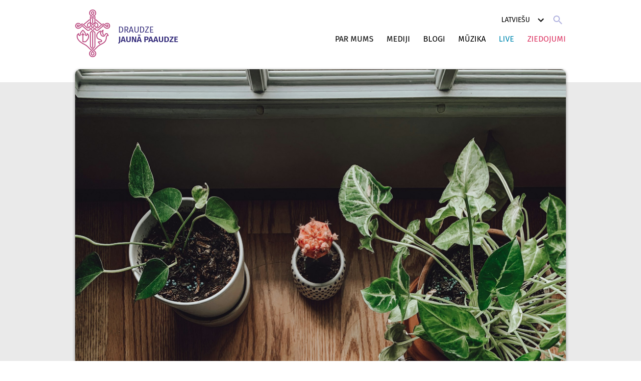

--- FILE ---
content_type: text/html; charset=utf-8
request_url: https://ng.lv/lv/read/sprediki/
body_size: 114099
content:
<!DOCTYPE html>
<html lang="lv">
<head>

    <title>Sprediķi</title>
    <meta charset="utf-8" />
    <meta http-equiv="X-UA-Compatible" content="IE=edge" />
    <meta name="HandheldFriendly" content="True" />
    <meta name="viewport" content="width=device-width, initial-scale=1.0" />

    <meta property="og:title" content=Sprediķi />
    <meta property="og:type" content="website" />
    <meta property="og:image" content="https://ng.lv/assets/ng_seo_00.jpg" />
    <meta name="twitter:card" content="summary_large_image" />
    <meta name="twitter:title" content=Sprediķi />
    <meta name="twitter:image" content="https://ng.lv/assets/ng_seo_00.jpg" />
    <link rel="canonical" href="https://ng.lv/" />


    <link href="/assets/favicon.png" type="image/png" rel="icon" sizes="16x16" />
    <link href="/assets/favicon-32.png" type="image/png" rel="icon" sizes="32x32" />
    <link href="/assets/favicon-48.png" type="image/png" rel="icon" sizes="48x48" />
    <link href="/assets/favicon-72.png" type="image/png" rel="icon" sizes="72x72" />
    <link href="/assets/favicon-96.png" type="image/png" rel="icon" sizes="96x96" />
    <link href="/assets/favicon-144.png" type="image/png" rel="icon" sizes="144x144" />
    <link href="/assets/favicon-160.png" type="image/png" rel="icon" sizes="160x160" />
    <link href="/assets/favicon-192.png" type="image/png" rel="icon" sizes="192x192" />

    <link href="/assets/favicon-57.png" rel="apple-touch-icon" sizes="57x57" />
    <link href="/assets/favicon-60.png" rel="apple-touch-icon" sizes="60x60" />
    <link href="/assets/favicon-72.png" rel="apple-touch-icon" sizes="72x72" />
    <link href="/assets/favicon-76.png" rel="apple-touch-icon" sizes="76x76" />
    <link href="/assets/favicon-114.png" rel="apple-touch-icon" sizes="114x114" />
    <link href="/assets/favicon-120.png" rel="apple-touch-icon" sizes="120x120" />
    <link href="/assets/favicon-144.png" rel="apple-touch-icon" sizes="144x144" />
    <link href="/assets/favicon-152.png" rel="apple-touch-icon" sizes="152x152" />
    <link href="/assets/favicon-180.png" rel="apple-touch-icon" sizes="180x180" />

    <link rel="stylesheet" type="text/css" href="/assets/built/screen.css?v=b58e644adf" />
    <link rel="canonical" href="https://ng.lv/lv/read/sprediki/">
    <meta name="referrer" content="no-referrer-when-downgrade">
    <link rel="amphtml" href="https://ng.lv/lv/read/sprediki/amp/">
    
    <meta property="og:site_name" content="New Generation">
    <meta property="og:type" content="article">
    <meta property="og:title" content="Sprediķi">
    <meta property="og:description" content="29.10.23.- Nezināt, no kurienes un uz kurieni, nozīmē nezināt neko.
Jāņa 8:12-14
12 Tad Jēzus atkal runāja uz viņiem, sacīdams: &quot;ES ESMU pasaules gaisma; kas
seko Man, tas patiesi nestaigās tumsībā, bet tam būs dzīvības gaisma.&quot;
13 Tad farizeji sacīja Viņam: &quot;Tu pats liecini par Sevi;">
    <meta property="og:url" content="https://ng.lv/lv/read/sprediki/">
    <meta property="og:image" content="https://images.unsplash.com/photo-1594100513700-659fa01ce822?crop&#x3D;entropy&amp;cs&#x3D;tinysrgb&amp;fit&#x3D;max&amp;fm&#x3D;jpg&amp;ixid&#x3D;MnwxMTc3M3wwfDF8c2VhcmNofDZ8fGJpYmxlfGVufDB8fHx8MTY0NzMzMzAxMA&amp;ixlib&#x3D;rb-1.2.1&amp;q&#x3D;80&amp;w&#x3D;2000">
    <meta property="article:published_time" content="2022-03-15T08:43:19.000Z">
    <meta property="article:modified_time" content="2023-10-30T14:48:21.000Z">
    <meta property="article:tag" content="read">
    
    <meta property="article:publisher" content="https://www.facebook.com/ghost">
    <meta name="twitter:card" content="summary_large_image">
    <meta name="twitter:title" content="Sprediķi">
    <meta name="twitter:description" content="29.10.23.- Nezināt, no kurienes un uz kurieni, nozīmē nezināt neko.
Jāņa 8:12-14
12 Tad Jēzus atkal runāja uz viņiem, sacīdams: &quot;ES ESMU pasaules gaisma; kas
seko Man, tas patiesi nestaigās tumsībā, bet tam būs dzīvības gaisma.&quot;
13 Tad farizeji sacīja Viņam: &quot;Tu pats liecini par Sevi;">
    <meta name="twitter:url" content="https://ng.lv/lv/read/sprediki/">
    <meta name="twitter:image" content="https://images.unsplash.com/photo-1594100513700-659fa01ce822?crop&#x3D;entropy&amp;cs&#x3D;tinysrgb&amp;fit&#x3D;max&amp;fm&#x3D;jpg&amp;ixid&#x3D;MnwxMTc3M3wwfDF8c2VhcmNofDZ8fGJpYmxlfGVufDB8fHx8MTY0NzMzMzAxMA&amp;ixlib&#x3D;rb-1.2.1&amp;q&#x3D;80&amp;w&#x3D;2000">
    <meta name="twitter:label1" content="Written by">
    <meta name="twitter:data1" content="New Generation">
    <meta name="twitter:label2" content="Filed under">
    <meta name="twitter:data2" content="read">
    <meta name="twitter:site" content="@ghost">
    <meta property="og:image:width" content="1200">
    <meta property="og:image:height" content="1600">
    
    <script type="application/ld+json">
{
    "@context": "https://schema.org",
    "@type": "Article",
    "publisher": {
        "@type": "Organization",
        "name": "New Generation",
        "url": "https://ng.lv/",
        "logo": {
            "@type": "ImageObject",
            "url": "https://ng.lv/favicon.ico",
            "width": 48,
            "height": 48
        }
    },
    "author": {
        "@type": "Person",
        "name": "New Generation",
        "url": "https://ng.lv/404/",
        "sameAs": []
    },
    "headline": "Sprediķi",
    "url": "https://ng.lv/lv/read/sprediki/",
    "datePublished": "2022-03-15T08:43:19.000Z",
    "dateModified": "2023-10-30T14:48:21.000Z",
    "image": {
        "@type": "ImageObject",
        "url": "https://images.unsplash.com/photo-1594100513700-659fa01ce822?crop=entropy&cs=tinysrgb&fit=max&fm=jpg&ixid=MnwxMTc3M3wwfDF8c2VhcmNofDZ8fGJpYmxlfGVufDB8fHx8MTY0NzMzMzAxMA&ixlib=rb-1.2.1&q=80&w=2000",
        "width": 1200,
        "height": 1600
    },
    "keywords": "read",
    "description": "29.10.23.- Nezināt, no kurienes un uz kurieni, nozīmē nezināt neko.\nJāņa 8:12-14\n12 Tad Jēzus atkal runāja uz viņiem, sacīdams: &quot;ES ESMU pasaules gaisma; kas\nseko Man, tas patiesi nestaigās tumsībā, bet tam būs dzīvības gaisma.&quot;\n13 Tad farizeji sacīja Viņam: &quot;Tu pats liecini par Sevi; Tava liecība nav\npatiesa.&quot; \n14 Tad Jēzus viņiem atbildēja: &quot;Lai gan Es liecinu pats par Sevi, tomēr Mana\nliecība ir patiesa, jo Es zinu, no kurienes Es esmu nācis un kurp eimu. Bet jūs\nnezināt, no kurienes Es nāku ",
    "mainEntityOfPage": "https://ng.lv/lv/read/sprediki/"
}
    </script>

    <meta name="generator" content="Ghost 5.87">
    <link rel="alternate" type="application/rss+xml" title="New Generation" href="">
    <script defer src="https://cdn.jsdelivr.net/ghost/portal@~2.37/umd/portal.min.js" data-i18n="false" data-ghost="https://ng.lv/" data-key="e04972c381d7a1ce8d28c791e8" data-api="https://ng.lv/ghost/api/content/" crossorigin="anonymous"></script><style id="gh-members-styles">.gh-post-upgrade-cta-content,
.gh-post-upgrade-cta {
    display: flex;
    flex-direction: column;
    align-items: center;
    font-family: -apple-system, BlinkMacSystemFont, 'Segoe UI', Roboto, Oxygen, Ubuntu, Cantarell, 'Open Sans', 'Helvetica Neue', sans-serif;
    text-align: center;
    width: 100%;
    color: #ffffff;
    font-size: 16px;
}

.gh-post-upgrade-cta-content {
    border-radius: 8px;
    padding: 40px 4vw;
}

.gh-post-upgrade-cta h2 {
    color: #ffffff;
    font-size: 28px;
    letter-spacing: -0.2px;
    margin: 0;
    padding: 0;
}

.gh-post-upgrade-cta p {
    margin: 20px 0 0;
    padding: 0;
}

.gh-post-upgrade-cta small {
    font-size: 16px;
    letter-spacing: -0.2px;
}

.gh-post-upgrade-cta a {
    color: #ffffff;
    cursor: pointer;
    font-weight: 500;
    box-shadow: none;
    text-decoration: underline;
}

.gh-post-upgrade-cta a:hover {
    color: #ffffff;
    opacity: 0.8;
    box-shadow: none;
    text-decoration: underline;
}

.gh-post-upgrade-cta a.gh-btn {
    display: block;
    background: #ffffff;
    text-decoration: none;
    margin: 28px 0 0;
    padding: 8px 18px;
    border-radius: 4px;
    font-size: 16px;
    font-weight: 600;
}

.gh-post-upgrade-cta a.gh-btn:hover {
    opacity: 0.92;
}</style>
    <script defer src="https://cdn.jsdelivr.net/ghost/sodo-search@~1.1/umd/sodo-search.min.js" data-key="e04972c381d7a1ce8d28c791e8" data-styles="https://cdn.jsdelivr.net/ghost/sodo-search@~1.1/umd/main.css" data-sodo-search="https://ng.lv/" crossorigin="anonymous"></script>
    
    <link href="https://ng.lv/webmentions/receive/" rel="webmention">
    <script defer src="/public/cards.min.js?v=b58e644adf"></script>
    <link rel="stylesheet" type="text/css" href="/public/cards.min.css?v=b58e644adf">
    <script defer src="/public/member-attribution.min.js?v=b58e644adf"></script><style>:root {--ghost-accent-color: #FF1A75;}</style>

    <script src="/assets/js/ghost-finder.js"></script>

</head>
<body class="post-template tag-hash-lv tag-read">
<div class="container">
        <header class="header">
        <div class="row">
            <a href="/lv" class="logo">
                <img src="/assets/images/logo.png" alt="" />
                <span>Draudze <br /> <em>Jaunā Paaudze</em></span>
            </a>

            <a id="hamburger" class="hamburger mobile-only" href="#menu"><img src="/assets/images/menu.svg" alt=""></a>
        
            <nav>               
                <ul id="menu" class="menu mobile-hidden">                    
                    <li>
                        <a href="/lv/about">Par mums</a>
                        <ul class="submenu" id="about">
                            <li><a href="/lv/about-church">Par draudzi</a></li>
                            <li><a href="/lv/pastors">Mācītāji</a></li>
                            <li><a href="/lv/about-movement">Par kustību</a></li>
                            <li><a href="/lv/contacts">Kontakti</a></li>
                        </ul>
                    </li>
                    <li id="">
                        <a href="/lv/media">Mediji</a>
                        <ul class="submenu">
                            <li><a href="/lv/watch">Skatīties</a></li>
                            <li><a href="/lv/listen">Klausīties</a></li>
                            <li><a href="/lv/read">Lasīt</a></li>
                        </ul>
                    </li>
                    <li id="">
                        <a href="/lv/blogs">Blogi</a>
                        <ul class="submenu">
                            <li><a href="https://ledjaevs.blogspot.com/" target="_blank">Alekseja blogs</a></li>
                            <li><a href="/lv/news">Jaunumi</a></li>
                        </ul>
                    </li>
                    <li id="">
                        <a href="/lv/music">Mūzika</a>
                        <ul class="submenu">
                            <li><a href="/lv/music-list">Mūzika</a></li>
                            <li><a href="/lv/projects">Projekti</a></li>
                        </ul>
                    </li>
                    <li id=""><a href="/lv/live" class="link-live">Live</a></li>
                    <li id=""><a href="/lv/donation" class="link-donate">Ziedojumi</a></li>
                </ul>

                <div class="language-switcher">
                    <div class="languages">
                        <a href="javascript:void();">Latviešu <img src="/assets/images/chevron-down.svg" /></a>
                    </div>
                    <div class="languages-list">
                        <ul>                    
                            <li><a href="/lv">Latviešu</a></li>
                            <li><a href="/">Русский</a></li>   
                        </ul>
                    </div>
                </div>

                <a href="/lv/search" class="search-link"><img src="/assets/images/magnify.svg" /></a> 
            </nav>
        </div>
    </header>



    <main>
        



    



<div class="row">
    <div class="main-banner">




                <h1>Читать</h1>


        <img
                srcset="https://images.unsplash.com/photo-1594100513700-659fa01ce822?crop&#x3D;entropy&amp;cs&#x3D;tinysrgb&amp;fit&#x3D;max&amp;fm&#x3D;jpg&amp;ixid&#x3D;MnwxMTc3M3wwfDF8c2VhcmNofDZ8fGJpYmxlfGVufDB8fHx8MTY0NzMzMzAxMA&amp;ixlib&#x3D;rb-1.2.1&amp;q&#x3D;80&amp;w&#x3D;300 300w,
                        https://images.unsplash.com/photo-1594100513700-659fa01ce822?crop&#x3D;entropy&amp;cs&#x3D;tinysrgb&amp;fit&#x3D;max&amp;fm&#x3D;jpg&amp;ixid&#x3D;MnwxMTc3M3wwfDF8c2VhcmNofDZ8fGJpYmxlfGVufDB8fHx8MTY0NzMzMzAxMA&amp;ixlib&#x3D;rb-1.2.1&amp;q&#x3D;80&amp;w&#x3D;600 600w,
                        https://images.unsplash.com/photo-1594100513700-659fa01ce822?crop&#x3D;entropy&amp;cs&#x3D;tinysrgb&amp;fit&#x3D;max&amp;fm&#x3D;jpg&amp;ixid&#x3D;MnwxMTc3M3wwfDF8c2VhcmNofDZ8fGJpYmxlfGVufDB8fHx8MTY0NzMzMzAxMA&amp;ixlib&#x3D;rb-1.2.1&amp;q&#x3D;80&amp;w&#x3D;1000 1000w,
                        https://images.unsplash.com/photo-1594100513700-659fa01ce822?crop&#x3D;entropy&amp;cs&#x3D;tinysrgb&amp;fit&#x3D;max&amp;fm&#x3D;jpg&amp;ixid&#x3D;MnwxMTc3M3wwfDF8c2VhcmNofDZ8fGJpYmxlfGVufDB8fHx8MTY0NzMzMzAxMA&amp;ixlib&#x3D;rb-1.2.1&amp;q&#x3D;80&amp;w&#x3D;2000 2000w"
                sizes="(min-width: 1400px) 1400px, 92vw"
                src="https://images.unsplash.com/photo-1594100513700-659fa01ce822?crop&#x3D;entropy&amp;cs&#x3D;tinysrgb&amp;fit&#x3D;max&amp;fm&#x3D;jpg&amp;ixid&#x3D;MnwxMTc3M3wwfDF8c2VhcmNofDZ8fGJpYmxlfGVufDB8fHx8MTY0NzMzMzAxMA&amp;ixlib&#x3D;rb-1.2.1&amp;q&#x3D;80&amp;w&#x3D;2000"
                alt="Sprediķi"
            />
    </div>
</div>

<div class="row">    
    <article class="article post tag-hash-lv tag-read">
        <h1 class="article-title">Sprediķi</h1>
        <div class="kg-card kg-toggle-card" data-kg-toggle-state="close"><div class="kg-toggle-heading"><h4 class="kg-toggle-heading-text"><strong><em>29.10.23.- Nezināt, no kurienes un uz kurieni, nozīmē nezināt neko.</em></strong></h4><button class="kg-toggle-card-icon"><svg id="Regular" xmlns="http://www.w3.org/2000/svg" viewBox="0 0 24 24"><path class="cls-1" d="M23.25,7.311,12.53,18.03a.749.749,0,0,1-1.06,0L.75,7.311"/></svg></button></div><div class="kg-toggle-content"><p>Jāņa 8:12-14<br>12 Tad Jēzus atkal runāja uz viņiem, sacīdams: "ES ESMU pasaules gaisma; kas seko Man, tas patiesi nestaigās tumsībā, bet tam būs dzīvības gaisma."<br>13 Tad farizeji sacīja Viņam: "Tu pats liecini par Sevi; Tava liecība nav patiesa." <br> 14 Tad Jēzus viņiem atbildēja: "Lai gan Es liecinu pats par Sevi, tomēr Mana liecība ir patiesa, jo Es zinu, no kurienes Es esmu nācis un kurp eimu. Bet jūs nezināt, no kurienes Es nāku un kurp eimu.<br>((((Es zinu, no kurienes nācu un kurp dodos.<br> Bet jūs nezināt ne vienu, ne otru.<br> Šeit apslēpts konflikts starp garīgajiem un miesīgajiem kristiešiem.))))<br>(((Būsim pazīstami. Mans statuss ir daudzšķautņains, kā dimants. Tam ir tik daudz šķautņu un toņu.<br> Es esmu dzīvības maize. Es esmu durvis aitām. Es esmu īstenais vīnogulājs. Es esmu ceļš, patiesība un dzīvība. Es esmu labais gans.)))))<br>(((Es esmu pasaules gaisma; kas Man seko, tas nestaigās tumsībā, bet tam būs dzīvības gaisma.)))<br> (((Cik sprediķis var būt metafiziski abstrakts, tikpat liecība var būt subjektīva un personalizēts.)))(((Pirms vēstījuma pieņemšanas man ir jāpieņem paša sūtņa statuss.)))))<br> (((Neiepazīstot pašu sūtni, diez vai varēsi saprast viņa vēstījumu.)))))<br> (((Tu liecini Pats par Sevi, Tava liecība nav patiesa.)))))<br>Jāņa 8:14<br>14 Tad Jēzus viņiem atbildēja: "Lai gan Es liecinu pats par Sevi, tomēr Mana liecība ir patiesa, jo Es zinu, no kurienes Es esmu nācis un kurp eimu. Bet jūs nezināt, no kurienes Es nāku un kurp eimu.<br>(((Patiesa sevis izzināšana ir Dieva izziņas produkts. Jo tikai Viņš nosaka tavas koordinātas “no kurienes” un “uz kurieni”.)))<br> (((Un, ja Viņš tev atklāja tavu aicinājumu, tu esi apgaismots un svētīts cilvēks.)))<br> (((Tādi cilvēki kā vēstures veidotāji vienmēr būs augstāki par reliģiskajām un politiskajām barjerām.)))<br>Jāņa 8:15 <br> 15 "Jūs spriežat kā cilvēki, Es ne par vienu nespriežu tiesu."<br>(((Jūs spriežat pēc miesas, bet es esmu no Dieva, Kas ir Gars, tāpēc esam dažādās nometnēs. Par kādu savstarpēju sapratni mēs varam runāt? Mēs runājam dažādās valodās.))))<br> (((Es zinu, no kurienes esmu nācis un kurp dodos. Bet jūs nezinat ne vienu, ne otru. Tas ir slēptais konflikts starp garīgajiem un miesīgajiem kristiešiem.))))<br> (((Bez Dieva iepazīšanas nevar būt sevis izzināšanas. Maz ko tu par sevi esi izdomājis vai fantazējis. Vienīgais sevis izzināšanas avots ir Debesu Tēvs. Tas ir esības pamatlikums.))))<br>(((Tā izskatās reliģiskās kopienas traģēdija: pretendēt uz piederību Dieva tautai bez jebkāda sakara ar Dievu.))))<br> (((Turklāt jautājums šeit nav tik daudz par reliģisku definīciju, cik par naidīgu attieksmi pret Dieva patiesajiem kalpotājiem. )))))<br>1.Korintiešiem 2:14-16<br> 14 Miesīgais cilvēks nesatver to, kas nāk no Dieva Gara; jo tas viņam ir ģeķība, viņš to nevar saprast, jo tas ir garīgi apspriežams.<br> 15 Garīgais cilvēks izdibina visas lietas, bet viņu pašu neviens neizdibina.<br> 16 Jo kas ir atzinis Tā Kunga prātu, lai Viņam varētu dot padomu? Bet mums ir Kristus prāts."<br>(((Miesīgie un garīgie kristieši ir divas naidīgas nometnes. Vienas nometnes galva ir Tas Kungs, bet otras vadībā ir velns. Lai cik smagi tas neizklausītos, tā ir rūgta patiesība. )))))<br>Apustuļu darbi 8:1-4<br>1 "Bet Saulam viņa nāve bija ļoti pa prātam. Tanī dienā izcēlās lielas vajāšanas, kas vērsās pret draudzi Jeruzālemē; un visi izklīda pa Jūdejas un Samarijas novadiem, izņemot apustuļus.<br>2 Dievbijīgi vīri Stefanu apglabāja un viņu gauži apraudāja.<br>3 Bet Sauls postīja draudzi, gāja pa namiem, tverdams vīrus un sievas, un nodeva tos cietumā.<br>4 Bet izklīdinātie staigāja apkārt, sludinādami evaņģēliju."<br>((( Postīja Dieva draudzi, vilka vīriešus un sievietes. Spīdzināja tos, liekot atteikties no nazīriešu ķecerības, bet būtībā - no Kristus.))))<br>(((Ja garīgo kristiešu dzinējspēks ir Kristus Gars, miesīgās reliģijas dzīlēs slēpjas Antikrista gars.))))<br> (((Garīgā akluma laiks ir beidzies. To, kas man bija ieguvums miesīgajā reliģijā, šodien es uzskatu par atkritumiem.)))<br> (((Pēc manas personīgās tikšanās ar To Kungu, manas acis atvērās. Tagad es zinu, no kurienes nāku un kurp dodos. Tagad zinu ar Kuru un pret ko.))))<br>(((Bez Dieva iepazīšanas nevar būt sevis izzināšanas. Mazums, ko tu par sevi esi izdomājis vai safantazējis. Vienīgais sevis izzināšanas avots ir Debesu Tēvs. Tas ir esības pamatlikums.))))<br> Apustuļu darbi 23:11-13<br>11 "Nākamajā naktī Tas Kungs viņam piestājās un sacīja: "Esi drošs! Kā tu par Mani esi liecinājis Jeruzālemē, tā tev jāliecina arī Romā."<br>12Kad diena bija uzaususi, jūdi sapulcējās un sazvērējās, sacīdami, ka viņi neēdīs un nedzers, iekāms nebūs nonāvējuši Pāvilu.<br>13 To bija vairāk kā četrdesmit, kas tā bija sazvērējušies."<br> (((Miesiskie un garīgie kristieši nekad nesēdīsies pie viena sarunu galda. Antikrista gars un Kristus gars nekad nav bijuši savienojami un nekad tādi nebūs.)))<br> (((Tieši tāpēc reliģiskie kari ir visnežēlīgākie un asiņainākie. )) 2.Timotejam 1:8-148 "Tad nu nekaunies liecināt par mūsu Kungu, nedz kaunies manis, viņa gūstnieka, bet uzņemies Dieva spēkā ciešanas līdz ar mani evaņģēlija labā, 9 jo Dievs ir izglābis mūs un aicinājis ar svētu aicinājumu, ne pēc mūsu darbiem, bet pēc Sava nodoma un žēlastības, kas mums dota Kristū Jēzū pirms mūžīgiem laikiem, 10 bet tagad ir redzama tapusi, mūsu Pestītājam Kristum Jēzum parādoties, kas ir iznīcinājis nāves varu un cēlis gaismā dzīvību un neiznīcību ar evaņģēliju; 11 tālab es esmu iecelts par vēstnesi, apustuli un mācītāju.<br>12 Tālab es arī ciešu visu šo, bet es nekaunos, jo es zinu, kam es esmu paļāvies, un esmu pārliecināts, ka Viņš ir spēcīgs pasargāt man uzticēto mantu līdz viņai dienai.<br>13 Turi to par veselīgu mācību paraugu, ko esi dzirdējis no manis ticībā un mīlestībā, kas Kristū Jēzū;<br>14 glabā skaisto uzticēto mantu ar Svētā Gara palīdzību, kas mīt mūsos."<br>(((Pēc tavas personīgās satikšanās ar mani un To Kungu tavas acis atvērās.<br> Tagad tu zini, no kurienes mēs nākam un kurp dodamies. Tagad mēs zinām, ar Kuru mēs esam un pret ko.))))<br> (((Bez Dieva iepazīšanas nevar būt sevis izzināšanas. Maz ko tu par sevi esi izdomājis vai safantazējis. Vienīgais sevis izzināšanas avots ir Debesu Tēvs. Tas ir esības pamatlikums. ))))<br>Romiešiem 8:6-9<br>6 "Miesas tieksme ved nāvē, bet Gara tieksme - uz dzīvību un mieru. 7 Jo miesas tieksme ir naidā ar Dievu: tā neklausa Dieva bauslībai, jo tā to nespēj. <br>8 Miesas cilvēki nevar patikt Dievam.<br>9 Bet jūs neesat miesā, bet Garā, tik tiešām, ka Dieva Gars mīt jūsos. Bet, ja kādam nav Kristus Gara, tas nepieder Viņam."<br> (((Nezināt, no kurienes un uz kurieni, nozīmē neko nezināt.)))<br> (((Patiesa sevis izzināšana ir Dieva iepazīšanas produkts.<br> Jo tikai Viņš nosaka jūsu koordinātas “no kurienes” un “uz kurieni”.)))<br> (((Mūsu Dievs vienmēr visus vēsturiskos procesus ņem vērā no to pabeiguma pozīcijas.)))<br> Jozua 24:88 "Un Es jūs vedu amoriešu zemē, kas dzīvoja savos īpašumos viņpus Jordānas; un tie pret jums karoja, bet Es tos nodevu jūsu rokā, un jūs iemantojāt viņu zemi, jo Es tos izdeldēju jūsu priekšā."<br> (((Pārdabiskās vadības faktors ))))<br> (((Es jūs atvedu uz amoriešu zemi. Es tos nodevu jūsu rokās. Es tos iznīcināju jūsu priekšā.)))))<br> (((Lūk, kāpēc jūs esi svētīti un neiznīcināmi.)))))<br> (((Es ieprogrammēšu jūsu ienaidniekus pieļaut liktenīgas kļūdas, kas novedīs pie to sakāves.)))))<br> (((Un es ieprogrammēšu jūs pieņemt lēmumus bez kļūdām, kas novedīs pie uzvaras.)))<br> (((Jo visi, kurus vada Dieva Gars, ir Dieva dēli. )))))<br>Jozua 24:11-12 <br>11 "Un, kad jūs pārgājāt Jordānu un nonācāt pie Jērikas, tad Jērikas kungi pret jums karoja tāpat kā amorieši, ferisieši, kānaānieši, hetieši, girgasieši, hīvieši un jebusieši, bet Es tos nodevu jūsu rokā.<br>12 Un Es sūtīju jums pa priekšu sirseņus, un tie viņus jūsu priekšā aizdzina, tāpat arī tos divus amoriešu ķēniņus - ne jau ar tavu zobenu, ne jau ar tavu loku."(((Es tos nodevu jūsu rokās.)))<br> (((Ja Dievs ir par mums, kurš gan var būt pret mums?)))<br> (((Jebkura kara laikā neatkarīgi no tā, kas ir jūsu ienaidnieki, tie tiks nodoti jūsu rokās.)))<br> ((( Sirseņi ir īpaši lielas lapsenes. Dieva valstības slepeno ieroču veids.)))))<br> ((( Es sūtīju pirms jums sirseņus, kas tos izdzina pirms jums, abus amoriešu ķēniņus; tas netika paveikts ne ar tavu zobenu ne tavu loku.)))<br> (((Jebkuros, pat visdziļākā izmisuma apstākļos, no mums ir atkarīgs tik maz<br> un tik daudz kas ir atkarīgs no Viņa.))))<br> (((Pārdabiskās vadības faktors )))<br> (((Lūk, kāpēc tu esi svētīts un neiznīcināms.))))<br>(((Ticība ir Dieva skatījums uz visiem procesiem no to nobeiguma pozīcijas.))))<br> (((Tas, ko Dievs dara mūsu labā, nav salīdzināms ar to, ko mēs darām Viņa labā.))<br> (((Tomēr viens nevar pastāvēt bez otra.))))<br> (((Katrs pārdabisks brīnums atnāk uz dabiskas platformas.))))<br> (((Un no mums tiek prasīts tikai viens - negriezties atpakaļ.)))Jozua 24:1414 "Un nu bīstaities To Kungu un kalpojiet Viņam patiesībā un mīlestībā. Un atmetiet tos dievus, kuriem jūsu tēvi viņpus Eifratas upes un Ēģiptē bija kalpojuši, un kalpojiet Tam Kungam."<br>(((Kurā krastā jūs piestāsiet. Kurus dievus noraidīsiet un kuru atpazīsiet.)))<br> (((Katras nācijas vēstures garīgās saknes ir jebkuras politiskās sistēmas pamatā. Vai tā būtu pagāniska, ateistiska, ebreju vai kristiešu.)))<br> (((Kādas garīgās saknes vēlaties iemūžināt savā vēsturē? )))<br> (((Pagāniskais nolemtās Ēģiptes politeisms vai arī tā Dieva autoritāte, Kurš izveda jūs no verdzības un pārdabiskā ceļā aizveda līdz apsolītajai zemei?)))<br>Jozua 24:15<br>15 "Bet, ja jums nepatiks Tam Kungam kalpot, tad izvēlieties šodien paši sev, kam jūs kalposit - vai tiem dieviem, kuriem jūsu tēvi ir kalpojuši viņpus Eifratas upes, vai tiem amoriešu dieviem, kuru zemē jūs dzīvojat. Bet es un mans nams - mēs kalposim Tam Kungam." [Jo Viņš ir svēts.]<br>(((Bet es un mans nams kalposim Tam Kungam, jo Viņš ir svēts.)))<br> (((Šogad tu redzēsi ne tikai degošas problēmas. Es parādīšu tev to unikālos un neparastos risinājumus.))))))<br> (((Mēs redzēsim ne tikai vētru un putojošus rūcošus viļņus, mēs redzēsim To Kungu, ejošu pa šiem viļņiem.)))))</p></div></div><hr><div class="kg-card kg-toggle-card" data-kg-toggle-state="close"><div class="kg-toggle-heading"><h4 class="kg-toggle-heading-text"><strong><em>26.10.22.- Būt vājam vai stipram - tā ir mūsu pašu izvēle</em></strong></h4><button class="kg-toggle-card-icon"><svg id="Regular" xmlns="http://www.w3.org/2000/svg" viewBox="0 0 24 24"><path class="cls-1" d="M23.25,7.311,12.53,18.03a.749.749,0,0,1-1.06,0L.75,7.311"/></svg></button></div><div class="kg-toggle-content"><p>Jesaja 42:13-14, 18-21, 22</p><p>13 Tas Kungs nāk kā varonis, kā karavīrs Viņš uzsāk kara gaitu, Viņš liek atskanēt kara saucienam, Viņš nostājas kā varonis pret Saviem ienaidniekiem.</p><p>14 Ilgi jo ilgi Es klusēju un valdījos, bet tagad Es kliegšu kā dzemdētāja, elsdams un pūzdams reizē.</p><p>18 Kurlie, klausaities! Aklie, skataities un ieraugait! Kas ir tik akls kā Mans kalps un tik kurls kā Mans vēstnesis, ko Es sūtu?</p><p>19 Kas ir tik akls kā Mans uzticamais, tik akls kā Tā Kunga kalps!</p><p>20 Tu esi daudz redzējis, bet neesi to ievērojis; ar vaļējām ausīm tu neesi dzirdējis.</p><p>21 Tas Kungs gan gribēja Savas taisnības dēļ viņiem bauslību pārveidot par lielu un diženu,"</p><p>22 bet viņi tomēr ir nospiesta, noplicināta un izlaupīta tauta, kas sagūstīta novietota alās un ieslodzīta cietumos; tie ir kļuvuši citiem par laupījumu, un nav neviena, kas teiktu: atsvabini tos!</p><p>((( Tas Kungs ir kategoriski pret mūsu nepilnvērtību un invaliditāti.</p><p>Ja ir acis, tām jāredz. Ja ir ausis, tām jādzird.)))</p><p>((( Visvairāk šeit Tas Kungs bija sašutis par viņu bezierunu kapitulāciju ienaidniekiem un verdzisko paklausību apstākļiem. Neviens nesaka "atdod.")))</p><p>((( Ticība, kurā nav protesta un pretošanās, ticība, kurā nav revanša, kroplīga, mirusi ticība, nekad neatstās iespaidu uz To Kungu.)))</p><p>((( Bet ticība, kas saka uz ziemeļiem "atdod" un uz dienvidiem sludina "neaizturi", ticība, kuras virzītājspēks ir revanšs, iespaido un pamudina To Kungu rīkoties.)))</p><p>((( Ticība ir revanšs, kas atlīdzina visus zaudējumus.)))</p><p>Salamana Pamācības 6:30-31</p><p>30 Zaglim nav tik liels negods, kad viņš zog, lai apmierinātu savu izsalkumu, kad viņš cieš badu,</p><p>31 jo pienākts un satverts viņš nozagto septiņkārtīgi atlīdzinās un izlietos šim nolūkam visu sava nama padomu.</p><p>((( Ticība ir revanšs, un revanšs ir ticība, kas atlīdzina visus zaudējumus.)))</p><p>((( Nekad nesamierinies ar laupīšanu un sakāvi.)))</p><p>((( Viss, kas ir dzimis no Dieva, uzvar šo pasauli.)))</p><p>((( Jēzus Kristus personā tika veikts globāls revanšs, kas atgrieza Radītājam visus zaudējumus.)))</p><p>((( Nekad nesamierinies ar sakāvi, laupīšanu un zaudējumiem.)))</p><p>((( Patiesā Dieva ticība izraisa protestu, un protests veido mūsu revanšu.</p><p>Lūk, kāpēc ticīgajam viss ir iespējams.)))</p><p>((( Īsta ticība ir revanšs, kas atgriež mums visus mūsu zaudējumus.)))</p><p>Jāņa 10:10</p><p>10 Zaglis nāk vienīgi, lai zagtu, nokautu un nomaitātu.</p><p>Es esmu nācis, lai tiem būtu dzīvība un pārpilnība.</p><p>Psalms 68:17-19, 29</p><p>17 Ko raugāties skaudīgi jūs, augstie kalni, uz kalnu, kur Dievam patīk mājot? Tiešām, Tas Kungs tur mājos mūžīgi!</p><p>18 Dieva kaujas ratu ir desmitiem tūkstošu, Tas Kungs ir starp tiem kā pie Sinaja kalna Savā svētumā.</p><p>19 Tu uzkāpi augstumā, atvedi gūstekņus, ņēmi dāvanas no cilvēkiem, un arī atkritējiem jādzīvo pie Dieva, Tā Kunga.</p><p>29 Tavs Dievs ir licis tavai valstībai būt stiprai; stiprini, ak, Dievs, ko Tu mums par labu esi darījis.</p><p>((( Dzīvā Dieva ticība nepieņem realitāti, ko mums piedāvā cilvēks. Vai mazums, ko redz mūsu fiziskās acis un dzird mūsu fiziskās ausis.)))</p><p>((( Dzīva ticība pieņem realitāti, kuru mums atklāj Dievs. Un tā ir Dieva Valstības visu uzvarošā realitāte.)))</p><p>((( Dzīva ticība pieņem realitāti, kuru mums atklāj Dievs. Un tā ir Dieva Valstības visu uzvarošā realitāte.)))</p><p>((( Kalns, uz kura Tam Kungam labpatīk dzīvot, būs vispārējas uzmanības un interešu centrā.)))</p><p>((( Ir pagājis laiks, kad tu biji uz kādu greizsirdīgs.)))</p><p>((( Nāk laiks, kad lomas mainīsies, un viņi apskaudīs tevi.</p><p>Tas Kungs sāks tevi svētīt visu ienaidnieku skaudībai.)))</p><p>((( Dieva Valstības svētīgā realitāte reiz sagraus pašreizējā neoliberālisma neprātīgo realitāti.)))</p><p>Psalms 68:29</p><p>29 Tavs Dievs ir licis tavai valstībai būt stiprai; stiprini, ak, Dievs, ko Tu mums par labu esi darījis.</p><p>((( Ja esmu dzimis no Dieva, es esmu dzimis, lai uzvarētu.</p><p>Lūk, kāpēc mans Dievs Kristū Jēzū man ir paredzējis spēku.)))</p><p>Psalms 84:5-8</p><p>5 Svētīgi ir tie, kas dzīvo Tavā namā, tie Tevi slavē vienumēr!</p><p>6 Svētīgi ir tie cilvēki, kas Tevī atrod sev spēku, kam sirdīs stāv Tavi ceļi,</p><p>7 kas, caur raudu ieleju staigādami, to dara par avoksnainu zemi, un jau agrais lietus to pušķo ar svētību.</p><p>8 Viņi iet no spēka uz spēku, līdz kamēr viņi parādās Dieva priekšā Ciānā.</p><p>((( Svētīgs cilvēks, kas dzīvo Dieva Valstības realitātē.)))</p><p>Pirmkārt - tas ir spēks.</p><p>Otrkārt – pārbaudīti un aizsargāti maršruti.</p><p>Treškārt - augsta paškontroles māksla.</p><p>Ceturtkārt - uzvaroša pāreja no ticības uz ticību, no spēka uz spēku, no godības uz godību.)))</p><p>((( Būt vājam vai stipram nav nejaušība, bet gan likumsakarība.</p><p>Būt vājam vai stipram - tā ir mūsu pašu izvēle.)))</p><p>((( Būt stipram ir izdevīgi, jo svētība un uzvara ir tavās rokās.)))</p><p>((( Būt vājam ir bīstami, jo vājums ir visu bēdu cēlonis un visu lāstu sakne.)))</p><p>((( Kad mēs esam stipri, mēs apdraudam savus ienaidniekus.</p><p>Bet, kad esam vāji, mēs esam pievilcīgs mērķis un viegls laupījums.)))</p><p>2. Samuēla 11:1-4</p><p>1 Un, kad gads bija pagājis, ap to laiku, kad ķēniņi mēdz iziet, lai karotu, tad Dāvids sūtīja Joābu un viņam līdzi savus kalpus un visu Israēla karaspēku, un tie postīja Amona zemi un apmetās pret Rabu, to ielenkdami; bet Dāvids pats palika Jeruzālemē.</p><p>2 Un tad kādā vakarā notika, ka Dāvids piecēlās no savas guļasvietas un pastaigājās šurpu turpu pa ķēniņa nama jumtu, un viņš ieraudzīja no nama jumta zemāk lejā kādu sievu mazgājamies; šī sieva bija neparasti skaista izskata.</p><p>3 Un Dāvids nosūtīja ļaudis un lika tiem apvaicāties, kā sieva viņa ir; un viņam tika pateikts, ka tā ir Batseba, Ēliāma meita, hetieša Ūrijas sieva.</p><p>4 Tad Dāvids sūtīja vēstnešus un lika to atvest, un tā nāca pie viņa, un viņš pie tās gulēja, un, kad tā bija no savas nešķīstības nomazgājusies, tad viņa atgriezās atpakaļ savā namā.</p><p>((( Vājums mūs nolemj traģiskiem lēmumiem, kas mums maksās ļoti dārgi.)))</p><p>((( Pasaule mums nepiedos kļūdas.</p><p>Pasaule mums nepiedos mūsu vājības.)))</p><p>Psalms 73:1-18</p><p>1 Tiešām, vēlīgs ir Dievs Israēlam, tiem, kam sirdis ir šķīstas.</p><p>2 Bet es - es gandrīz būtu paklupis, manas kājas bija sagrīļojušās, mani soļi gandrīz būtu izslīdējuši no manas gaitas raksta,</p><p>3 jo es dusmojos par lielīgajiem, kad es redzu, ka bezdievjiem tik labi klājas.</p><p>4 Tiešām viņiem nav nekādu bēdu visu mūžu, vesela un labi barota ir viņu miesa.</p><p>5 Cilvēku grūtības viņus nespiež, viņi netiek spaidīti kā citi cilvēki.</p><p>6 Tādēļ arī augstprātība ir viņu kaklarota, un varmācībā viņi tērpjas kā drēbēs.</p><p>7 Taukajā sejā spīd viņu aizplūdušās acis, tajās atspoguļojas viņu sirds domas.</p><p>8 Viņi zobojas un runā savā ļaunumā tikai par varas darbiem, viņu runas ir augstprātības pilnas.</p><p>9 Līdz debesīm viņi paceļ savu muti, un viņu mēle šaudās pa visu zemes virsu.</p><p>10 Tādēļ ļaudis pievēršas viņiem un pilniem malkiem, kā ūdeni dzerot, uzņem sevī viņu mācības.</p><p>11 Un viņi saka:"Kā Dievs to zinās? Vai Visuaugstākais ir kāds viszinis?"</p><p>12 Redzi, tādi ir bezdievji, un tomēr viņiem arvienu labi klājas pasaulē, un viņi vairo savu bagātību.</p><p>13 Tiešām, veltīgi es esmu paturējis šķīstu savu sirdi un mazgājis nevainībā savas rokas.</p><p>14 Un mani taču nelaime mocīja katru dienu un bargi mani pārmācīja ik rītus.</p><p>15 Tomēr, ja es domātu: es runāšu tāpat kā viņi,- redzi, tad es apgrēkotos - pret visu tavu bērnu dzimtu.</p><p>16 Es to visu pārdomāju, lai saprastu, bet tas bija par grūtu manai saprašanai,</p><p>17 tiekāms es iedziļinājos Dieva noslēpumos un kļuvu uzmanīgs uz to, kāds gals viņus sagaida.</p><p>18 Tiešām, Tu viņus nostati uz slidena ceļa un liec viņiem gāzties, ka viņi iet postā.</p><p>((( Vājuma brīžos mums nevajadzētu būt vieniem. Mums jābēg uz svētnīcu. Tur, kur Tas Kungs var pārvērst mūsu nespēku un vājumu spēkā.)))</p><p>Efeziešiem 6:10-11, 13</p><p>10 Beidzot - topiet stipri savā Kungā un Viņa varenajā spēkā.</p><p>11 Bruņojieties ar visiem Dieva ieročiem, lai jūs varētu pretī stāties velna viltībām.</p><p>13 Tāpēc satveriet visus Dieva ieročus, lai jūs būtu spēcīgi pretī stāties ļaunajā dienā un, visu uzvarējuši, varētu pastāvēt.</p><p>((( Dzīva ticība pieņem to realitāti, kuru mums atklāj Dievs. Un tā ir Dieva Valstības visu uzvarošā realitāte.)))</p><p>((( Būt stipram nozīmē būt Dieva Valstības reālistam.</p><p>Un Dieva Valstības realitāte nav nekas cits kā taisnība, miers un prieks Svētajā Garā.)))</p><p>((( Mūsu vājuma saknes ir fiziskā, miesiskā, materiālā realitāte.</p><p>Mūsu spēka sakne ir visu uzvarošā Dieva Valstības realitāte.)))</p><p>((( Vājums un kļūdas ir vienas monētas divas puses. Cēloņsakarība.)))</p><p>((( Būt stipram ir izdevīgi, svētība un uzvara ir tavās rokās.)))</p><p>((( Būt vājam ir bīstami, jo vājums ir visu nepatikšanu cēlonis un visu lāstu sakne.)))</p><p>((( Kad mēs esam stipri, mēs apdraudam savus ienaidniekus.</p><p>Bet, kad esam vāji, mēs esam pievilcīgs mērķis un viegls laupījums.)))</p><p>((( Vājums mūs nolemj traģiskiem lēmumiem, kuri mums maksās ļoti dārgi.)))</p><p>((( Būt vājam vai spēcīgam nav nejaušība, bet gan likumsakarība.</p><p>Būt vājam vai stipram - tā ir mūsu pašu izvēle.)))</p><p>((( Tavs Dievs tev ir paredzējis spēku. Nostiprini Dievs, ko Tu esi mūsu labā paveicis!)))</p><p>((( Dzīvā Dieva ticība pieņem ne to realitāti, ko mums piedāvā cilvēks. Vai mazums, ko redz mūsu fiziskās acis un dzird mūsu fiziskās ausis.)))</p><p>((( Dzīva ticība pieņem realitāti, kuru mums atklāj Dievs. Un tā ir Dieva Valstības visu uzvarošā realitāte.)))</p><p>((( Svētīgs cilvēks, kas dzīvo Dieva Valstības realitātē.</p><p>Pirmkārt - tas ir spēks.</p><p>Otrkārt – pārbaudīti un aizsargāti maršruti.</p><p>Treškārt - augsta paškontroles māksla.</p><p>Ceturtkārt - uzvaroša pāreja no ticības uz ticību, no spēka uz spēku, no godības uz godību.)))</p></div></div><hr><div class="kg-card kg-toggle-card" data-kg-toggle-state="close"><div class="kg-toggle-heading"><h4 class="kg-toggle-heading-text"><strong><em>05.10.22.- Neatgriešanās punkts. Maldu darbība no Dieva</em></strong></h4><button class="kg-toggle-card-icon"><svg id="Regular" xmlns="http://www.w3.org/2000/svg" viewBox="0 0 24 24"><path class="cls-1" d="M23.25,7.311,12.53,18.03a.749.749,0,0,1-1.06,0L.75,7.311"/></svg></button></div><div class="kg-toggle-content"><p>((( Pieņemt vai nepieņemt ir katra cilvēka pamattiesības.</p><p>Kas ticēs, tiks izglābts, un kas neticēs, tas tiks notiesāts.)))</p><p>Lūkas 10:16</p><p>16 Kas jūs klausa, tas klausa Mani, un, kas jūs nicina, tas nicina Mani. Bet, kas Mani nicina, tas nicina To, kas Mani sūtījis.</p><p>((( Apzināta patiesības noraidīšana, kā arī apzināta patiesības pieņemšana iedala cilvēkus:</p><p>izglābtajos un bojā gājušos,</p><p>uzvarētājos un zaudētājos,</p><p>svētītajos un nolemtajos.)))</p><p>((( Apzināta pakļaušanās meliem, līdzvērtīgi kā arī apzināta pakļaušanās patiesībai iedala cilvēkus: velna kalpos un Dieva kalpos, Dieva draugos un Viņa ienaidniekos.)))</p><p>((( Pieņemt vai nepieņemt ir ikdienas cīņa, kurā piedalās kā tumsas pārdabiskie spēki, tā arī Svētā Gara svaidījums.)))</p><p>Jāņa 10:1-6</p><p>1 Patiesi, patiesi Es jums saku: kas neiet pa durvīm avju kūtī, bet citur kāpj iekšā, ir zaglis un laupītājs.</p><p>2 Bet, kas ieiet pa durvīm, ir avju gans.</p><p>3 Viņam durvju sargs atver, un avis klausa viņa balsij, un viņš savas avis sauc vārdā un izved tās ārā.</p><p>4 Kad viņš visas savas avis izlaidis ārā, viņš pats iet tām pa priekšu, un avis viņam seko, jo tās pazīst viņa balsi.</p><p>5 Svešam turpretim tās nesekos, bet bēgs no tā, jo viņas nepazīst svešinieku balsi."</p><p>6 Šo līdzību Jēzus tiem stāstīja, bet tie nesaprata, ko tas nozīmēja, ko Viņš uz tiem runāja.</p><p>((( Zagļi un laupītāji, nekaunīgi lamātāji un plēsīgi vilki, nesaudzējoši ganāmpulku.)))</p><p>((( Manas avis dzird Manu balsi un citam nesekos.)))</p><p>((( Manām aitām ir dziļa garīga imunitāte. Viņiem ir iemaņu izjūta labā un ļaunā atšķiršanai.)))</p><p>((( Manas aitas Valstības teritorijā iegāja pa durvīm. Atrada ne tikai zaļas ganības, bet pats galvenais – savu glābiņu.)))</p><p>Jāņa 10:7-9</p><p>7 Tad Jēzus atkal sacīja: "Patiesi, patiesi Es jums saku: ES ESMU durvis, kas ved pie avīm.</p><p>8 Visi, kas priekš Manis nākuši, ir zagļi un laupītāji; bet avis viņus nav klausījušas.</p><p>9 ES ESMU durvis. Ja kāds caur Mani ieiet, tas tiks izglābts; viņš ieies un izies un atradīs ganības.</p><p>((( Cik daudzi no viņiem nāca Manā priekšā, bet aitas viņus nepaklausīja.)))</p><p>((( Jo viņu iemaņas ir apmācītas atšķirt labo un ļauno.)))</p><p>3.Jāņa 1:9-11</p><p>9 Es draudzei esmu rakstījis, bet Diotrefs, kas labprāt grib būt pirmais viņu vidū, neuzņem mūs.</p><p>10 Tāpēc, kad nākšu, es pieminēšu viņa darbus, ko viņš dara, ļauniem vārdiem aprunādams mūs, un ar to viņam nepietiek, viņš pats neuzņem brāļus un neļauj to darīt tiem, kas to grib, un izstumj tos no draudzes.</p><p>11 Mīļais, neseko ļaunajam, bet labajam. Kas dara labu, ir no Dieva; kas dara ļaunu, nav Dieva redzējis.</p><p>3. Jāņa 1:11</p><p>11 Mīļais, neseko ļaunajam, bet labajam. Kas dara labu, ir no Dieva; kas dara ļaunu, nav Dieva redzējis.</p><p>((( Pieņemt to, kas nāk no Dieva, nozīmē darīt labu. Pirmkārt, sev un pēc tam citiem.</p><p>Nepieņemt – darīt ļaunu un nodarīt kaitējumu. Tāpat kā pirmajā gadījumā, pirmkārt, sev, un tikai pēc tam apkārtējiem.)))</p><p>((( Kas pieņem, tas pazīst Dievu, un kas noraida, tas Dievu nepazīst un nav redzējis.)))</p><p>Jāņa 5:37-38</p><p>37 Un Tēvs, kas Mani ir sūtījis, pats ir liecību devis par Mani. Bet jūs Viņa balsi nekad neesat dzirdējuši, nedz Viņa seju redzējuši,</p><p>38 un Viņa vārds nemīt jūsos, tāpēc ka jūs neticat Tam, ko Viņš sūtījis.</p><p>((( Tikai tie, kas Viņu nekad nav pazinuši vai atkāpušies un tagad apzināti Viņam pretojas, var pretoties Dzīvajam, Patiesajam Dievam.)))</p><p>((( Patiesās Dieva Draudzess pārstāvji tiek izslēgti no reliģiskās draudzes, kuru organizējuši cilvēki.</p><p>Draudze, kuru ceļ Dievs, un draudze, ko ceļ cilvēki, nav viens un tas pats. Tās ir divas naidīgas nometnes.)))</p><p>2.Tesaloniķiešiem 2:10-12</p><p>10 kas ar visādiem netaisnības līdzekļiem pieviļ tos, kas pazūd, tāpēc ka tie nav pieņēmuši patieso mīlestību, kas tos būtu izglābusi.</p><p>11 Tāpēc Dievs tagad sūta tiem maldu varu, ka tie sāk ticēt meliem,</p><p>12 tā ka sodā krīt visi, kas nav ticējuši patiesībai, bet vairāk mīlējuši netaisnību."</p><p>((( Ir bīstami un riskanti apzināti noraidīt un nomākt Dieva patiesību.)))</p><p>((( Ir velna maldu ietekme. Un ir Dieva maldu akts.)))</p><p>((( Pirmajā gadījumā Tas Kungs var palīdzēt atbrīvoties.</p><p>Bet otrajā gadījumā vairs neviens nevar.)))</p><p>((( Tas ir neatgriešanās punkts, pēc kura notiek garīgas pārprogrammēšanas akts.)))</p><p>((( Šāda cilvēka apziņa ir bloķēta.</p><p>Viņš kļūst gan akls, gan kurls attiecībā pret Patiesību.</p><p>Viņš nokļūst zem absolūtas maldu un melu varas, kas nozīmē garantētu pazudināšanu.)))</p><p>Filipiešiem 3:19</p><p>19 Viņu gals ir pazušana, ... un kauns viņiem ir gods...</p><p>((( Pieņemt vai nepieņemt ir katra cilvēka pamattiesības.</p><p>Kas ticēs, tiks izglābts, un kas neticēs, tiks pazudināts.)))</p><p>((( Apzināta patiesības noraidīšana, kā arī apzināta patiesības pieņemšana iedala cilvēkus:</p><p>izglābtajos un bojā gājušos,</p><p>uzvarētājos un zaudētājos,</p><p>svētītajos un nolemtajos.)))</p><p>((( Apzināta pakļaušanās meliem, līdzvērtīgi kā arī apzināta pakļaušanās patiesībai iedala cilvēkus: velna kalpos un Dieva kalpos, Dieva draugos un Viņa ienaidniekos.)))</p><p>((( Pieņemt vai nepieņemt ir ikdienas cīņa, kurā piedalās kā tumsas pārdabiskie spēki, tā arī Svētā Gara svaidījums.)))</p><p>Jūdas 1:20-25</p><p>20 Bet jūs, mīļotie, stiprinādamies savā visusvētākajā ticībā, lūdziet Dievu Svētajā Garā.</p><p>21 Un pasargiet sevi Dieva mīlestībā, gaidīdami mūsu Kunga Jēzus Kristus žēlastību, lai iemantotu mūžīgo dzīvību.</p><p>22 Un citus, kas šaubās, apžēlojiet,</p><p>23 glābiet, no uguns izraudami, citus apžēlojiet ar bailēm, nīzdami pat miesas apgānītās drēbes.</p><p>24 Bet Tam, kas spēj jūs pasargāt, ka neklūpat, un nostatīt nevainīgus un līksmus Savas godības priekšā,</p><p>25 vienīgajam Dievam, mūsu Glābējam, lai ir caur Jēzu Kristu, mūsu Kungu, godība, varenība, spēks un vara no mūžības, tagad un mūžu mūžos! Āmen.</p></div></div><hr><div class="kg-card kg-toggle-card" data-kg-toggle-state="close"><div class="kg-toggle-heading"><h4 class="kg-toggle-heading-text">14.09.22.- Lielā likteņa starta līnija. Izrādās, par uzvarētājiem piedzimst</h4><button class="kg-toggle-card-icon"><svg id="Regular" xmlns="http://www.w3.org/2000/svg" viewBox="0 0 24 24"><path class="cls-1" d="M23.25,7.311,12.53,18.03a.749.749,0,0,1-1.06,0L.75,7.311"/></svg></button></div><div class="kg-toggle-content"><p>Psalms 139:14-17</p><p>14 Es Tev pateicos, ka es esmu tik brīnišķi radīts, brīnišķi ir Tavi darbi, mana dvēsele to labi zina.</p><p>15 Manas būtnes veidojums Tev nebija apslēpts, kad es slepenībā tapu radīts, zemes dziļumos veidots.</p><p>16 Tavas acis mani redzēja kā bezmiesas iedīgli, un Tavā grāmatā bija rakstītas visas manas dienas, jau noteiktas, kad to vēl nebija it nevienas.</p><p>17 Cik dārgas man ir Tavas domas, ak, Dievs, un cik liels ir to daudzums!</p><p>((( Lūk, ko dzimtas svētība nozīmē praktiskā nozīmē.</p><p>Dāvanas, aicinājums, uzvaras un veiksme ģenētiskā līmenī.)))</p><p>1. Jāņa 5:4-5</p><p>4 jo viss, kas ir dzimis no Dieva, uzvar pasauli, un šī ir tā uzvara, kas uzvarējusi pasauli - mūsu ticība.</p><p>5 Kas ir pasaules uzvarētājs? Tikai tas, kas tic, ka Jēzus ir Dieva Dēls."</p><p>((( Šeit jautājums nav: kas mēs esam, kuri ticam Kristum Jēzum, uzvarētāji vai zaudētāji.</p><p>Apustulis Jānis autoritatīvi paziņo, ka tas, kurš ir dzimis no Dieva, ir dzimis, lai uzvarētu.)))</p><p>((( Un, zinot savu statusu, tu zini gan savu stratēģiju, gan savu galamērķi.)))</p><p>1. Jāņa evaņģēlijs 4:1-4</p><p>1 Mīļie, neticiet katram garam, bet pārbaudiet garus, vai viņi ir no Dieva, jo daudz viltus pravieši ir izgājuši pasaulē.</p><p>2 No tā atzīstiet Dieva Garu: ikviens gars, kas apliecina Jēzu Kristu miesā nākušu, ir no Dieva.</p><p>3 Un ikviens gars, kas neapliecina Jēzu, nav no Dieva, tas ir antikrista gars, par ko jūs esat dzirdējuši, ka viņš nāks; tas jau tagad ir pasaulē.</p><p>4 Jūs, bērniņi, esat no Dieva un esat viņus uzvarējuši, jo lielāks ir Tas, kas jūsos, nekā tas, kas ir pasaulē."</p><p>((( Uzņem to kā pravietisku vārdu: Bērni, jūs esat no Dieva un esat tos uzvarējuši.</p><p>Mums jebkuri Dieva procesi ir jāaplūko no to nobeigšanas viedokļa.)))</p><p>1. Jāņa 5:13-15</p><p>13 To es jums rakstu, lai jūs zinātu, ka jums ir mūžīga dzīvība, kas ticat Dieva Dēla Vārdam.</p><p>14 Un šī paļāvība mums ir uz Viņu, ka Viņš klausa mūs, ja ko lūdzam pēc Viņa prāta.</p><p>15 Ja zinām, ka Viņš mūs klausa, ko vien lūdzam, tad zinām, ka saņemam to, ko esam no Viņa lūguši."</p><p>((( Šeit Jānis iepazīstināja ar privilēģijām un prēmijām Dieva dēliem un meitām ceļā uz galīgo mērķi.</p><p>Reālas darījuma attiecības ar To Kungu un garantētas atbildes uz lūgšanām.)))</p><p>Ebrejiem 11:23</p><p>23 Ticībā Mozu pēc dzimšanas viņa vecāki paslēpa trīs mēnešus, tāpēc ka viņi redzēja, ka bērns ir jauks. Un viņi nebijās no valdnieka pavēlēm.</p><p>((( Ticība ne vienmēr ir paklausība esošajai valsts varai.</p><p>Daudz biežāk tas ir protests un kustība pret straumi.)))</p><p>Apustuļu darbi 7:17-20</p><p>17 Bet, kad tuvojās apsolījuma laiks, ko Dievs Ābrahāmam bija devis, tad tauta Ēģiptē auga un vairojās,</p><p>18 tiekāms Ēģiptē sāka valdīt cits ķēniņš, kas par Jāzepu neko nezināja.</p><p>19 Tas mūsu tautu pievīla un mūsu tēviem darīja ļaunu, tā ka viņiem savi zīdaiņi bija jāizliek, lai tie nepaliktu dzīvi.</p><p>20 Tanī laikā Mozus piedzima un bija Dievam patīkams; un trīs mēnešus viņš auga sava tēva namā.</p><p>2. Mozus 1:21</p><p>21Tad faraons pavēlēja visai savai tautai: "Visus zēnus, kas piedzimst[ebrejiem] iemetiet upē, bet meitenes atstājiet dzīvas."</p><p>2. Mozus 2:1-10</p><p>1 Kāds Levija cilts vīrs nāca un ņēma sev sievu no Levija cilts meitām.</p><p>2 Un tā sieva kļuva grūta un dzemdēja dēlu. Viņa redzēja, cik jauks tas bija, un noslēpa viņu trīs mēnešus.</p><p>3 Bet, kad viņa to vairs nevarēja noslēpt, tad tā viņam pagatavoja šķirstu no niedrēm, notriepa to ar sveķiem un piķi, ielika tanī bērnu un nolika to niedrēs upes malā.</p><p>4 Un viņa māsa nostājās iztālēm, lai novērotu, kas tam notiks.</p><p>5 Tad faraona meita nāca uz upi peldēties, bet viņas draudzenes pastaigājās upes malā. Viņa ieraudzīja šķirstu niedrājā, sūtīja savu kalponi un lika to atnest.</p><p>6 Kad viņa to atvēra, tā ieraudzīja bērnu, un redzi, puisēns raudāja. Viņa iežēlojās par to un sacīja: "Tas ir viens no ebreju bērniem."</p><p>7 Tad viņa māsa sacīja faraona meitai: "Vai man iet un ataicināt tev kādu zīdītāju no ebreju sievām, kas tev bērnu var zīdīt?"</p><p>8 Faraona meita sacīja viņai: "Ej!" Un jaunava aizgāja un aicināja bērna māti.</p><p>9 Tad faraona meita sacīja viņai: "Ņem šo bērnu un zīdī to manā vietā, un es maksāšu tev." Tad sieva paņēma bērnu un zīdīja to.</p><p>10 Kad bērns paaugās, viņa veda to pie faraona meitas, un tas viņai kļuva par dēlu, un tā nosauca viņa vārdu: Mozus, jo tā sacīja: "Tāpēc ka es to no ūdens esmu izvilkusi."</p><p>((( Kāpēc no Dieva dzimušais uzvar pasauli?</p><p>Jo ikviens no Viņa dzimušais ir daļa no Dieva glābšanas plāna.)))</p><p>((( Dievs raudzījās ne uz to Mozu, kas bija grozā, bet uz to Mozu, kurš izveda Izraēla tautu no Ēģiptes.)))</p><p>Apustuļu darbi 9:22-25</p><p>22 Bet Sauls arvien vairāk iedegās un saviļņoja ļaudis, kas dzīvoja Damaskā, pierādīdams, ka Jēzus ir Kristus.</p><p>23 Kad labs laiks bija pagājis, jūdi nolēma viņu nonāvēt.</p><p>24 Bet viņu nodoms Saulam kļuva zināms. Viņi sargāja vārtus dienām un naktīm, lai viņu nonāvētu;</p><p>25 bet mācekļi naktī viņu nolaida grozā pār mūri zemē."</p><p>((( Un tagad jau Sauls atrodas tajā pašā glābējgrozā, starp tiem pašiem krokodiliem.</p><p>Šoreiz reliģioziem, tātad ļaunākiem un nežēlīgākiem.</p><p>Bet Dieva glābjošā roka, Kura dod likteni, aizvērs muti jebkuram no viņiem.)))</p><p>((( Bet Dievs paliek tas Pats.)))</p><p>((( No Dieva dzimušais uzvar pasauli.)))</p><p>2. Korintiešiem 11:24-32</p><p>24 No jūdiem es esmu dabūjis piecas reizes četrdesmit sitienu bez viena.</p><p>25 Trīs reizes dabūju rīkstes, vienreiz mani mētāja akmeņiem, trīs reizes biju ūdens briesmās, visu dienu un nakti biju jūras viļņu varā.</p><p>26 Bieži biju ceļojumos, ūdens briesmās upēs, laupītāju briesmās, briesmās savu ļaužu vidū, briesmās pagānu vidū, briesmās pilsētā, briesmās tuksnesī, briesmās uz jūras, briesmās viltus brāļu starpā,</p><p>27 darbā un pūlēs, daudzās bezmiega naktīs, izsalkumā un slāpēs, daudzreiz badā, salā un kailumā.</p><p>28 Bez tam vēl viss pārējais, ļaužu pieplūdums ik dienas, rūpes par visām draudzēm.</p><p>29 Kur ir kāds nespēcīgs, un es nebūtu nespēcīgs? Kur kāds krīt grēkā, un mana sirds nedegtu?</p><p>30 Ja jau jālielās, tad lielīšos ar savu nespēku.</p><p>31 Mūsu Kunga Jēzus Dievs un Tēvs, kas ir augsti teicams mūžīgi, zina, ka es nemeloju.</p><p>32 Damaskā ķēniņa Aretas zemes pārvaldnieks lika Damaskas pilsētu apsargāt, lai mani sagūstītu,</p><p>((( Šeit nav jautājums: kas mēs esam, kuri ticam Kristum Jēzum, uzvarētāji vai zaudētāji.</p><p>Apustulis Jānis autoritatīvi paziņo, ka tas, kurš ir dzimis no Dieva, ir dzimis, lai uzvarētu.)))</p><p>((( Un, zinot savu statusu, tu zini gan savu stratēģiju, gan savu galamērķi.)))</p><p>((( Mums jebkuri Dieva procesi ir jāaplūko no to nobeigšanas viedokļa.)))</p><p>((( Kāpēc no Dieva dzimušais uzvar pasauli?</p><p>Jo ikviens no Viņa dzimušais ir daļa no Dieva glābšanas plāna.)))</p><p>((( Dievs raudzījās ne uz to Mozu, kas bija grozā, bet uz to Mozu, kurš izveda Izraēla tautu no Ēģiptes.)))</p></div></div><hr><div class="kg-card kg-toggle-card" data-kg-toggle-state="close"><div class="kg-toggle-heading"><h4 class="kg-toggle-heading-text"><strong><em>31.08.22.- Lūdziet ražas Kungu par strādniekiem un pļaujas pabeigšanu</em></strong></h4><button class="kg-toggle-card-icon"><svg id="Regular" xmlns="http://www.w3.org/2000/svg" viewBox="0 0 24 24"><path class="cls-1" d="M23.25,7.311,12.53,18.03a.749.749,0,0,1-1.06,0L.75,7.311"/></svg></button></div><div class="kg-toggle-content"><p>((( Vai nu vadi, vai paklausi, vai ej prom.)))</p><p>((( Lai tev ir ko teikt; saki, kas tev ir. Neko vairāk.)))</p><p>((( Mēs esam vai nu daļa no risinājuma, vai daļa no problēmām. Un nav trešā ceļa.)))</p><p>((( Ja mūsu tagadne joprojām ir pretrunā ar mūsu pagātni, mums ir iespēja pazaudēt nākotni.)))</p><p>((( "Vistu kūts" galvenais likums ir uzsēsties kaimiņam, apgānīt apakšējo.)))</p><p>((( Tikai vista kašņājas prom no sevis. Visi pārējie, kā likums, rok zem sevis.)))</p><p>((( Ražas ir daudz un darboņu daudz, bet strādnieku maz.</p><p>Darboņi un darītāji nav viens un tas pats.)))</p><p>((( Ja jūsu rīcība iedvesmo citus cilvēkus sapņot, pilnveidoties un kļūt labākiem, tad jūs esat patiess līderis. Darītājs, uz kuru Tas Kungs var pilnībā paļauties.)))</p><p>((( Īsts līderis ir organizēts cilvēks, kurš pats spēj vadīt savu dzīvi. Tāds cilvēks var organizēt citus cilvēkus.)))</p><p>((( Nejauciet viņu ar priekšniecību, kas viegli noknābās ikvienu, kurš ir vājāks vai gudrāks par to. Lūk, ar ko darboņi atšķiras no darītājiem.)))</p><p>((( Mūsu uzdevums ir palīdzēt cilvēkiem iegūt stingru pārliecību, ka viņi saprot, kurp dodas draudze. Par ko tā cīnās. Un pats galvenais – izskaidrot mūsu uzvaras noslēpumu.)))</p><p>Mateja 9:35-37</p><p>35Un Jēzus apstaigāja visas pilsētas un ciemus, mācīdams to sinagogās, sludinādams valstības evaņģēliju un dziedinādams visas tautas slimības un slimības.</p><p>36Kad Viņš ieraudzīja ļaužu pūļus, Viņš tos apžēloja, jo tie bija noguruši un izklīdināti kā avis bez gana.</p><p>37Tad viņš sacīja saviem mācekļiem: ražas ir daudz, bet strādnieku maz; 38 Tāpēc lūdziet pļaujas Kungu, lai Viņš izsūta strādniekus savā pļaujā.</p><p>((( Attīstības pamatlikums - kadri izlemj visu.)))</p><p>((( Aitas bez gana. Cilvēku pūļi pamesti likteņa varā. Bārenības un beztēva izjūtas.)))</p><p>((( Vienaldzība un neieinteresētība no vienas puses. Un nesodāmība un patvaļa no otras puses.)))</p><p>((( Šis stāsts atklāj problēmas būtību, ko var viegli apzīmēt kā vadības krīzi.)))</p><p>((( Vai esi strādnieks Dieva jomā - tas ir galvenais jautājums. Paradokss ir tāds, ka DARBOŅU ir daudz un DARĪTĀJU ļoti maz.)))</p><p>((( Ražas ir daudz un darboņu daudz, bet strādnieku maz.)))</p><p>((( Mīlošais Kungs ir parādījis, kā patiesībā izskatās darītāji.)))</p><p>((( Pirmkārt, Viņš nesēdēja vienā vietā - viņš izstaigāja visas pilsētas un ciemus.</p><p>Otrkārt, Viņš mācīja sinagogās – vadīja seminārus garīgajiem vadītājiem.</p><p>Treškārt, Viņš sludināja Valstības Evaņģēliju, atklāsmes par reformāciju un valsts pārveidi.</p><p>Ceturtkārt, praktizēja Svētā Gara dāvanas, kalpojot cilvēkiem, dziedinot slimos un izdzenot dēmonus.)))</p><p>((( Tas ir četrpusējs pamats patiesiem strādniekiem Dieva druvā.)))</p><p>Mateja 9:37-38</p><p>37 Tad Viņš saka uz Saviem mācekļiem: "Pļaujamā daudz, bet pļāvēju maz.</p><p>38 Tāpēc lūdziet pļaujas Kungu, lai Viņš izsūta strādniekus Savā pļaujamā."</p><p>Filipiešiem 4:21-23</p><p>21 Sveicinait ikvienu svēto Kristū Jēzū. Jūs sveicina brāļi, kas ir pie manis.</p><p>22 Jūs sveicina visi svētie, bet sevišķi tie no ķeizara nama.</p><p>23 Kunga Jēzus Kristus žēlastība lai ir ar jūsu garu!</p></div></div><hr><div class="kg-card kg-toggle-card" data-kg-toggle-state="close"><div class="kg-toggle-heading"><h4 class="kg-toggle-heading-text"><strong><em>28.08.22.- Dārgumu meklējumi</em></strong></h4><button class="kg-toggle-card-icon"><svg id="Regular" xmlns="http://www.w3.org/2000/svg" viewBox="0 0 24 24"><path class="cls-1" d="M23.25,7.311,12.53,18.03a.749.749,0,0,1-1.06,0L.75,7.311"/></svg></button></div><div class="kg-toggle-content"><p>((( Dārgumu meklēšana ir virzītājspēks mūsu attīstībai. Mūsu sasniegumiem un panākumiem.)))</p><p>((( Patiesa ticība ir iekšējā navigācija, tā ir iekšēja izjūta par šiem reālajiem dzīves dārgumiem.)))</p><p>Mateja 6:19-21</p><p>19 Nekrājiet sev mantas virs zemes, kur kodes un rūsa tās maitā un kur zagļi rok un zog. 20 Bet krājiet sev mantas debesīs, kur ne kodes, ne rūsa tās nemaitā un kur zagļi nerok un nezog.</p><p>21 Jo, kur ir tava manta, tur būs arī tava sirds.</p><p>Mateja 13:44</p><p>Debesu valstība līdzinās tīrumā apslēptai mantai, ko cilvēks atrada un paslēpa, un, priecādamies par to, noiet un pārdod visu, kas tam ir, un pērk šo tīrumu.</p><p>((( Tādu dārgumu meklēšana, kuri reāli bagātina mūsu dzīvi, ir Dieva Valstības meklējumi.)))</p><p>((( Un ko jums personīgi nozīmē DĀRGUMI, kas patiešām bagātina mūsu dzīvi?)))</p><p>((( Vai tie ir - finanšu resursi, amati, karjera, ģimene, jūsu projekta īstenošana?)))</p><p>((( Materiālie vai arī garīgie dārgumi, piemēram, personiskās attiecības ar Dievu, Viņa atklāsmes, kas veido jūsu likteni?)))</p><p>((( Kādas vērtības, kādi dārgumi palīdzēs Latvijai celties, piecelties no ceļiem un kļūt par cienījamu nāciju?)))</p><p>((( Ap kādu ideju mums vajadzētu apvienoties?)))</p><p>((( Vai tā pastāv, mūsu Latvijas nacionālā ideja?)))</p><p>((( Un kas ir mūsu galvenā nacionālā bagātība?)))</p><p>((( Galvenais valsts dārgums. Kas tas ir? Materiālie resursi vai tie, kam tie pieder?)))</p><p>((( Pilsētas vai cilvēki? Un ja cilvēki, tad viņu skaits vai labklājība?)))</p><p>((( Vai materiālā labklājība vienmēr garantē garīgo un morālo vērtību aizsardzību?)))</p><p>((( Vai arī primārā svētība ir morālie, ētiskie un garīgie dārgumi?)))</p><p>((( Dārgumu meklējumi.)))</p><p>((( Neviens nekad nav atcēlis cēloņsakarību vēsturisko saikni. Tā bija. Tā paliek. Un tā darbosies vienmēr.)))</p><p>((( Ko cilvēks sēj, to viņš arī pļaus.)))</p><p>((( Vai viņš būtu vienkāršs trolejbusa vadītājs. Vai viņš būtu savas valsts premjerministrs vai prezidents.)))</p><p>((( Kādu dārgumu šodien meklē mūsu valdība? Uz šo jautājumu ir jāatbild tās vēlētājam.)))</p></div></div><hr><div class="kg-card kg-toggle-card" data-kg-toggle-state="close"><div class="kg-toggle-heading"><h4 class="kg-toggle-heading-text"><strong><em>24.08.22.- Būt vājam vai stipram - tā ir mūsu pašu izvēle</em></strong></h4><button class="kg-toggle-card-icon"><svg id="Regular" xmlns="http://www.w3.org/2000/svg" viewBox="0 0 24 24"><path class="cls-1" d="M23.25,7.311,12.53,18.03a.749.749,0,0,1-1.06,0L.75,7.311"/></svg></button></div><div class="kg-toggle-content"><p>Psalms 68:17-19, 29</p><p>17 Ko raugāties skaudīgi jūs, augstie kalni, uz kalnu, kur Dievam patīk mājot? Tiešām, Tas Kungs tur mājos mūžīgi!</p><p>18 Dieva kaujas ratu ir desmitiem tūkstošu, Tas Kungs ir starp tiem kā pie Sinaja kalna Savā svētumā.</p><p>19 Tu uzkāpi augstumā, atvedi gūstekņus, ņēmi dāvanas no cilvēkiem, un arī atkritējiem jādzīvo pie Dieva, Tā Kunga.</p><p>29 Tavs Dievs ir licis tavai valstībai būt stiprai; stiprini, ak, Dievs, ko Tu mums par labu esi darījis.</p><p>((( Dzīva ticība Dievam nepieņem to realitāti, ko mums piedāvā cilvēks. Vai mazums, ko redz mūsu fiziskās acis un dzird mūsu fiziskās ausis.)))</p><p>((( Dzīva ticība pieņem to realitāti, kuru mums atklāj Dievs. Un tā ir Dieva Valstības visu uzvarošā realitāte.)))</p><p>((( Dzīva ticība pieņem to realitāti, kuru mums atklāj Dievs. Un tā ir Dieva Valstības visu uzvarošā realitāte.)))</p><p>((( Kalns, uz kura Tam Kungam labpatīk dzīvot, būs vispārējas uzmanības un interešu centrā.)))</p><p>((( Ir pagājis tas laiks, kad tu biji uz kādu greizsirdīgs.)))</p><p>((( Tuvojas brīdis, kad lomas mainīsies, un apskaudīs tevi.</p><p>Tas Kungs sāks tevi svētīt par skaudību visiem ienaidniekiem.)))</p><p>((( Dieva Valstības svētīgā realitāte reiz sagraus pašreizējā neoliberālisma neprātīgo realitāti.)))</p><p>Psalms 68:29</p><p>29 Tavs Dievs ir licis tavai valstībai būt stiprai; stiprini, ak, Dievs, ko Tu mums par labu esi darījis.</p><p>((( Ja es esmu dzimis no Dieva, esmu dzimis, lai uzvarētu.</p><p>Lūk, kāpēc mans Dievs Kristū Jēzū man ir paredzējis spēku.)))</p><p>Psalms 84:5-8</p><p>5 Svētīgi ir tie, kas dzīvo Tavā namā, tie Tevi slavē vienmēr!</p><p>6 Svētīgi ir tie cilvēki, kas Tevī atrod sev spēku, kam sirdīs stāv Tavi ceļi,</p><p>7 kas, caur raudu ieleju staigādami, to dara par avoksnainu zemi, un jau agrais lietus to pušķo ar svētību.</p><p>8 Viņi iet no spēka uz spēku, līdz kamēr viņi parādās Dieva priekšā Ciānā."</p><p>((( Svētīgs cilvēks, kurš dzīvo Dieva Valstības realitātē.)))</p><p>((( Pirmkārt, tas ir spēks.</p><p>Otrkārt – pārbaudīti un aizsargāti maršruti.</p><p>Treškārt - augsta pašsavaldīšanās māksla.</p><p>Ceturtkārt - uzvaroša pāreja no ticības uz ticību, no spēka uz spēku, no godības uz godību.)))</p><p>((( Būt vājam vai spēcīgam nav nejaušība, bet gan likumsakarība.</p><p>Būt vājam vai stipram ir mūsu pašu izvēle.)))</p><p>((( Būt stipram ir izdevīgi, svētība un uzvara ir tavās rokās.)))</p><p>((( Būt vājam ir bīstami, jo vājums ir visu bēdu cēlonis un visu lāstu sakne.)))</p><p>((( Kad mēs esam stipri, mēs apdraudam savus ienaidniekus.</p><p>Bet, kad esam vāji, mēs esam pievilcīgs mērķis un viegls laupījums. )))</p><p>2. Samuēla 11:1-4</p><p>1 Un, kad gads bija pagājis, ap to laiku, kad ķēniņi mēdz iziet, lai karotu, tad Dāvids sūtīja Joābu un viņam līdzi savus kalpus un visu Israēla karaspēku, un tie postīja Amona zemi un apmetās pret Rabu, to ielenkdami; bet Dāvids pats palika Jeruzālemē.</p><p>2 Un tad kādā vakarā notika, ka Dāvids piecēlās no savas guļasvietas un pastaigājās šurpu turpu pa ķēniņa nama jumtu, un viņš ieraudzīja no nama jumta zemāk lejā kādu sievu mazgājamies; šī sieva bija neparasti skaista izskata.</p><p>3 Un Dāvids nosūtīja ļaudis un lika tiem apvaicāties, kā sieva viņa ir; un viņam tika pateikts, ka tā ir Batseba, Ēliāma meita, hetieša Ūrijas sieva.</p><p>4 Tad Dāvids sūtīja vēstnešus un lika to atvest, un tā nāca pie viņa, un viņš pie tās gulēja, un, kad tā bija no savas nešķīstības nomazgājusies, tad viņa atgriezās atpakaļ savā namā.</p><p>((( Vājums mūs nolemj traģiskiem lēmumiem, kuri mums maksās ļoti dārgi.)))</p><p>(((Pasaule mums nepiedos kļūdas.</p><p>Pasaule mums nepiedos mūsu vājības.)))</p><p>Psalms 73:1-18</p><p>1 Tiešām, vēlīgs ir Dievs Israēlam, tiem, kam sirdis ir šķīstas.</p><p>2 Bet es - es gandrīz būtu paklupis, manas kājas bija sagrīļojušās, mani soļi gandrīz būtu izslīdējuši no manas gaitas raksta,</p><p>3 jo es dusmojos par lielīgajiem, kad es redzu, ka bezdievjiem tik labi klājas.</p><p>4 Tiešām viņiem nav nekādu bēdu visu mūžu, vesela un labi barota ir viņu miesa.</p><p>5 Cilvēku grūtības viņus nespiež, viņi netiek spaidīti kā citi cilvēki.</p><p>6 Tādēļ arī augstprātība ir viņu kaklarota, un varmācībā viņi tērpjas kā drēbēs.</p><p>7 Taukajā sejā spīd viņu aizplūdušās acis, tajās atspoguļojas viņu sirds domas.</p><p>8 Viņi zobojas un runā savā ļaunumā tikai par varas darbiem, viņu runas ir augstprātības pilnas.</p><p>9 Līdz debesīm viņi paceļ savu muti, un viņu mēle šaudās pa visu zemes virsu.</p><p>10 Tādēļ ļaudis pievēršas viņiem un pilniem malkiem, kā ūdeni dzerot, uzņem sevī viņu mācības.</p><p>11 Un viņi saka:"Kā Dievs to zinās? Vai Visuaugstākais ir kāds viszinis?"</p><p>12 Redzi, tādi ir bezdievji, un tomēr viņiem arvienu labi klājas pasaulē, un viņi vairo savu bagātību.</p><p>13 Tiešām, veltīgi es esmu paturējis šķīstu savu sirdi un mazgājis nevainībā savas rokas.</p><p>14 Un mani taču nelaime mocīja katru dienu un bargi mani pārmācīja ik rītus.</p><p>15 Tomēr, ja es domātu: es runāšu tāpat kā viņi,- redzi, tad es apgrēkotos - pret visu tavu bērnu dzimtu.</p><p>16 Es to visu pārdomāju, lai saprastu, bet tas bija par grūtu manai saprašanai,</p><p>17 tiekāms es iedziļinājos Dieva noslēpumos un kļuvu uzmanīgs uz to, kāds gals viņus sagaida.</p><p>18 Tiešām, Tu viņus nostati uz slidena ceļa un liec viņiem gāzties, ka viņi iet postā.</p><p>((( Vājuma brīžos mums nevajadzētu būt vieniem. Mums ir jāskrien uz svētnīcu.</p><p>Turp, kur Tas Kungs var pārvērst mūsu vājumu un nespēku spēkā.)))</p><p>Efeziešiem 6:10-11, 13</p><p>10 Beidzot - topiet stipri savā Kungā un Viņa varenajā spēkā.</p><p>11 Bruņojieties ar visiem Dieva ieročiem, lai jūs varētu pretī stāties velna viltībām.</p><p>13 Tāpēc satveriet visus Dieva ieročus, lai jūs būtu spēcīgi pretī stāties ļaunajā dienā un, visu uzvarējuši, varētu pastāvēt.</p><p>((( Dzīva ticība pieņem to realitāti, kuru mums atklāj Dievs. Un tā ir Dieva Valstības visu uzvarošā realitāte.)))</p><p>((( Būt stipram nozīmē būt Dieva Valstības reālistam.</p><p>Un Dieva Valstības realitāte nav nekas cits kā taisnība, miers un prieks Svētajā Garā.)))</p><p>((( Mūsu vājuma saknes ir fiziskā, miesiskā, materiālā realitāte.</p><p>Mūsu spēka saknes ir visu uzvarošā Dieva Valstības realitāte.)))</p><p>((( Vājums un kļūdas ir vienas monētas divas puses. Cēloņsakarību saikne.)))</p><p>((( Būt stipram ir izdevīgi, svētība un uzvara ir tavās rokās.)))</p><p>((( Būt vājam ir bīstami, jo vājums ir visu nelaimju cēlonis un visu lāstu sakne.)))</p><p>((( Kad mēs esam stipri, mēs apdraudam savus ienaidniekus.</p><p>Bet, kad esam vāji, mēs esam pievilcīgs mērķis un viegls laupījums.)))</p><p>((( Vājums mūs nolemj traģiskiem lēmumiem, kuri mums maksās ļoti dārgi.)))</p><p>((( Būt vājam vai stipram nav nejaušība, bet gan modelis.</p><p>Būt vājam vai stipram ir mūsu pašu izvēle.)))</p><p>((( Tavs Dievs tev ir lēmis spēku. Nostiprini, Dievs to, ko Tu esi mūsu labā darījis!)))</p><p>((( Dzīvā ticība Dievam nepieņem to realitāti, ko mums piedāvā cilvēks. Vai mazums, ko redz mūsu fiziskās acis un dzird mūsu fiziskās ausis.)))</p><p>((( Dzīva ticība pieņem to realitāti, kuru mums atklāj Dievs. Un tā ir Dieva Valstības visu uzvarošā realitāte.)))</p><p>((( Svētīgs tas cilvēks, kurš dzīvo Dieva Valstības realitātē.)))</p><p>((( Pirmkārt, tas ir spēks.</p><p>Otrkārt – pārbaudīti un aizsargāti maršruti.</p><p>Treškārt - augsta pašsavaldīšanās māksla.</p><p>Ceturtkārt - uzvaroša pāreja no ticības uz ticību, no spēka uz spēku, no godības uz godību.)))</p></div></div><hr><div class="kg-card kg-toggle-card" data-kg-toggle-state="close"><div class="kg-toggle-heading"><h4 class="kg-toggle-heading-text"><strong><em>10.08.22.- Piedošanas likums kā spoguļattēla princips</em></strong></h4><button class="kg-toggle-card-icon"><svg id="Regular" xmlns="http://www.w3.org/2000/svg" viewBox="0 0 24 24"><path class="cls-1" d="M23.25,7.311,12.53,18.03a.749.749,0,0,1-1.06,0L.75,7.311"/></svg></button></div><div class="kg-toggle-content"><p>Galatiešiem 5:1</p><p>Svabadībai Kristus mūs ir atsvabinājis. Tad nu stāviet stipri un neļaujieties atkal iejūgties kalpības jūgā!</p><p>((( Brīvības cena ir mana piedošana. Spēja piedot ir spēja būt brīvam.)))</p><p>((( Piedošana aktivizē darbībai brīvības likumu.)))</p><p>((( Piedošanas brīdis vēsta par situācijas, kas man radījis tik daudz sāpju, nodošanu Dieva rokās. Lai tas būtu indivīds, vai tā būtu tauta. Vai tie būtu radinieki vai darba kolēģi.)))</p><p>((( Izmaiņu faktors ir iejaukšanās rezultāts.)))</p><p>((( Tas, kurš iejaucas mūsu dzīvē, nes arī pārmaiņas.)))</p><p>((( Cilvēks ienes cilvēciskas izmaiņas. Un, ja iejaucas Dievs, pārmaiņas būs dziļas un kardinālas.)))</p><p>((( Dieva Valstības kultūra un etiķete.)))</p><p>Mateja 6:1-13</p><p>Mateja 6:1-5</p><p>1 Sargieties, ka jūsu taisnība nav tāda, kas grib spīdēt ļaužu priekšā; citādi jums nav nekādas algas pie jūsu Tēva debesīs.</p><p>2 Kad tu dod mīlestības dāvanas, tad neliec to izbazūnēt savā priekšā, kā liekuļi to dara sinagogās un ielās, lai ļaudis tos godinātu. Patiesi Es jums saku: tiem jau ir sava alga.</p><p>3 Bet, kad tu dod mīlestības dāvanas, tad tava kreisā roka lai nezina, ko labā dara,</p><p>4 tā ka tava dāvana paliek apslēpta; un tavs Tēvs, kas redz slepenībā, tev to atmaksās.</p><p>5 Un, kad jūs Dievu lūdzat, nedariet tā kā liekuļi, jo tie mēdz sinagogās un ielu stūros stāvēdami Dievu lūgt, lai ļaudīm rādītos. Patiesi Es jums saku: tiem jau ir sava alga.</p><p>Mateja 6:6-8</p><p>6 Bet, kad tu Dievu lūdz, tad ej savā kambarī, aizslēdz savas durvis un pielūdz savu Tēvu slepenībā; un tavs Tēvs, kas redz slepenībā, atmaksās to tev.</p><p>7 Bet, Dievu lūdzot, nepļāpājiet kā pagāni; jo tie domā, ka tie savas pļāpāšanas dēļ taps paklausīti.</p><p>8 Tad nu netopiet tiem līdzīgi; jo jūsu Tēvs jau zina, kā jums vajag, pirms jūs Viņu lūdzat.</p><p>Mateja 6:9-13</p><p>9 Tāpēc jums būs tā lūgt: mūsu Tēvs debesīs! Svētīts lai top Tavs Vārds.</p><p>10 Lai nāk Tava valstība, Tavs prāts lai notiek kā debesīs, tā arī virs zemes.</p><p>11 Mūsu dienišķo maizi dodi mums šodien.</p><p>12 Un piedodi mums mūsu parādus, kā arī mēs piedodam saviem parādniekiem.</p><p>13 Un neieved mūs kārdināšanā, bet atpestī mūs no ļauna. Jo Tev pieder Valstība, spēks un gods mūžīgi. Āmen.</p><p>((( Un piedod mums mūsu parādus, kā mēs piedodam saviem parādniekiem.)))</p><p>((( Piedošanas likums kā spoguļattēla princips.)))</p><p>((( Mana piedošana vai nepiedošana ietekmēs Dieva atbildes. Mēs piedodam saviem parādniekiem – un Tas Kungs piedos mums.)))</p><p>((( Un, ja mēs nepiedosim, Tas Kungs atteiksies piedot, atteiksies dziedināt un izglābt mūsu dzīvības no kapa.)))</p><p>((( Kad stāvat lūgšanā - piedodiet.)))</p><p>((( Piedošana palīdz pārvaldīt apstākļus. Un nepiedošana mūs padarīs par ķīlniekiem un apstākļu upuriem.)))</p><p>((( Piedošana ved uz brīvību. Un nepiedošana mūs ievedīs verdzībā.)))</p><p>((( Kur ir Tā Kunga Gars, tur ir brīvība. Tur nav važu. Nav vardarbības un verdzības.)))</p><p>((( Kad nāk Svētais Gars, katrs jūgs tur sašķīst, un gūstekņi iziet brīvībā.)))</p><p>((( Brīvības cena ir piedošana. Spēja piedot ir spēja lolot brīvību.)))</p><p>Galatiešiem 5:1</p><p>Svabadībai Kristus mūs ir atsvabinājis. Tad nu stāviet stipri un neļaujieties atkal iejūgties kalpības jūgā!</p><p>((( Brīvība ir Dieva Valstības atmosfēra, paša Radītāja daba un būtība.)))</p><p>((( Šī ir pirmā lieta, ko Viņš mums dāvāja Kristū Jēzū.)))</p><p>((( Mēs esam brīvi Kristū Jēzū tikai tādēļ, ka Viņš mums ir piedevis visus mūsu grēkus.)))</p><p>((( Piedodot, mēs garantējam brīvību sev un apkārtējiem cilvēkiem.)))</p><p>((( Piedošana ir brīvības cena. )))</p><p>Efeziešiem 4:30-32</p><p>30 Un neapbēdinait Dieva Svēto Garu, ar ko esat apzīmogoti atpestīšanas dienai.</p><p>31 Katrs rūgtums, ātrsirdība, dusmas, bāršanās un zaimi, vispār katra ļaunprātība lai ir tālu no jums.</p><p>32 Bet esiet cits pret citu laipni un žēlsirdīgi; piedodiet cits citam, kā arī Dievs Kristū jums ir piedevis.</p><p>((( Piedodiet viens otram, kā arī Dievs Kristū mums piedeva.)))</p><p>Psalms 103:1-6</p><p>1 Teici To Kungu, mana dvēsele, un viss, kas manī, Viņa svēto Vārdu!</p><p>2 Teici To Kungu, mana dvēsele, un neaizmirsti, ko Viņš tev labu darījis!</p><p>3 Viņš piedod visus tavus grēkus un dziedē visas tavas vainas;</p><p>4 Viņš izglābj tavu dzīvību no pazudināšanas un vainago tevi ar mīlestību un žēlastību.</p><p>5 Viņš bagātīgi iepriecina tevi vecumā ar svētīgām dāvanām, tā ka tava jaunība atjaunojas kā ērglis.</p><p>6 Tas Kungs piešķir taisnību un tiesu visiem apbēdinātiem.</p><p>((( Piedošana dziedē.</p><p>Piedošana atbrīvo no kapa.</p><p>Piedošana vainago ar žēlastību un dāsnumu.</p><p>Piedošana pārveido iekšpusi un atjauno pat ārpusi.)))</p><p>Mateja 6:12</p><p>12 Un piedodi mums mūsu parādus, kā arī mēs piedodam saviem parādniekiem.</p><p>((( Piedošanas likums ir spoguļattēla princips.)))</p><p>((( Mana piedošana vai nepiedošana ietekmēs Dieva atbildes. Mēs piedodam saviem parādniekiem – un Tas Kungs mums piedos.)))</p><p>((( Un, ja mēs nepiedosim, Tas Kungs atteiksies piedot, atteiksies dziedināt un izglābt mūsu dzīvības no kapa.)))</p><p>((( Tik bieži neatbildētu lūgšanu galvenais iemesls ir mūsu slēptā nepiedošana.)))</p><p>((( Piedošana aktivizē brīvības likumu.)))</p><p>((( Un nepiedošana iedarbina lāsta likumu.)))</p><p>((( Piedošana aizver elli un atver debesis. Un nepiedošana aizver debesis un atver elli.)))</p><p>Jesajas 43:25</p><p>Es - Es tas esmu, kas izdzēšu tavus noziegumus Manis paša dēļ un nepieminu tavus grēkus.</p><p>Mateja 6:12</p><p>Un piedodi mums mūsu parādus, kā arī mēs piedodam saviem parādniekiem.</p><p>((( Vai Tas Kungs atceras piedotos grēkus vai arī aizmirst tos uz visiem laikiem?)))</p><p>((( Un vai patiešām pastāv piedošanas likums kā spoguļattēla princips.)))</p><p>Mateja 18:28</p><p>Bet šis pats kalps, izgājis ārā, sastapa vienu no saviem darba biedriem, kas tam bija simts denāriju parādā; viņš to satvēra, žņaudza un sacīja: maksā, ko esi parādā!</p><p>Mateja 18:29</p><p>Tad viņa darba biedrs krita tam pie kājām, lūdzās un sacīja: cieties ar mani, es tev samaksāšu.</p><p>Mateja 18:30</p><p>Bet viņš negribēja un nogājis to iemeta cietumā, līdz tas savu parādu samaksās.</p><p>((( Vai Tas Kungs atceras piedotos grēkus vai aizmirst tos uz visiem laikiem?)))</p><p>((( Ja parādnieki, kam piedots, piedos saviem parādniekiem, Tas Kungs to parādus nekad nepieminēs.)))</p><p>((( Bet, ja piedotie parādnieki iesaistās izspiešanā, Tas Kungs viņiem visu atgādinās un atgriezīs.)))</p><p>((( Lūk, kā izskatās Piedošanas likums kā spoguļattēla princips.)))</p><p>Mateja 18:31</p><p>Kad nu viņa darba biedri to redzēja, tad tie ļoti noskuma...</p><p>Mateja 18:32</p><p>Tad viņa kungs to pasauca un tam sacīja: tu nekrietnais kalps! Visu šo parādu es tev atlaidu, kad tu mani lūdzi.</p><p>Mateja 18:33</p><p>... Vai tad tev arīdzan nebija apžēloties par savu darba biedru, kā es par tevi esmu apžēlojies?</p><p>Mateja 18:34-35</p><p>34 Un viņa kungs apskaitās un nodeva to mocītājiem, kamēr tas samaksā visu, ko viņš tam bija parādā.</p><p>35 Tā arī Mans Debesu Tēvs jums darīs, ja jūs ikviens savam brālim no sirds nepiedosit.""</p><p>((( Piedošana aktivizē brīvības likumu.)))</p><p>((( Un nepiedošana iedarbina nosodījuma likumu.)))</p><p>((( Piedošana aizver elli un atver debesis. Un nepiedošana aizver debesis un atver elli.)))</p><p>((( Nepiedošana atgriezīs septiņus ļaunākos tavā pamestajā namā un tavā tukšajā galvā.)))</p><p>((( Vai Tas Kungs atceras piedotos grēkus vai arī aizmirst tos uz visiem laikiem? Viss būs atkarīgs no tā, kā mēs izturēsimies pret saviem parādniekiem.)))</p><p>((( Debesu Tēvs tev piedos tieši tik daudz, cik tu spēsi piedot saviem tuvākajiem.)))</p><p>((( Šīs ir mūsu spoguļattiecības gan attiecībā pret mūsu tuvāko, gan attiecībā pret Dievu!)))</p><p>Lūkas 23:33-34</p><p>Un, kad tie nonāca tai vietā, ko sauc par pieres vietu, tad tie tur sita krustā Viņu un tos ļaundarus, vienu pa labo un otru pa kreiso roku. Bet Jēzus sacīja: "Tēvs, piedod tiem, jo tie nezina, ko tie dara."</p><p>((( Viņa piedošana ir visas cilvēces brīvības un pestīšanas cena.)))</p><br></div></div><hr><div class="kg-card kg-toggle-card" data-kg-toggle-state="close"><div class="kg-toggle-heading"><h4 class="kg-toggle-heading-text"><strong><em>07.08.22.- Sagatavojiet ceļu Tam Kungam. Tavs Glābējs nāk!!</em></strong></h4><button class="kg-toggle-card-icon"><svg id="Regular" xmlns="http://www.w3.org/2000/svg" viewBox="0 0 24 24"><path class="cls-1" d="M23.25,7.311,12.53,18.03a.749.749,0,0,1-1.06,0L.75,7.311"/></svg></button></div><div class="kg-toggle-content"><p>Atklāsmes 17:14</p><p>14 Tie karos ar Jēru, bet Jērs tos uzvarēs, jo Viņš ir kungu Kungs un ķēniņu Ķēniņš, un Viņa aicinātie, izredzētie un uzticīgie, kas ir līdz ar Viņu.</p><p>((( Cik maz ir būt aicinātam un pat izredzētam. Cik svarīgi ir būt arī uzticīgam.)))</p><p>((( Visa dēmoniskā, globālā, politiskā vara karos ar Jēru.)))</p><p>((( Un Jērs tos uzvarēs, kā arī tie, kas būs ar Viņu. Kas ir aicināti, izredzēti un uzticīgi.)))</p><p>((( Lūk patiesais Kunga Jēzus Kristus Draudzes portrets un būtība.)))</p><p>((( Ar Viņu būs aicinātie, izredzētie un uzticīgie.)))</p><p>((( Trīs vienā. Un viens bez otra nevar pastāvēt.)))</p><p>((( Lielbritānija nolēma pārspēt ES, no kuras izstājās. Nolēma atdzīvināt seno pagānismu vairumā, ne mazumā.)))</p><p>((( Vārds "Atmoda" nav tikai kristiešu kategorija. Līdzīgā mērā šī kategorija ir pagāniska.)))</p><p>((( Viena garīgā pola atmoda vienmēr aktivizē otra, alternatīvā pola Atmodu.)))</p><p>((( Grēks vairosies vienā polā, un žēlastība vairosies otrā. Un mums galvenais ir izlemt, kurā polā mēs būsim.)))</p><p>((( Sagatavojiet ceļu Tam Kungam. Tavs Glābējs nāk!!)))</p><p>Jesajas 40:1-2</p><p>1 Ieprieciniet, ieprieciniet Manu tautu!" saka jūsu Dievs.</p><p>2 "Runājiet sirsnīgi ar Jeruzālemi un sakait tai, ka tās ciešanu laiks ir piepildīts, ka tās noziegums salīdzināts, jo tā ir no Tā Kunga rokas saņēmusi divkārtīgu sodu par visiem saviem grēkiem."</p><p>Jesajas 40:3-5</p><p>3 Klau! Kaut kur atskanēja sauciens: "Ierīkojiet tuksnesī Tam Kungam ceļu, dariet klajumā kādas līdzenas tekas mūsu Dievam!</p><p>4 Visas ielejas lai piepilda un visus kalnus un pakalnus lai nolīdzina; kas ir nelīdzens, lai top par līdzenu ceļu, un, kas paugurains, lai top par klajumu,</p><p>5 lai parādītos Tā Kunga godība un lai visa cilvēce kopā to redzētu, jo Tā Kunga mute to tā ir runājusi."</p><p>((( Tavs Glābējs nāk. Tas, Kurš visu var izlabot. Glābt un aizsargāt.)))</p><p>((( Viņam jāvalda, līdz visi ienaidnieki tiks likti zem Viņa kājām.)))</p><p>((( Tas Kungs Jēzus Kristus ir Glābējs. Un tas nozīmē, ka visu mūsu problēmu risinājums ir Viņa rokās.)))</p><p>((( Tavs Glābējs nāk. Tas, kurš visu var salabot. Glābt un aizsargāt.)))</p><p>((( Nekad nesaki "nē", ja "jā" joprojām ir ceļā.)))</p><p>((( Nesteidzies pirms laika tiesāt sevi un pārsvītrot sevi. Jebkurš absurds mirs, un ir vērts no tā novērsties.)))</p><p>((( Dažreiz problēmas ignorēšana ir risinājums.)))</p><p>((( Nav vērts raudāt par piedegušo pienu, ja govs vēl ir dzīva.)))</p><p>((( Gana pārmest Dievam, filozofēt un izteikt Viņam pretenzijas. Nevajag strīdēties ar To, no kura ceri saņemt atbildi.)))</p><p>((( Ja vēlies iegūt risinājumu savām problēmām - sagatavo ceļu Tam Kungam. Kungs vienmēr nāk pa sagatavotiem ceļiem, paužot Savu godību.)))</p><p>Jesajas 40:3-5</p><p>3 Klau! Kaut kur atskanēja sauciens: "Ierīkojiet tuksnesī Tam Kungam ceļu, dariet klajumā kādas līdzenas tekas mūsu Dievam!</p><p>4 Visas ielejas lai piepilda un visus kalnus un pakalnus lai nolīdzina; kas ir nelīdzens, lai top par līdzenu ceļu, un, kas paugurains, lai top par klajumu,</p><p>5 lai parādītos Tā Kunga godība un lai visa cilvēce kopā to redzētu, jo Tā Kunga mute to tā ir runājusi."</p><p>((( Viņa rokās ir viss, kas nepieciešams, lai atrisinātu gan tavas, gan manas problēmas. Tāpēc Viņš nekāps pāri žogam. Viņam vajag sagatavotas, taisnas takas. Gatavas sirdis.)))</p><p>Apustuļu darbi 10:1-6</p><p>1 Cēzarejā bija kāds vīrs, vārdā Kornēlijs, virsnieks tā sauktajā itāļu rotā,</p><p>2 ticīgs un dievbijīgs ar visu savu namu. Viņš deva ļaudīm daudz dāvanu un pastāvīgi lūdza Dievu.</p><p>3 Tā ap devīto dienas stundu viņš parādībā skaidri redzēja Dieva eņģeli ienākam pie viņa un uz viņu sakām: "Kornēlij!"</p><p>4 To redzēdams, viņš pārbijās un sacīja: "Kas ir, Kungs?" Bet tas viņam atbildēja: "Dievs ir pieminējis tavas lūgšanas un dāvanas.</p><p>5 Tagad nosūti vīrus uz Jopi un ataicini Sīmani, kam pievārds Pēteris.</p><p>6 Tas dzīvo pie kāda ādmiņa Sīmaņa, kam ir nams jūrmalā."</p><p>((( Dieva eņģeļi neatklājas visiem pēc kārtas. Bet tikai tajās mājās, kur cilvēki ir sagatavojuši ceļu Tam Kungam.)))</p><p>((( Tavas lūgšanas un žēlastības dāvanas nākušas Dieva priekšā - lūk, kas ir sagatavotie ceļi.)))</p><p>Maleahija 3:10, 12</p><p>10 Bet atnesiet katrs savu desmito tiesu pilnā vērtībā Manā klētī tā, lai arī Manā mājā būtu barība, un pārbaudiet tad Mani šai ziņā, saka Tas Kungs Cebaots, vai Es arī neatvēršu debess logus un nelikšu svētībai pa tiem pārpilnībā nolīt pār jums!</p><p>12 Un Es padzīšu, jums palīdzēdams, rijīgo postītāja kukaini no jūsu labības laukiem, lai viņš tos neizposta un lai koks jūsu vīna dārzā jums nebūtu neauglīgs, saka Tas Kungs Cebaots.</p><p>Psalms 24:7-10</p><p>7 Jūs vārti, paceliet savas palodas, un topiet augstākas, jūs mūžīgās durvis, lai godības ķēniņš ieiet!</p><p>8 Kas ir šis godības ķēniņš? Tas Kungs, stiprs un spēcīgs, Tas Kungs varens cīņā.</p><p>9 Jūs vārti, paceliet savas palodas, un topiet augstākas, jūs mūžīgās durvis, lai godības ķēniņš ieiet!</p><p>10 Kas ir šis godības ķēniņš? Tas Kungs Cebaots, tas ir šis godības ķēniņš!</p><p>((( Sagatavojiet ceļu Tam Kungam. Tavs Glābējs nāk!!)))</p><br></div></div><hr><div class="kg-card kg-toggle-card" data-kg-toggle-state="close"><div class="kg-toggle-heading"><h4 class="kg-toggle-heading-text"><strong><em>31.07.22.- Rehaba nams. Uzticība, ko cilvēki atstājuši novārtā, bet Dievs pagodinājis un paaugstinājis</em></strong></h4><button class="kg-toggle-card-icon"><svg id="Regular" xmlns="http://www.w3.org/2000/svg" viewBox="0 0 24 24"><path class="cls-1" d="M23.25,7.311,12.53,18.03a.749.749,0,0,1-1.06,0L.75,7.311"/></svg></button></div><div class="kg-toggle-content"><p>Psalms 101:6</p><p>6 Manas acis lai raugās uz uzticīgajiem zemē, ka tie paliek pie manis. Kas taisnus ceļus staigā, tie man kalpo.</p><p>Mateja 25:21</p><p>21 Un viņa kungs sacīja tam: labi, tu godīgais un uzticīgais kalps. Tu esi bijis uzticīgs pār mazumu, es tevi iecelšu pār daudzumu. Ieej sava kunga priekā.</p><p>Atklāsmes 17:14</p><p>14 Tie karos ar Jēru, bet Jērs tos uzvarēs, jo Viņš ir kungu Kungs un ķēniņu Ķēniņš, un Viņa aicinātie, izredzētie un uzticīgie, kas ir līdz ar Viņu.</p><p>((( Visa dēmoniskā, globālā, politiskā vara karos ar Jēru.)))</p><p>((( Un Jērs tos uzvarēs, kā arī tie, kas būs ar Viņu. Kuri ir aicināti, izredzēti un uzticīgi.)))</p><p>((( Šeit ir patiesais Kunga Jēzus Kristus Draudzes portrets un būtība.)))</p><p>((( Ar Viņu būs aicinātie, izredzētie un uzticīgie.)))</p><p>((( Trīs vienā. Un nevar pastāvēt viens bez otra.)))</p><p>((( Daudz aicināto, bet maz izredzēto. Un mēs jau esam to skaitā.)))</p><p>((( Mēs esam draudzē, kalpošanā.)))</p><p>((( Izvēlēti pastorālajai, levītu, bīskapālajai, misionārajai un pat apustuliskajai kalpošanai.)))</p><p>((( Un šo sarakstu var turpināt bezgalīgi. Bet...)))</p><p>((( Aicinātajiem ir jātop izvēlētiem. Un izredzētajiem ir jākļūst uzticīgiem.)))</p><p>((( Tie, kas būs ar Viņu, proti aicinātie, izredzētie un uzticīgie.)))</p><p>((( Tieši šī triju kopība nostiprinās uz zemes Tēva, Dēla un Svētā Gara Debesu Trīsvienības autoritāti. Kas nozīmē uzvaru pār visiem Debesu Valstības ienaidniekiem.)))</p><p>Psalms 101:6</p><p>6 Manas acis lai raugās uz uzticīgajiem zemē, ka tie paliek pie manis. Kas taisnus ceļus staigā, tie man kalpo.</p><p>((( Uzticība, ko cilvēki atstājuši novārtā, bet Dievs pagodinājis un paaugstinājis.)))</p><p>((( Izraēla tautas aicināšana un izredzēšana bez uzticības Tam Kungam nolemj to apkaunojumam un apspiešanai.)))</p><p>Jeremija 35:16-19</p><p>16 Jonadaba, Rehaba dēla, pēcnācēji izpildīja pavēli, ko tiem viņu ciltstēvs devis. Bet šī tauta neklausās uz Mani!</p><p>17 Tādēļ saka Tas Kungs Cebaots, Israēla Dievs: redzi, Es sūtīšu pār Jūdu un visiem Jeruzālemes iedzīvotājiem visu to nelaimi, ar ko Es tiem piedraudēju, tādēļ ka tie neuzklausīja Mani, kad Es uz tiem runāju, un Man neatbildēja, kad Es tos uzrunāju."</p><p>18 Rehabiešu dzimtai Jeremija sacīja: "Tā saka Tas Kungs Cebaots, Israēla Dievs: tādēļ ka jūs esat turējuši sava tēva Jonadaba pavēles un izpildījuši visas pavēles, ko viņš jums devis,</p><p>19 tādēļ, saka Tas Kungs Cebaots, Israēla Dievs, Jonadabam, Rehaba dēlam, nekad netrūks tāda vīra, kas stāvēs Manā priekšā vienumēr!</p><p>((( Rehaba nams un Izraēlas nams nokļuva pretējās barikāžu pusēs.)))</p><p>((( Vienam draudēja iznīcināšana, bet otram - visdrošākā aizsardzība.)))</p><p>((( Seko tam, kurā namā tu šodien mīti.)))</p><p>((( Un kā Tas Kungs reaģē uz to, kas notiek tavā mājā.)))</p><p>((( Uzticība, ko cilvēki atstājuši novārtā, bet Dievs pagodinājis un paaugstinājis.)))</p><p>Jeremija 35:1-5</p><p>1 Šis ir Tā Kunga vārds, kas nāca pār Jeremiju Jūdas ķēniņa Jojakīma, Josijas dēla, valdīšanas laikā:</p><p>2 "Ej pie rehabiešu dzimtas, runā ar tiem, ved tos Tā Kunga namā, vienā no nama telpām, un piedāvā tiem vīnu dzert!"</p><p>3 Tad es aicināju Jaāsanju, Jeremijas dēlu, Habacinjas dēladēlu, un viņa brāļus ar visiem viņu dēliem līdz ar visu rehabiešu dzimtu.</p><p>4 Es vedu tos Tā Kunga namā Dieva vīra Hanana, Jigdaljas dēla, bērnu telpā, kura atrodas blakus dižciltīgo telpai, virs sliekšņu sarga Maāseja, Šaluma dēla, telpas.</p><p>5 Tur es piedāvāju rehabiešu vīriem pilnas krūzes un kausus ar vīnu un aicināju tos dzert vīnu.</p><p>((( Kas gan viss nenotiek Tā Kunga Namā.)))</p><p>((( Un pats svarīgākais ir neaizmirst, kurš ir Nama Saimnieks.)))</p><p>((( Svētus un taisnus cilvēkus aicināja praktiski uz Vissvētāko. Taču ne uz svētdarbību.)))</p><p>Jeremija 35:5</p><p>Tur es piedāvāju rehabiešu vīriem pilnas krūzes un kausus ar vīnu un aicināju tos dzert vīnu.</p><p>((( Tas nebūt nebija svētais vakarēdiens. Tieši viņu priekšā atvērās grezns vīna bārs. Gandrīz kā vīnziņiem.)))</p><p>((( Nu, kungi, vismaz malku, pagaršojiet. Vismaz balto vai sarkano, pēc jūsu izvēles.)))</p><p>((( Nu, ja pravietis iesaka dzert vīnu, kas gan mēs esam, lai iebilstu.)))</p><p>((( Un ko tad, ja tas ir pretrunā gan ar mūsu būtību, gan mūsu audzināšanai?)))</p><p>((( Dieva Namā var būt neparedzamas un paradoksālas situācijas.</p><p>Taču netraucē Dievam būt Dievam. Un sev nepatraucē būt cilvēkam.)))</p><p>((( Pacenties nokārtot eksāmenu, un tava uzticība tiks atalgota.)))</p><p>1. Pētera 3:15</p><p>Bet turiet Kungu Kristu svētu savās sirdīs, būdami arvien gatavi aizstāvēties pret ikvienu, kas vaicā par cerības pamatu jūsos.</p><p>Mateja 5:37</p><p>Bet jūsu vārdi lai ir: jā, jā! nē, nē! Kas pāri par to, tas ir no ļauna.</p><p>Jeremija 35:6</p><p>Taču tie atbildēja: "Mēs nedzeram vīnu, jo mūsu tēvs Jonadabs, Rehaba dēls, ir mums pavēlējis: jums nebūs vīnu dzert - ne jums, ne jūsu bērniem nemūžam;</p><p>((( Sarežģītu sarunu laikā gudrība neslēpjas skandāla izraisīšanā, atspēkojot nepieņemamu priekšlikumu. Bet gan mierīgā un pārliecinošā savas principiālās nostājas paušanā.)))</p><p>Jeremija 35:6-7</p><p>6 ... Jonadabs, Rehaba dēls, ir mums pavēlējis: jums nebūs vīnu dzert - ne jums, ne jūsu bērniem nemūžam;</p><p>7 jums nebūs arī celt namus, laukus apsēt, vīnadārzus dēstīt vai tos iegūt īpašumā. Bet jums būs dzīvot teltīs visu savu mūžu, ka jūs varat ilgi dzīvot tai zemē, kurā jūs piemītat kā svešinieki.</p><p>((( Nedzert vīnu. Necelt mājas. Nesēt sēklas. Nestādīt vīna dārzus. Dzīvot tikai teltīs.)))</p><p>((( Lūk tāda bija šīs mikrovalsts skarbā konstitūcija.)))</p><p>Jeremija 35:8-10</p><p>8 Tā mēs izpildām visu, ko mūsu tēvs Jonadabs, Rehaba dēls, pavēlējis, mēs nedzeram vīnu visu mūžu, ne mēs, ne mūsu sievas, ne mūsu dēli, ne meitas.</p><p>9 Mēs neceļam namus, kur dzīvot, un mums nav ne vīnadārzu, ne tīrumu, ne sējumu.</p><p>10 Mēs dzīvojam teltīs un stingri izpildām visu, ko mūsu tēvs Jonadabs pavēlējis."</p><p>((( Rehaba dēli izrādījās cienīgi šī kārdinājuma laikā, paliekot uzticīgi savam tēvam.</p><p>Dēļ kā Dievs bija tik dziļi iespaidots.)))</p><p>Jeremija 35:12-14</p><p>12 Pār Jeremiju nāca Tā Kunga vārds:</p><p>13 "Tā saka Tas Kungs Cebaots, Israēla Dievs: ej un saki Jūdas vīriem un Jeruzālemes iedzīvotājiem: vai tiešām jūs nepieņemat mācību, lai klausītu Maniem vārdiem?" - tā saka Tas Kungs.</p><p>14 "Jonadaba, Rehaba dēla, vārdi, ko viņš pavēlējis saviem bērniem, proti, nedzert vīna, ir izpildīti: tie nedzer vīnu līdz šai dienai, jo tie klausa sava ciltstēva pavēlei. Bet Es esmu uz jums vienmēr runājis, bet jūs Mani neklausījāt."</p><p>((( Vai tiešām jūs nepaņemsiet no šīs pamācības norādījumu paklausīt Maniem vārdiem? saka Tas Kungs.)))</p><p>((( Lūk, ko nozīmē uzticība, cilvēku atstāta novārtā, bet Dieva pagodināta un paaugstināta.)))</p><p>1 Korintiešiem 1:26-29</p><p>26 Raugiet, brāļi, savus aicinātos, nav tur taču daudz pasaules gudro, nav daudz vareno, nav daudz augsti dzimušo.</p><p>27 Bet, kas ģeķīgs pasaulē, to Dievs ir izredzējis, lai liktu kaunā gudros; un, kas nespēcīgs pasaulē, to Dievs ir izredzējis, lai liktu kaunā stipros;</p><p>28 un, kas pasaulē zems un nicināts un kas nav nekas, to Dievs ir izredzējis, lai iznīcinātu to, kas ir kas;</p><p>29 lai nekas, kas ir miesa, nelielās Dieva priekšā.</p><p>((( Tas Kungs izvēlas to, kas neko nenozīmē, lai apkaunotu to, kas nozīmē.)))</p><p>((( Tas Kungs izvēlas maznozīmīgo un mazskaitlīgo Rehabas namu, lai valsts līmenī apkaunotu pompozo un lepno Izraēla Namu.)))</p><p>((( Un atslēgas vārds šeit ir uzticība.)))</p><p>((( Cilvēku skaits un viņu ticības kvalitāte ne vienmēr ir viennozīmīgi.)))</p><p>((( Saprotiet, ka šeit nav nozīmes vairākumam, bet gan cilvēku iekšējam stāvoklim</p><p>Un tas, kas mūs iespaido, ne vienmēr tādā pašā mērā iespaido Dievu.)))</p><p>Jesajas 1:10-13</p><p>10 Klausaities Tā Kunga vārdus, jūs Sodomas valdnieki, atver savas ausis mūsu Dieva baušļiem tu, Gomoras tauta!</p><p>11 "Kam Man vajadzīgi jūsu daudzie kaujamie upuri?" saka Tas Kungs. "Man ir apnikuši jūsu aunu un baroto teļu dedzināmie upuri, Man netīk jēru un āžu asinis.</p><p>12 Kad jūs nākat rādīties Manā priekšā, kas tad no jums prasa, lai jūs samīdāt Manus pagalmus?</p><p>13 Nenesiet Man vairs veltīgo un liekulīgo ēdamo upuri, to kvēpināmā smarža ir negantība un iedveš Man riebumu. Es neieredzu un nevaru ciest jūsu jaunajos mēnešos un sabatos noturamās svētku sapulces, jo tās ir gan krāšņas un svinīgas, bet tai pašā laikā bezdievības pilnas!"</p><p>((( Nelikumība iekšā, un svinības ārpusē - lūk, kas ir zemiskā un pretīgā liekulība, ko Tas Kungs nevar ciest. Viņš ienīst. Tāpēc kategoriski noraida.)))</p><p>Jesajas 1:14-15</p><p>14 Es ienīstu jūsu jaunos mēnešus un jūsu gadskārtējos svētkus, tie Man ir par nastu, tie Man kļuvuši neciešami!</p><p>15 Kad jūs paceļat savas rokas, Es apslēpju Savas acis no jums, un, lai cik daudz jūs arī lūgtu, Es jūs tomēr neuzklausu, jo jūsu rokas ir aptraipītas asinīm.</p><p>Jesajas 1:16</p><p>16 Mazgājieties, šķīstieties, pārtrauciet savus ļaunos darbus Manu acu priekšā! Mitieties ļaunu darīt!</p><p>((( Tā dažkārt lielākā daļa reliģiskās kopienas izskatās Dieva acīs.)))</p><p>((( Reliģiskas manipulācijas un pretencioza priesteru liekulība, bez taisnības un svētuma, aizvaino un kaitina To Kungu.)))</p><p>((( Tas Kungs šeit sauc lietas to īstajos vārdos. Sodomas prinči un Gomoras iedzīvotāji bija tas, kas tajā laikā bija Izraēla Nams.)))</p><p>((( Mana dvēsele ienīst jūsu svētkus - tā ir riebeklība. Zaimošana. Dēmonisms.)))</p><p>((( Ne velti Jēzus Jaunajā Derībā to pašu sacīja farizeju vairumam: krāsotie kapi, jūsu tēvs ir velns.)))</p><p>((( Ne katrs, kas saka: Kungs, Kungs!, sasniegs Dieva Valstību, bet kas dzird Dieva balsi un Viņam paklausa.)))</p><p>((( Cik gan bieži mūsu lojalitāte Dievam pārvēršas par reliģisku pagātnes palieku.</p><p>Un taisnīgums un svētums uz mūsdienu neoliberālisma fona ir nepietiekamas attīstības un atpalicības pazīme.)))</p><p>((( Tomēr Dievs paliek Dievs, vai mazums, ko runā reliģiozi cilvēki.)))</p><p>((( Un Viņa spēles noteikumi paliek nemainīgi, jo neviens nekad nav atcēlis Viņa baušļus.)))</p><p>((( Reliģija un ticība vienmēr ir bijušas barikāžu pretējās pusēs.)))</p><p>((( Kā saka Raksti: burts nogalina, bet gars dara dzīvu.)))</p><p>((( Lūk robeža starp svētnīcu un ārējo pagalmu.)))</p><p>((( Ne jau rituāli un ne baznīcas ceremonijas mūs svētī, bet gan Pats Kungs. Viņa klātbūtne un mūsu paklausība Viņam.)))</p><p>((( Mēs nekad nespēsim apslēpt savu sacelšanos, ambīcijas un nepaklausību Dievam ar ārēju reliģisku formalitāti un pat ne ar saviem upuriem.)))</p><p>((( Saprotiet, ka mūsu upuris nekad nekļūs par atlaidi mūsu nepaklausībai Dieva gribai.)))</p><p>((( Cik gan augstu Dievs novērtē mūsu uzticību un paklausību! Un, cik gan bieži mēs to atstājam novārtā!)))</p><p>((( Svētīgi sirdsšķīstie, jo viņi redzēs Dievu. Un, ja sirdī ir netīrība, grēks un nelikumība, debesis ir cieši noslēgtas.)))</p><p>((( Tad, lai šodien Svētais Gars savieno profesionālismu, Kristocentrismu un Svētā Gara svaidījumu.)))</p><p>((( Un, ja Kristus teica: bez Manis jūs neko nevarat darīt, tad lai tas ir mūsu kalpošanas pamats.)))</p><p>((( Pretējā gadījumā mūs sagaida degradācija, mūsdienīgs farisejisms un atkrišana.)))</p><p>((( Rehaba nama un Izraēla Nama vēsture neapstājās. Tā turpinās līdz pat šai dienai.</p><p>Un galvenā mācība ir, kuram no tiem mēs dosim priekšroku.)))</p><p>((( Nedod Dievs pirms katastrofas atrasties nolemtajā namā vai lielākajā daļā nolemtās pasaules, kas tik populāra un vispārpieņemta.)))</p><p>((( Lai Dievs dod mums būt aizsargātā namā, ko sauc par šķirstu, kas mūs izglābs un pasargās globālās katastrofas laikā.)))</p><p>((( Uzmanīgi seko, kāds jumts ir virs tevis.)))</p><p>((( Rehaba nama jumts, kas droši aizsargāts, vai garantēti nolemtā Izraēla Nama jumts.)))</p><p>((( Bet tikmēr mēs esam vēsturiskās krustcelēs.)))</p><p>Jeremija 35:15</p><p>15 Un turklāt Es sūtīju vienmēr pie jums visus Savus kalpus, praviešus, un liku jums sludināt: atgriezieties ikviens no saviem ļaunajiem ceļiem, labojiet savas dzīves gaitas un neskrieniet pie citiem dieviem, nekalpojiet tiem! - Tad jūs negribējāt to dzirdēt un neklausījāt Man.</p><p>((( Lielākais apvainojums mūsu Kungam ir nodevība. Garīga laulības pārkāpšana. Elku pielūgšana. Zaimošana. Citu dievu pielūgšana.)))</p><p>((( Kā tā kalna pakājē, kur Mozus saņēma akmens plāksnes.)))</p><p>((( Tauta pieprasīja, lai Ārons pārveidotu monoteismu jeb teokrātisko kārtību pagānu elkdievībā.)))</p><p>((( Nav nekā aizskarošāka kā noniecināt To, Kurš tavā labā ir izdarījis tik daudz.)))</p><p>((( Lūk ar ko tajā brīdī Rehaba nams atšķīrās no Izraēla Nama.)))</p><p>Jeremija 35:16-17</p><p>16 Jonadaba, Rehaba dēla, pēcnācēji izpildīja pavēli, ko tiem viņu ciltstēvs devis. Bet šī tauta neklausās uz Mani!</p><p>17 Tādēļ saka Tas Kungs Cebaots, Israēla Dievs: redzi, Es sūtīšu pār Jūdu un visiem Jeruzālemes iedzīvotājiem visu to nelaimi, ar ko Es tiem piedraudēju, tādēļ ka tie neuzklausīja Mani, kad Es uz tiem runāju, un Man neatbildēja, kad Es tos uzrunāju.</p><p>((( Uzticība, kas cilvēku atstāta novārtā, bet Dieva pagodināta un paaugstināta, ir unikālā un specifiskā Rehaba nama atlīdzība.)))</p><p>Jeremija 35:18-19</p><p>18 Rehabiešu dzimtai Jeremija sacīja: "Tā saka Tas Kungs Cebaots, Israēla Dievs: tādēļ ka jūs esat turējuši sava tēva Jonadaba pavēles un izpildījuši visas pavēles, ko viņš jums devis, 19 tādēļ, saka Tas Kungs Cebaots, Israēla Dievs, Jonadabam, Rehaba dēlam, nekad netrūks tāda vīra, kas stāvēs Manā priekšā vienumēr!"</p><p>((( Uzticība, cilvēku atstāta novārtā, bet Dieva pagodināta un paaugstināta - tā ir unikālā un specifiskā Rehaba nama atlīdzība.)))</p></div></div><hr><div class="kg-card kg-toggle-card" data-kg-toggle-state="close"><div class="kg-toggle-heading"><h4 class="kg-toggle-heading-text"><strong><em>29.07.22.- Tā Kunga labvēlības Vasara</em></strong></h4><button class="kg-toggle-card-icon"><svg id="Regular" xmlns="http://www.w3.org/2000/svg" viewBox="0 0 24 24"><path class="cls-1" d="M23.25,7.311,12.53,18.03a.749.749,0,0,1-1.06,0L.75,7.311"/></svg></button></div><div class="kg-toggle-content"><p>Lūkas 4:14-21</p><p>14 Bet Jēzus Gara spēkā griezās atpakaļ uz Galileju, un Viņa slava izpaudās pa visu apkārtni.</p><p>15 Un Viņš mācīja viņu sinagogās, un visi Viņu slavēja.</p><p>16 Tā Viņš nonāca Nacaretē, kur Viņš bija uzaudzis, un pēc Sava ieraduma Viņš sabata dienā iegāja sinagogā. Viņš piecēlās, lai lasītu.</p><p>17 Viņam pasniedza pravieša Jesajas grāmatu. Grāmatu atverot, Viņam gadījās tā vieta, kur bija rakstīts:</p><p>18 "Tā Kunga Gars ir uz Manis, jo Viņš Mani svaidījis sludināt prieka vēsti nabagiem, pasludināt atsvabināšanu cietumniekiem un akliem gaismu, satriektos palaist vaļā</p><p>19 un pasludināt mūsu Kunga žēlastības gadu."</p><p>20 Un, grāmatu aizvēris, Viņš to atdeva sulainim un apsēdās. Un visi, kas bija sinagogā, vērsa savus skatus uz Viņu.</p><p>21 Un Viņš iesāka uz tiem runāt: "Šodien šis jūsu ausīm dzirdētais raksts ir piepildīts."</p><p>((( Tas, kuram pieder sezona, arī noteiks galvenos notikumus šajā laikā.)))</p><p>((( Atgriešanās.)))</p><p>Lūkas 4:16</p><p>Tā Viņš nonāca Nacaretē, kur Viņš bija uzaudzis, un pēc Sava ieraduma Viņš sabata dienā iegāja sinagogā. Viņš piecēlās, lai lasītu.</p><p>((( Agri vai vēlu, bet mēs atgriezīsimies tur, no kurienes sākām.)))</p><p>((( Un cilvēkiem jāierauga atšķirību.)))</p><p>((( Viņš atgriezās Nācaretē gara spēkā. Nobriedis, pieredzējis, slavens un ietekmīgs.)))</p><p>((( Viņš mācīja to sinagogās, un visi viņu pagodināja.)))</p><p>((( Pēc atgriešanās Nācaretē Viņa novērtējums cilvēku vidū sasniedza maksimumu.)))</p><p>((( Atzinība ir vēstneša zīmogs.)))</p><p>((( Kristus atgriezās Nācaretē, kur Viņš tika audzināts, pavisam citā statusā.)))</p><p>((( Laiks pieaugt un, atstājot Kristus mācības pirmsākumus, nebremzēt, bet gan steigties pretī pilnībai.)))</p><p>Lūkas 4:17-18</p><p>17 Viņam pasniedza pravieša Jesajas grāmatu. Grāmatu atverot, Viņam gadījās tā vieta, kur bija rakstīts:</p><p>18 "Tā Kunga Gars ir uz Manis..."</p><p>((( Ne pilnībā visas vietas Bībelē var izmantot šai kalpošanai.)))</p><p>((( Viņš atrada vietu, kas atbilst dotajai mērķauditorijai.)))</p><p>((( Tieši pār izvēlētajām vietām, īstajā laikā un īstajā vietā, mīt Svētā Gara svaidījums.)))</p><p>((( Ja manā sirdī būs vieta izvēlētam Svēto Rakstu fragmentam, veiksme un svētība ir garantēta.)))</p><p>((( Ja Kristus atrada vietu Rakstos, lūdzu, atrodi vietu savā sirdī šai atklāsmei, un tu tiksi svētīts.)))</p><p>((( Kad Dievs izvēlas vietu Svētajos Rakstos, ko Viņš uzskata par mums būtisku konkrētajā laika brīdī, pacenties atrast vietu šai atklāsmei savā sirdī!)))</p><p>((( Tas, ko Jēzus ir atradis tev, vienmēr uzvarēs to, ko velns tev ir atradis.)))</p><p>((( Tas, ko velns tev ir atradis, nav galvenais. Galvenais, ko Tas Kungs tev ir atradis!)))</p><p>((( Es atsakos no visiem velna plāniem savā dzīvē.</p><p>Manas koordinātas ir Kristū Jēzū.)))</p><p>((( Es neesmu izmēģinājumu laukums, kur velns var palaist savas programmas.</p><p>Mana dzīve un mana sirds ir Dievišķo programmu un Viņa valdīšanas teritorija.)))</p><p>Lūkas 4:17-18</p><p>17 Viņam pasniedza pravieša Jesajas grāmatu. Grāmatu atverot, Viņam gadījās tā vieta, kur bija rakstīts:</p><p>18 "Tā Kunga Gars ir uz Manis..."</p><p>((( Godā šo vārdu, un šis vārds kā veseris satrieks visus lāsta cietokšņus tavā dzīvē.)))</p><p>((( Ja šī vasara ir Tā Kunga vasara, tad visus galvenos notikumus šajā sezonā noteiks Tas Kungs!)))</p><p>((( Tā Kunga Gars ir pār Mani, jo Viņš Mani ir svaidījis.</p><p>Un, ja mēs esam Kristū Jēzū, tad tas pilnībā pieder arī mums.)))</p><p>((( Dievs vēlas, lai šī Kunga Vasara būtu Viņa svaidījuma, Viņa autoritātes un spēka izpausme mūsu kalpošanā.)))</p><p>((( Kad Tā Kunga Gars ir pār mani, manis sacītais būs nevis pārliecinošos cilvēciskās gudrības vārdos, bet gan gara un spēka izpausmē.)))</p><p>((( Un, ja ienaidnieks mums tuvojas pa vienu ceļu, tad tas bēgs no mums pa septiņiem ceļiem!)))</p><p>((( Izmisuma apstākļos mēs nekritīsim izmisumā, jo Tā Kunga Gars ir pār ikvienu no mums.)))</p><p>((( Šajā vasarā mēs nebūsim aste. Mēs būsim galva, jo Tā Kunga Gars, kas ir pār mums, saistīs mūsu domas Kristū Jēzū.)))</p><p>((( Šis svaidījums mūs mācīs un pasargās no kļūdainiem un liktenīgiem lēmumiem.)))</p><p>((( Svētā Gara vadība būs izšķirošais faktors mūsu kalpošanā.)))</p><p>Lūkas 4:17-21</p><p>17 Viņam pasniedza pravieša Jesajas grāmatu. Grāmatu atverot, Viņam gadījās tā vieta, kur bija rakstīts:</p><p>18 "Tā Kunga Gars ir uz Manis, jo Viņš Mani svaidījis sludināt prieka vēsti nabagiem, pasludināt atsvabināšanu cietumniekiem un akliem gaismu, satriektos palaist vaļā</p><p>19 un pasludināt mūsu Kunga žēlastības gadu."</p><p>20 Un, grāmatu aizvēris, Viņš to atdeva sulainim un apsēdās. Un visi, kas bija sinagogā, vērsa savus skatus uz Viņu.</p><p>21 Un Viņš iesāka uz tiem runāt: "Šodien šis jūsu ausīm dzirdētais raksts ir piepildīts."</p><p>((( Ja Kristus atrada vietu Rakstos, lūdzu, atrodi vietu savā sirdī šai atklāsmei, un tu tiksi svētīts.)))</p><p>((( Tas, ko Jēzus ir atradis tev, vienmēr uzvarēs to, ko velns tev ir atradis.)))</p><p>((( Es atsakos no visiem velna plāniem savā dzīvē. Manas koordinātes ir Kristū Jēzū.)))</p><p>((( Es neesmu izmēģinājumu laukums, kur velns var palaist savas programmas.</p><p>Mana dzīve un mana sirds ir Dievišķo programmu un Viņa valdīšanas teritorija.)))</p></div></div><hr><div class="kg-card kg-toggle-card" data-kg-toggle-state="close"><div class="kg-toggle-heading"><h4 class="kg-toggle-heading-text"><strong><em>24.07.22.- Cilvēku iemantošana Dieva Valstībai ir mūsu kalpošanas galvenais mērķis</em></strong></h4><button class="kg-toggle-card-icon"><svg id="Regular" xmlns="http://www.w3.org/2000/svg" viewBox="0 0 24 24"><path class="cls-1" d="M23.25,7.311,12.53,18.03a.749.749,0,0,1-1.06,0L.75,7.311"/></svg></button></div><div class="kg-toggle-content"><p>Mateja 4:17</p><p>No tā laika Jēzus iesāka sludināt, sacīdams: "Atgriezieties no grēkiem, jo Debesu valstība tuvu klāt pienākusi.</p><p>((( Aicinājums uz grēku nožēlošanu ir Evaņģēlija sludināšanas pamats.)))</p><p>((( Kas ir grēku nožēla?)))</p><p>((( Grēku nožēlošana ir dziļa garīga darbība, kad tiek iznīcināta velna vara cilvēka liktenī un tiek atjaunota Tā Kunga valdīšana.)))</p><p>((( Grēku nožēlošana ietver ne tikai grēku piedošanu, dziedināšanu vai aktuālu sociālo problēmu atrisināšanu.)))</p><p>((( Patiesa grēku nožēla garantē cilvēka pārvietošanos no velna valstības teritorijas uz Dieva valstības teritoriju.)))</p><p>((( Patiesa grēku nožēla ir iekšējā cilvēka garīgā dzimšana.)))</p><p>((( Fiziskā piedzimšana ir vienīgais veids, kā parādīties materiālajā pasaulē.)))</p><p>((( Garīgā piedzimšana ir vienīgais veids, kā parādīties Dieva Valstības teritorijā.)))</p><p>Mateja 4:18-22</p><p>18 Un, staigādams gar Galilejas jūru, Jēzus ieraudzīja divi brāļus, Sīmani, sauktu Pēteri, un Andreju, viņa brāli, tīklu jūrā izmetam, jo tie bija zvejnieki.</p><p>19 Un Viņš uz tiem saka: "Nāciet Man līdzi, Es jūs darīšu par cilvēku zvejniekiem."</p><p>20 Un tie tūdaļ atstāja savus tīklus un sekoja Viņam.</p><p>21 Un, no turienes tālāk iedams, Viņš ieraudzīja citus divi brāļus, Jēkabu, Cebedeja dēlu, un Jāni, viņa brāli, laivā kopā ar savu tēvu Cebedeju tīklus lāpām, un Viņš tos aicināja.</p><p>22 Un tie tūdaļ atstāja laivu un savu tēvu un sekoja Viņam.</p><p>((( Cilvēks pats nevar uzņemties neko, ja tas viņam nav dots no augšienes.)))</p><p>((( Cilvēks pats bez Skolotāja palīdzības nekad nespēs iemantot cilvēkus Dieva Valstībai.)))</p><p>((( Sekojiet Man. Mācieties no Manis. Dodot jums Savu pieredzi, Es jūs padarīšu par cilvēku zvejniekiem.)))</p><p>1. Korintiešiem 9:16-23</p><p>16 Jo, kad es sludinu evaņģēliju, tad man nav ko lepoties; jo man tas jādara. Vai man, ja es nesludinātu evaņģēliju!</p><p>17 Jo, ja es to labprātīgi daru, tad man ir alga; bet, ja uz pavēli, tad esmu tikai amata izpildītājs.</p><p>18 Kas tad ir mana alga? Ka es sludinu evaņģēliju bez maksas un nelietoju savas tiesības, ko man dod evaņģēlija sludināšana.</p><p>19 Jo, nebūdams atkarīgs ne no viena, es brīvprātīgi paliku visiem par kalpu, lai pēc iespējas daudzus mantotu.</p><p>20 Jūdiem esmu tapis kā jūds, lai mantotu jūdus; tiem, kas zem bauslības, esmu tapis kā tāds, kas stāv zem bauslības, pats nebūdams zem bauslības, lai mantotu tos, kas stāv zem bauslības.</p><p>21 Tiem, kas bez bauslības, esmu tapis kā tāds, kas bez bauslības, kaut patiesībā nebūdams bez Dieva bauslības, bet stāvēdams Kristus bauslībā, lai mantotu tos, kas bez bauslības.</p><p>22 Vājajiem esmu tapis kā vājš, lai mantotu vājos; visiem esmu tapis viss, lai katrā gadījumā kādus izglābtu.</p><p>23 Bet to visu es daru evaņģēlija dēļ, lai man būtu daļa pie tā.</p><p>((( Kāds gan liels gods ir glābt cilvēkus un vest tos pie Tā Kunga.)))</p><p>((( Būt Evaņģēlija līdzdalībniekam un Dieva Valstības pārstāvim uz zemes.)))</p><p>((( Evaņģēlijs ir Skolotāja kalpošana.</p><p>Apustuļu darbi un viņu vēstules ir Viņa mācekļu kalpošana.)))</p><p>((( Šodien stafete turpinās.)))</p><p>((( Mūsu kalpošanas galvenais mērķis ir piesaistīt cilvēkus Dieva Valstībai.)))</p><p>((( Šeit runa ir ne tikai par draudzes izaugsmi, bet, pirmkārt, par šo cilvēku glābšanu.)))</p><p>((( Mēs esam glābti, lai glābtu.)))</p><p>((( Mēs esam dziedināti, lai dziedinātu.)))</p><p>((( Un, ja es esmu piedzimis no Dieva, es esmu dzimis, lai iekarotu un piesaistītu cilvēkus Dieva Valstības teritorijai.)))</p><p>((( #1</p><p>Pieraksti VIP sarakstā to vārdus, kurus Tas Kungs ir ielicis tavā sirdī.</p><p>Un regulāri lūdzies par viņiem.)))</p><p>((( #2</p><p>Piezvani vismaz reizi nedēļā. Pajautā kā klājas. Un uzaicini uz tikšanos.)))</p><p>((( #3</p><p>Pacenties uzsākt ar viņiem draudzīgas attiecības. Ne velti šo projektu sauc "Draudzība".)))</p><p>((( #4</p><p>Tikšanās laikā, cita starpā, noteikti uzaicini uz dievkalpojumu.</p><p>Nekad neizvairies no draudzes tēmas.</p><p>Atceries: Tas Kungs pievieno draudzei tos, kas tiek glābti, un mums ir jābūt vienotiem ar Viņu.)))</p><p>((( #5</p><p>Paņem skrejlapu un pacenties izskaidrot visu, kas attiecas uz gaidāmo konferenci. Uzaicini viņiem izdevīgā laikā.</p><p>Lai piepildītu mielastu ar tiem, kas bauda. Taču galvenais, lai šī pasākuma saturs atbilstu nosaukumam.)))</p></div></div><hr><div class="kg-card kg-toggle-card" data-kg-toggle-state="close"><div class="kg-toggle-heading"><h4 class="kg-toggle-heading-text"><strong><em>20.07.22.- Mūsu ietekmes avots. Platforma atbildētai lūgšanai</em></strong></h4><button class="kg-toggle-card-icon"><svg id="Regular" xmlns="http://www.w3.org/2000/svg" viewBox="0 0 24 24"><path class="cls-1" d="M23.25,7.311,12.53,18.03a.749.749,0,0,1-1.06,0L.75,7.311"/></svg></button></div><div class="kg-toggle-content"><p>2. Korintiešiem 2:1-17</p><p>1 Es biju sevī nodomājis nenākt atkal pie jums ar skumjām,</p><p>2 jo, ja es jūs skumdinu, kas tad mani iepriecinās, ja ne tas, ko es esmu skumdinājis.</p><p>3 Tamdēļ es jums aizrakstīju, lai man nākot nebūtu jānoskumst par tiem, par kuriem man būtu jāpriecājas; un es stipri ceru, ka mans prieks būs arī jūsu visu prieks.</p><p>4 Jo lielās bēdās un sirds bailēs un ar daudz asarām es jums esmu rakstījis, nevis lai jūs skumdinātu, bet lai jūs redzētu manu lielo mīlestību uz jums.</p><p>5 Bet, ja kas skumdinājis, tas nav tik mani skumdinājis, bet, lai neteiktu par daudz, pa daļai jūs visus.</p><p>6 Tādam ir vairākuma rājiens pietiekošs. 7 Tagad ir labāk, ka jūs viņam piedodat un to iepriecināt, lai to nenomāc pārāk lielas skumjas. 8 Tāpēc es jūs lūdzu, parādiet viņam mīlestību.</p><p>9 Taisni tamdēļ es jums rakstīju, lai pārliecinātos, vai jūs esat paklausīgi visās lietās.</p><p>10 Kam jūs piedodat, tam arī es piedodu; jo, ja es kādam esmu piedevis, tad to esmu darījis jūsu dēļ Kristus vaiga priekšā, lai sātans mūs nepieviltu; 11 jo viņa nodomi mums labi zināmi.</p><p>12 Bet, kad es nonācu Troadā sludināt Kristus evaņģēliju un durvis man atvērās Tā Kunga darbā, man sirdī nebija miera, tamdēļ ka brāli Titu neatradu; 13 bet, no tiem atvadījies, aizgāju uz Maķedoniju.</p><p>14 Paldies Dievam, kas mūs visur vada Kristus uzvaras gājienā un caur mums izplata Viņa atziņas labo smaržu visās malās.</p><p>15 Jo mēs esam Kristus saldā smarža Dievam tiem, kas top izglābti, un tiem, kas pazūd.</p><p>16 Vieniem nāves smarža uz nāvi, bet otriem dzīvības smarža uz dzīvību. Un kas šim darbam ir derīgs?</p><p>17 Jo mēs neesam tādi kā daudzi, kas lieto Dieva vārdu veikalam, bet mēs runājam no skaidras sirds kā Dieva uzdevumā un Dieva priekšā Kristus spēkā.</p><p>((( Ietekme ir iespaids.)))</p><p>((( Kādu iespaidu mēs atstājam uz citiem - aromātisku vai smacīgu, pozitīvu vai negatīvu?)))</p><p>((( Izvairieties no līdzjūtības. Izpelnieties cieņu. Cieņa attiecas uz jebkuru tavu sasniegumu novērtējumu.)))</p><p>((( Palīdzība atnāk nevis tiem, kam tā nepieciešama, bet tiem, kas to ir pelnījuši.)))</p><p>Lūkas 7:2-10</p><p>2 Tur kāda virsnieka kalps, kas tam bija mīļš, gulēja slims uz miršanu.</p><p>3 Dabūjis dzirdēt par Jēzu, tas nosūtīja pie Viņa jūdu vecajus un Viņu lūdza, lai nāktu viņa kalpu dziedināt.</p><p>4 Un, pie Jēzus nogājuši, tie Viņu mīļi lūdza, sacīdami: "Viņš ir vērts, ka Tu viņu paklausi,</p><p>5 jo viņš mīl mūsu tautu un mums ir uzcēlis šo sinagogu."</p><p>6 Un Jēzus gāja tiem līdzi; bet, kad Viņš vairs nebija tālu no tā nama, tad virsnieks sūtīja draugus pie Viņa un lika Viņam sacīt: "Kungs, nepūlies, jo es neesmu cienīgs, ka Tu nāc zem mana jumta.</p><p>7 Tāpēc arī es pats neesmu turējis sevi par cienīgu nākt pie Tevis; bet saki tik vienu vārdu, tad mans kalps kļūs vesels.</p><p>8 Jo arī es esmu cilvēks, kas stāv zem priekšniecības, un man ir padoti kareivji, un, ja es kādam saku: ej, - tad viņš iet; un otram: nāc, - tad viņš nāk; un savam kalpam: dari to, - tad viņš dara."</p><p>9 Bet Jēzus, to dzirdējis, par viņu brīnījās un, pagriezies uz ļaudīm, kas Viņam gāja līdzi, sacīja: "Es jums saku: tādu ticību Es pat Israēla ļaudīs neesmu atradis."</p><p>10 Un tie, kas bija sūtīti, atgriezušies mājās, atrada kalpu veselu."</p><p>((( Kādi ir svarīgi priekšnoteikumi, lai saņemtu atbildi uz lūgšanu?)))</p><p>((( Atbilde ir vienkārša - ietekme.)))</p><p>((( Ietekmes avots ir lūgšanu atbilžu pasūtīšanas platforma.)))</p><p>((( Un ietekme, pirmkārt, tā ir tava reputācija.)))</p><p>((( #1</p><p>Virsnieks novērtēja tos, kas bija līdzās. Un tas nozīmē, ka viņš bija līdzjūtīgs cilvēks.)))</p><p>((( #2</p><p>Virsnieks bija komunikabls un sabiedrisks cilvēks.</p><p>Viņš spēja veidot attiecības ar dažādiem ietekmīgiem cilvēkiem, un, pirmkārt, ar tiem, kas cienīja Jēzu.)))</p><p>((( #3</p><p>Virsnieks zināja, kas ir savstarpēja palīdzība.</p><p>Vakar tu kādam palīdzēji, un rīt kāds būs gatavs palīdzēt tev.</p><p>Lūk mūsu patiesās ietekmes avots.)))</p><p>((( #4</p><p>Savstarpēja palīdzība rada savstarpēju cieņu.</p><p>Virsnieks nekad nerunāja par savu cieņu. Par to runāja apkārtējie.</p><p>2. Korintiešiem 10:18</p><p>18 Jo ne tas ir derīgs, kas pats sevi uzteic, bet tas, ko uzteic Tas Kungs.)))</p><p>((( #5</p><p>Virsnieks zināja, kas ir vara.</p><p>Kas ir pavēle, kura netiek apspriesta, bet izpildīta.</p><p>Kā fiziskajā pasaulē, tā arī garīgajā pasaulē.)))</p><p>((( #6</p><p>Ar savu cēlsirdību virsnieks varēja pārsteigt ne tikai cilvēkus.</p><p>Šajā gadījumā viņš ar savu ticību pārsteidza pat Jēzu.)))</p><p>((( Lūk, kas piesaistīja Dieva brīnumu virsnieka dzīvei.)))</p><p>Jāņa 6:22-27</p><p>22 Otrā dienā ļaudis, kas bija palikuši viņpus jūras, uz krasta stāvēdami, noprata, ka tur citas laivas nebija bijis kā tikai viena un ka Jēzus nebija kopā ar mācekļiem kāpis laivā, bet mācekļi bija aizbraukuši vieni paši.</p><p>23 Tanī laikā no Tiberijas nāca citas laivas pie tās vietas, kur tie bija ēduši maizi, ko Tas Kungs bija svētījis.</p><p>24 Kad nu ļaudis noprata, ka ne Jēzus, ne Viņa mācekļi nav vairs tur, tie iekāpa laivās un aizbrauca uz Kapernaumu, meklēdami Jēzu.</p><p>25 Un, atraduši Viņu otrā malā, tie Viņam sacīja: "Rabi, kad Tu esi atnācis šurp?"</p><p>26 Jēzus viņiem atbildēja: "Patiesi, patiesi Es jums saku: jūs Mani meklējat nevis tāpēc, ka esat redzējuši zīmes, bet ka esat baudījuši no maizēm un paēduši.</p><p>27 Uzņemiet sevī nevis iznīkstošo barību, bet barību, kas paliek mūžīgai dzīvībai, kuru jums dos Cilvēka Dēls, jo Dievs Tēvs Viņu ir apzīmogojis.</p><p>((( Atkarība no kulinārijas nekad nav iespaidojusi un nekad neietekmēs To Kungu.)))</p><p>((( Nekad nekoncentrējieties uz savām vājībām, izrādot tās cilvēkiem.)))</p><p>((( Koncentrējiet uzmanību uz savām stiprajām pusēm. Tas Kungs noteikti pievērsīs tam vērību.)))</p><p>((( Ietekmīgus mūs darīs stipro pušu attīstīšana, nevis bezgalīga cīņa ar vājībām.)))</p><p>Jesajas 35:3-10</p><p>3 Stipriniet nogurušās rokas, dariet stingrus ļodzīgos ceļus!</p><p>4 Sakiet izmisušām sirdīm: "Esiet stipras, nebīstieties! Redzi, te ir jūsu Dievs! Atriebība nāk un Dieva atmaksa! Viņš pats nāk un jūs izglābs!"</p><p>5 Tad aklo acis atvērsies un kurlo ausis atdarīsies.</p><p>6 Tad klibais lēkās kā briedis un mēmo mēle gavilēs, jo ūdens izverd tuksnesī un strauti izkaltušā klajumā.</p><p>7 Un svelošā smilts taps par ezeru un izkaltusī zeme par ūdens avotu; kur agrāk mājoja šakāļi, tur augs zāle un niedres.</p><p>8 Un tur būs līdzens ceļš - ceļš, ko sauks par svēto ceļu. Nešķīstie tur nespers savu kāju, tas ir Viņa tautas ceļš, drošs ceļš, pat neprašas nevar tanī apmaldīties.</p><p>9 Tur nebūs lauvu un plēsīgu zvēru, bet atsvabinātie pa to staigās.</p><p>10 Tā Kunga atsvabinātie pa to atgriezīsies mājās un ar gavilēm pārnāks Ciānā; mūžīgs prieks staros pār viņu galvām; prieks un līksmība pildīs viņu sirdis, skumjas un bēdas aizies tiem secen.</p><p>((( Beidziet sūdzēties un noniecināt sevi!!!</p><p>Mums ir Dievs, kurš spēj nesalīdzināmi vairāk nekā mēs prasām vai domājam!!!)))</p><p>((( Es varu visu Jēzū Kristū, kurš mani stiprina!!!)))</p><p>((( Man nevajag līdzjūtību!!!</p><p>Es prasu cieņpilnu attieksmi pret sevi.)))</p><p>((( Es esmu Kristū, un tas nozīmē, ka esmu jauns radījums. Senais ir pagājis, tagad viss ir jauns!!!)))</p><p>((( Un tas nozīmē, ka esmu veiksmīgs un pašpietiekams cilvēks.</p><p>Un pavisam drīz jūs paši par to pārliecināsieties!)))</p></div></div><hr><div class="kg-card kg-toggle-card" data-kg-toggle-state="close"><div class="kg-toggle-heading"><h4 class="kg-toggle-heading-text"><strong><em>17.07.22.- Cilvēka griba un Dieva griba. Konflikts vai harmonija</em></strong></h4><button class="kg-toggle-card-icon"><svg id="Regular" xmlns="http://www.w3.org/2000/svg" viewBox="0 0 24 24"><path class="cls-1" d="M23.25,7.311,12.53,18.03a.749.749,0,0,1-1.06,0L.75,7.311"/></svg></button></div><div class="kg-toggle-content"><p>Mateja 7:21</p><p>21Ne ikkatrs, kas uz Mani saka: Kungs! Kungs! - ieies Debesu valstībā, bet tas, kas dara Mana Debesu Tēva prātu.</p><p>((( Dieva griba un cilvēka griba.)))</p><p>((( Un starp tām ir smalka, tikko pamanāma robeža, kas atdala taisnību no nelikumības.)))</p><p>((( Mēs ieejam Dieva Valstībā ne pēc mūsu noteikumiem.)))</p><p>((( Šim nolūkam ir debesu KODEKSS. Tā spēles noteikumi.)))</p><p>Mateja 19:16-22</p><p>16 Un redzi, viens piegāja pie Viņa un sacīja: "Mācītāj, ko laba man būs darīt, lai es dabūtu mūžīgu dzīvību?"</p><p>17 Un Viņš tam sacīja: "Ko tu Man jautā par to, kas labs; tik viens ir Labais. Bet, ja tu gribi ieiet dzīvībā, tad turi baušļus."</p><p>18 Tas saka Viņam: "Kurus?" Un Jēzus sacīja: "Tev nebūs zagt; tev nebūs dot nepatiesu liecību;</p><p>19 godā savu tēvu un māti; un tev būs savu tuvāku mīlēt kā sevi pašu."</p><p>20 Jauneklis saka Viņam: "To visu esmu turējis. Kā man vēl trūkst?"</p><p>21 Jēzus tam sacīja: "Ja tu gribi būt pilnīgs, tad noej, pārdod visu, kas tev ir, un atdod to nabagiem; tad tev būs manta debesīs; un tad nāc un staigā Man pakaļ."</p><p>22 Bet, kad jauneklis dzirdēja šos vārdus, viņš aizgāja noskumis, jo tam bija daudz mantas."</p><p>((( Runāt par svētumu un Mūžīgo dzīvi ir viena lieta. Šeit ir brīnišķīga iedvesma un noskaņojums. Sapņot nav kaitīgi.)))</p><p>((( Taču, kad runa ir par šo principu ieviešanu dzīvē, vai Dieva gribas piepildījumu, noskaņojums mainās.)))</p><p>((( Cilvēku šādās konferencēs kļūst arvien mazāk. Draudzes izsīkst. Un mēs ar nožēlu aizejam no Viņa.)))</p><p>Mateja 19:23-26</p><p>23 Bet Jēzus sacīja uz Saviem mācekļiem: "Patiesi Es jums saku: bagātais grūti ieies Debesu valstībā.</p><p>24 Un atkal Es jums saku: vieglāk kamielim iziet caur adatas aci, nekā bagātam ieiet Dieva valstībā."</p><p>25 Bet Viņa mācekļi, to dzirdēdami, ļoti izbijās un sacīja: "Kas tad var tikt pestīts?"</p><p>26 Un Jēzus tos uzlūkoja un tiem sacīja: "Cilvēkiem tas nav iespējams, bet Dievam visas lietas iespējamas.</p><p>((( Mēs ieejam Dieva Valstībā ne pēc mūsu noteikumiem.)))</p><p>((( Šim nolūkam ir debesu KODEKSS. Tā spēles noteikumi.)))</p><p>((( Tāpēc Dieva Valstībā ienāk nevis tie, kas RUNĀ par Dieva principiem, bet gan tie, kas tos ZIN un PILDA.)))</p><p>((( Un, ja Dieva griba mūs apbēdina vai kaitina - bēdas mums. Pestīšana mums neredzēt kā pašu ausis.)))</p><p>Mateja 7:21</p><p>Ne ikkatrs, kas uz Mani SAKA: Kungs! Kungs! - ieies Debesu valstībā, bet tas, kas DARA Mana Debesu Tēva prātu.</p><p>((( Mūžības koordinātas - lūk, dzīves jēga.)))</p><p>((( Kur tad slēpjas šī nemanāmā robeža starp subjektiem, kuri RUNĀ, un subjektiem, kuri PILDA Debesu Tēva gribu?)))</p><p>((( Lai ieietu DEBESU VALSTĪBĀ, mums ir ne tikai JĀRUNĀ par Debesu Valstības principiem, bet arī jāpilda DEBESU TĒVA griba.)))</p><p>Mateja 7:13-14</p><p>Ieejiet pa ŠAURAJIEM vārtiem, jo vārti ir PLATI un ceļš ir PLATS, kas aizved uz PAZUŠANU, un DAUDZ ir to, kas pa tiem ieiet. Bet ŠAURI ir vārti un ŠAURS ir ceļš, kas aizved uz dzīvību, un MAZ ir to, kas to atrod."</p><p>((( Cilvēka griba daudziem ir plats ceļš, kas ved uz iznīcību.)))</p><p>((( Dieva griba ir šaurs ceļš, kas ved uz mūžīgo dzīvību, bet diemžēl to ir maz.)))</p><p>((( Vairākums ne vienmēr ir patiesības kritērijs.)))</p><p>((( Galvenais kritērijs ir, kura pusē ir Dievs.)))</p><p>((( Tava Šķirsta celtniecība ir tavas patiesās pestīšanas teritorija.)))</p><p>((( Noa un viņa ģimene tika izglābti šķirstā, ko viņš cēla.)))</p><p>2.Mozus 23:1-3</p><p>Tev nebūs NEPATIESAS BAUMAS izplatīt; nesniedz roku ļaundarim, tā atbalstot viltus liecību. Nebiedrojies ar lielo PŪLI TĀ ĻAUNAJOS darbos un ķildās neliecini, TAM IZPATIKDAMS, tā sagrozot tiesu. Nenostājies netaisna nabaga pusē, kad tas tiesājas.</p><p>((( LIELĀKĀ DAĻA, PĒC PAŠU GRIBAS, apzināti izvēlējās PLAŠO CEĻU, kas viņus noveda pie neizbēgamas PAZUDINĀŠANAS.)))</p><p>((( Bet Dievs bija MAZĀKUMA pusē, kas pēc DIEVA GRIBAS izvēlējās ŠAURO CEĻU, kas veda uz mūžīgo dzīvi.)))</p><p>((( Vairākums ne vienmēr ir patiesības kritērijs.)))</p><p>((( Galvenais kritērijs ir, kura pusē ir Dievs.)))</p><p>((( Ceļš uz elli ir bruģēts ar labiem nodomiem. Un ceļš uz debesīm ir bruģēts ar labiem darbiem.)))</p><p>Mateja 21:28-32</p><p>Bet kā jums šķiet? Kādam cilvēkam bija divi dēli, un viņš gāja pie pirmā un sacīja: "dēls, ej un strādā šodien manā vīnadārzā."</p><p>Un TAS ATBILDĒJA un sacīja: jā, kungs! - Bet viņš NEGĀJA.</p><p>Viņš aizgāja pie otra dēla un sacīja tāpat. Tas atbildēja un sacīja: es negribu. - Pēc tam viņam palika žēl, un viņš AIZGĀJA.</p><p>Kurš no šiem diviem ir darījis TĒVA PRĀTU?"</p><p>Tie saka: "Pēdējais." Tad Jēzus saka tiem: "Patiesi Es jums saku: muitnieki un netikles drīzāk nāks Dieva valstībā nekā jūs. Jo Jānis nāca pie jums pa taisnības ceļu, un jūs viņam neticējāt; bet muitnieki un netikles viņam ticēja. Bet arī tad, to redzēdami, jūs neatgriezāties un viņam neticējāt.</p><p>((( Ja vēlies iepazīt cilvēku - palūdz viņam palīdzību.)))</p><p>((( Uzdotie uzdevumi vai uzticētie pienākumi atklās cilvēka būtību un parādīs viņa patieso seju.)))</p><p>((( Pazemība ir ATBILDĪBA. Šī ir pareizā, praktiskā ATBILDE. Tā ir spēja pakļaut savu gribu tam, kurš stāv pāri jums.)))</p><p>((( Lepnums ir BEZATBILDĪBA. Vienkārši NEGRIBU, tas arī viss. Tas ir praktisks ATTEIKUMS izpildīt Dieva gribu.)))</p><p>((( Brīdī, kad savu gribu nostādam augstāk par Dieva gribu, mēs stāvam uz plata ceļa, kas ved uz iznīcību.)))</p><p>((( Nevis MANA GRIBA, bet TAVA GRIBA LAI NOTIEK. Tā ir patiesas grēku nožēlas būtība.)))</p><p>((( Ne viss, kas notiek sākumā, atbilst tam, kas notiek beigās.)))</p><p>((( Mēs ne vienmēr gribam to, ko mums vajag. Un ne vienmēr mums vajag to, ko vēlamies.)))</p><p>((( Lai izpildītu Dieva gribu, mums ir vajadzīgs nevis emocionāls, bet racionāls lēmums.)))</p><p>((( Pamatā kalpošani Dievam ir nevis emocijas, kas var mainīties katru dienu, bet gan skaidri formulēts lēmums, kas pakārtos cilvēka gribu Dieva gribai.)))</p><p>((( Vienā gadījumā DIEVA GRIBA tika atskaņota, bet nepiepildīta.)))</p><p>((( Otrajā gadījumā Dieva griba palika neizrunāta, tomēr izpildīta.)))</p><p>((( Mēs ieejam Dieva Valstībā ne pēc mūsu noteikumiem.)))</p><p>((( Šim nolūkam ir debesu KODEKSS. Tā spēles noteikumi.)))</p><p>((( Tāpēc Dieva Valstībā ienāk nevis tie, kas RUNĀ par Dieva principiem, bet gan tie, kas tos ZIN un PILDA.)))</p><p>((( Un, ja Dieva griba mūs apbēdina vai kaitina - bēdas mums. Pestīšana mums neredzēt kā pašu ausis.)))</p><p>((( Lai ieietu DEBESU VALSTĪBĀ, mums ir ne tikai JĀRUNĀ par Debesu Valstības principiem, bet arī jāpilda DEBESU TĒVA griba.)))</p></div></div><hr><div class="kg-card kg-toggle-card" data-kg-toggle-state="close"><div class="kg-toggle-heading"><h4 class="kg-toggle-heading-text"><strong><em>13.07.22.- Nepametiet savu kalpošanu. Ar to Tēvs tiks pagodināts, ja nesīsiet daudz augļu</em></strong></h4><button class="kg-toggle-card-icon"><svg id="Regular" xmlns="http://www.w3.org/2000/svg" viewBox="0 0 24 24"><path class="cls-1" d="M23.25,7.311,12.53,18.03a.749.749,0,0,1-1.06,0L.75,7.311"/></svg></button></div><div class="kg-toggle-content"><p>Jēkaba 2:14-22</p><p>14 Ko tas palīdz, mani brāļi, ja kāds teic, tam esot ticība, bet tam nav darbu? Vai ticība viņu var izglābt?</p><p>15 Ja brālis vai māsa ir kaili un tiem trūkst dienišķas barības,</p><p>16 bet kāds no jums viņiem teiktu: ejiet ar mieru, sildieties un baudiet barību, - bet nedotu viņiem to, kas miesai vajadzīgs, ko tas palīdz?</p><p>17 Tāpat arī ticība, ja tai nav darbu, tā pati par sevi ir nedzīva.</p><p>18 Bet gan kāds teiks: tev ir ticība, un man ir darbi. - Parādi man savu ticību bez darbiem, un es tev parādīšu ticību no saviem darbiem.</p><p>19 Tu tici, ka ir viens Dievs, tu dari labi; arī ļaunie gari tic un dreb.</p><p>20 Bet vai tu gribi zināt, tukšais cilvēk, ka ticība bez darbiem ir nedzīva?</p><p>21 Ābrahāms, mūsu tēvs, vai ne no darbiem viņš tapa taisnots, ziedodams Īzāku, savu dēlu, uz altāra?</p><p>22 Tu redzi, ka ticība ir līdzi darbojusies viņa darbiem, un tā darbos ticība ir tapusi pilnīga,"</p><p>((( Kalpošana ir šī vakara galvenais kontrolvārds.)))</p><p>Pārbaudiet paši sevi, vai esat ticībā, saka apustulis Pāvils.)))</p><p>((( Galvenā dzīvas patiesas ticības pazīme ir tava kalpošana.)))</p><p>((( Kāda ticība - tāda ir arī kalpošana. Un kāda ir kalpošana - tāda ir draudze.)))</p><p>((( Esmu pilnīgi pārliecināts: atdzims dziļa lūgšanu kalpošana, kā arī evaņģelizācija dažādos līmeņos.)))</p><p>((( Atdzims jauniešu kalpošana, kas nodrošinās paaudžu saikni.)))</p><p>((( Atdzims aizbildnības un mājas grupu kalpošana.)))</p><p>((( Tas Kungs ir greizsirdīgs par māceklības, semināru un Bībeles skolas atjaunošanu jaunā līmenī.)))</p><p>((( Parādi man savu kalpošanu, un es ieraudzīšu tavu ticību.)))</p><p>((( Mana kalpošana nav nekas cits kā dzīvē iemiesota ticība.</p><p>Kam es ticu, to es vairoju savā kalpošanā.)))</p><p>((( Ticība ir manas kalpošanas dzinējspēks. Un konkrēta kalpošana ir augošas draudzes dzinējspēks.)))</p><p>((( Katrs taisnais dzīvos no savas ticības.)))</p><p>((( Mana kalpošana nav nekas cits kā dzīvē iemiesota ticība.</p><p>Kam es ticu, to es vairoju savā kalpošanā.)))</p><p>((( Ticība ir manas kalpošanas, mana pasaules uzskata, manas esamības dzinējspēks.)))</p><p>((( Kungs, izsūti savus strādniekus Savā pļaujā, jo tā jau ir nobriedusi.)))</p><p>Ebrejiem 11:24-34</p><p>24 Ticībā Mozus, liels izaudzis, liedzās saukties par faraona meitas dēlu,</p><p>25 labāk gribēdams kopā ar Dieva tautu ciest ļaunumu nekā īsu laiku baudīt grēcīgu laimi,</p><p>26 par lielāku bagātību turēdams Kristus negodu nekā Ēģiptes mantas, jo viņš raudzījās uz atmaksu.</p><p>27 Ticībā viņš atstāja Ēģipti, nebīdamies no valdnieka dusmām, jo, it kā neredzamo redzēdams, viņš izturēja.</p><p>28 Ticībā viņš izpildīja Pashā svētku ieražu un slacīšanu ar asinīm, lai pirmdzimušo maitātājs tos neaiztiktu.</p><p>29 Ticībā viņi izgāja cauri Sarkanajai jūrai kā pa sausu zemi, ko mēģinot ēģiptieši noslīka.</p><p>30 Ticībā sabruka Jērikas mūri pēc tam, kad septiņas dienas tiem bija gājuši apkārt.</p><p>31 Ticībā netikle Rahāba negāja bojā līdz ar neticīgajiem, draudzīgi uzņēmusi pie sevis izlūkus.</p><p>32 Un ko vēl lai saku? Man pietrūktu laika stāstīt par Gideonu, Baraku, Sampsonu, Jeftu, Dāvidu, Samuēlu un praviešiem,</p><p>33 kas ar ticību valstis ir uzvarējuši, taisnus darbus darījuši, apsolījumus saņēmuši, lauvu rīkles aizbāzuši,</p><p>34 uguns spēku nodzēsuši, zobena asmenim izbēguši, pārvarējuši nespēku, karā stipri kļuvuši, svešus kara pulkus piespieduši bēgt.</p><p>((( Kalpošana ir šī vakara galvenais kontrolvārds.)))</p><p>Pārbaudiet paši sevi, vai esat ticībā, saka apustulis Pāvils.)))</p><p>((( Tava ticība ir galvenā dzīvības, patiesas ticības pazīme.)))</p><p>((( Nepametiet savu cerību.</p><p>Nepametiet savu dienestu.</p><p>Un tie, kas viņu pameta, atgriezieties!!!)))</p><p>((( Ar to Tēvs tiks pagodināts, ja jūs nesīsiet daudz augļu.)))</p><p>((( Neatstājiet savu aicinājumu un kalpošanu.</p><p>Ar to Tēvs tiks pagodināts, ja jūs nesīsiet daudz augļu.)))</p><p>((( Daudzšķautņaina vadības struktūra un pārpildīta, augoša draudze.)))</p><p>((( Gudra un kvalitatīva evaņģelizācija, pēc kuras sākam Alfa kursu.)))</p><p>((( Daudzsološa jauniešu kalpošana kā personāla kalve topošajām kalpošanām dažādās jomās.)))</p><p>((( Speciālistu sagatavošana pašvaldību un valsts iestādēs uz studentu kluba bāzes.)))</p><p>Jesajas 65:8-9</p><p>8 Tā saka Tas Kungs: "Kamēr vīnogu ķekarā vēl ir dzīvības sula, mēdz sacīt: neposti to! Jo tur svētība iekšā. Tāpat Es rīkošos ar Saviem kalpiem, ka Es tos visus nenomaitāju.</p><p>9 Es radīšu Jēkabam pēcnācējus un Jūdam Mana kalnāja īpašniekus, lai Mani izredzētie to manto un Mani kalpi tur dzīvo."</p><p>((( Dievs nesargā visus pēc kārtas. Dievs sargā tos cilvēkus, kuri nes augļus viņu kalpošanas teritorijā.)))</p><p>((( Ja vēlies būt aizsargāts, nepamet savu kalpošanu.</p><p>Laid sudrabu apgrozībā un nes augļus, kas ir tavas aizsardzības un pestīšanas garantija.)))</p><p>((( Ticība ir mūsu kalpošanas sakņu sistēma un virzītājspēks.)))</p><p>((( Tas nav iespējams ārpus kalpošanas. Tikai kalpojot Tam Kungam, tu varēsi Viņu pagodināt ar saviem rezultātiem un uzvarām.)))</p><p>Jāņa 15:1-2</p><p>1 ES ESMU īstais vīnakoks, un Mans Tēvs ir dārza kopējs.</p><p>2 Ikvienu zaru pie Manis, kas nenes augļus, Viņš noņem, un ikvienu, kas nes augļus, iztīra, lai tas jo vairāk augļu nestu.</p><p>((( Neauglība nolemj mūs būt nogrieztiem un atmestiem.</p><p>Bet augļi mums garantē Vīnkopja uzmanību un rūpes.)))</p><p>Jāņa 15:3-5</p><p>3 Jūs jau esat tīri to vārdu dēļ, ko Es uz jums esmu runājis.</p><p>4 Palieciet Manī un Es - jūsos. Kā zars nevar nest augļus no sevis, ja tas nepaliek pie vīnakoka, tāpat arī jūs, ja nepaliekat Manī.</p><p>5 ES ESMU vīnakoks, jūs tie zari. Kas Manī paliek un Es viņā, tas nes daudz augļu, jo bez Manis jūs nenieka nespējat darīt.</p><p>((( Bez Manis jūs neko nevarat izdarīt.</p><p>Mums jābūt potētiem uz Vīnakoka, nevis ar Pfizer vai Johnson.</p><p>Tad mēs nesīsim daudz augļu.)))</p><p>Jāņa 15:6-8</p><p>6 Ja kas nepaliek Manī, tas kā zars izmetams ārā un sakalst; tos savāc un iemet ugunī, un tie sadeg.</p><p>7 Ja jūs paliekat Manī un Mani vārdi paliek jūsos, jūs varēsit lūgt, ko gribat, tas jums notiks.</p><p>8 Ar to Mans Tēvs ir godā celts, ka jūs nesat daudz augļu un topat par Maniem mācekļiem.</p><p>((( Kalpošana ir šī vakara galvenais kontrolvārds.</p><p>Izpētiet paši sevi, vai jūs esat ticībā, saka apustulis Pāvils.)))</p><p>((( Galvenā dzīvas patiesas ticības pazīme ir tava kalpošana.)))</p><p>((( Kāda ticība, tāda ir arī kalpošana.)))</p><p>((( Parādi man savu kalpošanu, un es ieraudzīšu tavu ticību.)))</p><p>((( Mana kalpošana nav nekas cits kā dzīvē iemiesota ticība.</p><p>Kam es ticu, to es vairoju savā kalpošanā.)))</p><p>((( Ticība ir manas kalpošanas, mana pasaules uzskata, manas esamības dzinējspēks.)))</p><p>((( Dievs nepasargā visus pēc kārtas. Dievs sargā tos cilvēkus, kuri nes augļus viņu kalpošanas teritorijā.)))</p><p>((( Ja vēlies būt aizsargāts, nepamet savu kalpošanu.</p><p>Laid sudrabu apgrozībā un nes augļus, kas ir tavas aizsardzības un pestīšanas garantija.)))</p><p>((( Neatstāj savu kalpošanu. Ar to Tēvs tiks pagodināts, ja nesīsi daudz augļu.)))</p></div></div><hr><div class="kg-card kg-toggle-card" data-kg-toggle-state="close"><div class="kg-toggle-heading"><h4 class="kg-toggle-heading-text"><strong><em>10.07.22.- Privātīpašuma likumi Dieva Valstības teritorijā</em></strong></h4><button class="kg-toggle-card-icon"><svg id="Regular" xmlns="http://www.w3.org/2000/svg" viewBox="0 0 24 24"><path class="cls-1" d="M23.25,7.311,12.53,18.03a.749.749,0,0,1-1.06,0L.75,7.311"/></svg></button></div><div class="kg-toggle-content"><p>Apustuļu darbi 17:26-27</p><p>26 Viņš licis visām tautām celties no vienām asinīm un dzīvot pa visu zemes virsu un nospraudis noteiktus laikus un robežas, kur tiem dzīvot,</p><p>27 lai tie meklētu Dievu, vai tie Viņu varētu nojaust un atrast, jebšu Viņš nav tālu nevienam no mums."</p><p>((( Iepriekš nosacīti laiki un mūsu mītnes robežas ir platforma mūsu aizsargātai un svētīgai attīstībai.)))</p><p>((( Kā pasaulē ap mums putni ir brīvi debesīs, un zivis ir brīvas ūdenī - tā taisnīgie ir brīvi Dieva Valstības teritorijā, un grēcinieki - tumsas Valstības teritorijā.)))</p><p>((( Bet lūk, kur ir mūsu dzīvestelpa, tā ir mūsu izvēle.)))</p><p>((( Privātīpašuma likumi Dieva Valstības teritorijā)))</p><p>((( Pacentieties nepiesavināties to, kas likumīgi jums nepieder, un jums tiks garantēta svētība un aizsardzība.)))</p><p>Marka 11:27-33</p><p>27 Un tie nāk atkal uz Jeruzālemi, un, Viņam Templī staigājot, nāk pie Viņa augstie priesteri un rakstu mācītāji, un vecaji</p><p>28 un Tam saka: "Kādā pilnvarā Tu šo visu dari? Un kas Tev šo pilnvaru devis to darīt?"</p><p>29 Bet Jēzus tiem sacīja: "Es jums kaut ko vaicāšu, un atbildiet Man; tad Es jums sacīšu, kādā pilnvarā Es to daru.</p><p>30 Vai Jāņa kristība bija no debesīm vai no cilvēkiem? Atbildiet Man."</p><p>31 Un tie sprieda savā starpā un sacīja: "Ja mēs sakām: no debesīm, - tad Viņš sacīs: kāpēc tad jūs viņam neesat ticējuši?</p><p>32 Bet vai lai sakām: no cilvēkiem?" Viņi bijās no ļaudīm. Jo visi par Jāni domāja, ka tas patiesi bijis pravietis.</p><p>33 Un tie atbildēdami Jēzum saka: "Mēs nezinām." Un Jēzus tiem saka: "Tad Es arīdzan jums nesaku, kādā pilnvarā Es to daru."</p><p>((( Kad tauta ir apgaismota, no tās baidās.</p><p>Kad tauta ir iegrimusi tumsonībā, no tās neviens nebaidās.</p><p>To pārvalda kā paklausīgu ganāmpulku.)))</p><p>((( Mums nopietni jātiek skaidrībā, kas pieder Tam Kungam, un kas pieder cilvēkam, un mēs nedrīkstam neko sajaukt.)))</p><p>((( Dievam piederošo mums ir jāatdod Dievam un ķeizaram to, kas viņa, bet ne pretēji.)))</p><p>((( Svētīga tauta, kas tikusi skaidrībā ar to.</p><p>Svētīga ir tauta, kuras Dievs nav ķeizars, bet Tas Kungs.)))</p><p>((( Nekad nepiesavinieties to, kas likumīgi pieder Tam Kungam.)))</p><p>1. Korintiešiem 4:1-7</p><p>1 Tā lai ikviens uz mums skatās kā uz Kristus kalpiem un Dieva noslēpumu namturiem.</p><p>2 No namturiem galvenām kārtām prasa, ka tie būtu uzticami.</p><p>3 Bet tā man ir maza lieta, ka jūs mani tiesājat vai kāda cilvēku tiesa; es neesmu arī pats sev tiesnesis.</p><p>4 Es gan nekā neapzinos, bet tādēļ vēl neesmu taisnots, mans tiesnesis ir Tas Kungs.</p><p>5 Tātad netiesājiet priekšlaikus, tiekāms Tas Kungs atnāks; Tas arī cels gaismā, kas bija apslēpts tumsībā un atklās siržu nodomus, un tad ikvienam būs sava uzslava no Dieva.</p><p>6 Bet to, brāļi, es esmu attiecinājis uz sevi un uz Apollu, jūsu labad, lai jūs pie mums mācāties nepacelties pār to, kas ir rakstīts, lai jūs viena cilvēka dēļ neuzpūšaties pret citu.</p><p>7 Ar ko tu esi pārāks? Kas tad tev ir, ko tu nebūtu saņēmis? Bet, ja tu esi saņēmis, kāpēc lepojies, it kā nebūtu saņēmis?"</p><p>((( Izpratne par to, kas ir tavs un kas pieder Tam Kungam, ir fundamentāla dzīves atklāsme.)))</p><p>((( Jebkurš mēģinājums iejaukties Dieva Valstības privātīpašumā ir ar likumu sodāms noziegums. Tāpēc nekad nepiesavinieties to, kas pieder Tam Kungam.)))</p><p>((( Kas tev ir, ko tu nebūtu saņēmis? Un, ja tu to saņēmi, kāpēc tu lepojies tā, it kā tu to nebūtu saņēmis?)))</p><p>Filipiešiem 2:12-13</p><p>12 Tātad, mani mīļie, tā kā jūs vienumēr esat paklausījuši, nevis manā klātbūtnē vien, bet tagad daudz vairāk manā prombūtnē, gādājiet ar bailēm un drebēšanu, ka topat svēti.</p><p>13 Jo Dievs ir tas, kas jums dod gribu un veiksmi pēc Sava labā prāta.</p><p>Marka 12:1</p><p>1 Un Viņš tiem iesāka runāt līdzībās: "Kāds cilvēks stādīja vīnadārzu un ap to uzcēla sētu, un raka vīna spaidu, un uzcēla torni, un to izdeva vīna dārzniekiem, un aizceļoja.</p><p>((( Kurš ir saimnieks mājā, un kādi ir spēles noteikumi?)))</p><p>((( Vīna dārzs ir tā īpašnieka privātīpašums.)))</p><p>((( Viss, kas tur atrodas, pieder Viņam. Gan tornis un vīna spiede, gan žogs un pats vīna dārzs.)))</p><p>((( Cienījamie audzētāji, un kas šeit likumīgi pieder jums? Atbilde ir vienkārša. NEKAS. Pilnīgi nekas. To nekad nevajadzētu aizmirst.)))</p><p>Marka 12:2</p><p>2 Un, kad bija laiks, viņš sūtīja pie vīna dārzniekiem kādu kalpu saņemt no dārzniekiem savu tiesu vīnadārza augļu.</p><p>Marka 12:3</p><p>3 Bet viņi to ņēma un šauta un sūtīja tukšā atpakaļ.</p><p>((( Reizēm nekas nesabojā cilvēkus tik ļoti kā negaidīti panākumi.)))</p><p>((( Viņiem pēkšņi likās, ka lomas ir mainījušās, un tagad viņi ir šīs plantācijas saimnieki. Un tas, kurš viņus nolīga, tagad ir viņu padotais.)))</p><p>((( Spēles noteikumi spēles laikā pēkšņi mainījās.)))</p><p>Marka 12:4-5</p><p>4 Un viņš sūtīja atkal citu kalpu pie tiem; un to tie sasita un apsmēja.</p><p>5 Un viņš sūtīja vēl citu. Un šo tie nonāvēja. Un vēl daudz citus; un no tiem tie citus šauta un citus nonāvēja."</p><p>Marka 12:6-8</p><p>6 Un viņam bija vēl viens vienīgs dēls, ko viņš mīlēja, arī to viņš beidzot pie tiem sūtīja un sacīja: taču no mana dēla tie bīsies.</p><p>7 Bet šie vīna dārznieki sacīja cits uz citu: šis ir tas mantinieks! Nāciet, nokausim to, tad mantojums būs mūsu.</p><p>8 Un tie viņu ņēma, nokāva un izmeta no vīnadārza ārā.</p><p>Mateja 23:34-38</p><p>34 Tāpēc, redzi, Es sūtu pie jums praviešus, gudros un rakstu mācītājus; dažus no tiem jūs nokausit un sitīsit krustā un citus šautīsit savās sinagogās un vajāsit no vienas pilsētas uz otru,</p><p>35 ka uz jums nāktu visas nevainīgās asinis, kas izlietas virs zemes no taisnā Ābela asinīm līdz Caharijas, Barakija dēla, asinīm, ko jūs nokāvuši starp Dieva namu un altāri.</p><p>36 Patiesi Es jums saku: tas viss nāks pār šo dzimumu.</p><p>37 Jeruzāleme, Jeruzāleme, tu, kas nokauj praviešus un nomētā ar akmeņiem tos, kas pie tevis sūtīti! Cik reižu Es gribēju sapulcināt ap Sevi tavus bērnus, kā vista sapulcina savus cālīšus apakš saviem spārniem, bet jūs negribējāt.</p><p>38 Redzi, jūsu nams tiks jums atstāts postā.</p><p>((( Izpratne par to, kas ir tavs un kas pieder Tam Kungam, ir fundamentāla dzīves atklāsme.)))</p><p>((( Jebkurš mēģinājums iejaukties Dieva Valstības privātīpašumā ir ar likumu sodāms noziegums. Tāpēc nekad nepiesavinieties to, kas pieder Tam Kungam.)))</p><p>Marka 12:9</p><p>9 Ko nu vīnadārza kungs darīs? Viņš nāks un nogalinās dārzniekus un izdos vīnadārzu citiem.</p><p>((( Izpratne par to, kas ir tavs un kas pieder Tam Kungam, ir fundamentāla dzīves atklāsme.)))</p><p>((( Jebkurš mēģinājums iejaukties Dieva Valstības privātīpašumā ir ar likumu sodāms noziegums. Tāpēc nekad nepiesavinieties to, kas pieder Tam Kungam.)))</p><p>Marka 12:10-12</p><p>10 Vai jūs šo vārdu neesat lasījuši? Tas akmens, ko nama cēlēji atmetuši, ir kļuvis par stūra akmeni:</p><p>11 no Tā Kunga tas ir un ir brīnums mūsu acīs."</p><p>12 Un tie meklēja Viņu rokā dabūt un bijās no ļaudīm, jo tie nomanīja, ka Viņš uz tiem šo līdzību bija sacījis; un, Viņu atstājuši, tie aizgāja.</p><p>((( Jebkurš mēģinājums piesavināties to, kas pieder Tam Kungam, beigsies ar bargu sodu.)))</p><p>((( Privātīpašuma likumi Dieva Valstības teritorijā)))</p><p>((( Mums nopietni jātiek skaidrībā, kas pieder Tam Kungam, un kas pieder cilvēkam, un mēs nedrīkstam neko sajaukt.)))</p><p>((( Dievam piederošo mums ir jāatdod Dievam un ķeizaram to, kas viņa, bet ne pretēji.)))</p><p>((( Svētīga tauta, kas tikusi skaidrībā ar to. Svētīga ir tauta, kuras Dievs nav ķeizars, bet Tas Kungs.)))</p><p>3. Mozus 27:30-33</p><p>30 Un ikviena desmitās tiesas deva no zemes tīrumā sētās sēklas, kā arī no koku augļiem, pieder Tam Kungam un ir Tam Kungam svēta.</p><p>31 Bet, ja kas arī no desmitās daļas grib kaut ko izpirkt, tam būs klāt pielikt piekto daļu.</p><p>32 Un itin visiem, no kā desmitā tiesa tiek ņemta, vai no lieliem vai sīkiem lopiem, kas vien krīt zem desmitās tiesas mēra rīkstes, ir jābūt svētiem Tam Kungam.</p><p>33 Un nekāda izmeklēšana starp labu un nelabu, tos iemainot, lai nenotiek, tie lai netiek apmainīti; bet, ja apmaina, tad tas, kas iemainīts, un tas, kas iegūts tā vietā, lai abi ir svēti; tos nedrīkst izpirkt.""</p><p>((( Katra desmitā tiesa uz zemes nepieder mums. Katra desmitā tiesa uz zemes pieder Tam Kungam.)))</p><p>((( Neaiztiec to, kas pieder Tam Kungam, un tu būsi svētīts un maksimāli aizsargāts.)))</p><p>((( Tas, kurš saprot, ka desmitā tiesa pieder Dievam, un savlaicīgi to atdod Tam Kungam, savā dzīvē saņems Ābrahāma svētību.)))</p><p>((( Privātīpašuma likumus Dieva Valstības teritorijā neviens nav atcēlis.)))</p><p>((( Svētīgs tas, kurš pilda šos likumus.)))</p><p>Ebrejiem 7:1-7</p><p>1 Šis Melhisedeks, Salemas ķēniņš, visuaugstākā Dieva priesteris, sastapās ar Ābrahāmu, kad tas atgriezās no ķēniņu sakāves, un viņu svētīja;</p><p>2 viņam Ābrahāms arī piešķīra desmito tiesu no visa; viņš vispirms ir taisnības ķēniņš, tā viņa vārds tulkojams, bet tad arī Salemas ķēniņš, tas ir - miera ķēniņš,</p><p>3 bez tēva, bez mātes, bez cilts raksta; viņam nav ne dienu sākuma, ne mūža gala, bet, Dieva Dēlam līdzināms, viņš paliek priesteris mūžam.</p><p>4 Redziet, cik liels ir tas, kam sentēvs Ābrahāms ir devis desmito tiesu no ieguvuma!</p><p>5 Arī tiem Levija bērniem, kas uzņēmās priestera amatu, ir nolikts ņemt no tautas, saskaņā ar bauslību, desmito tiesu, tas ir, no saviem brāļiem, lai gan tie arī cēlušies no Ābrahāma gurna.</p><p>6 Bet tas, kas nav no viņu cilts cēlies, ir ņēmis desmito tiesu no Ābrahāma un ir svētījis to, kam apsolījumi.</p><p>7 Neapšaubāmi tikai lielākais svētī mazāko.</p><p>((( Privātīpašuma likumus Dieva Valstības teritorijā neviens nav atcēlis.)))</p><p>((( Pacentieties nepiesavināties to, kas likumīgi jums nepieder, un jums tiks garantēta svētība un aizsardzība.)))</p><p>((( Katra desmitā tiesa uz zemes nepieder mums.</p><p>Katra desmitā tiesa uz zemes pieder Tam Kungam. )))</p><p>((( Neaiztiec to, kas pieder Tam Kungam, un tu būsi svētīts un maksimāli aizsargāts.)))</p><p>((( Tas, kurš saprot, ka desmitā tiesa pieder Dievam, un viņam to atdod laikā, savā dzīvē saņems Ābrahāma svētību.)))</p><p>((( Privātīpašuma likumus Dieva Valstības teritorijā neviens nav atcēlis.)))</p><p>((( Svētīgs tas, kurš pilda šos likumus.)))</p></div></div><hr><div class="kg-card kg-toggle-card" data-kg-toggle-state="close"><div class="kg-toggle-heading"><h4 class="kg-toggle-heading-text"><strong><em>06.07.22.- Kurš mīl dzīvi, tas to saglabās un pārveidos</em></strong></h4><button class="kg-toggle-card-icon"><svg id="Regular" xmlns="http://www.w3.org/2000/svg" viewBox="0 0 24 24"><path class="cls-1" d="M23.25,7.311,12.53,18.03a.749.749,0,0,1-1.06,0L.75,7.311"/></svg></button></div><div class="kg-toggle-content"><p>1. Pētera 3:8-9</p><p>8 Bet beidzot esiet visi vienprātīgi, līdzcietīgi, brālīgi, žēlsirdīgi, pazemīgi,</p><p>9 neatmaksādami ļaunu ar ļaunu, nedz zaimus ar zaimiem, turpretim svētījiet, jo uz to jūs esat aicināti, lai jūs iemantotu svētību.</p><p>((( Mūsu svētības noslēpumi, kas bagātina un nesagādā skumjas.)))</p><p>((( Esiet vienprātīgi un līdzcietīgi.</p><p>Brālīgi un žēlsirdīgi.</p><p>Draudzīgi un pazemīgi.)))</p><p>((( Neesiet skandālu un strīdu izplatītāji. Kļūstiet par miera uzturētājiem.)))</p><p>((( Svētījot savus sāncenšus, mēs piesakām savu pašu svētību.)))</p><p>1. Pētera 3:10</p><p>10 Jo, kas mīl dzīvību un grib redzēt labas dienas, tas lai attur savu mēli no ļauna un savas lūpas, ka tās nerunā viltu.</p><p>((( Kurš mīl, tas arī grib.)))</p><p>((( Mīlestība ir mūsu vēlmju avots. Un vēlmes ir mīlestības produkts.)))</p><p>((( Nav vēlmes - nav mīlestības. Ir vēlmes - ir mīlestība. )))</p><p>((( Ja tu mīli grēku, būs grēcīgas vēlmes.)))</p><p>((( Un, ja tu mīli Dievu, būs svētas un cēlas vēlmes.)))</p><p>((( Vēlmes raksturo mīlestību.)))</p><p>1. Pētera 3:10</p><p>10 Jo, kas mīl dzīvību un grib redzēt labas dienas, tas lai attur savu mēli no ļauna un savas lūpas, ka tās nerunā viltu.</p><p>((( Kurš mīl dzīvi, tas to saglabās un pārveidos.)))</p><p>((( Dzīve ir dienu kopums. Ar ko būs piepildīta diena, ar to būs piepildīta arī visa mūsu dzīve.)))</p><p>((( Ja gribi redzēt labas un svētīgas dienas, atturi savu mēli no ļauna un muti no viltus runām.)))</p><p>4.Mozus 14:1-4</p><p>1 Un visa draudze pacēla savu balsi un deva tai vaļu, un tauta raudāja to nakti.</p><p>2 Un visi Israēla bērni kurnēja pret Mozu un Āronu, un visa draudze viņiem pārmeta: "Kaut Ēģiptes zemē mēs būtu nomiruši! Jeb kaut labāk nomirstam te šinī tuksnesī!</p><p>3 Un kāpēc Tas Kungs mūs ved uz šo zemi, lai mums liktu krist no zobena, kādēļ arī mūsu sievām un mūsu mazajiem bērniem būs jākrīt par laupījumu? Vai mums nebūtu labāk, ka mēs grieztos atpakaļ uz Ēģipti?"</p><p>4 Un tie runāja cits uz citu: "Celsim sev vadītāju un iesim atpakaļ uz Ēģipti!""</p><p>((( Kurš mīl, tas arī grib.)))</p><p>((( Mīlestība ir mūsu vēlmju avots. Un vēlmes ir mīlestības produkts.)))</p><p>((( Nav vēlmes - nav mīlestības.)))</p><p>((( Ir vēlmes - ir mīlestība. )))</p><p>((( Ja tu mīli grēku, būs grēcīgas vēlmes.)))</p><p>((( Un, ja tu mīli Dievu, būs svētas un cēlas vēlmes.)))</p><p>4.Mozus 14:5-9</p><p>5 Tad Mozus un Ārons nokrita uz sava vaiga pie zemes visas sapulcētās Israēla bērnu draudzes priekšā.</p><p>6 Un Jozua, Nūna dēls, un Kālebs, Jefunnas dēls, no zemes izlūkiem, saplēsa savas drēbes,</p><p>7 un tie runāja uz visu Israēla bērnu draudzi, teikdami: "Zeme, ko mēs esam pārstaigājuši, to izlūkodami, šī zeme ir varen laba zeme!</p><p>8 Ja Tas Kungs būs mums labvēlīgs, tad Viņš mūs arī ievedīs tanī zemē un dos mums tādu zemi, kurā piens un medus tek.</p><p>9 Tikai jūs paši nesacelieties pret To Kungu un nebīstieties zemes iedzīvotājus; tie mums būs kā maizes kumoss. Viņu patvērums ir tos atstājis, bet Tas Kungs ir ar mums; nebīstieties no tiem!"</p><p>((( Ja tu mīli grēku, būs grēcīgas vēlmes.)))</p><p>((( Un, ja tu mīli Dievu, būs svētas un cēlas vēlmes.)))</p><p>((( Tas bija konflikts starp tiem, kas nesavtīgi mīlēja savu Dievu, un tiem, kuri jau sen bija zaudējuši šo mīlestību.)))</p><p>4.Mozus 14:10</p><p>10 Un visa draudze sacīja, ka tie ir ar akmeņiem nomētājami. Bet Tā Kunga godība parādījās Saiešanas teltī visu Israēla bērnu priekšā.</p><p>((( Kā dažu mutes bija saistītas ar debesīm, tā citu mutes bija saistītas ar pazemi.)))</p><p>Jēkaba 3:4-6</p><p>4 Lūk, arī laivas, lai gan tās ir tik lielas, un skarbi vēji tās mētā, jo sīka stūre tās vada, kurp tiecas vadītājs.</p><p>5 Tāpat arī mēle ir mazs loceklis un veic lielas lietas. Redzi, kāda maza uguns iededzina kādu lielu mežu!</p><p>6 Un arī mēle ir kā uguns, netaisnības pasaule, mēle ir likta starp mūsu locekļiem, tā apgāna visu miesu un aizdedzina dzīves ritumu, jo pati ir elles aizdedzināta.</p><p>4.Mozus 14:11-12, 26-28</p><p>11 Un Tas Kungs sacīja Mozum: "Cik ilgi šī tauta nicinādama Mani atmetīs? Un cik ilgi tie negrib Man ticēt, neraugoties uz visām tām zīmēm, ko Es esmu tās vidū darījis?</p><p>12 Es viņus sitīšu ar mēri un tos izdeldēšu, bet tevi Es darīšu par tautu, kas būs lielāka un stiprāka nekā viņi!""</p><p>26 Un Tas Kungs sacīja Mozum un Āronam, teikdams:</p><p>27 "Cik ilgi Man būs ar šo ļauno draudzi ciesties, kas kurn pret Mani? Es esmu dzirdējis Israēla bērnu kurnēšanu, ar ko tie ir izteikuši savu nemieru pret Mani.</p><p>28 Saki tiem: tik tiešām, ka Es dzīvoju, saka Tas Kungs, Es tā jums darīšu, kā jūs Manās ausīs esat runājuši!"</p><p>((( Kā jūs skaļi runājāt uz Mani, tā arī jums darīšu. Jūsu vārdi kļūs jums par spriedumu.</p><p>Lūk, ko tas nozīmē: dzīvība un nāve ir mēles varā.)))</p><p>4.Mozus 14:29-35</p><p>29 "Šinī tuksnesī kritīs jūsu augumi no visiem jūsu skaitītiem, tas ir, tiem, kas divdesmit gadus veci un vecāki, kas ir pret Mani kurnējuši.</p><p>30 Jums nebūs ieiet tanī zemē, pār kuru Es esmu pacēlis Savu roku, lai jūs tanī varētu dzīvot, bet vienīgi tikai Kālebam, Jefunnas dēlam, un Jozuam, Nūna dēlam.</p><p>31 Un jūsu bērnus, par kuriem jūs teicāt, ka tie kritīšot par laupījumu,- tomēr Es tos ievedīšu, un viņi iepazīsies ar to zemi, ko jūs nicinādami esat atmetuši;</p><p>32 bet jūsu augumi kritīs šinī tuksnesī,</p><p>33 un jūsu bērni būs gani tuksnesī četrdesmit gadus, un tiem būs jānes sods par jūsu netiklību, kamēr jūsu līķi būs galīgi izzuduši tuksnesī.</p><p>34 Pēc četrdesmit dienu skaita - tik ilgi jūs izlūkojāt to zemi -, ikvienu dienu skaitot par gadu, jūs nesīsit četrdesmit gadus savus pārkāpumus, lai jūs tad atzītu, kas tas ir, kad Es no jums nogriežos!</p><p>35 Es esmu Tas Kungs; patiesi, ko Es runāju, to Es arī darīšu visai šai ļaunajai draudzei; kas pret Mani ir vienojušies, tiem būs iet bojā šinī tuksnesī, un tur tie arī mirs!"</p><p>1. Pētera 3:10</p><p>10 Jo, kas mīl dzīvību un grib redzēt labas dienas, tas lai attur savu mēli no ļauna un savas lūpas, ka tās nerunā viltu.</p><p>Salamana Pamācības 21:22-23</p><p>22 Viens pats gudrais iegūst savā varā kara varoņu pilsētu un gāž tās varu, uz kuru tā paļaujas.</p><p>23 Kas piesarga savu muti un savu mēli, tas pasarga no bailēm savu dvēseli.</p><p>((( Nedod vietu velnam, jo nesavaldīga mēle ir visu nepatikšanas cēlonis.)))</p><p>((( Kurš mīl dzīvi, tas to saglabās un pārveidos.)))</p><p>Psalms 17:3-7</p><p>3 Tu pārbaudi manu sirdi, Tu noraugies uz mani arī naktī, Tu iedziļinies manā dvēselē, bet Tu neatrodi manī nekā ļauna: mana mute nav vainīga nekādā pārkāpumā.</p><p>4 Cilvēku dzīves burzmā es pēc Tavu lūpu vārdiem esmu vairījies no varmāku tekām.</p><p>5 Mani soļi ir cieši turējušies pie Tavām tekām, manas kājas savā gājumā nav ļodzījušās.</p><p>6 Es Tevi piesaucu, jo Tu uzklausi mani, ak, Dievs. Pievērs man Savu ausi, uzklausi manu runu!</p><p>7 Parādi man Savu brīnišķo žēlastību, Tu, glābējs tiem ļaudīm, kas no saviem pretiniekiem tveras pie Tavas labās rokas!</p><p>((( Dzīve ir dienu kopums. Ar ko būs piepildīta diena, ar to būs piepildīta arī visa mūsu dzīve.)))</p><p>((( Kas mīl dzīvi, tas to izglābs un pārveidos))</p><p>Psalms 34:12-23</p><p>12 Nāciet šurp, jūs bērni, un uzklausiet mani! Es jūs mācīšu To Kungu bīties.</p><p>13 Kas ir tas vīrs, kas mīl dzīvi un ilgojas pēc gara mūža, lai redzētu labas dienas?</p><p>14 Tas lai sargā savu mēli no ļauna un savas lūpas, ka tās nerunā viltīgus vārdus!</p><p>15 Novērsies no ļauna un dari labu! Meklē mieru un dzenies pēc tā!</p><p>16 Tā Kunga acis vēro taisnos, un Viņa ausis uzklausa viņu palīdzības saucienus.</p><p>17 Tā Kunga vaigs ir vērsts dusmās pret visiem, kas dara ļaunu. Viņš izdeldēs viņu piemiņu no zemes virsus.</p><p>18 Kad taisnie sauc, tad Tas Kungs viņus uzklausa un viņus izglābj no visām viņu bēdām.</p><p>19 Tas Kungs ir tuvu tiem, kam salauztas sirdis, un palīdz tiem, kam satriekts un noskumis prāts.</p><p>20 Daudz ciešanu taisnajam, bet no visām Tas Kungs viņu izglābj.</p><p>21 Viņš pasargā visus viņa locekļus, neviens no tiem netiek samaitāts.</p><p>22 Bezdievīgo nokauj viņa blēdība, un, kas ienīst taisno, tie kritīs grēkā, un tiem tas būs jānožēlo.</p><p>23 Tas Kungs izglābj Savu kalpu dvēseli, un nekā ko nožēlot nav tiem, kas uz Viņu paļaujas.</p><p>1. Pētera 3:11-12</p><p>11 Lai viņš novēršas no ļauna un dara labu, lai viņš meklē mieru un dzenas pēc tā.</p><p>12 Jo Tā Kunga acis ir vērstas uz taisnajiem un Viņa ausis atvērtas viņu lūgšanām, bet Tā Kunga vaigs ir pret tiem, kas dara ļaunu.</p></div></div><hr><div class="kg-card kg-toggle-card" data-kg-toggle-state="close"><div class="kg-toggle-heading"><h4 class="kg-toggle-heading-text"><strong><em>03.07.22.- Cilvēks un sabiedrība. Subjektīvais un objektīvais skatījums</em></strong></h4><button class="kg-toggle-card-icon"><svg id="Regular" xmlns="http://www.w3.org/2000/svg" viewBox="0 0 24 24"><path class="cls-1" d="M23.25,7.311,12.53,18.03a.749.749,0,0,1-1.06,0L.75,7.311"/></svg></button></div><div class="kg-toggle-content"><p>((( Ko tu redzi, cilvēka dēls? )))</p><p>Ecēhiēla 8:1-6</p><p>1 Notika pēc tam sestā gada sestā mēneša piektajā dienā, kad es sēdēju savā namā un Jūdas vecaji bija pie manis, ka Tā Kunga roka krita uz mani.</p><p>2 Es pēkšņi redzēju tēlu, kam bija cilvēka izskats. No saviem gurniem uz leju tas bija kā uguns un no saviem gurniem uz augšu kā spilgtas debess gaismas atspīdums, kā mirdzoša metāla spožums.</p><p>3 Tad viņš izstiepa it kā roku un satvēra mani pie manas galvas matiem. Gara spēks pacēla mani starp zemi un debesīm un dievišķā parādībā aiznesa mani uz Jeruzālemi pie iekšējā pagalma vārtiem uz ziemeļu pusi, kur stāvēja tas elka tēls, kas To Kungu kaitināja un sāpināja.</p><p>4 Un redzi, tur manā priekšā atklājās godība, kā es to jau biju redzējis ielejā.</p><p>5 Un Viņš man sacīja: "Cilvēka bērns, pacel savas acis uz ziemeļu pusi!" Un, kad es pacēlu savas acis uz ziemeļu pusi, es redzēju minēto elka tēlu stāvam uz ziemeļiem no altāra vārtiem pie ieejas.</p><p>6 Un Viņš man sacīja: "Cilvēka bērns, vai tu redzi, ko tie dara? Tā ir negantība, ko Israēla nams dara, lai Mani aizdzītu projām no Manas svētās vietas. Bet tu redzēsi vēl lielākas negantības."</p><p>((( Svētā Gara vadība nav tikai Dieva bērnu mierinājums un dziedināšana. )))</p><p>((( Svētais Gars reāli atklāj patiesos politiskās korupcijas cēloņus un reliģiskās sabiedrības čūlas. )))</p><p>((( Tam Kungam vienlīdz svarīga ir glābšana gan dvēselei gan valstij kopumā. )))</p><p>((( Iedomājieties, cik absurda uz šī fona ir korumpētās baznīcas tēze - neiejaukties politikā. )))</p><p>Ecēhiēla 8:7-12</p><p>7 Tad Viņš mani veda pie ieejas pagalmā, un, kad es apskatījos visapkārt, es tur ievēroju sienā caurumu.</p><p>8 Un Viņš sacīja: "Cilvēka bērns, izspraucies caur šo sienu!" Un, kad es izspraucos, es ieraudzīju tur durvis.</p><p>9 Tad Viņš man sacīja: "Ej iekšā un apskaties tās šausmīgās negantības, ko tie šeit dara."</p><p>10 Kad es iegāju, es redzēju tur dažādu rāpuļu un nešķīstu dzīvnieku un arī dažādu Israēla nama elku attēlus, kas visapkārt bija uzzīmēti uz sienas.</p><p>11 To priekšā stāvēja septiņdesmit vīru no Israēla nama vecajiem, viņu starpā Jaāsanja, Safana dēls. Katram bija rokā kvēpināmais trauks, smaržīgu kvēpināmo zāļu dūmu mākonis pacēlās uz augšu.</p><p>12 Tad Viņš man sacīja: "Vai tu redzēji, cilvēka bērns, ko Israēla nama vecaji šeit dara tumsā, ikviens savā elka telpā? Jo tie saka: Tas Kungs mūs neredz, Tas Kungs ir atstājis šo zemi."</p><p>((( Visielākie maldi, ka politika ir negarīga. Un baznīca ir atdalīta no valsts. )))</p><p>((( Ja īstenā baznīca ir atdalīta no varas, tad dēmoniskajai varai ar to ir tiešas attiecības. )))</p><p>Ecēhiēla 8:13-18</p><p>13 Tad Viņš vēl man sacīja: "Tu redzēsi vēl lielākas negantības, ko tie dara."</p><p>14 Tad Viņš mani veda pie Tā Kunga nama ziemeļu vārtiem. Tur sēdēja sievas, kas apraudāja Tammusu.</p><p>15 Un Viņš man sacīja: "Vai tu to redzi, cilvēka bērns? Bet tu redzēsi vēl lielākas negantības nekā šo."</p><p>16 Tad Viņš veda mani Tā Kunga nama iekšējā pagalmā. Tur es redzēju - pie ieejas starp priekštelpu un altāri stāvēja kādi divdesmit pieci vīri; tie, pagriezuši muguru pret Tā Kunga Templi un vaigu pret rītiem, pielūdza sauli.</p><p>17 Un Viņš man sacīja: "Vai tu to redzi, cilvēka bērns? Vai tad Jūdas namam nepietiek šo negantību, ko tie dara, ka tie vēl pilda visu zemi ar varas darbiem un vienmēr Manī rada dusmas? Un nu skaties: viņi tur zaļus zarus sev pie deguna.</p><p>18 Tādēļ Es celšos pret tiem ar bardzību, Mana acs tos neuzlūkos ar līdzcietību, un Es tos nesaudzēšu. Un, kaut tie ar stipru balsi kliegtu Man ausīs, Es tos tomēr neuzklausīšu."</p><p>((( Ne tikai mūsu redzes, bet arī pasaules uzskata pārbaude. )))</p><p>((( Pirms ieiet savā nākotnē, tā ir jāierauga. )))</p><p>2. Ķēniņu 2:9-10</p><p>9 Kad viņi bija cauri izgājuši, tad Elija sacīja Elīsam: "Lūdz, ko man būs tev darīt, iekāms es tieku paņemts projām no tevis!" Un Elīsa atbildēja: "Es lūdzu, lai tavs gars man tiktu dots divkārt!"</p><p>10 Un Elija atbildēja: "Tu esi lūdzis grūti izpildāmu lietu; ja tu mani redzēsi, kad es no tevis tikšu aizrauts, tad lai tev tā notiek, bet, ja ne, tad tas nenotiks."</p><p>((( Ja tu ieraudzīsi, būs tev - tas ir galvenais attīstības princips. )))</p><p>((( Ko tu redzi, cilvēka dēls? )))</p><p>2. Korintiešiem 3:18</p><p>Bet mēs visi, atsegtām sejām, Dieva godību redzēdami kā spogulī, topam pārvērsti Viņa paša līdzībā no spožuma uz spožumu.</p><p>((( Mēs pārtopam par realitāti, uz kuru mēs visbiežāk raugāmies. )))</p><p>((( Ir liela traģēdija, ja ir acis un neko neredz. Ir ausis un neko nedzird. )))</p><p>((( Neredzīgos ir vieglāk kontrolēt un ar tiem manipulēt. Neapgaismotus un nezinošus cilvēkus daudz vieglāk pārvērst par vergiem. )))</p><p>((( Kāds redzēja skaistu zemi, kur plūst piens un medus.</p><p>Nocietinātas pilsētas un milžus, kuru priekšā tie bija kā siseņi.</p><p>Un kāds redzēja šo zemi kā savu likumīgo mantojumu un Dieva roku, kas viņus turp veda. )))</p><p>((( Vergi redz vienu, bet brīvie redz citu. Lūk patiesais Dieva tautas šķelšanās iemesls. )))</p><p>((( Tie, kuri vienmēr redzēja sev priekšā To Kungu, redzēja sevi apsolītajā zemē. Un tie, kas redzēja tikai faraonu, indīgās čūskas un milžus - kategoriski atteicās turp doties. )))</p><p>((( Tas, ko tu redzi, cilvēka dēls, būs tavs. )))</p><p>((( Ko tu, cilvēka dēls, redzi mūsdienu Latvijā? )))</p><p>((( Vai tu redzi Dieva patiesību, kuru apstrīd ļaunums un nelikumība? Vai redzi konfliktu starp Bībeles morālajām vērtībām un mūsdienu homofašisma ideoloģiju? )))</p><p>((( Vai tu redzi draudus, kas šodien sliecas pār ģimenes institūciju, tai skaitā pār mūsu bērniem, kurus gatavojas aprīt mūsdienu homoseksuāļu un pedofilu transpersonu ideoloģija? )))</p><p>((( Cilvēks un sabiedrība. Subjektīvais un objektīvais skatījums. )))</p><p>((( Mēs nevaram būt neatkarīgi no sabiedrības, kurā atrodamies.</p><p>Vai nu tā mūs ietekmē un veido, vai arī mēs to ietekmējam un veidojam. )))</p><p>((( Dzīvojot ar vilkiem, gaudo kā vilks, un galvenais - neizcelies. )))</p><p>((( Kapitulēt uzspiestajiem noteikumiem, kļūt par propagandas upuri ir viena no ceļmalēm. )))</p><p>((( Otra galējība ir aiziet no pasaules klosterī. Norobežoties no visa. Kļūt par vientuļnieku. )))</p><p>((( Savstarpējas ietekmes un līdzsvara princips. )))</p><p>((( Ja sabiedrība ietekmē mani, savukārt man ir jāietekmē sabiedrība. )))</p><p>Lūkas 17:26-32</p><p>Un, kā tas bija Noas dienās, tā arī būs Cilvēka Dēla dienās.</p><p>Kā tas bija Lata dienās,</p><p>tāpat būs tai dienā, kad parādīsies Cilvēka Dēls...</p><p>((( Cilvēki nodēvē laikmetu. Laikmets nosauc cilvēkus. )))</p><p>((( Ir cilvēku vārdi, kuriem vēsture nav pievērsusi nekādu vērību. )))</p><p>((( Ir cilvēku vārdi, uz kuriem laikmets atstājis dziļu nospiedumu. Tie ir kā sava laikmeta atspulgs. Tā produkts. )))</p><p>((( Un trešā kategorija ir to cilvēku vārdi, kuri veidojot laikmetu, atstāja tajā savas pēdas.</p><p>Šajā gadījumā laikmets pats par sevi ir viņu filozofijas un pasaules uzskata produkts.</p><p>Šādus cilvēkus sauc par vēstures veidotājiem. )))</p><p>((( Cilvēks un sabiedrība. Subjektīvais un objektīvais skatījums. )))</p><p>((( Veselā miesā - vesels gars. Veselā sabiedrībā - vesels cilvēks. Un ja ķermenis ir neveselīgs, un ja sabiedrību savainota no čūlām, ko darīt? )))</p><p>((( Vai pašreizējā valdība ir ieinteresēta veselīgā sabiedrībā, vai hroniski slimos ir vieglāk pārvaldīt? )))</p><p>((( Un cik lielā mērā mūsu kopienas medicīniskās aprūpes līmenis atbilst mūsdienu garīgās aprūpes līmenim? )))</p><p>((( Ko tu, dēls, redzi sev apkārt 2022. gadā? )))</p><p>((( Ne tikai mūsu redzes, bet arī pasaules uzskata pārbaude. )))</p><p>((( Covid 19 pandēmija. Krievijas karš pret Ukrainu. Ko tu redzi, cilvēka dēls? )))</p><p>((( Skats uz aktuālām problēmām vakar un šodien. )))</p><p>Ecēhiēla 8:17-18</p><p>17 Un Viņš man sacīja: "Vai tu to redzi, cilvēka bērns? Vai tad Jūdas namam nepietiek šo negantību, ko tie dara, ka tie vēl pilda visu zemi ar varas darbiem un vienmēr Manī rada dusmas? Un nu skaties: viņi tur zaļus zarus sev pie deguna.</p><p>18 Tādēļ Es celšos pret tiem ar bardzību, Mana acs tos neuzlūkos ar līdzcietību, un Es tos nesaudzēšu. Un, kaut tie ar stipru balsi kliegtu Man ausīs, Es tos tomēr neuzklausīšu.""</p><p>((( Ne tikai mūsu redzes, bet arī pasaules uzskata pārbaude. )))</p><p>Jāņa 9:39-41</p><p>39 Un Jēzus sacīja: "Uz tiesu Es esmu nācis šinī pasaulē, lai tie, kas neredz, kļūst redzīgi, un tie, kas redz, akli."</p><p>40 To dzirdēja daži farizeji, kas bija pie Viņa, un Viņam sacīja: "Mēs taču neesam akli?"</p><p>41 Jēzus viņiem sacīja: "Ja jūs būtu akli, jums nebūtu grēka; bet tagad jūs sakāt: mēs redzam, - tāpēc jūsu grēks paliek."</p><p>((( Un kurā kategorijā mēs nonāksim - tas ir vissvarīgākais dzīves jautājums. )))</p></div></div><hr><div class="kg-card kg-toggle-card" data-kg-toggle-state="close"><div class="kg-toggle-heading"><h4 class="kg-toggle-heading-text"><strong><em>26.06.22.- Viņš, bagāts būdams, ir tapis nabags mūsu dēļ, lai Viņa nabadzība kļūtu mums par bagātību.</em></strong></h4><button class="kg-toggle-card-icon"><svg id="Regular" xmlns="http://www.w3.org/2000/svg" viewBox="0 0 24 24"><path class="cls-1" d="M23.25,7.311,12.53,18.03a.749.749,0,0,1-1.06,0L.75,7.311"/></svg></button></div><div class="kg-toggle-content"><p>2. Korintiešiem 8:9</p><p>9 Jo jūs zināt mūsu Kunga Jēzus Kristus žēlastību, ka Viņš, bagāts būdams, ir tapis nabags jūsu dēļ, lai Viņa nabadzība kļūtu jums par bagātību.</p><p>((( Žēlastības nozīme ir Viņa resursu pārdale. )))</p><p>((( Un mūsu aicinājuma nozīme ir bagātināt savus tuvākos ar to, ar ko Tas Kungs ir bagātinājis mūs. )))</p><p>((( Iztukšot savas dārgumu krātuves to labklājībai, kam šodien nav nekā. )))</p><p>((( Vēl viens nozīmīgs aspekts:</p><p>Bagātinot savu tuvāko, nebaidies nonākt iztrūkumā. )))</p><p>((( Jo šāds iztrūkums ir svētīts, dēļ tā, ka noteikti tiks piepildīts. )))</p><p>((( Ir nolādēta nabadzība - kā tam pazudušajam dēlam, kad viņš izšķērdēja savu īpašumu un palika pie sasistas siles. )))</p><p>((( Bet ir svētīga nabadzība - kad tu nodod savu bagātību cietējiem un izsalkušiem nabagiem. )))</p><p>((( Pazudušā dēla nabadzība ir neaizstājama, tāpēc tā noved pie apkaunojošas verdzības un nāves. )))</p><p>((( Un Dieva Dēla nabadzība noteikti tiks aizstāta, tāpēc tā jūs novedīs pie pārdabiskas labklājības un valdīšanas. )))</p><p>Psalms 41:2</p><p>2 Svētīgs, kas rūpējas par grūtdieni! Tas Kungs viņu izglābs ļaunā dienā.</p><p>Psalms 41:3-4, 12-13</p><p>3 Tas Kungs to pasargās un uzturēs pie dzīvības, lai viņam labi klātos viņa zemē un to nenodotu viņa ienaidnieku ļaunajam prātam.</p><p>4 Tas Kungs viņu atspirdzinās uz slimības gultas; Tu viņam palīdzi, kad tas guļ savā sērgā.</p><p>12 No tā es zināšu, ka Tev labs prāts uz mani, ka Tu neļausi ienaidniekiem gavilēt par mani. 13 Tu mani uzturēsi manā nenoziedzībā un liec man stāvēt Tava vaiga priekšā mūžīgi.</p><p>((( Žēlastības nozīme ir Viņa resursu pārdale. )))</p><p>((( Un mūsu aicinājuma nozīme ir bagātināt savus tuvākos ar to, ar ko Tas Kungs ir bagātinājis mūs. )))</p><p>((( Iztukšot savas dārgumu krātuves to labklājībai, kam šodien nav nekā. )))</p><p>((( Vēl viens nozīmīgs aspekts:</p><p>Bagātinot savu tuvāko, nebaidies nonākt iztrūkumā. )))</p><p>((( Jo šāds iztrūkums ir svētīts, dēļ tā, ka noteikti tiks piepildīts. )))</p><p>Mateja 5:1-3</p><p>1 Kad Viņš ļaužu pulku redzēja, Viņš uzkāpa kalnā un nosēdās, un Viņa mācekļi sapulcējās pie Viņa.</p><p>2 Savu muti atdarījis, Viņš tos mācīja, sacīdams:</p><p>3 "Svētīgi garā nabagi, jo tiem pieder Debesu valstība."</p><p>((( Kas ir "garā nabagi"? )))</p><p>((( Tie ir cilvēki, uri ne vien alkst zināšanas un atklāsmes. Izpratni par Dieva diženumu un savu niecību. )))</p><p>((( "Garā nabagie" ir cilvēki, kuri, tāpat kā Tas Kungs, būdami bagāti, kļuvuši trūcīgi savu tuvāko dēļ, bagātinot un atjaunojot viņu likteņus. )))</p><p>Marka 4:35-41</p><p>35 Un Viņš tiem saka tanī dienā, vakaram metoties: "Pārcelsimies uz viņu malu."</p><p>36 Un, ļaudis atlaiduši, tie Viņu ņēma līdzi, tā ka Viņš laivā bija, un citas laivas bija pie Viņa.</p><p>37 Un liela vētra cēlās, un viļņi gāzās laivā, tā ka ūdens jau piepildīja laivu.</p><p>38 Un Viņš gulēja stūres galā uz spilvena; un tie Viņu modina un saka Viņam: "Mācītāj, vai Tu nebēdā, ka ejam bojā?"</p><p>39 Un uzmodies Viņš apsauca vēju un sacīja uz jūru: "Klusu, mierā!" Un vējš nostājās, un iestājās pilnīgs klusums.</p><p>40 Un Viņš uz tiem sacīja: "Kam jūs esat tik bailīgi? Kā jums nav ticības?"</p><p>41 Un tie ļoti izbijās un sacīja savā starpā: "Kas Tas tāds, ka pat vējš un jūra Viņam paklausa?""</p><p>Marka 5:1-21</p><p>1 Un tie nonāca viņpus jūras, geraziešu zemē.</p><p>2 Un, Viņam no laivas izkāpjot, tūdaļ nāca pretim no kapiem cilvēks ar nešķīstu garu,</p><p>3 kam bija sava mītne kapos un ko neviens nevarēja ne ķēdēm saistīt.</p><p>4 Jo tas pinekļiem un ķēdēm daudzkārt bija saistīts; bet viņš salauza ķēdes un sarāva pinekļus, un neviens to nespēja savaldīt.</p><p>5 Un tas bija vienmēr naktīm un dienām kapos un kalnos, brēca un sita sevi ar akmeņiem.</p><p>6 Bet, Jēzu no tālienes ieraudzījis, tas skrēja un metās Viņa priekšā zemē</p><p>7 un brēca ar stipru balsi un sacīja: "Kas man ar Tevi, Jēzu, Tu Dieva, Visuaugstākā, Dēls? No Dieva puses, lūdzu, nemoki mani!"</p><p>8 Jo Viņš uz to sacīja: "Izej, tu nešķīstais gars, no tā cilvēka!"</p><p>9 Un Viņš tam jautāja: "Kāds tev vārds?"</p><p>10 Un tas Viņam saka: "Vārds man leģions, jo mūsu ir daudz." Un tas Viņu ļoti lūdza, lai Viņš neizdzītu tos no tā apgabala.</p><p>11 Bet tur pie kalna liels cūku pulks bija ganos.</p><p>12 Un tie Viņu lūdza, sacīdami: "Sūti mūs cūkās, ka tanīs ieskrienam."</p><p>13 Un Viņš tiem to atļāva, un nešķīstie gari izgājuši ieskrēja cūkās; un cūku pulks no krasta iegāzās jūrā. To bija ap divi tūkstoši, un tās noslīka jūrā.</p><p>14 Un viņu gani bēga un stāstīja to pilsētā un uz laukiem; un tie izgāja raudzīt, kas noticis.</p><p>15 Un tie nāk pie Jēzus un ierauga ļauna gara apsēsto tur sēžam apģērbtu un pilnā prātā, to pašu, kam tas leģions bijis; un tie izbijās.</p><p>16 Un tie, kas to bija redzējuši, viņiem stāstīja, kā ļaunā gara apsēstam bija noticis un par tām cūkām.</p><p>17 Un tie sāka Viņu lūgt, lai no viņu robežām izejot.</p><p>18 Un, kad Viņš kāpa laivā, tad ļaunā gara apsēstais Viņu lūdza, lai tas varētu palikt pie Viņa.</p><p>19 Bet Viņš tam neļāva un saka tam: "Ej savās mājās pie savējiem un stāsti tiem, kādas lielas lietas Tas Kungs tev darījis un kā Viņš par tevi apžēlojies."</p><p>20 Un tas nogāja un sāka sludināt visā desmit pilsētu apgabalā, ko Jēzus tam bija darījis, un visi brīnījās.</p><p>21 Un, kad Jēzus atkal laivā bija pārcēlies uz otru malu, tad daudz ļaužu sapulcējās pie Viņa, un Viņš bija jūrmalā.</p><p>((( Žēlastības nozīme ir Viņa resursu pārdale. )))</p><p>((( Un mūsu aicinājuma nozīme ir bagātināt savus tuvākos ar to, ar ko Tas Kungs ir bagātinājis mūs. )))</p><p>((( Iztukšot savas dārgumu krātuves to labklājībai, kam šodien nav nekā. )))</p><p>((( Vēl viens nozīmīgs aspekts:</p><p>Bagātinot savu tuvāko, nebaidies nonākt iztrūkumā. )))</p><p>((( Jo šāds iztrūkums ir svētīts, dēļ tā, ka noteikti tiks piepildīts. )))</p><p>((( Debesu Valstība steidzas pretī tiem, kuri izpostīti un nabadzīgi savu tuvāko dēļ, lai atalgotu un piepildītu visas to vajadzības. )))</p><p>((( Un Dieva Dēla nabadzība noteikti tiks aizstāta, tāpēc tā jūs novedīs pie pārdabiskas labklājības un valdīšanas. )))</p><p>((( Lūk, ko nozīmē Dieva žēlastība vārda praktiskajā nozīmē. )))</p><p>Romiešiem 8:15-18</p><p>15 Jo jūs neesat saņēmuši verdzības garu, lai atkal kristu bailēs, bet jūs esat saņēmuši dievbērnības Garu, kas mums liek saukt: Aba, Tēvs!</p><p>16 Šis pats Gars apliecina mūsu garam, ka esam Dieva bērni.</p><p>17 Ja nu esam bērni, tad arī mantinieki - Dieva mantinieki un Kristus līdzmantinieki; jo tiešām, ja līdz ar Viņu ciešam, mēs līdz ar Viņu tiksim arī apskaidroti.</p><p>18 Es domāju, ka šī laika ciešanas ir nenozīmīgas, salīdzinot ar nākamo godību, kas atspīdēs pār mums."</p><p>Romiešiem 8:28</p><p>28 Un mēs zinām, ka tiem, kas mīl Dievu, visas lietas nāk par labu, tāpēc ka tie pēc Viņa mūžīgā nodoma ir aicināti.</p><p>Romiešiem 8:31-39</p><p>31 Ko nu sacīsim par visu to? Ja Dievs par mums, kas būs pret mums?</p><p>32 Viņš jau Savu paša Dēlu nav saudzējis, bet To par mums visiem nodevis nāvē. Kā tad Viņš līdz ar To mums nedāvinās visas lietas?</p><p>33 Kas vēl apsūdzēs Dieva izredzētos? Vai Dievs, kas mūs taisno?</p><p>34 Kas mūs pazudinās? Vai Kristus Jēzus, kas ir nomiris, vēl vairāk, kas ir augšāmcēlies un ir pie Dieva labās rokas, kas arī mūs aizstāv?</p><p>35 Kas mūs šķirs no Kristus mīlestības? Vai ciešanas, izbailes, vajāšanas, bads, plikums, briesmas vai zobens?</p><p>36 Gluži, kā ir rakstīts: Tevis dēļ mēs ciešam nāvi augu dienu, mēs tiekam turēti līdzīgi kaujamām avīm.</p><p>37 Nē, visās šinīs lietās mēs pārpārim paliekam uzvarētāji Tā spēkā, kas mūs mīlējis.</p><p>38 Tāpēc es esmu pārliecināts, ka ne nāve, ne dzīvība, ne eņģeļi, ne varas, ne lietas esošās, ne nākamās, ne spēki,</p><p>39 ne augstumi, ne dziļumi, ne cita kāda radīta lieta mūs nevarēs šķirt no Dieva mīlestības, kas atklājusies Kristū Jēzū, mūsu Kungā!</p><p>2. Korintiešiem 8:9</p><p>9 Jo jūs zināt mūsu Kunga Jēzus Kristus žēlastību, ka Viņš, bagāts būdams, ir tapis nabags jūsu dēļ, lai Viņa nabadzība kļūtu jums par bagātību.</p><p>((( Žēlastības nozīme ir Viņa resursu pārdale. )))</p><p>((( Un mūsu aicinājuma nozīme ir bagātināt savus tuvākos ar to, ar ko Tas Kungs ir bagātinājis mūs. )))</p><p>((( Iztukšot savas dārgumu krātuves to labklājībai, kam šodien nav nekā. )))</p><p>((( Vēl viens nozīmīgs aspekts:</p><p>Bagātinot savu tuvāko, nebaidies nonākt iztrūkumā. )))</p><p>((( Jo šāds iztrūkums ir svētīts, dēļ tā, ka noteikti tiks piepildīts. )))</p></div></div><hr><div class="kg-card kg-toggle-card" data-kg-toggle-state="close"><div class="kg-toggle-heading"><h4 class="kg-toggle-heading-text"><strong><em>22.06.22.- Nezināt, no kurienes un uz kurieni, nozīmē nezināt neko. Patiesa sevis izzināšana ir Dieva izzināšanas produkts</em></strong></h4><button class="kg-toggle-card-icon"><svg id="Regular" xmlns="http://www.w3.org/2000/svg" viewBox="0 0 24 24"><path class="cls-1" d="M23.25,7.311,12.53,18.03a.749.749,0,0,1-1.06,0L.75,7.311"/></svg></button></div><div class="kg-toggle-content"><p>Jāņa 8:12-14</p><p>12 Tad Jēzus atkal runāja uz viņiem, sacīdams: "ES ESMU pasaules gaisma; kas seko Man, tas patiesi nestaigās tumsībā, bet tam būs dzīvības gaisma."</p><p>13 Tad farizeji sacīja Viņam: "Tu pats liecini par Sevi; Tava liecība nav patiesa.</p><p>14 Tad Jēzus viņiem atbildēja: "Lai gan Es liecinu pats par Sevi, tomēr Mana liecība ir patiesa, jo Es zinu, no kurienes Es esmu nācis un kurp eimu. Bet jūs nezināt, no kurienes Es nāku un kurp eju.</p><p>((( Es zinu, no kurienes atnācu un kurp eju. Bet jūs nezināt ne vienu, ne otru. Šeit apslēpts konflikts starp garīgajiem un miesīgajiem kristiešiem. )))</p><p>((( Būsim pazīstami. Mans statuss ir daudzšķautņains, kā dimants. Tajā ir tik daudz šķautņu un toņu.</p><p>Es esmu dzīvības maize.</p><p>Es esmu durvis aitām.</p><p>Es esmu īstais vīnogulājs.</p><p>Es esmu ceļš, patiesība un dzīvība.</p><p>Es esmu labs gans. )))</p><p>((( Es esmu gaisma pasaulei; kas man seko, tas nestaigās tumsībā, bet tam būs dzīvības gaisma. )))</p><p>((( Cik sprediķis var būt metafiziski abstrakts, tik arī liecība mēdz būt subjektīva un personificēta. )))</p><p>((( Pirms pieņemt vēstījumu, man ir jāpieņem paša sūtņa statuss. )))</p><p>((( Neiepazīstot pašu sūtni, tu diez vai spēsi izprast viņa vēstījumu. )))</p><p>((( Tu Pats par sevi liecini, Tava liecība nav patiesa. )))</p><p>Jāņa 8:14</p><p>14 Tad Jēzus viņiem atbildēja: "Lai gan Es liecinu pats par Sevi, tomēr Mana liecība ir patiesa, jo Es zinu, no kurienes Es esmu nācis un kurp eimu. Bet jūs nezināt, no kurienes Es nāku un kurp eju.</p><p>((( Patiesa sevis izzināšana ir Dieva izziņas produkts. Jo tikai Viņš nosaka tavas koordinātes NO KURIENES un KURP. )))</p><p>((( Un, ja Viņš tev ir atklājis tavu aicinājumu, tu esi apgaismots un svētīts cilvēks. )))</p><p>((( Tādi cilvēki kā vēstures veidotāji vienmēr būs pāri par reliģiskajām un politiskajām barjerām. )))</p><p>Jāņa 8:15</p><p>15 Jūs spriežat kā cilvēki, Es ne par vienu nespriežu tiesu.</p><p>((( Jūs spriežat pēc miesas, bet Es esmu no Dieva, Kurš ir Gars, tāpēc esam dažādās nometnēs. Par kādu savstarpēju sapratni var būt runa? Mēs runājam dažādās valodās. )))</p><p>((( Es zinu, no kurienes atnācu un kurp eju. Bet jūs nezinat ne vienu, ne otru. Šeit arī apslēpts konflikts starp garīgajiem un miesiskajiem kristiešiem. )))</p><p>((( Bez Dieva iepazīšanas nevar būt sevis izzināšanas. Vai mazums, ko tu izdomā un fantazē par sevi. Vienīgais sevis izzināšanas avots ir Debesu Tēvs. Tāds ir esības pamatlikums. )))</p><p>((( Lūk, kā izskatās reliģiskās kopienas traģēdija: pretendēt uz piederību Dieva tautai bez jebkāda sakara ar Dievu. )))</p><p>((( Turklāt jautājums šeit nav tik daudz reliģiskā definīcijā, bet gan naidīgā attieksmē pret īstiem Dieva kalpiem. )))</p><p>1. Korintiešiem 2:14-16</p><p>14 Miesīgais cilvēks nesatver to, kas nāk no Dieva Gara; jo tas viņam ir ģeķība, viņš to nevar saprast, jo tas ir garīgi apspriežams.</p><p>15 Garīgais cilvēks izdibina visas lietas, bet viņu pašu neviens neizdibina.</p><p>16 Jo kas ir atzinis Tā Kunga prātu, lai Viņam varētu dot padomu? Bet mums ir Kristus prāts.</p><p>((( Garīgie un miesiskie kristieši ir divas naidīgas nometnes. Vienas nometnes galva ir Tas Kungs, bet otrai galva ir velns. Lai arī kā tas griežas ausīs, bet tā ir rūgtā patiesība. )))</p><p>Apustuļu darbi 8:1-4</p><p>1 Bet Saulam viņa nāve bija ļoti pa prātam. Tanī dienā izcēlās lielas vajāšanas, kas vērsās pret draudzi Jeruzālemē; un visi izklīda pa Jūdejas un Samarijas novadiem, izņemot apustuļus.</p><p>2 Dievbijīgi vīri Stefanu apglabāja un viņu gauži apraudāja.</p><p>3 Bet Sauls postīja draudzi, gāja pa namiem, tverdams vīrus un sievas, un nodeva tos cietumā.</p><p>4 Bet izklīdinātie staigāja apkārt, sludinādami evaņģēliju."</p><p>((( Viņš postīja Dieva draudzi, vilka vīriešus un sievietes. Mocīja viņus, liekot atteikties no nazīriešu ķecerības, bet pēc būtības - no Kristus. )))</p><p>((( Ja Kristus Gars ir garīgo kristiešu dzinējspēks, miesīgās reliģijas dzīlēs slēpjas Antikrista gars. )))</p><p>((( Garīgā akluma laiks ir beidzies. Kas man bija ieguvums miesīgā reliģijā, to šodien es uzskatu par atkritumiem. )))</p><p>((( Pēc manas personīgās tikšanās ar To Kungu, manas acis atvērās. Tagad es zinu, no kurienes esmu un kurp dodos. Tagad zinu ar Ko un pret ko. )))</p><p>((( Bez Dieva iepazīšanas nevar būt sevis izzināšanas. Vai mazums, ko tu izdomā un fantazē par sevi. Vienīgais sevis izzināšanas avots ir Debesu Tēvs. Tāds ir esības pamatlikums. )))</p><p>Apustuļu darbi 23:11-13</p><p>11 Nākamajā naktī Tas Kungs viņam piestājās un sacīja: "Esi drošs! Kā tu par Mani esi liecinājis Jeruzālemē, tā tev jāliecina arī Romā."</p><p>12 Kad diena bija uzaususi, jūdi sapulcējās un sazvērējās, sacīdami, ka viņi neēdīs un nedzers, iekāms nebūs nonāvējuši Pāvilu.</p><p>13 To bija vairāk kā četrdesmit, kas tā bija sazvērējušies."</p><p>((( Miesiskie un garīgie kristieši nekad nesēdīsies pie viena sarunu galda. Antikrista gars un Kristus Gars nekad nav bijuši savienojami un nekad nebūs. )))</p><p>((( Tieši tāpēc reliģiskie kari ir visnežēlīgākie un asiņainākie. )))</p><p>2. Timotejam 1:8-14</p><p>8 Tad nu nekaunies liecināt par mūsu Kungu, nedz kaunies manis, viņa gūstnieka, bet uzņemies Dieva spēkā ciešanas līdz ar mani evaņģēlija labā,</p><p>9 jo Dievs ir izglābis mūs un aicinājis ar svētu aicinājumu, ne pēc mūsu darbiem, bet pēc Sava nodoma un žēlastības, kas mums dota Kristū Jēzū pirms mūžīgiem laikiem,</p><p>10 bet tagad ir redzama tapusi, mūsu Pestītājam Kristum Jēzum parādoties, kas ir iznīcinājis nāves varu un cēlis gaismā dzīvību un neiznīcību ar evaņģēliju;</p><p>11 tālab es esmu iecelts par vēstnesi, apustuli un mācītāju.</p><p>12 Tālab es arī ciešu visu šo, bet es nekaunos, jo es zinu, kam es esmu paļāvies, un esmu pārliecināts, ka Viņš ir spēcīgs pasargāt man uzticēto mantu līdz viņai dienai.</p><p>13 Turi to par veselīgu mācību paraugu, ko esi dzirdējis no manis ticībā un mīlestībā, kas Kristū Jēzū;</p><p>14 glabā skaisto uzticēto mantu ar Svētā Gara palīdzību, kas mīt mūsos."</p><p>((( Pēc tavas personīgās tikšanās ar mani un To Kungu, tavas acis atvērās. Tagad tu zini, no kurienes mēs esam un kurp dodamies. Tagad mēs zinām, ar Ko mēs esam un pret ko. )))</p><p>((( Bez Dieva iepazīšanas nevar būt sevis izzināšanas. Vai mazums, ko tu izdomā un fantazē par sevi. Vienīgais sevis izzināšanas avots ir Debesu Tēvs. Tāds ir esības pamatlikums. )))</p><p>Romiešiem 8:6-9</p><p>6 Miesas tieksme ved nāvē, bet Gara tieksme - uz dzīvību un mieru.</p><p>7 Jo miesas tieksme ir naidā ar Dievu: tā neklausa Dieva bauslībai, jo tā to nespēj.</p><p>8 Miesas cilvēki nevar patikt Dievam.</p><p>9 Bet jūs neesat miesā, bet Garā, tik tiešām, ka Dieva Gars mīt jūsos. Bet, ja kādam nav Kristus Gara, tas nepieder Viņam.</p><p>((( Nezināt, no kurienes un kurp nozīmē nezināt neko. )))</p><p>((( Patiesa sevis izzināšana ir Dieva izziņas produkts. Jo tikai Viņš nosaka tavas koordinātes NO KURIENES un KURP. )))</p></div></div><hr><div class="kg-card kg-toggle-card" data-kg-toggle-state="close"><div class="kg-toggle-heading"><h4 class="kg-toggle-heading-text"><strong><em>08.06.22.- Atklāsme. Apskaidrība. Pārtapšana. Mūsu pārmaiņu virzītājspēks</em></strong></h4><button class="kg-toggle-card-icon"><svg id="Regular" xmlns="http://www.w3.org/2000/svg" viewBox="0 0 24 24"><path class="cls-1" d="M23.25,7.311,12.53,18.03a.749.749,0,0,1-1.06,0L.75,7.311"/></svg></button></div><div class="kg-toggle-content"><p>Lūkas 4:16-21</p><p>16 Tā Viņš nonāca Nacaretē, kur Viņš bija uzaudzis, un pēc Sava ieraduma Viņš sabata dienā iegāja sinagogā. Viņš piecēlās, lai lasītu.</p><p>17 Viņam pasniedza pravieša Jesajas grāmatu. Grāmatu atverot, Viņam gadījās tā vieta, kur bija rakstīts:</p><p>18 "Tā Kunga Gars ir uz Manis, jo Viņš Mani svaidījis sludināt prieka vēsti nabagiem, pasludināt atsvabināšanu cietumniekiem un akliem gaismu, satriektos palaist vaļā</p><p>19 un pasludināt mūsu Kunga žēlastības gadu."</p><p>20 Un, grāmatu aizvēris, Viņš to atdeva sulainim un apsēdās. Un visi, kas bija sinagogā, vērsa savus skatus uz Viņu.</p><p>21 Un Viņš iesāka uz tiem runāt: "Šodien šis jūsu ausīm dzirdētais raksts ir piepildīts."</p><p>((( Jaunās Derības Dieva Dēla sludināšanas būtība ir verdzības sagraušana un brīvības pasludināšana. Kur Tā Kunga Gars, tur brīvība. )))</p><p>((( Taču pirms atbrīvot mocītos brīvībā, Viņš garantē visiem ieslodzītajiem APSKAIDRĪBU. Gan fizisku, gan garīgu. Pirms cietumu atvēršanas Viņš atver aklajiem acis. )))</p><p>((( Apskaidrība ir pirms atbrīvošanās. )))</p><p>((( Atklāsme ir pirms apskaidrības. Un apskaidrība ienes radikālas izmaiņas mūsu dzīvē.)))</p><p>Lūkas 15:17-19</p><p>17 Tad viņš, pie atziņas nācis, sacīja: cik algādžu nav manam tēvam, kuriem maizes papilnam, kamēr es te mirstu badā.</p><p>18 Es celšos un iešu pie sava tēva un sacīšu: tēvs, es esmu grēkojis pret debesīm un pret tevi,</p><p>19 es vairs neesmu cienīgs, ka mani sauc par tavu dēlu; pieņem mani par vienu no saviem algādžiem!</p><p>((( Cilvēks apskaidrojas brīdī, kad apzinās sevi. )))</p><p>((( Ja viņš nebūtu nācis pie saprāta, apskaidrība nekad nebūtu notikusi. Un, ja apskaidrība nebūtu notikusi, dzīvē nekas nebūtu mainījies. Viņš būtu palicis vergs uz mūžu. )))</p><p>((( Viņa protests palīdzēja viņam atjēgties. Nākot pie saprāta, viņš saņēma apskaidrību.</p><p>Apgaismots cilvēks ir gatavs uz kardinālām pārmaiņām savā dzīvē. )))</p><p>((( Kamēr mēs savā neprātā zaudējam savaldību, mēs esam akli. Mēs nesaprotam, kurp mēs ejam un ko mēs darām. Taču, atgriežoties pie sevis, mēs sākam skaidri redzēt un saprast, zem kāda lāsta mēs atrodamies. Apskaidrotība dod gan gudrību, gan drosmi aiziet no verdzības mājas un atgriezties tēva Namā. )))</p><p>((( Apskaidrotība ir pirms atbrīvošanās. )))</p><p>((( Tas Kungs nevēlas darīt Savus brīnumus neredzamus. Viņš vēlas, lai cilvēki redzētu Viņa varenību, spēku un varu. )))</p><p>((( Lai, skatoties uz Dieva godību, mēs pārtaptu tai pašā tēlā. )))</p><p>((( Nekad neaizmirstiet, ka garīgā pasaule ir polāra. Ir Dieva Valstība. Un ir tumsas valstība. Gan viena valstība, gan otra cīnās par cilvēku. )))</p><p>((( Atklāsme ir pirms apskaidrības. Un apskaidrotība ienes dramatiskas izmaiņas mūsu dzīvē. )))</p><p>((( Atklāsme - apskaidrotība - pārvērtības. )))</p><p>1. Mozus 3:4-7</p><p>4 Tad čūska teica sievai: "Jūs mirt nemirsit,</p><p>5 bet Dievs zina, ka tanī dienā, kad jūs no tā ēdīsit, jūsu acis atvērsies un jūs būsit kā Dievs, zinādami labu un ļaunu." 6 Un sieva redzēja, ka koks ir labs, lai no tā ēstu, un ka tas jo tīkams acīm un iekārojams, ka dara gudru. Un viņa ņēma no tā augļiem un ēda, un deva arī savam vīram, kas bija ar viņu, un viņš ēda.</p><p>7 Tad viņu abu acis tapa atvērtas, un viņi atzina, ka viņi bija kaili, un viņi savija vīģes lapas un taisīja sev gurnu apsējus.</p><p>1. Mozus 3:23-24</p><p>23 Tā Dievs Tas Kungs izraidīja viņu no Ēdenes dārza, lai viņš apstrādātu zemi, no kuras viņš tika ņemts.</p><p>24 Un Viņš izdzina cilvēku ārā; un Viņš nolika uz austrumiem no Ēdenes dārza ķerubus un abpus liesmojošu zobenu, lai sargātu ceļu uz dzīvības koku."</p><p>((( Pazudušā dēla apskaidrotība atveda viņu atpakaļ uz Tēva māju. Ādama ieskats viņu izdzina no Tēva mājas. )))</p><p>((( Tas, kurš atver mums acis, kontrolēs arī mūsu dzīvi. Kuru kurš uzvar, tas ir viņa vergs.))</p><p>((( Atklāsme - apskaidrotība - pārvērtības. )))</p><p>Jāņa 3:16-21</p><p>16 Jo tik ļoti Dievs pasauli mīlējis, ka Viņš devis Savu vienpiedzimušo Dēlu, lai neviens, kas Viņam tic, nepazustu, bet dabūtu mūžīgo dzīvību,</p><p>17 jo Dievs Savu Dēlu nav sūtījis pasaulē, lai Tas pasauli tiesātu, bet lai pasaule caur Viņu tiktu glābta.</p><p>18 Kas tic Viņam, netiek tiesāts, bet, kas netic, ir jau spriedumu dabūjis, tāpēc ka nav ticējis Dieva vienpiedzimušā Dēla Vārdam.</p><p>19 Bet šī ir tā tiesa, ka gaisma ir nākusi pasaulē, bet cilvēkiem tumsība ir bijusi mīļāka par gaismu, tāpēc ka viņu darbi bija ļauni.</p><p>20 Jo ikviens, kas dara ļaunu, ienīst gaismu un nenāk pie gaismas, lai viņa darbi netiktu atklāti.</p><p>21 Bet, kas dara patiesību, nāk pie gaismas, lai būtu redzami viņa darbi, ka tie Dievā darīti."</p><p>((( Tas, kurš dara ļaunu, ienīst gaismu un neiet uz gaismu. Šī naida pamatā ir bailes no atmaskošanas. )))</p><p>((( Divu veidu apskaidrotība. )))</p><p>((( Dievs atver mums acis, pirms notiek šis vai cits notikums. Pravietisks skatiens kā brīdinājums, ir Dieva rokraksts. )))</p><p>((( Velns atver cilvēkam acis pēc tam, kad viss ir noticis. Apskaidrotība pie sasistas siles ir velna rokraksts. )))</p><p>Lūkas 23:32-46</p><p>32 Bet divi ļaundari arī tapa novesti, ka taptu nomaitāti līdz ar Viņu.</p><p>33 Un, kad tie nonāca tai vietā, ko sauc par pieres vietu, tad tie tur sita krustā Viņu un tos ļaundarus, vienu pa labo un otru pa kreiso roku.</p><p>34 Bet Jēzus sacīja: "Tēvs, piedod tiem, jo tie nezina, ko tie dara." Un tie, Viņa drēbes dalīdami, kauliņus par tām meta. 35 Un ļaudis stāvēja skatīdamies. Bet arī virsnieki Viņu izsmēja, sacīdami: "Viņš citiem palīdzējis, lai palīdzas pats Sev, ja šis ir Kristus, Dieva izredzētais."</p><p>36 Un arī kareivji Viņu apmēdīja, piegāja un Viņam etiķi atnesa</p><p>37 un sacīja: "Ja Tu esi Jūdu ķēniņš, tad palīdzies pats Sev!"</p><p>38 Un virs Viņa bija uzraksts: ŠIS IR JŪDU ĶĒNIŅŠ.</p><p>39 Un viens no pakārtajiem ļaundariem Viņu zaimoja, sacīdams: "Ja Tu esi Kristus, tad glāb Sevi pašu un mūs!"</p><p>40 Bet otrs to norāja un sacīja: "Arī tu nebīsties Dieva, kas esi tai pašā sodā! 41 Un mums gan pareizi notiek: jo mēs dabūjam, ko esam pelnījuši ar saviem darbiem, bet šis nekā ļauna nav darījis." 42 Un viņš sacīja: "Jēzu, piemini mani, kad Tu nāksi Savā valstībā!"</p><p>43 Un Jēzus tam sacīja: "Patiesi Es tev saku: šodien tu būsi ar Mani paradīzē." 44 Un tas bija ap sesto stundu. Tad tapa tumšs pār visu zemi līdz devītai stundai. 45 Un saule tapa aptumšota, un priekškars Templī pārplīsa vidū pušu.</p><p>46 Un Jēzus sauca skaņā balsī: "Tēvs, Es nododu Savu garu Tavās rokās." Un, to sacījis, Viņš nomira.</p><p>((( Virsnieka apskaidrotība.</p><p>Lukas 23:47</p><p>47 Un virsnieks, redzēdams, kas notika, Dievu teica un sacīja: Patiesi, šis bijis taisns cilvēks. )))</p><p>((( Atklāsme - apskaidrotība - pārvērtības. )))</p><p>((( Atklāsme ir pirms apskaidrotības. Un apskaidrotība ienes dramatiskas izmaiņas mūsu dzīvē. )))</p><p>((( Kad viņš redzēja, kas notiek, viņš atguva redzi. Viņš pagodināja Dievu un publiski pasludināja, ka šis Cilvēks ir Taisns vīrs. ))))</p><p>((( Novēlots cilvēku ieskats.</p><p>Lūkas 23:48</p><p>48 Un visi ļaudis, kas tur bija klāt un redzēja, kas notika, sita pa krūtīm un griezās atpakaļ. )))</p><p>((( Pūlis apskaidrojās, gaidot gaidāmo atmaksu par savu neprātu. )))</p><p>((( Atklāsme ir pirms apskaidrotības. Un apskaidrotība ienes dramatiskas izmaiņas mūsu dzīvē. )))</p><p>((( To cilvēku kategorija, kuri apskaidrotību ieguva pirms šiem notikumiem.</p><p>Cilvēki, kuri zināja, kas notiks.</p><p>Lūkas 23:49</p><p>49 Visi, kas Viņu pazina, un sievietes, kas Viņam sekoja no Galilejas, stāvēja tālumā un skatījās uz to. )))</p><p>((( Cits tēls, kurš apskaidrotību ieguva ilgi pirms šiem notikumiem, ir Jāzeps no Arimotejas. Augstākās kārtas pārstāvis. Viens no tautas sapulces vecākajiem. )))</p><p>Lūkas 23:50-53</p><p>50 Un redzi, viens vīrs, Jāzeps vārdā, kas bija runas kungs, labs un taisns vīrs 51 - šis nebija piebiedrojies viņu padomam un rīcībai, no Arimatijas, jūdu pilsētas, kas arī pats gaidīja uz Dieva valstību,</p><p>52 - šis aizgāja pie Pilāta un lūdza Jēzus miesas</p><p>53 un tās noņēma, ietina smalkā audeklā un ielika kapā, kas bija izcirsts klintī, kur vēl neviens nebija glabāts.</p><p>((( Viņiem, atšķirībā no vairuma, acu priekšā bija pavisam cita aina. Ilgi pirms Jēzus Kristus krustā sišanas viņiem bija dziļas atklāsmes par Viņu, un tāpēc pravietisks skatījums uz nākotnes notikumiem. )))</p><p>Mateja 26:1-5</p><p>1 Un notika, kad Jēzus bija pabeidzis visas šīs runas, tad Viņš sacīja Saviem mācekļiem:</p><p>2 "Jūs zināt, ka pēc divām dienām būs Pashā, un Cilvēka Dēls tiks nodots, lai Viņu krustā sistu."</p><p>3 Tad sapulcējās augstie priesteri un ļaužu vecaji augstā priestera Kajafas pilī.</p><p>4 Un tie apspriedās, kā Jēzu ar viltu saņemt un nokaut.</p><p>5 Bet tie sacīja: "Tikai ne svētkos, lai ļaudīs neceltos nemiers.""</p><p>Lūkas 23:50-53</p><p>50 Un redzi, viens vīrs, Jāzeps vārdā, kas bija runas kungs, labs un taisns vīrs 51 - šis nebija piebiedrojies viņu padomam un rīcībai, no Arimatijas, jūdu pilsētas, kas arī pats gaidīja uz Dieva valstību,</p><p>52 - šis aizgāja pie Pilāta un lūdza Jēzus miesas</p><p>53 un tās noņēma, ietina smalkā audeklā un ielika kapā, kas bija izcirsts klintī, kur vēl neviens nebija glabāts."</p><p>((( Atklāsme - apskaidrotība - pārvērtības. )))</p><p>((( Atklāsme ir pirms apskaidrotības. Un apskaidrotība ienes dramatiskas izmaiņas mūsu dzīvē. )))</p><p>Lūkas 23:54-55</p><p>54 Un tā bija sataisāmā diena, un sabats jau sākās.</p><p>55 Un sievas, kas ar Viņu bija nākušas no Galilejas, arī gāja līdzi un apskatīja kapu un kā Viņa miesas tapa noliktas."</p><p>2. Kor 3:14-18</p><p>14 Bet viņu sirdis tika nocietinātas; jo līdz šai dienai tas pats apsegs paliek un, lasot Veco Derību, nevar tikt atsegts, jo tas zūd ar Kristu.</p><p>15 Bet līdz šai dienai, kad lasa Mozu, apsegs paliek izklāts pār viņu sirdīm.</p><p>16 Bet, līdzko atgriežas pie Tā Kunga, tur sega tiek noņemta.</p><p>17 Tas Kungs ir Gars. Kur Tā Kunga Gars, tur ir brīvība.</p><p>18 Bet mēs visi, atsegtām sejām, Dieva godību redzēdami kā spogulī, topam pārvērsti Viņa paša līdzībā no spožuma uz spožumu. To dara Tā Kunga Gars.</p></div></div><hr><div class="kg-card kg-toggle-card" data-kg-toggle-state="close"><div class="kg-toggle-heading"><h4 class="kg-toggle-heading-text"><strong><em>01.06.22.- Es pazīstu Manējos un Manējie pazīst Mani. Tronim pietuvinātie</em></strong></h4><button class="kg-toggle-card-icon"><svg id="Regular" xmlns="http://www.w3.org/2000/svg" viewBox="0 0 24 24"><path class="cls-1" d="M23.25,7.311,12.53,18.03a.749.749,0,0,1-1.06,0L.75,7.311"/></svg></button></div><div class="kg-toggle-content"><p>1. Korints 8:2-3</p><p>2 Ja kas domā ko atzinis, tas nav vēl tā atzinis, kā pienākas.</p><p>3 Bet, ja kas Dievu mīl, to Dievs ir atzinis."</p><p>((( Zināt par Valstību un zināt savas koordinātas Valstībā ir divas dažādas lietas. )))</p><p>((( Tiem, kas mīl Dievu, zināšana ir dota no Viņa. )))</p><p>Lūkas 8:4-10</p><p>4 Bet, kad daudz ļaužu bija sanākuši, un cilvēki no visām pilsētām pie Viņa sanāca, tad Viņš runāja līdzībā:</p><p>5 "Sējējs izgāja sēt savu sēklu; un sējot cita krita ceļmalā, un to samina, un putni gaisā to apēda.</p><p>6 Un cita krita uz akmeni, uzdīgusi tā sakalta, tāpēc ka tai nebija slapjuma.</p><p>7 Un cita krita starp ērkšķiem, un ērkšķi uzauga līdz un to nomāca.</p><p>8 Bet cita krita labā zemē, tā uzdīga un nesa simtkārtīgus augļus." To sacījis, Viņš sauca: "Kam ausis dzirdēt, tas lai dzird!"</p><p>9 Bet Viņa mācekļi Viņam vaicāja, ko šī līdzība nozīmējot?</p><p>10 Bet Viņš sacīja: "Jums ir dots zināt Dieva valstības noslēpumus, bet pārējiem līdzībās, lai tie redzēdami neredz un dzirdēdami nesaprot.</p><p>((( Tie, kas mīl Dievu, ir cilvēki, kuru sirdī ir labvēlīga un laba augsne. Un Dieva Valstības sēkla, kas iesēta šajā augsnē, nes augļus. )))</p><p>((( Kad iesētā sēkla nes augļus, tad arī atklājas Dieva Valstības noslēpumi. )))</p><p>((( Bet, ja sēkla tika samīdīta, vai nokalta, vai putni to apēda, šādiem cilvēkiem piekļuve zināšanām ir aizvērta. )))</p><p>((( Lūkojiet, kā jūs klausāties. )))</p><p>Jāņa 10:11-15</p><p>11 ES ESMU labais gans. Labais gans atdod savu dzīvību par savām avīm.</p><p>12 Derētais gans, kas nav īstais, kam avis nepieder, redzēdams vilku nākam, atstāj avis un bēg, - un vilks tās nolaupa un izklīdina,</p><p>13 jo viņš ir derēts gans un avis viņam nerūp.</p><p>14 ES ESMU labais gans; Es pazīstu Savas avis, un Manas avis Mani pazīst. 15 Itin kā Tēvs pazīst Mani, Es pazīstu Tēvu; un Es atdodu Savu dzīvību par Savām avīm.</p><p>((( Līderis, pirmkārt, ir organizēts cilvēks, kurš pats spēj vadīt savu dzīvi. )))</p><p>((( Tieši tāds cilvēks spēj organizēt citus cilvēkus, upurējot sevi viņu labā. )))</p><p>((( Nejauciet tādu ar parastu priekšnieku, kurš kremtīs ikvienu, kas vājāks vai gudrāks par viņu. )))</p><p>((( Īsts gans kritiskā situācijā iestāsies par savām aitām, atšķirībā no algotņa, kurš aizbēgs, glābdams savu ādu. )))</p><p>((( Es esmu labais gans; un es pazīstu savējos, un manējie pazīst Mani - tas ir galvenais Dieva Valstības noslēpums. )))</p><p>Jāņa 10:24-26</p><p>24 Jūdi Viņu ielenca un sacīja Viņam: "Cik ilgi Tu mūs turēsi neziņā? Ja Tu esi Kristus, saki mums to skaidri!"</p><p>25 Jēzus viņiem atbildēja: "Es jums esmu teicis, bet jūs neticat. Darbi, ko Es daru Sava Tēva Vārdā, nodod liecību par Mani.</p><p>26 Bet jūs neticat, jo nepiederat pie Manām avīm."</p><p>Jāņa 10:27-30</p><p>27 Manas avis dzird Manu balsi, Es tās pazīstu, un viņas Man seko.</p><p>28 Un Es tām dodu mūžīgo dzīvību, un viņas nemūžam neies bojā, un neviens tās neizraus no Manas rokas.</p><p>29 Mans Tēvs, kas Man tās devis, ir lielāks par visiem, un neviens neko nevar izraut no Tēva rokas.</p><p>30 Es un Tēvs, mēs esam viens."</p><p>Jāņa 9:1-41</p><p>Jāņa 9:1-7</p><p>1 Un, garām ejot, Viņš ieraudzīja cilvēku, kas no dzimšanas bija neredzīgs.</p><p>2 Viņa mācekļi Viņam jautāja: "Rabi, kas ir grēkojis, viņš pats vai viņa vecāki, ka viņš neredzīgs piedzimis?"</p><p>3 Jēzus atbildēja: "Ne viņš ir grēkojis, ne viņa vecāki, bet Dieva darbiem vajag parādīties viņā.</p><p>4 Man nākas strādāt Tā darbus, kas Mani sūtījis, kamēr ir diena; nāk nakts, kad neviens nevar strādāt.</p><p>5 Kamēr Es esmu pasaulē, Es esmu pasaules gaisma."</p><p>6 To sacījis, Viņš spļāva zemē, taisīja no siekalām svaidāmo, uzlika šo svaidāmo uz viņa acīm 7 un sacīja viņam: "Ej, mazgājies Ziloas (tulkojumā: sūtītais) dīķī!" Tad viņš aizgāja, mazgājās un pārnāca redzīgs."</p><p>Jāņa 9:8-12</p><p>8 Tad kaimiņi un citi, kas viņu iepriekš bija redzējuši, ka viņš ubagoja, sacīja: "Vai šis nav tas, kas sēdēja un ubagoja?" 9 Daži sacīja: viņš tas ir, - citi turpretim: nē, bet viņš tam līdzīgs. Viņš pats sacīja: "Es tas esmu."</p><p>10 Tad tie viņam sacīja: "Kā tad tavas acis ir atvērušās?"</p><p>11 Viņš atbildēja: "Cilvēks, kuru sauc Jēzus, iztaisīja svaidāmo, svaidīja ar to manas acis un sacīja man: ej uz Zilou un mazgājies! - Tad es aizgāju, mazgājos un kļuvu redzīgs."</p><p>12 Tie viņam jautāja: "Kur Viņš ir?" Viņš sacīja: "Es nezinu.""</p><p>Jāņa 9:13-16</p><p>13 Tad viņi šo agrāk neredzīgo cilvēku aizveda pie farizejiem.</p><p>14 Bet tā diena bija sabats, kad Jēzus bija taisījis svaidāmo un bija atvēris viņa acis.</p><p>15 Arī farizeji viņu atkal jautāja, kā viņš ticis redzīgs. Viņš sacīja tiem: "Viņš uzlika svaidāmo uz acīm, es mazgājos un - varu redzēt."</p><p>16 Tad daži farizeji sacīja: "Šis cilvēks nav no Dieva, jo Viņš nesvētī sabatu." Bet citi sacīja: "Kā grēcīgs cilvēks var darīt tādas zīmes?" Un tie sāka šķelties savā starpā.</p><p>Jāņa 9:17-41</p><p>17 Tad viņi atkal saka neredzīgajam: "Ko tu pats saki par Viņu, ka Viņš atvēris tavas acis?" Tas sacīja: "Viņš ir pravietis."</p><p>18 Bet jūdi neticēja tam, ka viņš bijis neredzīgs un kļuvis redzīgs, kamēr tie nebija atsaukuši izdziedinātā cilvēka vecākus.</p><p>19 Viņi tiem jautāja: "Vai šis ir jūsu dēls, par kuru jūs sakāt, ka tas neredzīgs dzimis? Kā tad viņš tagad var redzēt?" 20 Viņa vecāki atbildēja: "Mēs zinām, ka viņš ir mūsu dēls un ka viņš neredzīgs piedzimis;</p><p>21 bet, kā viņš tagad var redzēt, to mēs nezinām; tāpat nezinām, kas viņam atvēris acis. Jautājiet viņam pašam, viņš ir pilngadīgs, viņš pats par sevi atbildēs." 22 Tā viņa vecāki runāja, baidīdamies no jūdiem; jo jūdi jau bija sarunājušies katru, kas Viņu apliecinātu par Kristu, izslēgt no draudzes.</p><p>23 Tāpēc viņa vecāki sacīja: "Viņš ir pilngadīgs, jautājiet viņam pašam!"</p><p>24 Pēc tam viņi otrreiz pasauca cilvēku, kas bija neredzīgs bijis, un sacīja viņam: "Dod Dievam godu! Mēs zinām, ka šis cilvēks ir grēcinieks."</p><p>25 Tad tas atbildēja: "Vai Viņš ir grēcinieks, to es nezinu; vienu es zinu, ka es, neredzīgais, tagad varu redzēt."</p><p>26 Viņi tam sacīja: "Ko Viņš ar tevi darīja? Kā Viņš atvēra tavas acis?"</p><p>27 Viņš tiem atbildēja: "Es jums jau teicu, bet jūs neesat klausījuši. Kāpēc jūs to vēlreiz gribat dzirdēt? Jūs taču negribat kļūt par Viņa mācekļiem?"</p><p>28 Tad tie viņu nolamāja un sacīja: "Tu esi Viņa māceklis, bet mēs esam Mozus mācekļi.</p><p>29 Mēs zinām, ka ar Mozu ir runājis Dievs; bet par šo mēs nezinām, no kurienes Viņš ir."</p><p>30 Izdziedinātais viņiem atbildēja: "Tas ir dīvaini, ka jūs nezināt, no kurienes Viņš ir, un tomēr Viņš ir atvēris manas acis.</p><p>31 Mēs zinām, ka Dievs grēciniekus neklausa, bet, ja kāds ir dievbijīgs un dara Dieva prātu, to Viņš klausa.</p><p>32 Nemūžam vēl nav dzirdēts, ka kāds būtu atvēris acis cilvēkam, kas neredzīgs piedzimis.</p><p>33 Ja Viņš nebūtu no Dieva, Viņš neko nevarētu darīt."</p><p>34 Tie viņam atbildēja: "Tu viss esi grēkos dzimis, un tu mūs gribi mācīt?" Un tie viņu izdzina ārā.</p><p>35 Jēzus dabūja zināt, ka viņi to izdzinuši ārā. Saticis to, Viņš sacīja: "Vai tu tici Cilvēka Dēlam?"</p><p>36 Tas atbildēja: "Kungs, kas Tas ir, lai es varētu Viņam ticēt?"</p><p>37 Jēzus viņam sacīja: "Tu esi Viņu redzējis; kas ar tevi runā, tas Viņš ir."</p><p>38 Viņš teica: "Es ticu, Kungs!" - un To pielūdza.</p><p>39 Un Jēzus sacīja: "Uz tiesu Es esmu nācis šinī pasaulē, lai tie, kas neredz, kļūst redzīgi, un tie, kas redz, akli."</p><p>40 To dzirdēja daži farizeji, kas bija pie Viņa, un Viņam sacīja: "Mēs taču neesam akli?"</p><p>41 Jēzus viņiem sacīja: "Ja jūs būtu akli, jums nebūtu grēka; bet tagad jūs sakāt: mēs redzam, - tāpēc jūsu grēks paliek.""</p><p>((( Labs gans vai īsts vadītājs, pirmkārt, ir organizēts cilvēks, kurš pats spēj pārvaldīt savu dzīvi. )))</p><p>((( Tieši tāds cilvēks spēj organizēt arī citus cilvēkus, upurējot sevi viņu labā. )))</p><p>((( Nejauciet tādu ar parastu priekšnieku, kurš kremtīs ikvienu, kas vājāks vai gudrāks par viņu. )))</p><p>((( Īsts gans kritiskā situācijā iestāsies par savām aitām, atšķirībā no algotņa, kurš aizbēgs, glābdams savu ādu. )))</p><p>((( Es esmu labais gans; un es pazīstu Manējos, un Manējie pazīst Mani - tas ir galvenais Dieva Valstības noslēpums. )))</p></div></div><hr><div class="kg-card kg-toggle-card" data-kg-toggle-state="close"><div class="kg-toggle-heading"><h4 class="kg-toggle-heading-text"><strong><em>25.05.22.- Mīlēt. Kalpot. Sasniegt mērķi. Un ne ienaidnieki ne draugi lai nepatraucētu</em></strong></h4><button class="kg-toggle-card-icon"><svg id="Regular" xmlns="http://www.w3.org/2000/svg" viewBox="0 0 24 24"><path class="cls-1" d="M23.25,7.311,12.53,18.03a.749.749,0,0,1-1.06,0L.75,7.311"/></svg></button></div><div class="kg-toggle-content"><p>Jāņa 12:1-3</p><ol><li>Bet Jēzus sešas dienas pirms Pashā nogāja uz Betāniju, kur bija Lācars, ko Viņš bija uzmodinājis no miroņiem.</li><li>Tur tie Viņam taisīja mielastu. Marta apkalpoja, bet Lācars bija viens no tiem, kas kopā ar Viņu sēdēja pie galda.</li><li>Tad Marija, paņēmusi mārciņu īstas, ļoti dārgas nardu eļļas, svaidīja Jēzus kājas un žāvēja viņa kājas ar saviem matiem. Un svaidāmās eļļas smarža piepildīja visu māju."</li></ol><br><p>Jāņa 12:4-6</p><ol><li>Bet viens no Viņa mācekļiem, Jūda Iskariots, kas vēlāk Viņu nodeva, sacīja:</li><li>"Kāpēc šī svaidāmā eļļa nav pārdota par trīs simti sudraba gabaliem un nauda nodota nabagiem?"</li><li>Bet to viņš sacīja nevis tāpēc, ka viņam rūpēja nabagi, bet tāpēc, ka viņš bija zaglis un, maku turēdams, piesavinājās iemaksas.</li></ol><br><p>Jāņa 12:7-8</p><ol><li>Tad Jēzus sacīja: "Laid viņu, to viņa manai bēru dienai ir pataupījusi!</li><li>Jo nabagi vienmēr ir pie jums, bet Es neesmu vienumēr."</li></ol><br><p>((( Jēzus ne vienmēr izteica to, ko redzēja un saprata. Visam savs laiks. Tajā ir dzīves gudrība. )))</p><br><p>((( Ne draugi, ne ienaidnieki no tuvākā loka nespēja viņam liegt īstenot Savu misiju uz zemes. )))</p><br><p>Jāņa 12:9-11</p><ol><li>Tad liels pulks jūdu dabūja zināt, ka Viņš ir tur, un atnāca ne vien Jēzus dēļ, bet arī lai Lācaru redzētu, ko Viņš bija uzmodinājis no miroņiem.</li></ol><p>10 Bet augstie priesteri nolēma nokaut arī Lācaru,</p><p>11 jo viņa dēļ daudz jūdu nogāja un ticēja Jēzum."</p><br><p>Jāņa 8:38-40</p><p>38 Ko Es pie Tēva esmu redzējis, to Es runāju; arī jūs darāt, ko esat dzirdējuši no sava tēva."</p><p>39 Tie Viņam atbildēja: "Mūsu tēvs ir Ābrahāms." Jēzus viņiem saka: "Ja jūs esat Ābrahāma bērni, darait Ābrahāma darbus!</p><p>40 Bet jūs Mani meklējat nokaut, Mani, kas jums patiesību esmu runājis, ko Es esmu dzirdējis no Dieva. To Ābrahāms nav darījis.</p><br><p>((( Patiesībā mūsu darbi saka, kas ir mūsu tēvs. Cienīgi dēli adekvāti atdarina sava tēva dzīvesveidu. )))</p><br><p>((( Ābrahāms - tā jums nav vīģes lapa, kas aizsedz jūsu garīgo kailumu. )))</p><br><p>((( Ābrahāms nekad nav vadījis gestapo vai NKVD soda vienības. )))</p><br><p>Jāņa 8:41-44</p><p>41Tu dari sava tēva darbus. Uz to tie Viņam sacīja: Mēs neesam dzimuši no netiklības; Mums ir viens Tēvs, Dievs.</p><p>42 Jēzus viņiem sacīja: Ja Dievs būtu jūsu Tēvs, tad jūs mani mīlētu, jo es esmu nācis un nācis no Dieva. jo es nenācu no sevis, bet viņš mani sūtīja.</p><p>43 Kāpēc jūs nesaprotat manu runu? Jo jūs nevarat dzirdēt Manus vārdus.</p><p>44 Jūsu tēvs ir velns; un tu gribi pildīt sava tēva vēlmes. Viņš bija slepkava no sākuma un nestāvēja patiesībā, jo viņā nav patiesības. Kad viņš runā melus, viņš runā savu, jo viņš ir melis un melu tēvs.</p><br><p>41 Jūs darāt sava tēva darbus!" Tie sacīja: "Mēs neesam netiklībā dzimuši, mums ir viens Tēvs, Dievs."</p><p>42 Jēzus viņiem sacīja: "Ja Dievs būtu jūsu Tēvs, jūs Mani mīlētu, jo Es esmu izgājis un nāku no Dieva. Jo ne no Sevis esmu nācis, bet Viņš Mani sūtījis.</p><p>43 Kādēļ jūs Manu runu nesaprotat? Tāpēc, ka jūs neesat spējīgi klausīties Manos vārdos.</p><p>44 Jūs esat no sava tēva - velna, un jums gribas piepildīt sava tēva kārības. Viņš no paša sākuma ir bijis slepkava un nestāv patiesībā, jo patiesības nav viņā. Melus runādams, viņš runā pēc savas dabas, jo viņš ir melis un melu tēvs."</p><br><p>((( Mans Tēvs ir debesīs. Bet jūsu tēvs ir velns. Kurš no sākuma bija slepkava. )))</p><br><p>((( Un, ja mums būtu viens tēvs, tad nekad nebūtu bijis konflikta. )))</p><br><p>((( Viņš nekad nelocījās esošajam režīmam, pildot Debesu Tēva gribu. )))</p><br><p>&nbsp;((( Atklāti un bez kompromisa Viņš atmaskoja sapuvušo reliģiski politisko varu, saucot lietas to vārdos. Tāda ir patiesas draudzes būtība un aicinājums. )))</p><br><p>Mateja 23:13, 15, 33</p><p>13 Bet vai jums, rakstu mācītāji un farizeji, jūs liekuļi! Jo jūs aizslēdzat Debesu valstību cilvēkiem; jūs paši neejat iekšā un neļaujat tiem, kas vēlas, tur ieiet.</p><p>15 Vai jums, rakstu mācītāji un farizeji, jūs liekuļi! Jo jūs pārstaigājat jūru un sauszemi, lai piegrieztu vienu cilvēku jūdu ticībai; un, kad tas noticis, tad jūs padarāt viņu par elles bērnu, divkārt ļaunāku, kā jūs paši esat.</p><p>33 Jūs čūsku un odžu dzimums, kā jūs izbēgsit no elles sodības?"</p><br><p>((( Kad esi saistīts ar Debesu Tēvu, tev ir pilnīgi vienalga, ko cilvēki runā. Bet, ja šīs saiknes nebūs, tu būsi sabiedriskās domas ķīlnieks Dieva pretinieku nometnē. )))</p><br><p>Mateja 23:37-38</p><p>37 Jeruzāleme, Jeruzāleme, tu, kas nokauj praviešus un nomētā ar akmeņiem tos, kas pie tevis sūtīti! Cik reižu Es gribēju sapulcināt ap Sevi tavus bērnus, kā vista sapulcina savus cālīšus apakš saviem spārniem, bet jūs negribējāt.</p><p>38 Redzi, jūsu nams tiks jums atstāts postā.</p><br><p>((( Neviens nespēja Viņu apturēt un liegt Viņam izpildīt Savu misiju virs zemes. Neviens. Ne no tuvākā loka, ne no ārējās naidīgās nometnes. )))</p><br><p>((( Viņš zināja, kas Viņš ir. Viņš zināja, ar ko Viņš kopā. Viņš zināja, pret ko Viņš ir, un kādas uzvaras vārdā. )))</p><br><p>((( Viņš nekad neliecās esošajam režīmam, pildot Debesu Tēva gribu. )))</p><br><p>((( Atklāti un bez kompromisa Viņš nosodīja sapuvušo reliģiski politisko varu, nosaucot lietas to vārdā. Tāda ir patiesas draudzes būtība un aicinājums. )))</p><br><p>((( Kad esi saistīts ar Debesu Tēvu, tev ir pilnīgi vienalga, ko cilvēki runā. Bet, ja šīs saiknes nebūs, tu būsi sabiedriskās domas ķīlnieks Dieva pretinieku nometnē. )))</p><br><p>((( Cik reizes Es gribēju sapulcināt jūs... Tie ir Viņa plāni un vēlmes. Atkarībā no tā, kā mēs atbildēsim, būs atkarīga arī mūsu nākotne. )))</p><br><p>Jāņa 12:26</p><p>26 Ja kāds Man grib kalpot, tad lai viņš seko Man, jo, kur Es esmu, tur būs arī Mans kalps; un, ja kāds Man kalpos, to Mans Tēvs cels godā.</p><br><p>((( Kalpot Kristum nozīmē iet Viņa ceļu. Un kur Viņš ir, tur būs arī Viņa mācekļi. )))</p><br><p>((( Cik svarīgi, kalpojot tautai, nepārtraukt kalpot Jēzum. Un Viņš zina visu par tautu. )))</p><br><p>((( Un kas man kalpo, to mans Tēvs pagodinās. )))</p><br><p>Jāņa 17:24-26</p><p>24 Tēvs, Es gribu, lai, kur Es esmu, arī tie ir pie Manis, ko Tu Man esi devis, lai viņi redzētu Manu skaidrību, ko Tu Man esi devis, tāpēc ka Tu Mani esi mīlējis, pirms pasaule bija radīta.</p><p>25 Taisnais Tēvs! Pasaule Tevi nav atzinusi, bet Es Tevi esmu atzinis, un šie ir atzinuši, ka Tu Mani esi sūtījis.</p><p>26 Un Es viņiem esmu darījis zināmu Tavu Vārdu un darīšu To zināmu, lai mīlestība, ar ko Tu Mani esi mīlējis, būtu viņos un arī Es būtu viņos.</p><br></div></div><hr><div class="kg-card kg-toggle-card" data-kg-toggle-state="close"><div class="kg-toggle-heading"><h4 class="kg-toggle-heading-text"><strong><em>22.05.22.-Vienotība atšķiras no vienotības. Viena ved uz uzvaru, otra nolemj neveiksmei</em></strong></h4><button class="kg-toggle-card-icon"><svg id="Regular" xmlns="http://www.w3.org/2000/svg" viewBox="0 0 24 24"><path class="cls-1" d="M23.25,7.311,12.53,18.03a.749.749,0,0,1-1.06,0L.75,7.311"/></svg></button></div><div class="kg-toggle-content"><p>Apustuļu darbi 2:1-4</p><p>1 Kad Vasarassvētku diena bija atnākusi, visi bija sapulcējušies vienā vietā;</p><p>2 un piepeši no debesīm nāca rūkoņa, it kā stiprs vējš pūstu, un piepildīja visu namu, kur tie sēdēja,</p><p>3 un viņiem parādījās it kā uguns mēles, kas sadalījās un nolaidās uz ikvienu no tiem,</p><p>4 un visi tika piepildīti ar Svēto Garu un sāka runāt citās mēlēs, kā Gars tiem deva izrunāt.</p><p>((( Vienprātība saskaņā ar Dieva gribu uz zemes atbrīvo Dieva godību no debesīm. )))</p><p>((( Vienotība, kas pretēja Dieva gribai atbrīvo dēmonisku spēku no pazemes. )))</p><p>((( Uzmanīgi vēro, ar ko esi vienotībā uz zemes. )))</p><p>((( Vienotība atšķiras no vienotības. )))</p><p>Apustuļu darbi 19:1-8</p><p>1 Kamēr Apolls bija Korintā, Pāvils, pārstaigājis augstienes apvidus, nonāca Efezā, un, sastapis dažus mācekļus,</p><p>2 viņš tiem sacīja: "Vai jūs dabūjāt Svēto Garu, kad jūs kļuvāt ticīgi?" Tie viņam atbildēja: "Mēs pat neesam dzirdējuši, ka Svētais Gars ir."</p><p>3 Viņš jautāja: "Ar kādu kristību jūs esat kristīti?" Tie atbildēja: "Ar Jāņa kristību." 4 Bet Pāvils sacīja: "Jānis kristīja ar grēku nožēlas kristību, ļaudīm sacīdams, lai tie tic tam, kas nākšot pēc viņa, tas ir, Jēzum."</p><p>5 To dzirdējuši, viņi tika kristīti Kunga Jēzus Vārdā.</p><p>6 Kad Pāvils uzlika tiem rokas, Svētais Gars nāca pār tiem: tie runāja mēlēs un pravietoja.</p><p>7 Viņu bija pavisam ap divpadsmit vīru. 8 Bet viņš, iegājis sinagogā, atklāti sludināja trīs mēnešus, sarunādamies un pārliecinādams par Dieva valstību.</p><p>Apustuļu darbi 19:10-12, 17-20</p><p>10Tas turpinājās ap divi gadi, tā ka visi, kas Āzijā dzīvoja, dzirdēja Tā Kunga vārdu, jūdi un grieķi.</p><p>11 Dievs darīja neparastus brīnumus ar Pāvila rokām,</p><p>12 tā ka pat sviedru autus un priekšautus no viņa miesas uzlika neveseliem, un slimība tos atstāja, un ļaunie gari no tiem izgāja.</p><p>17 Tas kļuva zināms visiem jūdiem un grieķiem, kas dzīvoja Efezā. Viņus visus pārņēma bailes, un viņi slavēja Kunga Jēzus Vārdu.</p><p>18 Daudzi, kas bija kļuvuši ticīgi, nāca atzīdamies un izstāstīdami savus darbus.</p><p>19 Un labs skaits to, kas bija nodarbojušies ar burvju mākslām, sanesa grāmatas un tās sadedzināja visu acu priekšā; to vērtību noteica un saskaitīja piecdesmit tūkstoš sudraba gabalu.</p><p>20 Tā mācība auga un kļuva stipra Tā Kunga spēkā."</p><p>((( Lūk, tā izskatās vienotība pēc Dieva gribas. Un rezultātā dēmoniska atriebība. )))</p><p>Apustuļu darbi 19:23-28</p><p>23 Tanī laikā izcēlās liels nemiers mācības dēļ.</p><p>24 Jo kāds vīrs, vārdā Demetrijs, sudrabkalis, kas no sudraba darināja Artemīdas tempļus un sagādāja amatniekiem diezgan lielu peļņu,</p><p>25 sapulcējis tos un visus, kas ar to pašu amatu nodarbojās, sacīja: "Vīri, jūs zināt, ka no šī darba atkarīga mūsu labklājība.</p><p>26 Un jūs redzat un dzirdat, ka šis Pāvils ne vien Efezā, bet gandrīz visā Āzijā ar savām runām novērsis daudz ļaužu, sacīdams, ka tie nav dievi, kas rokām darināti.</p><p>27 Mums draud ne tikai tas, ka šī nozare zaudē nozīmi, bet arī ka augstās dieves Artemīdas templi nonicinās, un iznīks viņas varenība, ko pielūdz visa Āzija un visa pasaule."</p><p>28 To dzirdēdami un dusmu pārņemti, viņi sauca: "Varena ir efeziešu Artemīda!"</p><p>((( Un tā izskatās vienotība pret Dieva gribu, kas atbrīvo dēmoniskās pasaules spēku. )))</p><p>Apustuļu darbi 19:29-31</p><p>29 Un visu pilsētu pārņēma nemiers. Visi traucās uz teātri, raudami līdzi maķedoniešus Gaju un Aristarhu, Pāvila ceļabiedrus.</p><p>30 Kad Pāvils gribēja iet pūlī, mācekļi viņam neļāva;</p><p>31 bet arī daži Āzijas pārvaldnieki, būdami viņa draugi, sūtīja pie viņa, brīdinādami, lai viņš neietu uz teātri.</p><p>((( Vienotība atšķiras no vienotības. )))</p><p>((( Reliģisko un politisko ideologu vienotība bija tik spēcīga, ka pat apustuliskais svaidījums nevarēja ieiet šajā pilsētā. )))</p><p>((( Vienotībā ir spēks. Un jo lielāka vienotība, jo lielāks spēks. Vienalga, ar plus zīmi vai ar mīnus zīmi. )))</p><p>Apustuļu darbi 19:32-34</p><p>32 Citi sauca šā, citi tā, jo sapulce bija izjukusi, un vairums nezināja, kādēļ bija sanākuši kopā.</p><p>33 Bet Aleksandrs, ko jūdi bija izraudzījuši, saņēma no pūļa pamācības; un viņš māja ar roku, gribēdams ļaužu priekšā sacīt aizstāvēšanās runu.</p><p>34 Kad tie manīja, ka viņš ir jūds, visi vienā balsī sāka kliegt, saukdami ap divi stundas: "Varena ir efeziešu Artemīda!"</p><p>Apustuļu darbi 19:35-40</p><p>35 Bet pilsētas rakstvedis pūli nomierināja, sacīdams: "Efezieši, vai ir kāds cilvēks, kas nezinātu, ka Efezas pilsēta ir varenās Artemīdas un no debesīm nokritušā tēla sargātāja?</p><p>36 Tā kā tas nav apšaubāms, jums pienākas būt mierīgiem un nepārsteigties.</p><p>37 Jūs esat atveduši šos vīrus, kas nav ne tempļa aplaupītāji, ne mūsu dieves zaimotāji.</p><p>38 Ja Dēmetrijam un viņa darba biedriem ir kaut kas pret kādu, ir tiesas dienas un ir prokonsuli, lai viņi sūdz cits citu.</p><p>39 Bet, ja jums būtu vēl kāda cita prasība, lai to izlemj kārtējā tautas sapulcē.</p><p>40 Mums arī jābīstas, ka mūs neapsūdz par šīs dienas sacelšanos, jo nav nekāda iemesla, ar ko šo dumpi varētu attaisnot." To sacījis, viņš sapulci atlaida.</p><p>((( Tikai pārveidotas un godības piepildītas draudzes spēs pārveidot apkārtējo sabiedrību un atnest Dieva godību savai tautai! )))</p><p>((( Mūsu pilsētas celsies ar taisno svētību!!! )))</p><p>((( Tā ir Dieva griba!!! Tas ir mans liktenis!!! )))</p><p>((( Viņš atņēma varu valdniekiem. Spēcīgi likdams tos kaunā!!! Ar Sevi triumfējot pār viņiem!!! )))</p><p>((( Viņš ir tas, Kurš bija!!! Viņš ir tas, Kurš ir un Kurš nāk!!! )))</p><p>((( Viņš ir Tas, kurš eksistē ārpus laika, telpas un matērijas. )))</p><p>((( Viņš ir vēstures Dievs, pagātnes, tagadnes un nākotnes Dievs!!! )))</p><p>((( Viņš ir bezgalīgais, mūžīgais Dievs!!! Valdība ir uz Viņa pleciem!!! Miera Ķēniņš un mūžības Tēvs!!! )))</p><p>((( Viņš ir Draudzes Miesas Galva. Viņš ir Iesākums un Pirmdzimtais no mirušajiem, lai Viņam būtu vadība it visā!!! )))</p><p>((( Slavējiet To Kungu, jo Viņš ir labs, jo Viņa žēlastība paliek mūžīgi! Slavējiet To Kungu, jo Viņš ir labs, un nav neviena augstāka par Jēzu!!! )))</p><p>((( Lieli un brīnišķīgi ir Tavi darbi, Kungs, Visvarenais Dievs! Taisni un patiesi ir Tavi ceļi, svēto Ķēniņ!!! )))</p><p>((( Kas Tevi, Kungs, lai nebītos un nepagodinātu Tavu vārdu, jo Tu esi viens un svēts!!! Visas tautas nāks un nolieksies Tavā priekšā!!! )))</p><p>((( Tas Kungs valda, tāpēc Visums ir stingrs un netiks satricināts!!! Lai visas tautas to dzird! Un lai visi to zina! )))</p><p>((( Mēs ar tevi esam uz grandiozu, liktenīgu pārmaiņu sliekšņa. Tā lēmušas debesis!! Āmen! Āmen!! Āmen!!!)))</p><p>((( Cik gan maz vajag, lai ļaunums triumfētu uz zemes. Pietiek, ka kārtīgi un labi cilvēkie vienkārši neko nedara. )))</p><p>((( Protams, ja neesi taisns cilvēks, no tevis nekas nav atkarīgs. Bet, ja tu esi taisnīgs, tu vari mainīt visu!!! )))</p><p>((( Es spēju visu Jēzū Kristū, Kurš mani stiprina!!!)))</p><p>((( Mēs nepretendējam uz jebkādu nākotni. Bet tikai uz to, kuru Dievs mums ir sagatavojis. )))</p><p>Apustuļu darbi 2:17-18</p><p>17 tas notiks pēdējās dienās, saka Dievs, Es izliešu no Sava Gara pār visu miesu, un jūsu dēli un jūsu meitas pravietos, un jūsu jaunekļi redzēs parādības, un jūsu sirmgalvji sapņos sapņus.</p><p>18 Un arī pār Saviem kalpiem un Savām kalponēm Es tanīs dienās izliešu no Sava Gara, un tie pravietos."</p><p>((( Pravietiskais svaidījums padara tevi par Dieva muti un Dieva balsi. )))</p><p>((( Pašreizējie satricinājumi nav ceļš uz kapsētu, bet gan gaidāmās godības dzemdību sāpes. )))</p><p>((( Šis ir tavas un manas valsts augstāko varas ešelonu Dievišķā apmeklējuma laiks. )))</p><p>((( Kungs Cebaots nāk, un Viņa alga ir ar Viņu! Atmaksa taviem ienaidniekiem! Un atlīdzība tev!!! )))</p><p>((( Dieva apmeklējuma laiks ir globālo ģeopolitisko satricinājumu laiks. )))</p><p>Hagaja 2:6-9</p><p>6 Jo tā saka Tas Kungs Cebaots: vēl tikai īss brīdis, ka Es satricināšu debesis un zemi, jūru un sauszemi.</p><p>7 Jā, Es sakustināšu visas tautas; tad nāks šurp visu tautu bagātības, un Es darīšu šo namu pilnu krāšņuma, saka Tas Kungs Cebaots,</p><p>8 Man pieder sudrabs, un Man pieder zelts, saka Tas Kungs Cebaots,</p><p>9 un šā pēdējā nama krāšņumam jābūt lielākam, nekā bija pirmā krāšņums un godība, tā saka Tas Kungs Cebaots, un Es gribu dāvināt mieru šai vietā," saka Tas Kungs Cebaots.</p><p>((( #1. Apmeklējuma laiks. Visu ķēniņu Ķēniņš apmeklēs valdniekus. )))</p><p>((( #2. Personāla nomaiņa augstākajā līmenī. )))</p><p>((( #3. Politisko elišu nomaiņa. )))</p><p>((( #4. Nacionālo elku sabrukums. )))</p><p>((( #5. Ķēnišķās priesterības atdzimšana. )))</p><p>((( #6. Dāvida Sanāksmju Nama atjaunošana. )))</p><p>((( #7. Reformācija, Apskaidrošanās un Dieva godība. )))</p><p>Jāņa 17:15-22</p><p>15 Es nelūdzu, lai Tu viņus paņemtu no pasaules, bet lai Tu viņus pasargātu no ļauna.</p><p>16 Viņi nav no pasaules, tāpat kā Es neesmu no pasaules.</p><p>17 Svētī tos patiesībā; Tavi vārdi ir patiesība.</p><p>18 Tāpat kā Tu Mani esi sūtījis pasaulē, arī Es viņus esmu sūtījis pasaulē.</p><p>19 Un viņu labā Es pats svētījos nāvē, lai arī viņi būtu patiesībā svētīti.</p><p>20 Bet ne par viņiem vien Es lūdzu, bet arī par tiem, kas caur viņu vārdiem Man ticēs.</p><p>21 Lai visi ir viens, itin kā Tu, Tēvs, Manī un Es Tevī, lai arī viņi ir Mūsos, lai pasaule ticētu, ka Tu Mani esi sūtījis.</p><p>22 Un to skaidrību, ko Tu Man esi devis, Es esmu devis viņiem, lai viņi ir viens, tāpat kā Mēs esam viens:</p><p>((( Vienprātība saskaņā ar Dieva gribu uz zemes atbrīvo Dieva godību no debesīm. )))</p><p>((( Vienotība pret Dieva gribu atbrīvo dēmonisku spēku no pazemes. )))</p><p>((( Uzmanīgi vēro, ar ko esi vienotībā uz zemes. )))</p></div></div><hr><div class="kg-card kg-toggle-card" data-kg-toggle-state="close"><div class="kg-toggle-heading"><h4 class="kg-toggle-heading-text"><strong><em>11.05.22.- Dieva griba. Izsacīta, bet neizpildīta, vai neizteikta, bet izpildīta</em></strong></h4><button class="kg-toggle-card-icon"><svg id="Regular" xmlns="http://www.w3.org/2000/svg" viewBox="0 0 24 24"><path class="cls-1" d="M23.25,7.311,12.53,18.03a.749.749,0,0,1-1.06,0L.75,7.311"/></svg></button></div><div class="kg-toggle-content"><p>((( Lai iekļūtu DEBESU VALSTĪBĀ, mums ir ne tikai JĀRUNĀ par Debesu Valstības principiem, bet arī jāpilda DEBESU TĒVA gribu. )))</p><p>Mateja 7:13-14</p><p>Ieejiet pa ŠAURAJIEM vārtiem, jo vārti ir PLATI un ceļš ir PLATS, kas aizved uz PAZUŠANU, un DAUDZ ir to, kas pa tiem ieiet.</p><p>Bet ŠAURI ir vārti un ŠAURS ir ceļš, kas aizved uz DZĪVĪBU, un MAZ ir to, kas to atrod.</p><p>((( CILVĒKA GRIBA ir PLAŠS CEĻŠ DAUDZIEM, kas noved uz iznīcību. )))</p><p>((( UN DIEVA GRIBA ir ŠAURS CEĻS, kas ved uz mūžīgo dzīvību, bet diemžēl NEDAUDZIEM. )))</p><p>((( NE VIENMĒR VAIRĀKUMS IR PATIESĪBAS KRITĒRIJS. )))</p><p>((( GALVENAIS KRITĒRIJS - KURA PUSĒ IR DIEVS. )))</p><p>2.Mozus 23:1-3</p><p>Neklausieties tukšām baumām, nedodiet savu roku ļaunajam par netaisnības liecinieku. Nesekojiet ĻAUNĀKĀM un nerisiniet tiesvedību, VISLABĀK ATKĀPOT no patiesības; Un nelaidiet nabagus viņa prāvā.</p><p>Tev nebūs NEPATIESAS BAUMAS izplatīt; nesniedz roku ļaundarim, tā atbalstot viltus liecību. Nebiedrojies ar LIELO PŪLI TĀ ĻAUNAJOS DARBOS un ķildās neliecini, TAM IZPATIKDAMS, tā sagrozot tiesu. Nenostājies netaisna nabaga pusē, kad tas tiesājas.</p><p>((( ...Jo PLAŠI ir vārti un PLATS ir ceļš, kas ved uz PAZUDINĀŠANU, un DAUDZI iet pa tiem... )))</p><p>Mateja 7:21</p><p>Ne ikkatrs, kas uz Mani SAKA: Kungs! Kungs! - ieies Debesu Valstībā, bet tas, kas DARA Mana Debesu Tēva prātu."</p><p>((( IEEJIET PA ŠAURAJIEM VĀRTIEM, ne tikai RUNĀJOT par kristīgajiem principiem, bet PILDOT Dieva gribu. )))</p><p>((( Ceļš uz elli ir bruģēts ar labiem nodomiem. Un ceļš uz debesīm ir bruģēts ar labiem darbiem. )))</p><p>Mat.21:28-31</p><p>Ko tu domā? Vienam vīrietim bija divi dēli; un viņš, piegājis pie pirmā, sacīja: "Dēls! ej un strādā šodien manā vīna dārzā.</p><p>Bet VIŅŠ atbildē TECĀ: "ES NEGRIBAS"; un PĒC, nožēlojuši grēkus, GĀJA.</p><p>Un aizgājis pie cita, viņš teica to pašu. Šis TEICA, atbildot: "Es eju, kungs," un NEAIZGĀJA.</p><p>Kurš no abiem izpildīja TĒVA GRIBU?</p><p>Bet kā jums šķiet? Kādam cilvēkam bija divi dēli, un viņš gāja pie pirmā un sacīja: dēls, ej un strādā šodien manā vīnadārzā.</p><p>Un TAS atbildēja un SACĪJA: jā, kungs! - Bet viņš NEGĀJA. Viņš aizgāja pie otra dēla un sacīja tāpat. Tas ATBILDĒJA un sacīja: es negribu. - Pēc tam viņam palika žēl, un viņš AIZGĀJA.</p><p>Kurš no šiem diviem ir darījis tēva prātu?"</p><p>((( Ja vēlies iepazīt cilvēku, palūdz viņam palīdzību. )))</p><p>((( Uzdotie uzdevumi vai uzliktā atbildība atklās cilvēka būtību un parādīs viņa patieso seju. )))</p><p>((( Spēja savus lēmumus un plānus pakļaut Dieva gribai – tā ir īsta pazemība. Šaurais ceļš, kas ved uz mūžīgo dzīvību. )))</p><p>((( Kad mēs, noraidot Dieva gribu, par prioritāti izvirzām savu gribu, savus lēmumus un ambīcijas, tas ir lepnums. Plašais ceļš, kas ved uz sakāvi. )))</p><p>((( Kurš no diviem izpildīja tēva gribu? Viņam saka: pirmais. )))</p><p>((( Jā, viņam bija problēmas ar TICĪBAS APLIECINĀŠANU, bet viņam nebija problēmu ar TICĪBAS DARBIEM. )))</p><p>((( Ne viss, kas notiek sākumā, atbilst tam, kas notiek beigās. )))</p><p>((( Ne vienmēr mēs gribam to, ko mums vajag. Un ne vienmēr tas, ko mēs gribam, mums ir nepieciešams. )))</p><p>((( Lai izpildītu Dieva gribu, mums ir vajadzīgs ne tik daudz emocionāls, bet racionāls lēmums. )))</p><p>((( Kalpošana Dievam balstās nevis uz emocijām vai ambīcijām, kas var mainīties katru dienu, bet gan uz skaidri formulētiem lēmumiem. )))</p><p>((( Pirmajā gadījumā atskaņota, bet ne izpildīta. Un otrajā gadījumā neatskaņot, bet izpildīta. )))</p><p>((( Spēja savus lēmumus un plānus pakļaut Dieva gribai – tā ir patiesa pazemība. Šaurais ceļš, kas ved uz mūžīgo dzīvību. )))</p><p>((( Kad mēs, noraidot Dieva gribu, savu gribu, lēmumus un ambīcijas izvirzām par prioritāti, tas ir lepnums. Plašais ceļš, kas ved uz sakāvi. )))</p><br></div></div><hr><div class="kg-card kg-toggle-card" data-kg-toggle-state="close"><div class="kg-toggle-heading"><h4 class="kg-toggle-heading-text"><strong><em>08.05.22.- Atpestīto glābšana. Aizbildniecības faktors</em></strong></h4><button class="kg-toggle-card-icon"><svg id="Regular" xmlns="http://www.w3.org/2000/svg" viewBox="0 0 24 24"><path class="cls-1" d="M23.25,7.311,12.53,18.03a.749.749,0,0,1-1.06,0L.75,7.311"/></svg></button></div><div class="kg-toggle-content"><p>((( Drošība nav iedomājama bez aizbildniecības. )))</p><p>((( Aizbildniecība ne tikai paredz, bet arī garantē: drošību, aizsardzību un sekmīgu attīstību. )))</p><p>5.Mozus 33:12</p><p>Un par Benjamīnu viņš sacīja: "Tā Kunga mīļais, tas dzīvos pie Viņa drošībā, Viņš to apsegs ik dienas...</p><p>Psalms 5:12-13</p><p>12 Bet priecāties būs visiem, kas cerē uz Tevi: arvienu viņi priecāsies, ka Tu viņus pasargi. Lai mūžīgi gavilē un priecājas par Tevi, kas mīl Tavu Vārdu.</p><p>13 Jo Tu, Kungs, svētī taisno un pušķo viņu ar žēlastību kā ar bruņām.</p><p>5.Mozus 2:7</p><p>jo Tas Kungs, tavs Dievs, tevi ir svētījis visos tavos darbos, Viņš zina tavas gaitas šinī lielajā tuksnesī, šos četrdesmit gadus Tas Kungs, tavs Dievs, ir bijis ar tevi; tev nekā nav trūcis.</p><p>((( Aizbildniecība - tās ir priviliģētas svētības uz derības pamata. )))</p><p>((( Aizbildniecība ne tikai nozīmē, bet arī garantē: drošību, aizsardzību un sekmīgu attīstību. )))</p><p>((( Pieaugt pestīšanā, aizsargāt to un novest līdz pilnībai ir reāli vienīgi pārdabiskā aizsardzībā. Visvarenā patvērumā un Visvarenā ēnā. )))</p><p>((( Aizbildniecība ir maksas pakalpojums. )))</p><p>((( Par visu atbildība ir ar sudrabu, pat šajā jautājumā. )))</p><p>((( Jebkura derība ietver divpusēju vienošanos. )))</p><p>((( Aizbildniecība ir protekcionisms, aizstāvība, "jumts". )))</p><p>((( Kas patronizē vai apsedz, tas mūs aizsargā un glābj. )))</p><p>((( Atpestīto glābšanas procesā noteicošais ir aizbildniecības faktors. )))</p><p>((( Aizbildniecība ir priviliģētas svētības, kuru pamatā ir derība. )))</p><p>Psalms 91:1-2</p><p>1 Kas dzīvo Visuaugstākā patvērumā un mīt Visuvarenā ēnā, 2 tas saka uz To Kungu: "Mans patvērums un mana pils, mans Dievs, uz ko es paļaujos!"</p><p>((( Kurš dzīvo zem Visvarenā patvēruma, ir garantēti aizsargāts. Tāds jumts tevi nekad nepievils, netecēs un neaizbrauks. )))</p><p>((( Jebkurš protekcionisma vai patronāžas formāts ietver divpusēju vienošanos. )))</p><p>((( Katrs pārdabisks brīnums nonāk uz dabisku platformu. )))</p><p>((( Tas Kungs ir mans patvērums un mana aizsardzība. Tas ir mans Dievs, uz Kuru es paļaujos! )))</p><p>Psalms 91:3-8</p><p>3 Jo Viņš tevi glābj kā putnu no ķērēja cilpas, pasargā no iznīcinātāja mēra.</p><p>4 Viņš tevi sedz ar Saviem spārniem, zem Viņa spārniem tu esi paglābts; Viņa patiesība ir tavs vairogs un bruņas.</p><p>5 Tu nebīsties nakts briesmu, nedz arī bultu, kas dienu skraida,</p><p>6 nedz mēra, kas tumsā lien, nedz sērgu, kas pusdienā nomaitā.</p><p>7 Jebšu tūkstoši krīt tev blakus un desmit tūkstoši tev pa labo roku, taču tevi tas neskars.</p><p>8 Tiešām, tu vēl skatīsi ar savām acīm un redzēsi, kā bezdievjiem tiek atmaksāts.</p><p>Psalms 91:9</p><p>Tiešām, Tu, ak, Kungs, esi mans patvērums! Visuaugstāko tu esi izraudzījis sev par aizsargu.</p><p>((( Ja tu izvēlies Visvareno par savu patvērumu, Visvarenais izvēlas tevi par Savu sūtni, pārstāvi uz zemes. )))</p><p>Psalms 91:10-13</p><p>10 Nekāds ļaunums tev nenotiks, nedz kāda nediena tuvosies tavai teltij,</p><p>11 jo Viņš sūtīs tev Savus eņģeļus tevi pasargāt visos tavos ceļos.</p><p>12 Viņi tevi uz rokām nesīs, lai tava kāja nepieduras pie akmens.</p><p>13 Pār lauvām un odzēm tu varēsi staigāt, tu samīsi jaunos lauvas un čūskas!</p><p>((( Aizbildniecības faktors to cilvēku likteņos, kuri ir Derībā ar Dievu. )))</p><p>((( Ja esmu dzimis no Dieva, es esmu dzimis, lai uzvarētu.</p><p>Ja tu esi dzimis no Dieva, tu esi dzimis, lai uzvarētu.)))</p><p>((( Ja Svētais Gars dzīvo viņā un viņā,</p><p>Tas nozīmē, ka mēs nemirsim. )))</p><p>((( Es nemiršu, es dzīvošu.</p><p>Un nāves valstībai nav pilnīgi nekā, ar ko pārsegt. )))</p><p>((( Un es kliedzu pazīstamu pantu:</p><p>Mans Dievs nav mirušo Dievs,</p><p>Mans Dievs ir dzīvo Dievs. Mans Dievs ir dzīvo Dievs! )))</p><p>Psalms 91:14-16</p><p>14 Tādēļ, ka viņš Man stipri pieķēries, Es viņu izglābšu; Es viņu paaugstināšu, jo viņš pazīst Manu Vārdu. 15 Kad viņš Mani piesauks, tad Es viņu paklausīšu; Es viņam esmu klāt bēdās, Es viņu izraušu no tām un celšu godā. 16 Es viņam došu ilgu mūžu un parādīšu viņam Savu pestīšanu!"</p><p>((( Patiesa un uzvaroša ticība ir mīlestības rosināta ticība. )))</p><p>((( Mums nav tik daudz pienākumu uzlikts, bet cik gan daudz mums ir garantēts Kristū Jēzū.)))</p><p>((( Viņa jūgs ir patīkams un Viņa nasta viegla. )))</p><p>((( #1</p><p>Dieva, Kuram tu uzticies, spēka sludināšana. )))</p><p>((( #2</p><p>Stingrs lēmums būt Viņa aizsardzībā. )))</p><p>((( #3</p><p>Iemīlēt To Kungu no visas savas sirds. )))</p><p>((( #4</p><p>Praktiski iepazīt Jēzus Kristus vārda autoritāti un spēku. )))</p><p>((( #5</p><p>Nodrošināt informācijas kanālu uz Debesīm vai Svētnīcas pieredzi. )))</p><p>((( Atpestīto glābšana nav iedomājama bez aizbildniecības. )))</p><p>((( Izglābto glābšana ir reāla tikai zem Visaugstākā patvēruma un Visvarenā ēnā. )))</p><p>((( Aizbildniecība uz derības pamata ir maksas pakalpojums. Vispirms upuris, pēc tam derība un aizbildniecība. )))</p><p>Ebrejiem 7:1-2, 4, 6-7</p><p>1 Šis Melhisedeks, Salemas ķēniņš, visuaugstākā Dieva priesteris, sastapās ar Ābrahāmu, kad tas atgriezās no ķēniņu sakāves, un viņu svētīja;</p><p>2 viņam Ābrahāms arī piešķīra desmito tiesu no visa; viņš vispirms ir taisnības ķēniņš, tā viņa vārds tulkojams, bet tad arī Salemas ķēniņš, tas ir - miera ķēniņš,</p><p>4 Redziet, cik liels ir tas, kam sentēvs Ābrahāms ir devis desmito tiesu no ieguvuma!</p><p>6 Bet tas, kas nav no viņu cilts cēlies, ir ņēmis desmito tiesu no Ābrahāma un ir svētījis to, kam apsolījumi.</p><p>7 Neapšaubāmi tikai lielākais svētī mazāko.</p><p>1.Mozus 15:1-7</p><p>1 Pēc šiem notikumiem Tas Kungs runāja uz Ābrāmu, viņam parādīdamies un sacīdams: "Nebīsties, Ābrām, Es esmu tavs vairogs, un tava alga ir ļoti liela."</p><p>2 Un Ābrāms atbildēja: "Dievs mans Kungs, ko Tu man gribi dot? Redzi, es palieku bez bērniem, un mana nama mantinieks būs šis damaskietis Ēliēzers."</p><p>3 Un Ābrāms teica: "Redzi, Tu man neesi devis pēcnācējus. Viens no mana nama ļaudīm būs mans mantinieks."</p><p>4 Un tad Tā Kunga vārds nāca pār viņu: "Šis gan nebūs tavs mantinieks, bet gan tas, kas no tavām miesām nāks, būs tavs mantinieks."</p><p>5 Un Viņš tam lika iziet ārā un sacīja: "Skaties uz debesīm un skaiti zvaigznes; vai tu spēj tās izskaitīt? Tikpat daudz būs tev pēcnācēju," Viņš tam sacīja.</p><p>6 Un Ābrāms uzticējās Tam Kungam, un Dievs to viņam pieskaitīja par taisnību.</p><p>7 Un Viņš sacīja uz to: "Es esmu Tas Kungs, kas tev lika iziet no kaldeju Ūras, lai tev dotu šo zemi iemantot."</p><p>1. Mozus 15:8-10</p><p>8 Bet tas sacīja: "Kungs, mans Dievs, no kā lai es noprotu, ka es to iemantošu?"</p><p>9 Un Viņš sacīja uz to: "Atnes Man triju gadu jaunlopu, triju gadu kazu un triju gadu aunu, balodi un ūbeli."</p><p>10 Un tas Viņam atnesa visus tos un dalīja tos uz pusēm, un lika vienu gabalu pret otru, bet putnus tas nedalīja.</p><p>((( Aizbildniecība uz derības pamata ir maksas pakalpojums. Vispirms upuris, pēc tam derība un patronāža. )))</p><p>1. Mozus 15:13-17</p><p>13 Un Viņš sacīja uz Ābrāmu: "Piemini, zināt zini, ka tavi pēcnācēji būs svešinieki zemē, kas tiem nepieder, un viņi tiem vergos, un viņus pazemos četri simti gadu.</p><p>14Bet arī to tautu, kas tos verdzinās, Es tiesāšu; pēc tam tie izies ar lielu mantību.</p><p>15 Bet tu noiesi mierā pie saviem tēviem; un tu tiksi apglabāts sirmā vecumā.</p><p>16 Un ceturtā paaudze atgriezīsies šeit, jo amoriešu grēku mērs vēl nav pilns."</p><p>17 Un notika, kad saule bija nogājusi un bija iestājusies pilnīga tumsa, tad it kā dūmains ceplis un degoša lāpa parādījās starp tiem gabaliem.</p><p>1.Mozus 15:18</p><p>Tanī dienā Tas Kungs noslēdza ar Ābrāmu derību, sacīdams: "Taviem pēcnācējiem Es došu šo zemi, no Ēģiptes upes līdz lielajai upei - Eifratas upei.</p><p>((( Derība ir starta laukums attiecībām ar Dievu jaunā līmenī. )))</p><p>((( Aizbildniecība ir priviliģētas svētības, kuru pamatā ir derība. )))</p><p>((( Drošība nav iedomājama bez aizbildniecības.)))</p><p>((( Aizbildniecība ne tikai nozīmē, bet arī garantē: drošību, aizsardzību un veiksmīgu attīstību. )))</p><p>((( Aizbildniecība uz derības pamata ir maksas pakalpojums. Vispirms upuris, pēc tam derība un patronāža. )))</p></div></div><hr><div class="kg-card kg-toggle-card" data-kg-toggle-state="close"><div class="kg-toggle-heading"><h4 class="kg-toggle-heading-text"><strong><em>04.05.22.- Mūsu garīgās koordinātas ir Kristū Jēzū. Sargieties no farizeju ierauga un no Hēroda ierauga</em></strong></h4><button class="kg-toggle-card-icon"><svg id="Regular" xmlns="http://www.w3.org/2000/svg" viewBox="0 0 24 24"><path class="cls-1" d="M23.25,7.311,12.53,18.03a.749.749,0,0,1-1.06,0L.75,7.311"/></svg></button></div><div class="kg-toggle-content"><p>Jāņa 17:14-22</p><p>14 Tavus vārdus Es tiem esmu devis, un pasaule viņus ir ienīdusi, tāpēc ka viņi nav no pasaules, tāpat kā Es neesmu no pasaules.</p><p>15 Es nelūdzu, lai Tu viņus paņemtu no pasaules, bet lai Tu viņus pasargātu no ļauna.</p><p>16 Viņi nav no pasaules, tāpat kā Es neesmu no pasaules.</p><p>17 Svētī tos patiesībā; Tavi vārdi ir patiesība.</p><p>18 Tāpat kā Tu Mani esi sūtījis pasaulē, arī Es viņus esmu sūtījis pasaulē.</p><p>19 Un viņu labā Es pats svētījos nāvē, lai arī viņi būtu patiesībā svētīti.</p><p>20 Bet ne par viņiem vien Es lūdzu, bet arī par tiem, kas caur viņu vārdiem Man ticēs.</p><p>21 Lai visi ir viens, itin kā Tu, Tēvs, Manī un Es Tevī, lai arī viņi ir Mūsos, lai pasaule ticētu, ka Tu Mani esi sūtījis.</p><p>22 Un to skaidrību, ko Tu Man esi devis, Es esmu devis viņiem, lai viņi ir viens, tāpat kā Mēs esam viens.</p><p>Marka 8:11-16</p><p>11 Un farizeji uzstājās un sāka ar Viņu sarunāties un prasīja no Viņa kādu zīmi no debesīm, Viņu kārdinādami.</p><p>12 Un Viņš nopūtās Savā garā un sacīja: "Ko šī cilts meklē zīmes? Patiesi Es jums saku: šai ciltij nekāda zīme netaps dota."</p><p>13 Un Viņš, tos atlaidis, kāpa atkal laivā un pārcēlās uz otru malu.</p><p>14 Un tie bija aizmirsuši maizi ņemt līdzi, un tiem vairāk nebija kā viena maize vien pašiem klāt laivā.</p><p>15 Un Viņš tiem pavēlēja, sacīdams: "Raugait, sargaities no farizeju rauga un no Hēroda rauga!"</p><p>16 Un tie runāja savā starpā, ka viņiem nav maizes."</p><p>((( Šī ļaunā un laulības pārkāpēju paaudze nolēma pieprasīt zīmes un brīnumus. Taču Tam Kungam bija viņiem jāsagādā dziļa vilšanās. )))</p><p>((( Viņš nekad nevienam neļāva ar Sevi manipulēt. Un viņš nekad nedancoja pēc kāda cita stabules. )))</p><p>((( Sargāties no farizeju un Hēroda ierauga ir bauslis, līdzās visiem pārējiem. )))</p><p>((( Farizeju ieraugs un Hēroda ieraugs. Šī kombinācija nav nekas cits kā tajā laikā pastāvošā reliģiskā un politiskā ideoloģija. )))</p><p>((( Farizu ieraugs un Hēroda ieraugs bija bīstams, sprādzienbīstams, ideoloģisks maisījums, kas šķīdināja jūdu ticības pamatus un izspieda no Dieva tautas apziņas reālas atklāsmes par Dzīvo Dievu. )))</p><p>((( Kamēr vien kuģis kuģo pa jūru, pa jūras viļņiem, tas ir pilnīgi drošs. Bet tiklīdz ir bojāta apšuve un šie viļņi tiek iekšā, sākas katastrofa. )))</p><p>((( Kuģus pazudina nevis ūdens, kas ir ārpusē, bet gan tas, kas pēkšņi uzradies iekšienē. )))</p><p>((( Kamēr nelikumība ir ārpusē, tā cilvēkam nav briesmīga. Taču, tiklīdz netaisnība iekļūst cilvēka sirdī, neizbēgama ir ticības kuģa bojāeja. )))</p><p>1. Mozus 4:6-7</p><p>6 Tad Dievs sacīja Kainam: "Kāpēc tu esi apskaities? Kāpēc tavs vaigs raugās nikni?</p><p>7 Vai nav tā: ja tu esi labs, tu savu galvu vari pacelt, bet, ja tu dari ļaunu, tad grēks ir tavu durvju priekšā un tīko pēc tevis. Bet tev būs valdīt pār to!"</p><p>((( Grēks, kas ir ārpusē, ir viena lieta. Un grēks, kas ir iekšienē, ir pavisam kas cits. )))</p><p>((( Pirmajā gadījumā tu vienkārši pārtrauc darīt labu. Kļūsti par bezjūtīgu un skaudīgu cilvēku. Bet, kad grēks pārkāpj tavu slieksni, tu kļūsti par cinisku bendi un sava tuvākā slepkavu. )))</p><p>((( Tas velk tevi pie sevis, bet tu valdi pār to. Lūk, ko praktiski nozīmē uzmanīties no farizeju ierauga un no Hēroda ierauga. )))</p><p>((( Farizejs, kurš stāv ārpusē, nav briesmīgs. Briesmīgs ir farizejs, kurš dzīvo iekšienē. )))</p><p>((( Hērods, kurš ir ārpusē, nav briesmīgs. Šausmīgs ir Hērods, kurš pēkšņi parādās tevī. )))</p><p>((( Ieraugs ir noteikta filozofija vai ideoloģija, kas veido cilvēka apziņu, viņa pasaules uzskatu un mentalitāti. )))</p><p>Jāņa 15:18-19</p><p>18 Kad pasaule jūs ienīst, ziniet, viņa Mani papriekš ir ienīdusi.</p><p>19 Ja jūs būtu no pasaules, pasaule mīlētu tos, kas viņai pieder. Bet, tā kā jūs neesat no pasaules, bet Es jūs esmu izredzējis no pasaules, tad pasaule jūs ienīst.</p><p>1. Jāņa 2:15-17</p><p>15 Nemīliet pasauli, nedz to, kas ir pasaulē. Ja kāds mīl pasauli, tad viņā nav Tēva mīlestības;</p><p>16 jo viss, kas ir pasaulē - miesas kārība, acu kārība un dzīves lepnība - tas nav no Tēva, bet ir no pasaules.</p><p>17 Pasaule iznīkst un viņas kārība, bet, kas dara Dieva prātu, paliek mūžīgi."</p><p>Lūkas 13:20-21</p><p>20 Un atkal Viņš sacīja: "Ar ko Es salīdzināšu Dieva valstību?</p><p>21 Viņa ir līdzīga raugam, kuru kāda sieva paņēma un iejauca trijos mēros miltu, kamēr visa mīkla pilnīgi sarūga.""</p><p>Jāņa 14:26-27</p><p>26 Bet Aizstāvis, Svētais Gars, ko Tēvs sūtīs Manā Vārdā, Tas jums visu mācīs un atgādinās jums visu, ko Es jums esmu sacījis.</p><p>27 Mieru Es jums atstāju, Savu mieru Es jums dodu; ne kā pasaule dod, Es jums dodu. Jūsu sirdis lai neiztrūkstas un neizbīstas."</p><p>((( Farizeju ieraugs sadraudzībā ar Hēroda ieraugu un Dieva Valstības ieraugs - tas ir šīs pasaules filozofijas un Debesu civilizācijas atklāsmju mūžīgais pretstats. )))</p><p>((( Ļaut Dieva Valstības ieraugam piesātināt savu būtību trīs līmeņos, dvēseles, gara un ķermeņa - lūk, ko praktiski nozīmē vārdi - būt pasaulē, bet ne no šīs pasaules. )))</p><p>Jāņa 17:14-22</p><p>14 Tavus vārdus Es tiem esmu devis, un pasaule viņus ir ienīdusi, tāpēc ka viņi nav no pasaules, tāpat kā Es neesmu no pasaules.</p><p>15 Es nelūdzu, lai Tu viņus paņemtu no pasaules, bet lai Tu viņus pasargātu no ļauna.</p><p>16 Viņi nav no pasaules, tāpat kā Es neesmu no pasaules.</p><p>17 Svētī tos patiesībā; Tavi vārdi ir patiesība.</p><p>18 Tāpat kā Tu Mani esi sūtījis pasaulē, arī Es viņus esmu sūtījis pasaulē.</p><p>19 Un viņu labā Es pats svētījos nāvē, lai arī viņi būtu patiesībā svētīti.</p><p>20 Bet ne par viņiem vien Es lūdzu, bet arī par tiem, kas caur viņu vārdiem Man ticēs.</p><p>21 Lai visi ir viens, itin kā Tu, Tēvs, Manī un Es Tevī, lai arī viņi ir Mūsos, lai pasaule ticētu, ka Tu Mani esi sūtījis.</p><p>22 Un to skaidrību, ko Tu Man esi devis, Es esmu devis viņiem, lai viņi ir viens, tāpat kā Mēs esam viens.</p><br></div></div><hr><div class="kg-card kg-toggle-card" data-kg-toggle-state="close"><div class="kg-toggle-heading"><h4 class="kg-toggle-heading-text"><strong><em>27.04.22.- Gudrais, Diženais un Nevienaldzīgais Dievs</em></strong></h4><button class="kg-toggle-card-icon"><svg id="Regular" xmlns="http://www.w3.org/2000/svg" viewBox="0 0 24 24"><path class="cls-1" d="M23.25,7.311,12.53,18.03a.749.749,0,0,1-1.06,0L.75,7.311"/></svg></button></div><div class="kg-toggle-content"><p>Psalms 115:1-8</p><p>1 Ne mums, Kungs, ne mums, bet Savam Vārdam dod godu Savas žēlastības un uzticības dēļ!</p><p>2 Kāpēc tautas lai saka:"Kur tad nu ir viņu Dievs?"</p><p>3 Mūsu Dievs ir debesīs, ko Viņš grib, to visu Viņš dara.</p><p>4 Viņu dievekļi ir sudrabs un zelts, tie ir cilvēku roku darināti.</p><p>5 Tiem ir mute, bet tie nerunā; tiem ir acis, bet tie neredz;</p><p>6 tiem ir ausis, bet tie nedzird; tiem ir deguns, bet tie neko nesaož;</p><p>7 tiem ir rokas, bet tās nedarbojas; tiem ir kājas, bet tie nestaigā; to rīkle neizdod skaņas.</p><p>8 Tādi paši ir arī tie, kas tos darina un kas paļaujas uz tiem.</p><p>((( Ikvienas tautas liktenis ir tās dievu reklāma. )))</p><p>((( Tādā pašā mērā Visaugstākais Dievs atklājas Savas tautas liktenī. Tautas diženums un spēks ir viņu Dievā. Un Dieva diženums un spēks ir Viņa tautā. )))</p><p>Psalms 115:2</p><p>2 Kāpēc tautas lai saka:"Kur tad nu ir viņu Dievs?"</p><p>((( Apkārtējās tautas baidīsies baidīsies no mums un cienīs tik ilgi, kamēr redzēs Dievu mūsu liktenī. )))</p><p>Psalms 115:9-11</p><p>9 Israēl, ceri uz To Kungu! Viņš ir jūsu palīgs un jūsu vairogs.</p><p>10 Ārona nams, ceri uz To Kungu! Viņš ir jūsu palīgs un jūsu vairogs.</p><p>11 Jūs visi, kas bīstaties To Kungu, ceriet uz To Kungu! Viņš ir jūsu palīgs un jūsu vairogs.</p><p>((( Ja tu patiesi kalposi Viņam, Viņš patiesi kalpos tev. )))</p><p>((( Ja tu aizstāvēsi Viņa patiesību, Viņš aizstāvēs tevi. )))</p><p>((( Ja, neraugoties ne uz ko, pagodināsi Viņu - Viņš, neraugoties ne uz ko, pagodinās tevi. )))</p><p>Psalms 115:12-15</p><p>12 Tas Kungs mūs piemin, Viņš mūs svētīs. Viņš svētīs Israēla namu,</p><p>13 Viņš svētīs Ārona namu. Viņš svētīs tos, kas Viņu bīstas, gan mazos, gan lielos.</p><p>14 Tas Kungs lai jūs vairo, jūs un jūsu bērnus,</p><p>15 jūs, kuri esat svētīti Tam Kungam, kas radījis debesis un zemi!</p><p>Cefanja 1:12-14</p><p>12 Tai pašā laikā notiks, ka Es pārmeklēšu ar uguni visu Jeruzālemi un piemeklēšu tos ļaudis, kas joprojām guļ savā vecajā raugā un runā savā sirdī: Tas Kungs mums nedarīs ne labu, ne ļaunu!</p><p>13 Viņu mantu izvazās, un viņu nami aizies galīgi postā. Viņi gan cels atkal namus, bet paši tajos nedzīvos, viņi dēstīs vīnadārzus, bet nedzers no tiem vīnu."</p><p>14 Tā Kunga lielā diena ir tuvu, tā ir jau klāt un nāk steigdamās. Klau, Tā Kunga diena! Pat drošsirdīgākie karavīri kliedz izmisumā!</p><p>((( Pati ļaunākā un aizskarošākā antireklāma Dieva tautas vidū:</p><p>Tas Kungs nedara ne labu, ne ļaunu. Kam vajadzīgs tāds Kungs? )))</p><p>((( Zaimošana nekad nepaliks nesodīta. )))</p><p>Cefanja 1:13</p><p>13 Viņu mantu izvazās, un viņu nami aizies galīgi postā.</p><p>((( Gandrīz nemanāma sacelšanās pārvēršas kurnēšanā un tad atklātās pretenzijās</p><p>un pēdējā konfliktā. )))</p><p>Ecehiēla 12:21-23</p><p>21 Un atkal pār mani nāca Tā Kunga vārds:</p><p>22 "Cilvēka bērns, kas tā pie jums Israēla zemē par parunu, kad jūs sakāt: dienas paiet, tā paiet arī visas redzētās parādības?</p><p>23 Tādēļ saki tiem: tā saka Dievs Tas Kungs: Es izbeigšu šīs parunas lietošanu Israēlā. Saki tiem turpretim: ir tuvu pienācis laiks, lai sāktos visu redzēto parādību piepildījums.</p><p>((( Par katru velti teiktu vārdu cilvēks dos atskaiti Dievam. )))</p><p>((( Pievērs uzmanību tam, kādi izteicieni dominē tavā vārdu krājumā. )))</p><p>((( Jo Tas Kungs iznīcinās ne tikai aizskarošus, zaimojošus vārdus, bet arī tos, kas tos izrunā. )))</p><p>Ecehiēla 12:28</p><p>28 "Tādēļ saki tiem: tā saka Dievs Tas Kungs: neviens no Maniem vārdiem vairs netiks aizkavēts; katrs vārds, ko Es runāju, piepildīsies," saka Dievs Tas Kungs.</p><p>Jesajas 62:1-7</p><p>1 Ciānas dēļ es neklusēšu un Jeruzālemes dēļ es nerimšu, kamēr tās taisnība aust kā rīta saule un tās pestīšana atspīd kā degoša lāpa,</p><p>2 kamēr tautas redzēs tavu taisnību, visi ķēniņi tavu godību un tevi sauks jaunā vārdā, ko noteiks Tā Kunga mute.</p><p>3 Un tu būsi skaists vainags Tā Kunga rokā un ķēniņa galvas rota tava Dieva rokā.</p><p>4 Tevi vairs nesauks: Atstātā, nedz tavu zemi: Tuksnesis, bet tevi sauks: Pie kā Man labs prāts un tavu zemi: Salaulātā. Jo Tam Kungam būs labs prāts pie tevis, un tava zeme būs it kā salaulāta ar Viņu.</p><p>5 Jo, kā jauneklis apprecas ar jaunavu, tā tavi bērni vienosies ar tevi, un, kā līgavainis priecājas par savu līgavu, tā tavs Dievs priecāsies par tevi.</p><p>6 "Pār taviem mūriem, Jeruzāleme, Es iecēlu sargus, tie necietīs klusu ne dienu, ne nakti." Jūs, kam jādomā par To Kungu, neliecieties mierā</p><p>7 un nemitieties Viņam atgādināt, kamēr Viņš neizveido Jeruzālemi un nepadara to slavenu virs zemes.</p><p>Jesajas 40:26-31</p><p>26 Paceliet savas acis uz debesīm un raugait: kas to visu radījis? Viņš ir tas, kas izved visu viņu pulku pēc skaita un visus sauc vārdā pēc Sava lielā spēka un varas, un tur netrūkst neviena.</p><p>27 Kāpēc tu, Jēkab, saki, un tu, Israēl, domā: mans ceļš ir Tam Kungam apslēpts, manu tiesu Dievs neievēro?</p><p>28 Vai tu to nezini, vai tu to neesi dzirdējis? Mūžīgais Dievs ir Tas Kungs, kas radījis zemes galus. Viņš nepiekūst un nenogurst, Viņa gudrība ir neaptverama.</p><p>29 Viņš nogurušajiem dod spēku un vairo stiprumu nespēcīgajiem.</p><p>30 Jaunekļi piekūst un pagurst, un jauni vīri sabrūk,</p><p>31 bet, kas paļaujas uz To Kungu, tie dabū jaunu spēku, tā ka viņiem aug jaunas spārnu vēdas kā ērgļiem, ka viņi skrien un nepiekūst, ka viņi iet un nenogurst."</p><p>((( Ikvienas tautas liktenis ir tās dievu reklāma. )))</p><p>((( Tādā pašā mērā Visaugstākais Dievs atklājas Savas tautas liktenī. Tautas diženums un spēks ir viņu Dievā. Un Dieva diženums un spēks ir Viņa tautā. )))</p><p>((( Apkārtējās tautas baidīsies no mums un cienīs tik ilgi, kamēr redzēs Dievu mūsu liktenī. )))</p><p>Jesajas 62:1-7</p><p>1 Ciānas dēļ es neklusēšu un Jeruzālemes dēļ es nerimšu, kamēr tās taisnība aust kā rīta saule un tās pestīšana atspīd kā degoša lāpa,</p><p>2 kamēr tautas redzēs tavu taisnību, visi ķēniņi tavu godību un tevi sauks jaunā vārdā, ko noteiks Tā Kunga mute.</p><p>3 Un tu būsi skaists vainags Tā Kunga rokā un ķēniņa galvas rota tava Dieva rokā.</p><p>4 Tevi vairs nesauks: Atstātā, nedz tavu zemi: Tuksnesis, bet tevi sauks: Pie kā Man labs prāts un tavu zemi: Salaulātā. Jo Tam Kungam būs labs prāts pie tevis, un tava zeme būs it kā salaulāta ar Viņu.</p><p>5 Jo, kā jauneklis apprecas ar jaunavu, tā tavi bērni vienosies ar tevi, un, kā līgavainis priecājas par savu līgavu, tā tavs Dievs priecāsies par tevi.</p><p>6 "Pār taviem mūriem, Jeruzāleme, Es iecēlu sargus, tie necietīs klusu ne dienu, ne nakti." Jūs, kam jādomā par To Kungu, neliecieties mierā</p><p>7 un nemitieties Viņam atgādināt, kamēr Viņš neizveido Jeruzālemi un nepadara to slavenu virs zemes.</p><p>((( Mērķus, ko Viņš mums ir noteicis, Viņš noteikti sasniegs. Tikai netraucē Viņam. )))</p><p>((( Atveries un ļauj Viņam tevi pārveidot. Atjaunot spēkā. Sarātā!!! Ticībā. )))</p><p>((( Nevienaldzīgs Dievs vēlas padarīt arī tevi nevienaldzīgu!!! Enerģisku, vīrišķīgu un drosmīgu. )))</p><p>((( Pats Tas Kungs teica: Es neapklusīšu un nelikšos mierā. )))</p><p>((( Lūk, mūsu pārmaiņu garantija.</p><p>Mūsu Pārvērtību garantija.</p><p>Viņa mīlestība un greizsirdība pret mums - pret tevi un mani!!! )))</p></div></div><hr><div class="kg-card kg-toggle-card" data-kg-toggle-state="close"><div class="kg-toggle-heading"><h4 class="kg-toggle-heading-text"><strong><em>24.04.22.- Latvijas demogrāfiskais portrets. Vai bēgļi mums palīdzēs?</em></strong></h4><button class="kg-toggle-card-icon"><svg id="Regular" xmlns="http://www.w3.org/2000/svg" viewBox="0 0 24 24"><path class="cls-1" d="M23.25,7.311,12.53,18.03a.749.749,0,0,1-1.06,0L.75,7.311"/></svg></button></div><div class="kg-toggle-content"><p>((( Kad iedzīvotāju skaits sarūk, tauta ir atvērta un neaizsargāta. Bet, ja tauta vairosies, tā būs aizsargāta un neuzvarama. )))</p><p>Efeziešiem 6:2-3</p><p>Godā savu tēvu un māti, - tas ir pirmais bauslis ar apsolījumu, proti: lai tev labi klājas un tu ilgi dzīvo virs zemes.</p><p>((( Ģimene ir vārti uz dzīvību un uzvaru. )))</p><p>1. Mozus 3:20</p><p>Un cilvēks nosauca savas sievas vārdu: Ieva, jo viņa ir visu dzīvo māte.</p><p>((( Ģimene ir cilvēku civilizācijas pamats. Jebkuras sabiedrības un attīstītas valsts pamats. )))</p><p>((( Un Ieva kļuva par visu dzīvo māti. )))</p><p>((( Sievas galvenā cieņa un pilnība slēpjas viņas mātes statusā. Un vīra galvenā cieņa un pilnība slēpjas viņa tēva statusā. )))</p><p>((( Ģimenes galvenā priekšrocība ir būt vārtiem uz dzīvību un uzvaru. )))</p><p>((( Lūk, sākotnējais pirmreizējais ģimenes oriģināls kā tāds. )))</p><p>1. Mozus 1:27-28</p><p>27 Un Dievs radīja cilvēku pēc Sava tēla, pēc Dieva tēla Viņš to radīja, vīrieti un sievieti Viņš radīja.</p><p>28 Un Dievs tos svētīja un sacīja uz tiem: "Augļojieties un vairojieties! Piepildiet zemi un pakļaujiet sev to, un valdiet pār zivīm jūrā un putniem gaisā, un katru dzīvu radījumu, kas rāpo pa zemi."</p><p>((( Radītājs svētīja ģimeni. No tās viss sākās. )))</p><p>((( Esiet auglīgi,</p><p>Vairojieties,</p><p>Piepildiet zemi</p><p>Un iemantojiet to,</p><p>Un valdiet pār visu dzīvo. )))</p><p>((( Bērnu dzimšana ir tautas dzimšana, cilšu, valodu un tautu dzimšana. Nāciju un valstu dzimšana. )))</p><p>((( Un ja nav bērnu dzimšanas, tad demogrāfiskā katastrofa, tautas degradācija un deģenerācija ir garantēta. )))</p><p>((( Valsts iedzīvotāju skaita pieaugums noved pie dominēšanas. Un iedzīvotāju skaita samazināšana padarīs valsti par koloniju. )))</p><p>((( Latvijas demogrāfiskais portrets. Vai bēgļi mums palīdzēs? )))</p><p>((( Kad iedzīvotāju skaits sarūk, tauta ir atvērta un neaizsargāta. Bet, ja tauta vairosies, tā būs aizsargāta un neuzvarama. )))</p><p>((( Pirmais bloks. Tradicionālā ģimene mūsu sabiedrībā ir sociāli aizsargāta vai neaizsargāta? )))</p><p>((( Otrais bloks. Aborti. Attaisnoti un neattaisnoti. Kāda ir sieviešu galvenā motivācija?</p><p>Valdības nostāja šajā jautājumā. )))</p><p>((( Kāpēc sieviete taisa abortu. Kāds ir viņas galvenais motīvs? )))</p><p>((( Trešais bloks. LGBT partnerattiecību un viendzimuma laulību legalizācija. Visi priekšnoteikumi demogrāfiskai katastrofai, vai arī par to nav jāuztraucas? )))</p></div></div><hr><div class="kg-card kg-toggle-card" data-kg-toggle-state="close"><div class="kg-toggle-heading"><h4 class="kg-toggle-heading-text"><strong><em>20.04.22.- Bez Manis nevarat darīt neko. Efektīvas sadarbības kritēriji</em></strong></h4><button class="kg-toggle-card-icon"><svg id="Regular" xmlns="http://www.w3.org/2000/svg" viewBox="0 0 24 24"><path class="cls-1" d="M23.25,7.311,12.53,18.03a.749.749,0,0,1-1.06,0L.75,7.311"/></svg></button></div><div class="kg-toggle-content"><p>((( Kad putns ir dzīvs, tas ēd skudras, bet, kad tas nomirst, skudras ēd to. )))</p><p>((( Ziniet, ka viens koks var radīt miljonu sērkociņu, bet ar vienu sērkociņu pietiek, lai sadedzinātu miljonu koku. )))</p><p>((( Laiks un apstākļi var izmainīties jebkurā laikā. )))</p><p>((( Jūs šodien varat būt stipri, bet atcerieties, ka laiks ir stiprāks par jums. Un rīt dzīves aina var izmainīties līdz nepazīšanai. )))</p><p>((( Taisnīgie var kļūt par neliešiem, un nelieši var kļūt taisnīgi. )))</p><p>((( Tāpēc savā dzīvē nenonieciniet un nekaitējiet nevienam, kurš ir vājāks par jums. )))</p><p>((( Laiks ir līdzīgs upei. )))</p><p>((( Jūs nekad nevarēsiet pieskarties vienam un tam pašam ūdenim divreiz, jo tekošs ūdens nekad neatgriežas. )))</p><p>((( Dzīvojiet kustībā, harmonijā ar sevi un dariet labu. )))</p><p>((( Nekad nemeklējiet pievilcīgu izskatu un neuzsveriet to, jo izskats ir mānīgs. )))</p><p>((( Patiess nezūdošs skaistums vienmēr ir cilvēkā. )))</p><p>((( Nekad nemeklējiet perfektus cilvēkus, jo tādi dabā neeksistē. )))</p><p>((( Pirmkārt, meklējiet cilvēku, kurš zina savu vērtību un ciena jūs. )))</p><p>((( Attīstiet sevī daudzpusīgu mīlestību. Vismaz četros virzienos. )))</p><p>((( Mīlestību pret Dievu, dzīvību, ģimeni un draugiem. )))</p><p>((( Kāpēc pret Dievu? Jo tā ir pati dzīvība. )))</p><p>((( Kāpēc pret dzīvi? Jo tā ir tik īslaicīga. )))</p><p>((( Kāpēc pret ģimeni? Jo mēs visi esam cēlušies no turienes. )))</p><p>((( Kāpēc pret draugiem? Jā, jo viņi bagātina mūsu dzīvi. )))</p><p>Psalms 90:12</p><p>12 Māci mums mūsu dienas tā skaitīt, ka mēs gudru sirdi dabūjam!</p><p>Psalms 127:1-2</p><p>1 Ja Tas Kungs namu neuzceļ, tad darbojas velti, kas gar to strādā. Ja Tas Kungs pilsētu neapsargā, tad velti sargs nomodā.</p><p>2 Ir velti, ka jūs agri ceļaties un vēlu paliekat nomodā un ēdat savu maizi ar rūpēm; saviem mīļajiem Viņš to bagāti dod miegā."</p><p>((( Cik svarīgi ir zināt, kurās lietās Tas Kungs ņem līdzdalību un kurās Viņa nav. )))</p><p>((( Jo vairāk būs pirmo - jo bagātāka un daudzveidīgāka būs mūsu dzīve.</p><p>Šajā gadījumā mūsu centieni ir pamatoti. )))</p><p>((( Jo retāk aicināsim To Kungu savos projektos, jo trulāks un skumjāks būs mūsu liktenis. Šajā gadījumā ticība ir veltīga un mūsu pūles ir veltīgas. )))</p><p>Psalms 90:12-17</p><p>12 Māci mums mūsu dienas tā skaitīt, ka mēs gudru sirdi dabūjam!</p><p>13 Atgriezies, Kungs, atkal pie mums! Cik ilgi vēl? Apžēlojies par Saviem kalpiem!</p><p>14 Piešķir mums rītos agri pilnā mērā Savu žēlastību, lai mēs gavilējam un priecājamies visu mūžu!</p><p>15 Iepriecini mūs tik dienu, cik Tu mūs apbēdināji, tik gadu, cik ilgi mēs esam pieredzējuši ļaunu!</p><p>16 Dari redzamus Saviem kalpiem Savus darbus un liec saskatīt Savu godību viņu bērniem!</p><p>17 Lai nāk pār mums Tā Kunga, mūsu Dieva, laipnība un pašķir mums mūsu roku darbu, mūsu roku darbu - to pašķir un svētī!"</p><p>((( Kad Dievs ceļ mūsu namu, tad Viņa darbs ir uz Dieva kalpiem. Un uz Dieva dēliem ir Viņa godība. Lūk, svētīgas sadarbības zīmogs. )))</p><p>Nehemija 1:1-6</p><p>1 Nehemijas, Hahaljas dēla, vārdi. Tas notika ķēniņa Artakserksa valdīšanas divdesmitā gada kisleva mēnesī, kad es biju Sūsas pilī un</p><p>2 kad atnāca Hananijs, viens no maniem brāļiem, kopā ar kādiem vīriem no Jūdas; es tad prasīju viņiem par jūdiem, kas bija atlikušies un atgriezušies no izsūtījuma, un par Jeruzālemi.</p><p>3 Un viņi man sacīja: "Pāri palikušie, tie, kas atgriezušies no izsūtījuma tanī zemē, ir lielā nelaimē un kaunā; Jeruzālemes mūri ir noplēsti, tās vārti ir sadedzināti ugunī."</p><p>4 Kad es dzirdēju šos vārdus, es sēdēju un raudāju un sēroju vairākas dienas; es arī nemitējos gavēt un griezties ar savām lūgšanām pie debesu Dieva.</p><p>5 Un es sacīju: "Ak, Kungs, debesu Dievs, lielais un bijājamais Dievs, kas sargā derību un parāda žēlastību tiem, kuri mīl Tevi un pilda Tavas pavēles,</p><p>6 lai Tava auss kļūst uzmanīga un Tavas acis atvērtas, lai dzirdētu Sava kalpa lūgšanu, ar kādu es tagad griežos pie Tevis dienu un nakti par Israēla bērniem, Taviem kalpiem, izsūdzēdams Israēla bērnu grēkus, ko mēs esam grēkojuši pret Tevi. Arī es un mana tēva dzimtas, mēs esam grēkojuši.</p><p>((( Mēs esam grēkojuši, Kungs, Tavā priekšā, tāpēc arī šīs bēdas mūs ir piemeklējušas. )))</p><p>((( Un, to atzīstot, mēs nožēlojam grēkus un lūdzam žēlastību no debesīm. )))</p><p>Nehemija 1:11</p><p>11 Ak, Kungs, lai jel Tava auss kļūst uzmanīga uz Tava kalpa lūgšanu, kam ir prieks bīties Tava Vārda, un dod jel panākumus Tavam kalpam šodien un piešķir viņam labvēlību tā vīra priekšā!" Es tad biju dzērienu devējs ķēniņam.</p><p>((( Tas Kungs nesadarbojas ar visiem. )))</p><p>((( Pirmkārt, ar gādīgiem cilvēkiem.</p><p>Ar tiem, kas spēj mīlēt savu zemi un savu tautu. )))</p><p>((( Un, otrkārt, ar tiem, kas pazīst To Kungu ne pēc nostāstiem. )))</p><p>((( Viņa komandā ir tie, kas zina svētnīcas atmosfēru. )))</p><p>((( Kam patīk Viņu godināt. )))</p><p>((( Šajā gadījumā Viņš sniedz Saviem darbiniekiem plānu, stratēģiju un konkrētu redzējumu. )))</p><p>((( Bet pats svarīgākais ir lobijs. Vai arī pie varas esošo labvēlība. )))</p><p>((( Nākamā nozīmīgā detaļa ir profesionālā karjera. )))</p><p>((( Nehemijam bija nopietns statuss. Ķēniņa dzēriena pasmiedzējs. Ķēniņa tuvāko aprindu uzticības persona. )))</p><p>((( Tradicionālā ķēniņu likvidēšanas metode bija indēšana.</p><p>Pievienot "jauniņo", lai vecā vīra nebūtu. )))</p><p>((( Tieši viņiem, maizes un vīna pasniedzējiem, bija jānodrošina savs ķēniņš ne tikai ar kvalitatīvu un veselīgu pārtiku, bet arī ar maksimālu drošības garantiju. )))</p><p>((( Viens no tik svarīgajiem un atbildīgajiem augstmaņiem Persijas valstī bija Nehemija. )))</p><p>Nehemija 2:1</p><p>1 Un nīsāna mēnesī divdesmitajā ķēniņa Artakserksa valdīšanas gadā, kad vīns bija viņa priekšā, es pacēlu vīnu un devu ķēniņam. Es nekad vēl nebiju bijis noskumis viņa priekšā</p><p>Nehemija 2:2-3</p><p>2 un ķēniņš sacīja man: "Kādēļ tavs vaigs ir noskumis, un tomēr tu taču neesi slims? Tas nav nekas cits kā sirds skumjas!" Tad es ļoti nobijos,</p><p>3 un es sacīju viņam: "Lai dzīvo ķēniņš mūžīgi! Kā gan lai mans vaigs nebūtu noskumis, kad pilsēta, manu tēvu kapu vieta, ir izpostīta un tās vārti sadedzināti ugunī?""</p><p>Nehemija 2:4</p><p>Tad ķēniņš sacīja man: "Ko tad tu lūdz?"</p><p>Nehemija 2:4-6</p><p>Bet es lūdzu debesu Dievu</p><p>5 un sacīju ķēniņam: "Ja tas ķēniņam šķiet labi un tavs kalps ir patīkams tavā priekšā, tad es lūdzu, ka tu sūti mani uz Jūdu, uz manu tēvu kapu pilsētu, lai es to atkal uzceļu."</p><p>6 Un ķēniņš sacīja man, un ķēniņiene sēdēja viņam blakus: "Cik ilgi būs tavs ceļojums, un kad tu atgriezīsies?" Un ķēniņam labpatika mani sūtīt, un es minēju viņam laiku</p><p>Nehemija 2:7-9</p><p>7 un sacīju ķēniņam: "Ja tas ķēniņam labpatīk, lai viņš dod man līdzi vēstules Aiz-Eifratas pārvaldniekiem, ka viņi mani laiž cauri līdz Jūdai, bez tam vēl kādu vēstuli ķēniņa mežu kungam Asafam, lai viņš dotu man kokus baļķiem Tempļa cietokšņa vārtiem un pilsētas mūriem, un mājai, kur es pats dzīvošu."</p><p>8 Un ķēniņš mani uzklausīja, tādēļ ka mana Dieva žēlīgā roka bija pār mani.</p><p>9 Tad es ierados pie Aiz-Eifratas pārvaldniekiem un nodevu viņiem ķēniņa vēstules. Bet ķēniņš bija man sūtījis līdzi arī kādus virsniekus un jātniekus.</p><p>Nehemija 2:17-18</p><p>17 Tagad nu es sacīju viņiem: "Jūs redzat nelaimi, kādā mēs esam, ka Jeruzāleme ir izpostīta un tās vārti sadedzināti ugunī. Nāciet, un uzcelsim atkal Jeruzālemes mūrus, lai mēs vairs ilgāk nebūtu par apsmieklu!"</p><p>18 Un es stāstīju viņiem par sava Dieva roku, kas labvēlīga bijusi pār mani, un arī par ķēniņa vārdiem, ko viņš bija man teicis. Un viņi sacīja: "Celsimies un celsim!" Tā viņi stiprināja savas rokas labajam darbam.</p><p>Nehemija 3:1-5</p><p>1 Tad cēlās augstais priesteris Ēljašibs un viņa priesteru brāļi un uzcēla Avju vārtus. Viņi iesvētīja tos un iecēla tiem durvis; viņi turpināja darbus līdz Hammeas tornim un tad tālāk līdz Hananeēla tornim.</p><p>2 Aiz viņiem strādāja Jērikas vīri, un aiz tiem strādāja Zakurs, Imrija dēls.</p><p>3 Un Senaas dēli cēla Zivju vārtus; viņi nostiprināja to baļķus, ielika to durvis, bultas un aizšaujamos.</p><p>4 Aiz viņiem laboja Meremots, Hakoca dēla Ūrijas dēls, un blakus viņam laboja Mešullāms, Mešezabeēla dēla Berehjas dēls. Tālāk aiz viņa laboja Cadoks, Baānas dēls.</p><p>5 Viņam līdzās labošanas darbus veica tekojieši, bet viņu dižciltīgie nelieca savus kaklus sava Kunga darbā."</p><p>((( Draudze un pūlis nav viens un tas pats. Draudze, tie ir iedalīti ļaudis. Viņu talanti un resursi. )))</p><p>((( Ja cilvēki nav iedalīti konkrētās struktūrās, tā nav draudze. Tas ir dievbijīgu cilvēku pūlis. )))</p><p>((( Vēsturi neveido pūlis. Vēsturi veido draudze - organizēta, sakārtota, disciplinēta un ar Svēto Garu svaidīta. )))</p><p>((( Atslēgvārds šeit ir IZDALĪŠANA. )))</p><p>((( Izdalīšana:</p><p>nauda līdzekļu,</p><p>talantīgu, spējīgu cilvēku,</p><p>laika,</p><p>fizisko un garīgo slodžu. )))</p><p>((( Gudra sieviete ceļ savu namu, bet neprātīga sieviete to posta ar savām pašas rokām. Tikpat lielā mērā gudri vadītāji ceļ Dieva Namu, bet neprātīgi vadītāji to pārvērš par laupītāju midzeni. )))</p><p>((( Cik svarīgi ir zināt, kurās lietās Tas Kungs ņem līdzdalību un kurās Viņa nav. )))</p><p>((( Jo vairāk būs pirmo, jo bagātāka un daudzveidīgāka būs mūsu dzīve. Šajā gadījumā mūsu centieni ir attaisnojami. )))</p><p>((( Jo retāk aicināsim Kungu savos projektos, jo trulāks un skumjāks būs mūsu liktenis. Šajā gadījumā ticība ir veltīga un mūsu pūles ir veltīgas. )))</p><p>((( Jūs neko nespējat darīt bez Manis. Mums tas ir jāzina. )))</p><p>((( Tas Kungs nesadarbojas ar visiem. Viņa komandā ir tie, kas zina svētnīcas gaisotni. Kam patīk godināt Viņa vārdu. )))</p><p>((( Šajā gadījumā Viņš saviem darbiniekiem iedod plānu, stratēģiju un konkrētu vīziju. Bet galvenais – lobiju. Vai arī pie varas esošo labvēlību. )))</p><p>Psalms 90:12-17</p><p>12 Māci mums mūsu dienas tā skaitīt, ka mēs gudru sirdi dabūjam!</p><p>13 Atgriezies, Kungs, atkal pie mums! Cik ilgi vēl? Apžēlojies par Saviem kalpiem!</p><p>14 Piešķir mums rītos agri pilnā mērā Savu žēlastību, lai mēs gavilējam un priecājamies visu mūžu!</p><p>15 Iepriecini mūs tik dienu, cik Tu mūs apbēdināji, tik gadu, cik ilgi mēs esam pieredzējuši ļaunu!</p><p>16 Dari redzamus Saviem kalpiem Savus darbus un liec saskatīt Savu godību viņu bērniem!</p><p>17 Lai nāk pār mums Tā Kunga, mūsu Dieva, laipnība un pašķir mums mūsu roku darbu, mūsu roku darbu - to pašķir un svētī!"</p></div></div><hr><div class="kg-card kg-toggle-card" data-kg-toggle-state="close"><div class="kg-toggle-heading"><h4 class="kg-toggle-heading-text"><strong><em>17.04.22.- Mūsu Pasā Svētki ir Kristus. Saruna no varas pozīcijas</em></strong></h4><button class="kg-toggle-card-icon"><svg id="Regular" xmlns="http://www.w3.org/2000/svg" viewBox="0 0 24 24"><path class="cls-1" d="M23.25,7.311,12.53,18.03a.749.749,0,0,1-1.06,0L.75,7.311"/></svg></button></div><div class="kg-toggle-content"><p>1.Korintiešiem 5:7-8</p><p>7 Izmēziet veco raugu, lai esat jauna mīkla! Jūs taču esat neraudzēti; jo arī mūsu Pashā jērs ir par mums upurēts - Kristus.</p><p>8 Tad svinēsim svētkus ne ar veco raugu, ne ar ļaunuma un netikumības raugu, bet ar skaidrības un patiesības neraudzētajām maizēm.</p><p>((( Mūsu Pasā Svētki ir Kristus, ne tikai krustā sists, bet arī augšāmcēlies. )))</p><p>((( Ne tikai augšāmcēlies, bet arī uzkāpis debesīs un apsēdies godības tronī pie sava Tēva labās rokas. )))</p><p>Hozejas 13:14</p><p>14 Bet Es gribu atsvabināt viņus no pazemes valsts varas un izglābt no nāves. Nāve, kur ir tava inde un sērgas? Elle, kur ir tavs iznīcības spēks? Un tomēr līdzcietība Manu acu priekšā paliek apslēpta!</p><p>((( Pasā Svētki ir visspilgtākais pierādījums Dieva mīlestībai pret kritušo cilvēci. Tāpat kā Ādamā visi mirst, tā visi atdzīvosies Kristū. )))</p><p>Atklāsmes 1:10-19</p><p>10 Tā Kunga dienā es tapu aizrauts garā un dzirdēju aiz manis balsi kā bazūni saucam:</p><p>11 "To, ko tu redzi, raksti grāmatā un sūti septiņām draudzēm: Efezā, Smirnā, Pergamā, Tiatīrā, Sardos, Filadelfijā un Lāodikejā."</p><p>12 Es apgriezos redzēt balsi, kas runāja ar mani, un apgriezies ieraudzīju septiņus zelta lukturus,</p><p>13 lukturu vidū kādu Cilvēka Dēlam līdzīgu, ieģērbtu garos svārkos un apjoztu ar zelta jostu ap krūtīm.</p><p>14 Bet Viņa galva un mati bija kā sniegbalta vilna, Viņa acis kā uguns liesmas,</p><p>15 Viņa kājas līdzīgas zelta metālam, krāsnī kausētam, un Viņa balss kā lielu ūdeņu balss.</p><p>16 Viņam bija labajā rokā septiņas zvaigznes, no Viņa mutes izgāja zobens, abās pusēs ass, un Viņa vaigs spīdēja kā saule savā spēkā.</p><p>17 Un, kad es redzēju Viņu, es nokritu pie Viņa kājām kā miris, bet Viņš man uzlika Savu labo roku, sacīdams: nebīsties! Es esmu Pirmais un Pēdējais un Dzīvais.</p><p>18 Es biju miris un, redzi, Es esmu dzīvs mūžu mūžam, un Man ir nāves un elles atslēgas.</p><p>19 Tad nu raksti, ko tu redzēji, kas ir un kas notiks turpmāk."</p><p>((( Debesis sludina godību,</p><p>Tautas gavilē, zeme svin.</p><p>Hei nāve, es jautāju, kur ir tavs dzelonis?</p><p>Hei, elle, kur ir tava uzvara? ))))</p><p>((( Skaties, atslēgas ir Manās rokās,</p><p>Atslēgas uz visām tavām durvīm, no nāves un no elles.</p><p>Es atveru visus tavus cietumus.</p><p>Vakardienas vergi šodien visi ir brīvi bērni. )))</p><p>((( Skaties, atslēgas ir Manās rokās,</p><p>Nāves valstības atslēgas, Dievs ir salauzis važas.</p><p>Cena ir samaksāta, tautas ir izglābtas.</p><p>Tu esi zaudējis uz visiem laikiem, Game is Over!!! )))</p><p>((( Pasā Svētki ir izpirkšana.</p><p>Un izpirkšana nav tikai grēku piedošana un piedzimšana no jauna. )))</p><p>Kolosiešiem 2:11-12</p><p>11 Viņā jūs arī esat apgraizīti, ne cilvēku rokām, bet Kristū apgraizīti, un tā tikuši vaļā no savas grēcīgās dabas,</p><p>12 kristībā līdz ar Viņu aprakti un Viņā līdzi uzmodināti, ticēdami Dieva spēkam, kas Viņu uzmodinājis no miroņiem.</p><p>((( Identitātes likumu neviens nav atcēlis. )))</p><p>((( Mēs bijām Viņā, kad Viņš nomira.</p><p>Mēs bijām Viņā, kad Viņš augšāmcēlās. )))</p><p>((( Mēs bijām Viņā, kad Viņš atgriezās pie Debesu Tēva.</p><p>Un šodien mēs kopā ar Viņu sēžam debesīs. )))</p><p>((( Lūk, mūsu pozīcijas Kristū Jēzū. )))</p><p>Kolosiešiem 2:13-15</p><p>13 Jūs, kas bijāt miruši savos pārkāpumos un savā neapgraizīšanā, Viņš līdz ar to darījis dzīvus, piedodams mums mūsu pārkāpumus;</p><p>14 Viņš izdeldējis pret mums vērsto parādu rakstu ar visām tā prasībām un paņēmis to no mūsu vidus, pienaglodams pie krusta.</p><p>15 Tā Viņš atbruņojis visas pretvaras, tās atklāti kaunā likdams un Kristū uzvaru svinēdams pār viņām.</p><p>((( Mūsu Pasā Svētki nav zaķi un krāsotas olas ar Lieldienu kūkām.</p><p>Mūsu Pasā Svētki ir saruna no varas pozīcijām. )))</p><p>((( Tas ir iepriekš pastāvējušās velna varas sabrukums.</p><p>Mūžseno verdzības sistēmu sabrukums. )))</p><p>((( Trīs svarīgākie mūsu Pasā Svētki aspekti:</p><p>Viņš atņēma varu dēmoniskajām autoritātēm;</p><p>Ar varu liekot tās kaunā;</p><p>Viņš triumfēja pār tām ar Sevi. )))</p><p>((( Dievs paaugstināja un pagodināja Jēzu</p><p>Pāri par zemes un debesu vārdiem.</p><p>Jērs tronī, ar karalisku kroni,</p><p>Lai top paaugstināts!!! )))</p><p>Ebrejiem 2:14-15</p><p>14 Bet, tā kā bērniem ir asinis un miesa, tad arī Viņš tāpat to ir pieņēmis, lai ar nāvi iznīcinātu to, kam nāves vara, tas ir, velnu,</p><p>15 Un atsvabinātu visus, kas visu mūžu nāves baiļu dēļ bija verdzībā.</p><p>((( Atbrīvojot mūs no nāves bailēm, Viņš iznīcina ikvienu verdzību mūsu dzīvē. )))</p><p>((( Atpestīto cilvēku liktenī velnam ir atņemta visa vara. )))</p><p>((( Šeit ir Pasā Svētku atklāsmes praktiskā nozīme. )))</p><p>Romiešiem 10:8-11</p><p>8 Miesas cilvēki nevar patikt Dievam.</p><p>9 Bet jūs neesat miesā, bet Garā, tik tiešām, ka Dieva Gars mīt jūsos. Bet, ja kādam nav Kristus Gara, tas nepieder Viņam.</p><p>10 Bet, ja Kristus ir jūsos, tad miesa gan ir mirusi grēka dēļ, bet gars ir dzīvs taisnības dēļ.</p><p>11 Un, ja jūsos mājo Tā Gars, kas Jēzu uzmodinājis no miroņiem, tad Viņš, kas Kristu Jēzu uzmodinājis no miroņiem, arī jūsu mirstīgās miesas darīs dzīvas ar Savu Garu, kas ir jūsos.</p><p>((( Sirds iekšējā pārliecība par Viņa uzvaru veido mūsu taisnību. )))</p><p>((( Bet ticības liecība rada atpestīšanu un glābšanu. )))</p><p>1.Korintiešiem 15:1-2</p><p>1 Brāļi, es jums atgādinu evaņģēliju, ko jums jau esmu pasludinājis, ko jūs esat dabūjuši un kurā jūs arī stāvat,</p><p>2 Kas jums arī dod pestīšanu, ja jūs to paturat tādā veidā, kā es jums to pasludināju; citādi jūs būtu velti kļuvuši ticīgi.</p><p>((( Aizsargāts Evaņģēlijs ir mūsu pestīšanas nosacījums.</p><p>Neatraidīsim Evaņģēliju, lai arī tas reiz mūs nenoraidītu. )))</p><p>1.Korintiešiem 15:3-4</p><p>3 Jo es jums vispirms esmu mācījis, ko es pats saņēmu, ka Kristus ir miris par mūsu grēkiem pēc rakstiem</p><p>4 Un ka Viņš aprakts un trešajā dienā augšāmcēlies pēc rakstiem,"</p><p>((( Evaņģēlijs ir pestīšanas garantija. Un Evaņģēlija galvenā būtība ir Pasā Svētki. )))</p><p>((( Uzvara pār grēka un nāves valstību. )))</p><p>((( Un pēc augšāmcelšanās no miroņiem sākās unikālā Augšāmceltā Kristus parādīšanās Viņa mācekļiem. )))</p><p>1.Korintiešiem 15:5-9</p><p>5 un ka Viņš ir parādījies Kēfam, pēc tam tiem divpadsmit.</p><p>6 Pēc tam Viņš ir parādījies vairāk kā pieci simti brāļiem vienā reizē, no kuriem daudzi ir vēl dzīvi, bet citi jau miruši.</p><p>7 Pēc tam Viņš ir parādījies Jēkabam, tad visiem apustuļiem.</p><p>8 Kā pašam pēdējam Viņš parādījās arī man kā kādam nelaikā dzimušam.</p><p>9 Jo es esmu mazākais apustuļu starpā un neesmu cienīgs, ka mani sauc par apustuli, tādēļ ka es vajāju Dieva draudzi.</p><p>((( Augšāmceltā Kristus parādīšanās radikāli maina cilvēka būtību un dabu. Tajā ir apslēpta Evaņģēlija galvenā praktiskā būtība. )))</p><p>1.Korintiešiem 15:10</p><p>10 Bet no Dieva žēlastības es esmu, kas es esmu, un Viņa man dāvātā žēlastība nav bijusi veltīga, es esmu vairāk par viņiem visiem strādājis, tomēr ne es, bet Dieva žēlastība, kas ir ar mani.</p><p>1.Korintiešiem 15:13-14, 19-26</p><p>13 Ja nav miroņu augšāmcelšanās, tad arī Kristus nav augšāmcēlies.</p><p>14 Un, ja Kristus nav augšāmcēlies, tad veltīga ir mūsu sludināšana un arī veltīga jūsu ticība.</p><p>19 Ja mēs tikai šinī dzīvē vien ceram uz Kristu, tad esam visnožēlojamākie cilvēki.</p><p>20 Bet nu Kristus ir uzmodināts no miroņiem, Viņš kā pirmais no mirušajiem.</p><p>21 Jo, kā caur cilvēku nāve, tā arī caur cilvēku miroņu augšāmcelšanās.</p><p>22 Jo, kā Ādamā visi mirst, tāpat arī Kristū visi tiks dzīvi darīti.</p><p>23 Bet ikviens savā kārtā: vispirms Kristus, pēc tam tie, kas Kristum pieder Viņa atnākšanas dienā.</p><p>24 Un tad nāk gals, kad Viņš nodod Valstību Dievam un Tēvam, kad Viņš būs iznīcinājis katru valdību, varu un spēku.</p><p>25 Jo Viņam vajag valdīt, tiekāms Viņš noliek visus ienaidniekus Sev zem kājām.</p><p>26 Kā pēdējais ienaidnieks tiks iznīcināta nāve.</p><p>#1</p><p>((( Pasā Svētki — Pesahs — Atpestīšana.</p><p>Pasā Svētku nakts Izraēlai bija pēdējais Ēģiptē. )))</p><p>#2</p><p>((( Pasā Svētki ir laiks, kad Dievs visas pasaules acu priekšā parādīja atšķirību starp Savu tautu un ēģiptiešiem. )))</p><p>#3</p><p>((( Pasā Svētki ir Dieva taisnīgie spriedumi Ēģiptes dieviem. Mūžsenās verdzības sistēmas sabrukums. )))</p><p>#4</p><p>((( Pasā Svētki ir amnestija. Tas ir laiks, kad Tas Kungs atver cietumus un atbrīvo mocītos. )))</p><p>#5</p><p>((( Pasā Svētki ir strauja pāreja no viena stāvokļa uz citu. )))</p><p>#6</p><p>((( Pasā Svētki ir brīdis, kad tu šķērso robežu starp veco un jauno. )))</p><p>#7</p><p>((( Pasā Svētki ir pirmais solis aiz cietuma vārtiem. Tā ir pirmā brīvības elpa. )))</p><p>#8</p><p>((( Pasā Svētki ir visspilgtākais pierādījums Dieva mīlestībai pret Savu tautu. Tās cieņas un vēsturiskās pašpietiekamības atjaunošana. )))</p></div></div><hr><div class="kg-card kg-toggle-card" data-kg-toggle-state="close"><div class="kg-toggle-heading"><h4 class="kg-toggle-heading-text"><strong><em>13.04.22.- Laba atmiņa ir uzvarošas ticības kodols. Īsa atmiņa ir daudzu bēdu un lāstu cēlonis.</em></strong></h4><button class="kg-toggle-card-icon"><svg id="Regular" xmlns="http://www.w3.org/2000/svg" viewBox="0 0 24 24"><path class="cls-1" d="M23.25,7.311,12.53,18.03a.749.749,0,0,1-1.06,0L.75,7.311"/></svg></button></div><div class="kg-toggle-content"><p>5. Mozus 8:2-5</p><p>2 Un piemini visu to ceļu, pa kuru Tas Kungs, tavs Dievs, tevi ir vadījis tuksnesī visus šos četrdesmit gadus, lai tevi pazemotu un lai tevi pārbaudītu, lai Viņš zinātu, kas ir tavā sirdsprātā, vai tu Viņa baušļus turēsi vai ne.</p><p>3 Un Viņš tevi pazemoja, lika tev badu ciest un ēdināja tevi ar mannu, ko tu vēl nepazini un ko tavi tēvi nebija pazinuši, lai liktu tev atzīt, ka cilvēks nedzīvo no maizes vien, bet ka cilvēks dzīvo no visa tā, kas iziet no Tā Kunga mutes.</p><p>4 Tavas drēbes tev mugurā netapa par skrandām un nekrita nost, un tavas kājas nav uztūkušas šajos četrdesmit gados.</p><p>5 Tad nu atzīsti savā sirdsprātā, ka Tas Kungs, tavs Dievs, tevi pārmāca tā, kā tēvs pārmāca savu dēlu."</p><p>((( Dzīves gudrība ir reiz saprast, ka mūsu Kungs nav tikai Glābējs un Dziednieks. Bet, pirmkārt, Viņš ir Skolotājs. Tas Kungs, tavs Dievs, māca tevi kā cilvēks māca savu dēlu. )))</p><p>((( Katrs no mums Dieva acīs ir dzīves universitātes students. )))</p><p>((( Laba atmiņa vienmēr ir bijusi un paliek veiksmīgu studiju pamatā. )))</p><p>((( Un īsa atmiņa ir visu nesekmīgo eksāmenu iemesls. )))</p><p>5.Mozus 8:6-11, 19-20</p><p>6 Turi Tā Kunga, sava Dieva, baušļus, ka tu staigā Viņa ceļos un Viņu bīsties.</p><p>7 Jo Tas Kungs, tavs Dievs, tevi vada uz labu zemi - uz zemi ar ūdens strautiem, avotiem un ūdeņiem, kas nāk no ielejām un kalniem,</p><p>8 uz zemi, kur ir kvieši un mieži, vīna stādi un vīģu koki un granātkoki, uz olīvkoku zemi, kurā tek eļļa un medus,</p><p>9 uz zemi, kur tev maizes būs gana, kur tev nekā netrūks, uz zemi, kuras akmeņos ir dzelzs un no kuras kalniem tu vari izcirst varu.</p><p>10 Kad nu tu ēdīsi un būsi paēdis, tad teic To Kungu, savu Dievu, par to labo zemi, ko Viņš tev ir devis.</p><p>11 Sargies, ka tu neaizmirsti To Kungu, savu Dievu, bet turi Viņa baušļus, Viņa tiesas un Viņa likumus, ko es tev šodien pavēlu.</p><p>19 Bet, ja tu aizmirsīsi To Kungu, savu Dievu, sekosi citiem dieviem un tiem kalposi un viņu priekšā metīsies zemē, tad es jau šodien apliecinu, ka jūs nīktin iznīksit.</p><p>20 Kā tās tautas, ko Tas Kungs jūsu priekšā iznīcināja, tā arī jūs iznīksit, tāpēc ka neesat klausījuši Tā Kunga, sava Dieva, balsij.</p><p>((( Laba atmiņa ir uzvarošas ticības kodols. Īsa atmiņa ir daudzu lāstu un bēdu cēlonis. )))</p><p>Soģu 8:32</p><p>Un Gideons, Joasa dēls, nomira sirmā vecumā un tika apglabāts sava tēva Joasa kapa vietā - abiēzeriešu Ofrā.</p><p>Soģu 8:33</p><p>Bet, kad Gideons bija nomiris, tad Israēla bērni noklīda uz neceļiem un netikli kalpoja baaliem un izveidoja Baal-Berītu sev par dievu.</p><p>((( Baalverifs - "vienošanās kungs", garīgais diplomāts un pavedinātājs. Kompromisu speciālists. )))</p><p>((( "Līgumu pavēlnieks" ar dažādiem dēmoniskās pasaules līmeņiem. )))</p><p>((( Varēja vienoties ar jebkuru, tikai ne ar Visvareno Dievu. )))</p><p>Soģu 8:34-35</p><p>Un Israēla bērni nepieminēja To Kungu, savu Dievu, kas patiešām viņus bija izglābis no visu viņu apkārtējo ienaidnieku rokas. 35 Viņi arī neapgājās labi ar Jerubbaala, tas ir, Gideona, namu, neievērodami to labo, ko viņš bija Israēlam darījis."</p><p>Psalms 109:17</p><p>17 Viņš mīlēja lāstu - lai tas tagad krīt uz viņa galvu; viņš nemīlēja svētību - tā tagad lai paliek tālu nost no viņa!</p><p>Maleahija 3:13-15</p><p>13 jūs vēršat pret Mani nepiekāpīgu valodu, saka Tas Kungs, un jūs atkal jautājat: ko tad mēs runājam Tev pretī?</p><p>14 Jau ar to vien, ka jūs sakāt: ir velti, ja cilvēks kalpo Dievam, un kāds labums mums no tā, ka mēs turam Viņa baušļus un bēdu pilni panesam visdažādākās dzīves grūtības Tā Kunga Cebaota priekšā?</p><p>15 Tāpēc mēs daudzinām laimīgus esam likuma nievātājus; bezdievīgo skaits pieaug, viņi kārdina Dievu, un tomēr viss viņiem iziet labi!""</p><p>((( Kalpošana Tam Kungam ir veltīga, un draudze ir paredzēta ierobežotiem cilvēkiem.</p><p>Zaudētājiem un neveiksminiekiem. )))</p><p>((( Diemžēl, šāda ir pievilto un nocietināto kalpotāju pozīcija. )))</p><p>((( Lai katrs cilvēks ir ĀTRS dzirdēt. Šis ir ātruma pedālis. Un LĒNS runāt, lēns dusmās. Tas ir bremžu pedālis. )))</p><p>((( Pašsavaldība, atturība un pacietība – tās ir mūsu morālās bremzes, kas ļauj izvairīties no negadījuma dzīves virāžās un straujajos pagriezienos. )))</p><p>Maleahija 3:16</p><p>Bet tie, kas bīstas Dieva, savā starpā mierina cits citu: "Tas Kungs visu dzird un ievēro, un Viņa priekšā ir rakstīta piemiņas grāmata tiem, kas to Kungu bīstas un domā par Viņa Vārdu.</p><p>Maleahija 3:17-18</p><p>17 "Tai dienā," saka Tas Kungs Cebaots, "ko Es izraudzīšu, viņiem būs būt Manam īpašumam, un Es viņus saudzēšu, kā vīrs saudzē savu dēlu, kas viņam kalpo.</p><p>18 Un jums savukārt būs jāredz, kāda ir starpība starp taisno un bezdievīgo un starp to, kas Dievam kalpo, un to, kas Viņam nekalpo."</p><p>((( Šogad tu redzēsi ne tikai dedzinošas problēmas. Es parādīšu tev unikālus un neparastus to risinājumus. )))</p><p>((( Mēs redzēsim ne tikai vētru un putojošus rēcošus viļņus, mēs redzēsim To Kungu, ejošu pa šiem viļņiem. )))</p></div></div><hr><div class="kg-card kg-toggle-card" data-kg-toggle-state="close"><div class="kg-toggle-heading"><h4 class="kg-toggle-heading-text"><strong><em>10.04.22.- Ābrahāma svētība. Trīs kategoriju upuri</em></strong></h4><button class="kg-toggle-card-icon"><svg id="Regular" xmlns="http://www.w3.org/2000/svg" viewBox="0 0 24 24"><path class="cls-1" d="M23.25,7.311,12.53,18.03a.749.749,0,0,1-1.06,0L.75,7.311"/></svg></button></div><div class="kg-toggle-content"><p>Galatiešiem 3:6-8</p><p>6 Jau Ābrahāms "ticēja Dievam, un to viņam pielīdzināja par taisnību".</p><p>7 Tātad atzīstiet, ka tie, kas tic, ir Ābrahāma bērni.</p><p>8 Bet raksti, paredzēdami, ka Dievs pēc ticības taisno pagānus, ir Ābrahāmam iepriekš pasludinājuši prieka vēsti: tevī taps svētītas visas tautas. -"</p><p>((( #1</p><p>Labdarības un komunikācijas upuris )))</p><p>Ebrejiem 13:1-2</p><p>1 Brāļu mīlestība lai paliek!</p><p>2 Neaizmirstiet viesmīlību! Jo daži ar to, pašiem nezinot, savos namos ir uzņēmuši eņģeļus!"</p><p>1. Mozus 18:1-10</p><p>1 Un Tas Kungs parādījās viņam pie Mamres ozoliem, kad tas dienas tveicē sēdēja savas telts durvīs.</p><p>2 Un viņš pacēla savas acis un skatījās, un raugi, trīs vīri stāvēja viņa priekšā.</p><p>3 Tos ieraudzījis, viņš steidzās tiem pretim no telts durvīm, noliecās līdz zemei un sacīja: "Mans Kungs, ja es esmu atradis labvēlību tavās acīs, tad, lūdzams, neej savam kalpam garām.</p><p>4 Es likšu atnest drusku ūdens, ko nomazgāt kājas, tad apmetieties zem šī koka.</p><p>5 Un es dabūšu kumosu maizes, ka jūs varat savas sirdis stiprināt, pēc jūs varat atkal doties ceļā, jo kādā citā nolūkā tad jūs būtu iegriezušies pie sava kalpa?"</p><p>6 Un tie teica: "Labi, dari, kā tu esi sacījis." Un Ābrahāms iesteidzās teltī pie Sāras un sacīja: "Steidzies, paņem trīs mērus miltu no smalkajiem miltiem, iejauc tos un taisi plāceņus."</p><p>7 Un Ābrahāms skrēja pie lopiem un paņēma labu un mīkstu telēnu un deva to puisim, steidzinādams to sagatavot.</p><p>8 Tad viņš paņēma raudzētu un svaigu pienu un sagatavoto teļu un cēla to viņiem priekšā, bet pats viņš stāvēja pie viņiem zem koka, kamēr viņi ēda.</p><p>9 Un tie sacīja viņam: "Bet kur ir Sāra, tava sieva?" Viņš atbildēja: "Lūk, teltī."</p><p>10 Bet tas sacīja: "Es atgriezīšos pie tevis pēc gada šinī laikā, un redzi, tavai sievai Sārai būs dēls." Bet Sāra stāvēja, klausīdamās pie telts durvīm, kas bija aiz viņiem.</p><p>((( Patiesa žēlsirdība, pirmkārt, ir palīdzība sev pašam, otrkārt vēl kādam.)))</p><p>((( Patiesa viesmīlība un ziedošanās ir kredītkarte tavām nākamajām svētībām.)))</p><p>((( Pateicoties šķietami parastai labdarībai un viesmīlībai, Ābrahāma liktenī notika kardinālas izmaiņas. Neauglība tika sagrauta, un nākotne viņam pavēra savas brīvās vietas.)))</p><p>1. Mozus 18:11-15</p><p>11 Bet Ābrahāms un Sāra bija jau padzīvojuši, gados veci, un Dievs Sārai jau bija pārtraucis tās norises, kas sievām mēdz būt.</p><p>12 Un tad Sāra smējās pie sevis, sacīdama: "Pēc tam kad es esmu sākusi novecot, lai es vēl iedegtos? Un mans kungs jau ir vecs."</p><p>13 Un Tas Kungs sacīja uz Ābrahāmu: "Kāpēc tad Sāra smējās, sacīdama: vai es patiešām vēl dzemdēšu, veca būdama?</p><p>14 Vai Tam Kungam kaut kas būtu neiespējams? Noliktā laikā Es atgriezīšos pie tevis nākamā gadā, un Sārai būs dēls."</p><p>15 Un Sāra meloja, teikdama: "Es neesmu smējusies," - jo viņai bija bailes. Bet Viņš sacīja: "Kā tad ne - tu smējies.""</p><p>((( Mēs esam tik ļoti pieraduši pie dabiskā, ka mūsu ierastais pasaules uzskats absolūti nav paredzēts Dieva pārdabiskiem brīnumiem.)))</p><p>((( Aiz katra stipra vīrieša stāv spēcīga sieviete, kura arvien žvadzina.)))</p><p>((( Ābrahāms nekad nebija zem sievas tupeles.)))</p><p>((( Neskatoties uz to, ka viņš nesavtīgi mīlēja savu sievu, Tā Kunga viedoklis viņam bija vissvarīgākais.)))</p><p>((( Manuprāt, šī ir vissvarīgākā mācība gan Jaunās Derības vīriešiem, gan sievietēm.)))</p><p>((( Cienījamie vīrieši!!! Pat tad, ja atklāsme no augšas neiederas jūsu sievas apziņā, nemēģiniet to atbrīvoties. Turpiniet to realizēt. Nezaudēsiet!!!)))</p><p>1. Mozus 18:16-19</p><p>16 Un tie vīri cēlās no turienes un devās uz Sodomas pusi, un Ābrahāms gāja ar viņiem, tos pavadīdams.</p><p>17 Un Tas Kungs sacīja: "Vai Man no Ābrahāma būs slēpt, ko Es gribu darīt? 18 Jo Ābrahāmam būs tapt par lielu un varenu tautu, un viņā būs svētītas visas zemes tautas.</p><p>19 Es esmu viņu izredzējis, lai viņš saviem bērniem pavēl un savam namam pēc viņa, ka tie sargā Tā Kunga ceļu, lai darītu taisnību un tiesas, ka Tas Kungs liktu nākt pār Ābrahāmu tam, ko Viņš ir sacījis viņam."</p><p>((( Patiesa žēlsirdība, pirmkārt ir palīdzība sev, otrkārt vēl kādam.)))</p><p>((( Patiesa viesmīlība un upurēšanās ir kredītkarte jūsu nākotnes svētībām.)))</p><p>((( Pateicoties šķietami parastai labdarībai un viesmīlībai, Ābrahāma liktenī notika kardinālas izmaiņas.</p><p>Neauglība tika sagrauta, un nākotne viņam pavēra savus plašumus.)))</p><p>((( #2</p><p>Izpirkšanas upuris.)))</p><p>((( Cilvēciski šis upuris ir neprātīgs.)))</p><p>((( Tomēr nākotnes vārdā tas ir svētīts un garantē aizsardzību un panākumus.)))</p><p>Filipiešiem 3:7-12</p><p>7 Bet, kas man bija ieguvums, to es Kristus dēļ esmu uzskatījis par zaudējumu. 8 Bet arī tagad es visu to uzskatu par zaudējumu, salīdzinot ar mana Kunga Kristus Jēzus atziņas nesalīdzināmo pārākumu, kura dēļ es visu to esmu zaudējis un uzskatu to par mēsliem, lai Kristu iegūtu 9 un atrastos Viņā; negūdams savu taisnību no bauslības, bet no Kristus ticības, taisnību no Dieva uz ticības pamata, 10 lai atzītu Viņu un Viņa augšāmcelšanās spēku un Viņa ciešanu sadraudzību; tā es pielīdzinos Viņa nāvei 11 cerībā sasniegt augšāmcelšanos no miroņiem. 12 Nevis, ka es to jau būtu saņēmis vai jau būtu pilnīgs, bet es dzenos, lai to satvertu, tāpat kā arī mani satvēris Kristus Jēzus."</p><p>((( Šo upuru kategorija ir fundamentāla reformācija, kad nākotnes izzināšanas vārdā tu upurē pagātnes sasniegumus.)))</p><p>((( Kā likums, tā ir priekšā ejošo cena.)))</p><p>Ebrejiem 11:24-26</p><p>24 Ticībā Mozus, liels izaudzis, liedzās saukties par faraona meitas dēlu, 25 labāk gribēdams kopā ar Dieva tautu ciest ļaunumu nekā īsu laiku baudīt grēcīgu laimi, 26 par lielāku bagātību turēdams Kristus negodu nekā Ēģiptes mantas, jo viņš raudzījās uz atmaksu.</p><p>((( Šajā gadījumā tā ir apzināta atteikšanās no vakardienas privilēģijām tūkstoškārtīgas nākotnes atlīdzības vārdā.)))</p><p>((( Izpērkošs, riskants un cilvēciski neprātīgs upuris, bet nākotnes vārdā tas ir svētīts un garantē aizsardzību un panākumus.)))</p><p>1. Mozus 22:1-18</p><p>1. Mozus 22:1-2</p><p>1 Un notika, ka pēc šīm lietām Dievs pārbaudīja Ābrahāmu un viņam sacīja: "Ābrahām!" Un tas atbildēja: "Te es esmu."</p><p>2 Tad Viņš teica: "Ņem savu vienīgo dēlu, kuru tu mīli, Īzāku, un ej uz Morija zemi un upurē to tur par dedzināmo upuri uz kāda no kalniem, kuru Es tev norādīšu.""</p><p>1. Mozus 22:3-8</p><p>3 Un Ābrahāms no rīta posās ceļam; apsegloja savu ēzeli, paņēma sev līdzi divus savus puišus, kā arī savu dēlu Īzāku; sacirta malku dedzināmam upurim un devās uz to vietu, kuru Dievs viņam bija norādījis.</p><p>4 Un trešajā dienā Ābrahāms pacēla savas acis un ieraudzīja to vietu iztālēm. 5 Un Ābrahāms sacīja saviem puišiem: "Palieciet jūs ar ēzeli šeit. Bet es ar zēnu gribu iet turp, un mēs gribam pielūgt, bet pēc tam atkal atgriezīsimies pie jums."</p><p>6 Un Ābrahāms paņēma dedzināmo malku un to uzlika Īzākam, savam dēlam, bet pats savā rokā ņēma uguni un nazi, un abi soļoja viens otram līdzās. 7 Tad Īzāks sacīja Ābrahāmam, savam tēvam: "Mans tēvs!" Un viņš sacīja: "Te es esmu, mans bērns." Tas sacīja: "Te ir uguns un malka, bet kur tad ir upurējamais jērs?"</p><p>8 Ābrahāms sacīja: "Gan Dievs pats izraudzīs sev jēru upurim, mans dēls." Un abi soļoja viens otram līdzās.</p><p>1. Mozus 22:9-12</p><p>9 Un tie nonāca līdz vietai, kādu tam Dievs bija noteicis, un Ābrahāms uzcēla tur altāri, sakārtoja malku, sasēja savu dēlu Īzāku un uzcēla to uz altāra virs malkas.</p><p>10 Un Ābrahāms izstiepa savu roku un satvēra nazi, lai nokautu savu dēlu.</p><p>11 Bet Dieva eņģelis no debesīm sauca viņam: "Ābrahām! Ābrahām!"</p><p>12 Bet tas sacīja: "Te es esmu." Un viņš sacīja: "Neizstiep savu roku pret savu dēlu un nedari tam it nekā, jo tagad Es zinu, ka tu bīsties Dieva un neesi taupījis savu vienīgo dēlu Manis labad."</p><p>((( Šajā gadījumā upura pienešanas iniciatīva pieder nevis cilvēkam, bet Dievam.)))</p><p>((( Taču nevis lai atņemtu tev ilgi gaidīto svētību, bet lai pārbaudītu tavas sirds motīvus. No kā tu tu vairāk bīsties un kuru vairāk mīli.)))</p><p>((( Dieva uzmanības epicentrā šeit ir ne tik daudz upuris, cik mūsu sirds stāvoklis.)))</p><p>1. Mozus 22:13-18</p><p>13 Un Ābrahāms pacēla savas acis un ieraudzīja aunu aiz sevis, kas ar saviem ragiem bija saķēries krūmājos,</p><p>14 un Ābrahāms piegāja klāt, paņēma aunu un nolika to par dedzināmo upuri sava dēla vietā. Un Ābrahāms nosauca šīs vietas vārdu: Jahve-jire. Tā vēl šodien mēdz teikt: uz kalna Dievs izredz. 15 Tad Dieva eņģelis sauca Ābrahāmu otrreiz no debesīm</p><p>16 un sacīja: "Es esmu zvērējis, saka Tas Kungs, ka tāpēc, ka tu to esi darījis un neesi taupījis savu vienīgo dēlu,</p><p>17 Es tevi svētīdams svētīšu un vairodams vairošu tavus pēcnācējus kā debesu zvaigznes, kā smiltis jūras malā. 18 Un tavi pēcnācēji iekaros tavu ienaidnieku vārtus. Un tavos pēcnācējos tiks svētītas visas zemes tautas, tāpēc ka tu esi paklausījis Manai balsij."</p><p>((( #3</p><p>Ābrahāma upuris ķēniņam Melhisedekam.</p><p>Desmitā tiesa un Jaunās Derības vakarēdiens.</p><p>Šis ir trešās kategorijas upuris. )))</p><p>Galatiešiem 3:26-29</p><p>26 Jūs jau visi ticēdami uz Jēzu Kristu esat Dieva bērni.</p><p>27 Jo jūs visi, kas esat kristīti Kristus Vārdā, esat tērpušies Kristū.</p><p>28 Tur nav ne jūda, ne grieķa, nav ne kalpa, nedz svabadā, tur nav ne vīra, nedz sievas, jo jūs visi esat viens Kristū Jēzū.</p><p>29 Bet, kad jūs piederat Kristum, tad jūs esat Ābrahāma dzimums, mantinieki pēc apsolījuma."</p><p>((( Ziniet, ka tie, kas tic, ir Ābrahāma dēli.))</p><p>((( Kristus mūs atpestīja...lai Ābrahāma svētība caur Kristu Jēzu tiktu nodota pagāniem.)))</p><p>((( Bet, ja jūs piederat Kristum, tad jūs esat Ābrahāma pēcnācēji un mantinieki saskaņā ar apsolījumu.)))</p><p>Jāņa 8:56, 58</p><p>56 Jūsu tēvs Ābrahāms kļuva līksms, noprazdams, ka redzēs Manu dienu, un viņš to redzēja un priecājās par to.</p><p>58 Jēzus atbildēja viņiem: "Patiesi, patiesi Es jums saku: pirms Ābrahāms tapa, esmu Es."</p><p>1.Mozus 14:17-20</p><p>17 Un Sodomas ķēniņš gāja tam pretim Savas ielejā, tā ir ķēniņu ieleja, pēc tam, kad viņš bija atgriezies no Kedarlaomera un to ķēniņu sakāves, kas bija ar to.</p><p>18 Un Melhisedeks, Salemas ķēniņš, iznesa vīnu un maizi; viņš bija visuaugstā Dieva priesteris.</p><p>19 Un viņš to svētīja un sacīja: "Lai svētī Ābrāmu Visuaugstais, kas radījis debesis un zemi.</p><p>20 Un slavēts lai ir visuaugstais Dievs, kas tavus ienaidniekus devis tavās rokās."</p><p>((( Šīs tikšanās laikā viņu rokas nebija tukšas. Ābrahāma rokās bija desmitā tiesa, un Melhisedeka rokās bija Jaunās Derības vakarēdiens. Maize un vīns.)))</p><p>((( Desmitā tiesa kā upurēšanastrekšā kategorijaa ļāva Ābrahāmam noslēgt derību ar gaidāmo Mesiju tūkstoš gadus iepriekš.)))</p><p>Ebrejiem 7:3</p><p>Bez tēva, bez mātes, bez cilts raksta; viņam nav ne dienu sākuma, ne mūža gala, bet, Dieva Dēlam līdzināms, viņš paliek priesteris mūžam.</p><p>Lūkas 22:19-20</p><p>19 Un, maizi ņēmis, Viņš pateicās, pārlauza to un tiem to deva, sacīdams: "Tā ir Mana miesa, kas par jums top dota. To darait Mani pieminēdami!"</p><p>20 Tāpat arī biķeri pēc vakarēdiena, sacīdams: "Šis biķeris ir jaunā derība Manās asinīs, kas par jums top izlietas.</p><p>((( Ābrahāms, nonākot Jaunās Derības apstākļos, pienesa desmito tiesu Melchesedekam. )))</p><p>((( Vakarēdiens un desmitā tiesa. Tie abi runā par vienu un to pašu.)))</p><p>((( Notika divu Derību saplūšana. Divu visumu saplūšana. Pagātnes un nākotnes saplūšana.)))</p><p>((( Ābrahāms Vecās Derības apstākļos kļuva par Jaunās Derības pārstāvi,</p><p>lai Jaunās Derības pārstāvji kļūtu par Ābrahāma svētības līdzdalībniekiem.))))</p><p>Ebrejiem 7:4-7</p><p>4 Redziet, cik liels ir tas, kam sentēvs Ābrahāms ir devis desmito tiesu no ieguvuma!</p><p>5 Arī tiem Levija bērniem, kas uzņēmās priestera amatu, ir nolikts ņemt no tautas, saskaņā ar bauslību, desmito tiesu, tas ir, no saviem brāļiem, lai gan tie arī cēlušies no Ābrahāma gurna.</p><p>6 Bet tas, kas nav no viņu cilts cēlies, ir ņēmis desmito tiesu no Ābrahāma un ir svētījis to, kam apsolījumi.</p><p>7 Neapšaubāmi tikai lielākais svētī mazāko.</p><p>((( Derība ir aizbildniecības pamats. Un aizbildniecība ir mūsu aizsardzības un drošības garantija.)))</p><p>((( Ābrahāma svētībai ir pamats.</p><p>Tās ir vismaz trīs upurēšanas kategorijas.)))</p><p>((( #1</p><p>Labdarības un saskarsmes upuris.</p><p>Patiesa žēlastība, pirmkārt palīdz sev, otrkārt, palīdz vēl kādam.)))</p><p>((( Patiesa viesmīlība un upuris ir kredītkarte jūsu nākamajām svētībām.)))</p><p>((( Pateicoties šķietami parastai labdarībai un viesmīlībai, Ābrahāma liktenī notika kardinālas izmaiņas. Neauglība tika sagrauta, un nākotne pavēra viņam savus apvāršņus.)))</p><p>((( #2</p><p>Izpirkšanas upuris.)))</p><p>((( Šis upuris ir cilvēciski neprātīgs.)))</p><p>((( Taču nākotnes vārdā tas ir svētīts un garantē aizsardzību un panākumus. ))</p><p>((( Šo upuru kategorija ir fundamentāla reformācija, kad nākotnes izzināšanas vārdā tu upurē pagātnes sasniegumus.)))</p><p>((( Kā likums, tā ir priekšgājēju cena.)))</p><p>((( Šajā gadījumā upura iniciatīva pieder nevis cilvēkam, bet Dievam.)))</p><p>((( Tomēr, nevis lai atņemtu tev ilgi gaidīto svētību, bet lai pārbaudītu tavas sirds motīvus. No kā tu vairāk bīsties un kuru vairāk mīli.)))</p><p>((( Dieva uzmanības epicentrā šeit ir ne tik daudz upuris, cik mūsu sirds stāvoklis.)))</p><p>((( #3</p><p>Ābrahāma upuris Melhisedekam. Desmitā tiesa un Jaunās Derības vakarēdiens. Šis ir trešās kategorijas upuris.)))</p><p>((( Šajā tikšanās reizē viņu rokas nebija tukšas. Ābrahāma rokās bija desmitā tiesa, bet Melhisedeka rokās bija Jaunās Derības mielasts. Maize un vīns.)))</p><p>((( Desmitā tiesa kā upura trešā kategorija ļāva Ābrahāmam noslēgt derību ar gaidāmo Mesiju tūkstoš gadus iepriekš.)))</p><p>((( Ābrahāms, iestājoties Jaunās Derības apstākļos, atnesa desmito tiesu Melchesedekam. )))</p><p>((( Vakarēdiens un desmitā tiesa. Abi runā par vienu un to pašu.)))</p><p>((( Notika divu testamentu saplūšana. Divu visumu saplūšana. Pagātnes un nākotnes saplūšana.)))</p><p>((( Ābrahāms Vecās Derības apstākļos kļuva par Jaunās Derības pārstāvi, lai Jaunās Derības pārstāvji kļūtu par Ābrahāma svētības līdzdalībniekiem.)))</p></div></div><hr><div class="kg-card kg-toggle-card" data-kg-toggle-state="close"><div class="kg-toggle-heading"><h4 class="kg-toggle-heading-text"><strong><em>06.04.22.-Tas, kurš ir pacietīgs, ir labāks par drosmīgo, un tas, kurš valda pār sevi, ir labāks par pilsētas iekarotāju</em></strong></h4><button class="kg-toggle-card-icon"><svg id="Regular" xmlns="http://www.w3.org/2000/svg" viewBox="0 0 24 24"><path class="cls-1" d="M23.25,7.311,12.53,18.03a.749.749,0,0,1-1.06,0L.75,7.311"/></svg></button></div><div class="kg-toggle-content"><p>Jēkaba 1:2-4</p><p>2 Turiet, mani brāļi, to par lielu prieku, ka jūs krītat dažādās kārdināšanās, 3 zinādami, ka jūsu ticības pārbaudīšana rada izturību. 4 Bet izturība lai parādās darbā līdz galam, ka jūs būtu pilnīgi caurcaurim un jums nebūtu nekāda trūkuma.</p><p>((( Krist dažādās kārdināšanās un pie tam priecāties. )))</p><p>((( Galu galā mūs glābj ne vienkārši ticība. Pārbaudīta ticība, kas nozīmē stipra un uzvaroša. )))</p><p>((( Bet, ja ticība nav pārbaudīta un tāpēc vāja, tad tāda ticība tevi pievils un noteikti mūs iegāzīs. )))</p><p>((( Ticības pārbaude rada pacietību. )))</p><p>((( Pacietība ir mūsu pašsavaldīšanās pamats. )))</p><p>Salamana Pamācības 16:32</p><p>32 Pacietīgais ir labāks nekā stiprais, un, kas ir kungs pats pār savu garu un sirdi, tas ir labāks par to, kas iekaro pilsētas.</p><p>Jesajas 30:7</p><p>7 Ēģipte nav nekas un nevar nekā palīdzēt; tādēļ Es nosaucu šo tautu par lielmuti, kas tomēr sēd klusi.</p><p>((( Dīvainā kārtā pacietība ir arī dzīves pieredzes pamatā. )))</p><p>Romiešiem 5:3-4</p><p>3 Bet ne vien par to: mēs teicam sevi laimīgus arī savās ciešanās, zinādami, ka ciešanas rada izturību, 4 izturība - pastāvību, pastāvība - cerību</p><p>((( Attīstot pacietību, mēs atjaunojam sevī Tā Kunga raksturu, Dieva tēlu un līdzību. ))))</p><p>Romiešiem 15:5</p><p>Bet Dievs, no kā nāk izturība un ieprieca, lai jums dod vienādu prātu savā starpā Kristū Jēzū...</p><p>2. Mozus 34:6</p><p>Un Tas Kungs gāja viņam garām, un Viņš sauca: "Tas Kungs, Tas Kungs, apžēlošanās un žēlastības Dievs, pacietīgs un bagāts žēlsirdībā un uzticībā...</p><p>((( Dažādie dzīves kārdinājumi ir mūsu ticības pārbaude. )))</p><p>((( Tieši pēc tiem mūsu ticība būs gatava kalpošanai. )))</p><p>((( Viss, kas nav pārbaudīts un pārbaudīts, ir aizliegts lietot un praktizēt. )))</p><p>Salamana Pamācības 16:32</p><p>32 Pacietīgais ir labāks nekā stiprais, un, kas ir kungs pats pār savu garu un sirdi, tas ir labāks par to, kas iekaro pilsētas.</p><p>Apustuļu darbi 23:11-15</p><p>11 Nākamajā naktī Tas Kungs viņam piestājās un sacīja: "Esi drošs! Kā tu par Mani esi liecinājis Jeruzālemē, tā tev jāliecina arī Romā."</p><p>12 Kad diena bija uzaususi, jūdi sapulcējās un sazvērējās, sacīdami, ka viņi neēdīs un nedzers, iekāms nebūs nonāvējuši Pāvilu.</p><p>13 To bija vairāk kā četrdesmit, kas tā bija sazvērējušies.</p><p>14 Tie nāca pie priesteriem un vecajiem un sacīja: "Mēs ar zvērestu esam saistījušies neko nebaudīt, iekāms Pāvilu nebūsim nonāvējuši.</p><p>15 Tagad jūs kopā ar sinedriju paziņojiet komandierim, lai viņu atved pie jums, it kā jūs viņa lietu gribētu rūpīgāk izklaušināt; bet mēs esam gatavi viņu nonāvēt, pirms viņš atnāk.""</p><p>Apustuļu darbi 23:16</p><p>16 Bet Pāvila māsas dēls, dzirdēdams par šo viltus nodomu, atnāca, iegāja karaspēka mītnē un paziņoja to Pāvilam.</p><p>((( Tas Kungs teica, ka Pāvilam būs jāsludina Romā, bet ne vārda par to, ka sazvērnieki vēlas viņu nogalināt. )))</p><p>((( Pāvilu par to informēja nevis eņģelis vai svaidīts pravietis, bet parasts jauneklis, kurš laikus darīja zināmu šo informāciju. Viņš atklāja reliģisku sazvērestību. )))</p><p>((( Tu vari būt mierīgs grūtībās tikai zem Visvarenā jumta. )))</p><p>((( Tā Kunga aizsardzība bija pierādāma pat ar šo apstākli. )))</p><p>((( Izmisuma apstākļos mēs nekrītam izmisumā, jo Viņš ir par mums. Un, ja Viņš ir par mums, kurš gan var būt pret mums? )))</p><p>((( Tas ir taisnīgā ticības un viņa maksimālās paškontroles pamats nelaimes dienā. )))</p><p>Apustuļu darbi 23:17-18</p><p>17 Pāvils, pieaicinājis kādu virsnieku, sacīja: "Aizved šo jaunekli pie komandiera, jo viņam ir kaut kas tam ziņojams."</p><p>18 Viņš to ņēma līdzi un, aizvedis pie komandiera, sacīja: "Apcietinātais Pāvils mani sauca un lūdza atvest šo jaunekli pie tevis, jo viņam esot kaut kas tev sakāms."</p><p>Apustuļu darbi 23:19-21</p><p>19 Komandieris, paņēmis viņu pie rokas un aizgājis savrup, vaicāja: "Kas tev man ziņojams?"</p><p>20 Jauneklis sacīja: "Jūdi norunājuši tevi lūgt, lai tu rītā Pāvilu vestu sinedrija priekšā, it kā gribēdams kaut ko tuvāk par viņu izzināt.</p><p>21 Bet tu neuzticies viņiem, jo vairāk kā četrdesmit vīru no viņu vidus viņam uzglūn, un tie sazvērējušies neēst un nedzert, iekāms viņu nebūšot nonāvējuši, un tagad tie ir sagatavojušies un gaida tavu solījumu.</p><p>Apustuļu darbi 23:22</p><p>22 Tad komandieris jaunekli atlaida, pavēlēdams: "Nesaki nevienam, ka tu man to esi paziņojis."</p><p>((( Nesiet viens otra nastas un tādējādi izpildiet Kristus derību. )))</p><p>((( Kad mēs nopietni piekrītam nest sava tuvākā nastu, Kungs nopietni rūpējas par mūsu maksimālo ietekmi un mūsu maksimālu aizsardzību. )))</p><p>Apustuļu darbi 23:23-24</p><p>23 Viņš ataicināja divi virsniekus un sacīja: "Sagatavojiet trešai nakts stundai divi simti kareivju, kas lai ietu uz Cēzareju, un septiņdesmit jātnieku un divi simti šķēpnešu.</p><p>24 Turiet kārtībā jājamos lopus, lai sēdinātu virsū Pāvilu un novestu to drošībā pie zemes pārvaldnieka Fēliksa."</p><p>((( Svētīgs tas, kurš, noliekot plecu zem sava tuvākā nastas, paceļ balsi par patiesību, atmaskojot melus un mānīgus plānus. )))</p><p>((( Mācieties darīt labu, un jūs izglābsiet sava tuvākā dzīvību bēdu laikā. )))</p><p>((( Bēdu laikā man jābūt mierīgam. Kungs, atver manas acis uz Tavas Valstības realitāti. )))</p><p>((( Un grūtībās man jābūt mierīgam, lai vismaz kādam palīdzētu, glābtu un pasargātu. )))</p><p>((( Šī ir galvenā un praktiskā pašsavaldīšanās nozīme, kā arī taisno patiesā ticība. )))</p><p>((( Galu galā ne tikai ticība mūs glābj. Pārbaudīta ticība, kas nozīmē stipra un uzvaroša. )))</p><p>((( Bet, ja ticība nav pārbaudīta un tāpēc vāja, tad tāda ticība tevi pievils un noteikti mūs iegāzīs. )))</p><p>Maleahija 3:13-15</p><p>13 jūs vēršat pret Mani nepiekāpīgu valodu, saka Tas Kungs, un jūs atkal jautājat: ko tad mēs runājam Tev pretī? 14 Jau ar to vien, ka jūs sakāt: ir velti, ja cilvēks kalpo Dievam, un kāds labums mums no tā, ka mēs turam Viņa baušļus un bēdu pilni panesam visdažādākās dzīves grūtības Tā Kunga Cebaota priekšā?</p><p>15 Tāpēc mēs daudzinām laimīgus esam likuma nievātājus; bezdievīgo skaits pieaug, viņi kārdina Dievu, un tomēr viss viņiem iziet labi!""</p><p>((( Kalpošana Tam Kungam ir veltīga, un baznīca ir aprobežotiem cilvēkiem. Zaudētājiem un neveiksminiekiem. )))</p><p>((( Diemžēl, šī ir vīlušos un nocietinājušos kalpotāju pozīcija. )))</p><p>((( Lai katrs cilvēks lai ir ātrs dzirdēt. Šis ir ātruma pedālis.</p><p>Un LĒNS vārdos, lēns dusmās. Šis ir bremžu pedālis. )))</p><p>((( Pašsavaldība, atturība, pacietība – tās ir mūsu morālās bremzes, kas ļauj izvairīties no negadījuma dzīves virāžās un asos pagriezienos. )))</p><p>Maleahija 3:16</p><p>16 Bet tie, kas bīstas Dieva, savā starpā mierina cits citu: "Tas Kungs visu dzird un ievēro, un Viņa priekšā ir rakstīta piemiņas grāmata tiem, kas to Kungu bīstas un domā par Viņa Vārdu."</p><p>Maleahija 3:17-18</p><p>17 Tai dienā," saka Tas Kungs Cebaots, "ko Es izraudzīšu, viņiem būs būt Manam īpašumam, un Es viņus saudzēšu, kā vīrs saudzē savu dēlu, kas viņam kalpo.</p><p>18 Un jums savukārt būs jāredz, kāda ir starpība starp taisno un bezdievīgo un starp to, kas Dievam kalpo, un to, kas Viņam nekalpo.</p><p>((( Šogad tu redzēsi ne tikai degošas problēmas. Es parādīšu to unikālos un neparastos risinājumus. )))</p><p>((( Mēs redzēsim ne tikai vētru un putojošus rēcošus viļņus, mēs redzēsim To Kungu staigājam pa šiem viļņiem. )))</p></div></div><hr><div class="kg-card kg-toggle-card" data-kg-toggle-state="close"><div class="kg-toggle-heading"><h4 class="kg-toggle-heading-text"><strong><em>03.04.22.- Man ir jābūt mierīgam. Pašsavaldīšanās māksla</em></strong></h4><button class="kg-toggle-card-icon"><svg id="Regular" xmlns="http://www.w3.org/2000/svg" viewBox="0 0 24 24"><path class="cls-1" d="M23.25,7.311,12.53,18.03a.749.749,0,0,1-1.06,0L.75,7.311"/></svg></button></div><div class="kg-toggle-content"><p>Habakuks 3:16</p><p>16 Kad es to dzirdēju, nemiera trīsas izgāja caur manu miesu, un manas lūpas nodrebēja, atskanot balsij. Nāves bailes pārņēma mani, kaulos kļuva sajūtams ļenganums; es trīcēju visā savā ķermenī it kā savas bojā ejas stundā, bet man mierīgi ir jānogaida līdz nelaimes piemeklējuma dienai, kamēr pienāks klāt tā tauta, kas mums uzbruks.</p><br><p>((( Taču man ir jābūt mierīgam nelaimes dienā. Tas ir mans svētais pienākums. )))</p><br><p>((( Taisnīgo patiesā ticība nav nekas cits kā paškontroles māksla. )))</p><br><ol><li>Ķēniņu 6:15-17</li></ol><p>15 Kad Dieva vīra kalpotājs cēlās agri no rīta un izgāja ārā no mājas, redzi, tad karaspēks ar zirgiem un ratiem bija jau pilsētu ielencis, un viņa puisis tam sacīja: "Ak vai, mans kungs! Ko nu darīsim?"</p><p>16 Bet viņš atbildēja: "Nebīsties, jo to, kas ir ar mums, ir vairāk nekā to, kas ir pie viņiem."</p><p>17 Un Elīsa lūdza Dievu un sacīja: "Kungs, lūdzams, atver viņam acis, ka viņš var redzēt!" Un Tas Kungs atvēra tā puiša acis, ka tas redzēja, un, lūk, kalns bija pilns ugunīgu zirgu un ratu visapkārt ap Elīsu."</p><br><p>((( Vienā komandā var būt dažādi cilvēki. )))</p><br><p>((( Vienotību nerada materiālā realitāte. Vienotību rada Dieva Valstības realitāte. )))</p><br><p>((( Pašsavaldīšanās māksla ir spēja, raugoties uz Dieva godību, pārvērvērsties tā paša tēla līdzībā. )))</p><br><p>Jēkaba ​​1:19-21</p><p>19 Ziniet, mani mīļie brāļi: lai ikviens cilvēks ir čakls klausīties, kūtrs runāt, kūtrs dusmoties,</p><p>20 jo cilvēka dusmas nesagādā Dieva taisnību.</p><p>21 Tāpēc, nolikdami visu netīrību un lielo ļaunprātību, lēnprātībā saņemiet iedēstīto vārdu, kas var izglābt jūsu dvēseles.</p><br><p>((( Lai katrs cilvēks ir ĀTRS uz dzirdēšanu. Šis ir ātruma pedālis.</p><p>Un LĒNS vārdos, lēns dusmoties. Šis ir bremžu pedālis. )))</p><br><p>((( Informācijas saņemšanas ātrumam un tās analīzei, vai no Dieva, vai no cilvēkiem,</p><p>&nbsp;jābūt maksimāli ātram. Mēs šeit nevaram laist muļķi un palēnināties. )))</p><br><p>((( Svētā Gara vadība ir galvenais pašsavaldīšanās faktors. )))</p><br><p>((( Taču informācija ir jāizrunā dozēti, lakoniski un mierīgi. Un galvenais šeit ir nesteigties un nedzīt zirgus. )))</p><br><p>((( Pasteidzoties, liksi cilvēkiem smieties. )))</p><br><p>((( Lūk, šeit ir nepieciešams piebremzēt.</p><p>&nbsp;Būt lēnam vārdos un emocijās un savlaicīgi atstāt skatuvi. )))</p><br><p>((( Jo ātrāk jūs domāsiet un mierīgāk</p><p>runāsiet, jo lielāka būs jūsu ietekme un autoritāte. )))</p><br><p>((( Un kas starp jums ir bez grēka, lai pirmais met viņai ar akmeni. )))</p><br><p>((( Bet man ir jābūt mierīgam grūtību laikā.</p><p>Kungs, atver manas acis Tavas Valstības realitātei. )))</p><br><p>((( Glābiet. Aizsargājiet. Iestājieties. Nesiet viens otra nastas un tādējādi izpildiet Kristus derību. )))</p><br><p>Apustuļu darbi 23:11-15</p><p>11 Nākamajā naktī Tas Kungs viņam piestājās un sacīja: "Esi drošs! Kā tu par Mani esi liecinājis Jeruzālemē, tā tev jāliecina arī Romā."</p><p>12 Kad diena bija uzaususi, jūdi sapulcējās un sazvērējās, sacīdami, ka viņi neēdīs un nedzers, iekāms nebūs nonāvējuši Pāvilu.</p><p>13 To bija vairāk kā četrdesmit, kas tā bija sazvērējušies.</p><p>14 Tie nāca pie priesteriem un vecajiem un sacīja: "Mēs ar zvērestu esam saistījušies neko nebaudīt, iekāms Pāvilu nebūsim nonāvējuši.</p><p>15 Tagad jūs kopā ar sinedriju paziņojiet komandierim, lai viņu atved pie jums, it kā jūs viņa lietu gribētu rūpīgāk izklaušināt; bet mēs esam gatavi viņu nonāvēt, pirms viņš atnāk.</p><br><p>Apustuļu darbi 23:16</p><p>16 Bet Pāvila māsas dēls, dzirdēdams par šo viltus nodomu, atnāca, iegāja karaspēka mītnē un paziņoja to Pāvilam.</p><br><p>((( Tas Kungs teica, ka Pāvilam būs jāsludina Romā.</p><p>&nbsp;Bet par to, ka sazvērnieki vēlas viņu nogalināt - ne vārda. )))</p><br><p>((( Pāvilu par to informēja nevis Eņģelis vai svaidīts pravietis, bet parasts jauneklis, kurš laikus nopludināja šo informāciju. Viņš atklāja reliģisku sazvērestību. )))</p><br><p>((( Tu vari būt mierīgs grūtībās tikai zem Visaugstākā patvēruma. )))</p><br><p>((( Tā Kunga aizsardzība bija pierādāma pat ar šo apstākli. )))</p><br><p>((( Izmisuma apstākļos mēs nekrītam izmisumā, jo Viņš ir par mums. Un, ja Viņš ir par mums, kurš gan var būt pret mums? )))</p><br><p>((( Tas ir taisnīgā ticības un viņa maksimālās pašsavaldīšanās pamats nelaimes dienā. )))</p><br><p>Apustuļu darbi 23:17-18</p><p>17 Pāvils, pieaicinājis kādu virsnieku, sacīja: "Aizved šo jaunekli pie komandiera, jo viņam ir kaut kas tam ziņojams."</p><p>18 Viņš to ņēma līdzi un, aizvedis pie komandiera, sacīja: "Apcietinātais Pāvils mani sauca un lūdza atvest šo jaunekli pie tevis, jo viņam esot kaut kas tev sakāms."</p><br><p>Apustuļu darbi 23:19-21</p><p>19 Komandieris, paņēmis viņu pie rokas un aizgājis savrup, vaicāja: "Kas tev man ziņojams?"</p><p>20 Jauneklis sacīja: "Jūdi norunājuši tevi lūgt, lai tu rītā Pāvilu vestu sinedrija priekšā, it kā gribēdams kaut ko tuvāk par viņu izzināt.</p><p>21 Bet tu neuzticies viņiem, jo vairāk kā četrdesmit vīru no viņu vidus viņam uzglūn, un tie sazvērējušies neēst un nedzert, iekāms viņu nebūšot nonāvējuši, un tagad tie ir sagatavojušies un gaida tavu solījumu.""</p><br><p>((( Lai katrs cilvēks ātri dzird. Šis ir ātruma pedālis.</p><p>Un LĒNS vārdos, lēns dusmās. Šis ir bremžu pedālis. )))</p><br><p>((( Informācijas saņemšanas ātrumam un tās analīzei, vai no Dieva, vai no cilvēkiem,</p><p>ir jābūt pēc iespējas ātrākai. Un mēs šeit nevaram palēnināties. )))</p><br><p>((( Bet mums šo informāciju ir jāizsaka mēreni un kodolīgi. Mierīgi un pārliecinoši. )))</p><br><p>((( Nododot visu precīzi, bez papildinājumiem vai iztrūkuma. Un galvenais ir savlaicīgi aiziet no skatuves. )))</p><br><p>Apustuļu darbi 23:22</p><p>22 Tad komandieris atlaida jaunekli, sacīdams: nesaki nevienam, ka tu man to teici.</p><br><p>((( Nesiet viens otra nastas un tādējādi izpildiet Kristus derību. )))</p><br><p>((( Kad mēs nopietni piekrītam nest sava tuvākā nastu, Tas Kungs nopietni rūpējas arī par mūsu maksimālo ietekmi un mūsu maksimālu aizsardzību. )))</p><br><p>Apustuļu darbi 23:23-24</p><p>23 Viņš ataicināja divi virsniekus un sacīja: "Sagatavojiet trešai nakts stundai divi simti kareivju, kas lai ietu uz Cēzareju, un septiņdesmit jātnieku un divi simti šķēpnešu.</p><p>24 Turiet kārtībā jājamos lopus, lai sēdinātu virsū Pāvilu un novestu to drošībā pie zemes pārvaldnieka Fēliksa.</p><br><p>((( Svētīgs tas, kurš, paliek plecu zem sava tuvākā nastas, paceļ balsi par patiesību, atmaskojot melus un ļaunprātīgus plānus. )))</p><br><p>((( Mācieties darīt labu, un jūs izglābsiet sava tuvākā dzīvību bēdu laikā. )))</p><br><p>((( Man ir jābūt mierīgam grūtību laikā.</p><p>Kungs, atver manas acis Tavas Valstības realitātei. )))</p><br><p>((( Grūtībās man jābūt mierīgam, lai vismaz kādam palīdzētu, izglābtu un pasargātu. )))</p><br><p>((( Šī ir galvenā un praktiskā pašsavaldīšanās, kā arī taisno patiesās ticības nozīme. )))</p><br><p>Habakuka 3:16-19</p><p>16 Kad es to dzirdēju, nemiera trīsas izgāja caur manu miesu, un manas lūpas nodrebēja, atskanot balsij. Nāves bailes pārņēma mani, kaulos kļuva sajūtams ļenganums; es trīcēju visā savā ķermenī it kā savas bojā ejas stundā, bet man mierīgi ir jānogaida līdz nelaimes piemeklējuma dienai, kamēr pienāks klāt tā tauta, kas mums uzbruks.</p><p>17 Ja vīģes koks arī neziedēs un vīnakokam nebūs ogu un ja nepiepildās arī cerības, kādas bija liktas uz eļļas kokiem, un arī tīrumi nesniedz nekādu barību, ja sīklopi būtu izzuduši no aplokiem un kūtīs nebūtu arī vairs neviena liellopa,</p><p>18 tad es tomēr gribu gavilēt savam Kungam un likt izpausties savam priekam par savu Glābēju, savu Dievu!</p><p>19 Jo Dievs Tas Kungs ir mans spēks un darīs manas kājas vieglas kā kalnu kazai un pāri maniem augstumiem rādīs man ceļu un vadīs mani. - Nodziedāt stīgu mūzikas instrumenta pavadībā."</p><br><p>((( Šogad tu redzēsi ne tikai degošas problēmas. Es parādīšu tev to unikālos un neparastos risinājumus. )))</p><br><p>((( Mēs redzēsim ne tikai vētru un putojošus, rēcošus viļņus, mēs redzēsim To Kungu ejošu pa šiem viļņiem. )))</p><br></div></div><hr><div class="kg-card kg-toggle-card" data-kg-toggle-state="close"><div class="kg-toggle-heading"><h4 class="kg-toggle-heading-text"><strong><em>30.03.22.- Pārstājiet darīt ļaunu. Mācieties darīt labu</em></strong></h4><button class="kg-toggle-card-icon"><svg id="Regular" xmlns="http://www.w3.org/2000/svg" viewBox="0 0 24 24"><path class="cls-1" d="M23.25,7.311,12.53,18.03a.749.749,0,0,1-1.06,0L.75,7.311"/></svg></button></div><div class="kg-toggle-content"><p>Jesaja 1:16-17</p><p>16 Mazgājieties, šķīstieties, pārtrauciet savus ļaunos darbus Manu acu priekšā! Mitieties ļaunu darīt!&nbsp;</p><p>17 Mācieties labu darīt, meklējiet taisnību, palīdziet apspiestajiem, stājieties pretī varmācībai, piešķiriet pienācīgo tiesu bāreņiem, aizstāviet atraitni!&nbsp;</p><p>((( Kurš gan spēj pārprogrammēt ļaunu un ļaunu cilvēku apziņu? )))</p><p>((( Cik reālas šeit ir izmaiņas? Vai šodien ir iespējams kaut ko mainīt mūsdienu draudzes domāšanā, vai ir pienācis laiks tam pielikt punktu??? )))</p><p>((( Vai ir iespējams aizsniegt mūsdienu kristiešu kopienas apziņu un sirdsapziņu? )))</p><p>((( Vai šajā sasodītajā pasaulē ir iespējams kaut ko mainīt vai arī tas viss ir nolemts??? )))</p><p>((( Neticot savām pašu pārmaiņām, diez vai mēs noticēsim pārmaiņām sabiedrībā ap mums. )))</p><p>((( Pārmaiņas izmaksā dārgi. Pārmaiņas prasa daudz pūļu. )))</p><p>((( Pārmaiņas sāksies ar dziļu savas būtības pārvērtēšanu un stingru lēmumu kaut ko radikāli izmainīt. )))</p><p>((( Pārmaiņas notiek brīdī, kad vēlmes pārvēršas lēmumos un lēmumi pārvēršas rīcībā. )))</p><p>((( Es celšos un iešu. Pieskaršos Viņa drēbēm un būšu vesela !!! )))</p><p>((( Sapņot nav kaitīgi. Taču tas ir galēji nepietiekami. )))</p><p>((( VĒLME - LĒMUMS - RĪCĪBA. )))</p><p>((( Lūk, kas dzīvē atnes pārmaiņas. Tas ir mūsu Pārvērtību galvenais noslēpums. )))</p><p>((( Kura vēlme būs spēcīgāka, tā arī uzvarēs. )))</p><p>((( Vājākās vēlmes zaudēs. Un spēcīgākās vēlmes uzvarēs. )))</p><p>((( Pārmaiņas ir dārgas. Pārmaiņas prasa daudz pūļu. )))</p><p>((( Pārmaiņas sāksies ar dziļu savas būtības pārvērtēšanu un stingru lēmumu kaut ko radikāli mainīt. )))</p><p>((( Pirmkārt - uzvara savu vēlmju un emociju sfērā. Kur gribu, turp lidoju.Un tikai otrkārt – mūsu izmaiņu vektors. )))</p><p>((( Tas ir dzīves pamatprincips. )))</p><br><p>((( Ticība bez darbiem ir mirusi. Tas ir, ticība, kas balstīta tikai uz vēlmēm, tevi nekur neaizvedīs. )))</p><br><p>((( Ticība veicina darbus, un ar darbiem ticība top pilnīga. )))</p><br><p>((( Ticība veicina ne tikai emocijas un vēlmes, bet arī darbus. )))</p><br><p>((( Tātad mūsu lēmumus un atbilstošās darbības, kas mūs novedīs pie vēlamajiem rezultātiem. )))</p><br><p>((( Tieši šajā gadījumā ticība sasniedz pilnību, kas nav nekas cits kā mūsu Apskaidrošanās vai kardinālas pārmaiņas mūsu dzīvē. )))</p><br><p>((( Nekas nemainījās šī klaidoņa dzīvē, līdz vēlme nepārvērtās stingrā lēmumā. Un stingrs lēmums viņu atgrieza tēva mājās. )))</p><br><p>((( Jo Viņš raisa mūsos gan gribu, gan rīcību pēc Viņa paša labpatikas. )))</p><br><p>((( Vēlme - lēmums - rīcība - pārmaiņas. )))</p><br><p>((( Vēlme - lēmums - rīcība - pārmaiņas. )))</p><br><p>((( Nav vēlmes - nebūs pārmaiņu. Bet, ja ir vēlme, pārmaiņas būs. Jo Viņš piepilda vēlmes tiem, kas Viņu bīstas. )))</p><br><p>Jesaja 1:16-17</p><p>16 Mazgājieties, šķīstieties, pārtrauciet savus ļaunos darbus Manu acu priekšā! Mitieties ļaunu darīt!&nbsp;</p><p>17 Mācieties labu darīt, meklējiet taisnību, palīdziet apspiestajiem, stājieties pretī varmācībai, piešķiriet pienācīgo tiesu bāreņiem, aizstāviet atraitni!</p><br><p>((( Kurš gan spēj pārprogrammēt ļaunu un netaisnu cilvēku prātus? )))</p><br><p>((( Cik reālas šeit ir pārmaiņas? Vai ir iespējams kaut ko mainīt, vai ir pienācis laiks tās pārsvītrot??? )))</p><br><p>((( Vai ir iespējams aizsniegt viņu apziņu un sirdsapziņu??? )))</p><br><p>((( VĒLME - LĒMUMS - RĪCĪBA - PĀRMAIŅAS. )))</p><br><p>((( Izrādās, lai iemācītos darīt labu, ir jāpārtrauc darīt ļaunu. )))</p><br><p>((( Tikai šķiroties no vecās bagāžas, var piepildīt prātu un sirdi ar jaunu saturu. )))</p><br><p>Lūkas 19:1-10</p><ol><li>Nonācis Jērikā, Jēzus gāja pilsētai cauri.</li><li>Un, lūk, tur bija kāds cilvēks, vārdā Caķejs, tas bija virsmuitnieks, bagāts vīrs.</li><li>Viņš gribēja Jēzu redzēt, kāds Viņš esot, bet nevarēja ļaužu dēļ, jo viņš bija mazs no auguma.</li><li>Tad viņš, aizskrējis priekšā kādu gabalu, uzkāpa vīģes kokā, lai Jēzu varētu redzēt, jo Viņam tur bija jāiet garām.</li><li>Bet Jēzus, tai vietā nācis, paskatījās uz augšu un uzrunāja viņu: "Caķej, kāp steigšus zemē, jo Man šodien jāiegriežas tavā namā."</li><li>Un tas steigšus nokāpa zemē un Viņu uzņēma pie sevis ar prieku.</li><li>To redzot, visi kurnēja un sacīja: "Pie grēcīga cilvēka Viņš ir apmeties!"</li><li>Bet Caķejs piegāja pie Jēzus un sacīja: "Kungs, pusi no savas mantas es gribu dot nabagiem, un, ko es citiem esmu izspiedis, es četrkārtīgi gribu atdot."&nbsp;</li><li>Jēzus sacīja viņam: "Šodien šim namam pestīšana notikusi, tāpēc ka arī šis ir Ābrahāma dēls.</li></ol><p>10 Jo Cilvēka Dēls ir nācis meklēt un glābt pazudušo.</p><br><p>((( VĒLME - LĒMUMS - RĪCĪBA - PĀRMAIŅAS. )))</p><br><p>((( Caķejs savu vēlmi pārvērš stingrā lēmumā:</p><p>Caķejs piecēlās un sacīja Tam Kungam: Kungs! Pusi no savas mantas es atdošu nabagiem, un, ja kādu esmu apvainojis, atmaksāšu četrkārtīgi. )))</p><br><p>Lūkas 19:9-10</p><ol><li>Jēzus sacīja viņam: "Šodien šim namam pestīšana notikusi, tāpēc ka arī šis ir Ābrahāma dēls.&nbsp;</li></ol><p>10 Jo Cilvēka Dēls ir nācis meklēt un glābt pazudušo."</p><br><p>Jesaja 1:16-17</p><p>16 Mazgājieties, šķīstieties, pārtrauciet savus ļaunos darbus Manu acu priekšā! Mitieties ļaunu darīt!&nbsp;</p><p>17 Mācieties labu darīt, meklējiet taisnību, palīdziet apspiestajiem, stājieties pretī varmācībai, piešķiriet pienācīgo tiesu bāreņiem, aizstāviet atraitni!</p><br><p>((( Pārstājiet darīt ļaunu. Iemācieties darīt labu. )))</p><br><p>((( Glābiet. Aizsargājiet. Aizbildiniet. Nesiet viens otra nastas un tādējādi izpildiet Kristus derību. )))</p><br><p>((( Mācieties darīt labu. )))</p><br><p>Apustuļu darbi 23:11-16</p><p>11 Nākamajā naktī Tas Kungs viņam piestājās un sacīja: "Esi drošs! Kā tu par Mani esi liecinājis Jeruzālemē, tā tev jāliecina arī Romā."</p><p>12 Kad diena bija uzaususi, jūdi sapulcējās un sazvērējās, sacīdami, ka viņi neēdīs un nedzers, iekāms nebūs nonāvējuši Pāvilu.</p><p>13 To bija vairāk kā četrdesmit, kas tā bija sazvērējušies.</p><p>14 Tie nāca pie priesteriem un vecajiem un sacīja: "Mēs ar zvērestu esam saistījušies neko nebaudīt, iekāms Pāvilu nebūsim nonāvējuši.</p><p>15 Tagad jūs kopā ar sinedriju paziņojiet komandierim, lai viņu atved pie jums, it kā jūs viņa lietu gribētu rūpīgāk izklaušināt; bet mēs esam gatavi viņu nonāvēt, pirms viņš atnāk."</p><p>16 Bet Pāvila māsas dēls, dzirdēdams par šo viltus nodomu, atnāca, iegāja karaspēka mītnē un paziņoja to Pāvilam."</p><br><p>((( Tas Kungs teica, ka Pāvilam būs jāsludina Romā.</p><p>Bet par to, ka sazvērnieki vēlas viņu nogalināt - ne vārda. )))</p><br><p>((( Pāvilu par to informēja nevis eņģelis vai svaidīts pravietis, bet parasts jauneklis, kurš laikus nopludināja šo informāciju. Viņš atklāja reliģisku sazvērestību. )))</p><br><p>((( Lūk, ko nozīmē darīt labu, kas uzvar ļaunumu. )))</p><br><p>Apustuļu darbi 23:17-22</p><p>17 Pāvils, pieaicinājis kādu virsnieku, sacīja: "Aizved šo jaunekli pie komandiera, jo viņam ir kaut kas tam ziņojams."</p><p>18 Viņš to ņēma līdzi un, aizvedis pie komandiera, sacīja: "Apcietinātais Pāvils mani sauca un lūdza atvest šo jaunekli pie tevis, jo viņam esot kaut kas tev sakāms."</p><p>19 Komandieris, paņēmis viņu pie rokas un aizgājis savrup, vaicāja: "Kas tev man ziņojams?"</p><p>20 Jauneklis sacīja: "Jūdi norunājuši tevi lūgt, lai tu rītā Pāvilu vestu sinedrija priekšā, it kā gribēdams kaut ko tuvāk par viņu izzināt.</p><p>21 Bet tu neuzticies viņiem, jo vairāk kā četrdesmit vīru no viņu vidus viņam uzglūn, un tie sazvērējušies neēst un nedzert, iekāms viņu nebūšot nonāvējuši, un tagad tie ir sagatavojušies un gaida tavu solījumu."&nbsp;</p><p>22 Tad komandieris jaunekli atlaida, pavēlēdams: "Nesaki nevienam, ka tu man to esi paziņojis."</p><br><p>((( Kad mēs nopietni piekrītam nest sava tuvākā nastu, Tas Kungs nopietni rūpējas par mūsu maksimālo ietekmi un mūsu maksimālu aizsardzību. )))</p><br><p>Apustuļu darbi 23:23-24</p><p>23 Viņš ataicināja divi virsniekus un sacīja: "Sagatavojiet trešai nakts stundai divi simti kareivju, kas lai ietu uz Cēzareju, un septiņdesmit jātnieku un divi simti šķēpnešu.</p><p>24 Turiet kārtībā jājamos lopus, lai sēdinātu virsū Pāvilu un novestu to drošībā pie zemes pārvaldnieka Fēliksa.</p><br><p>((( Svētīgs tas, kurš, liekot plecu zem sava tuvākā nastas, paceļ balsi par patiesību, atmaskojot melus un viltīgus plānus. )))</p><br><p>((( Mācieties darīt labu, un jūs izglābsiet sava tuvākā dzīvību. )))</p><br><p>((( VĒLME - LĒMUMS - RĪCĪBA – PĀRMAIŅAS. )))</p><br><p>((( Vēlme palīdzēt - lēmums palīdzēt - rīcības programma - vēlamais rezultāts.)))</p><br><p>Efeziešiem 4:20-32</p><p>20 Bet tā jūs Kristu neesat mācījušies;&nbsp;</p><p>21 jūs par Viņu esat dzirdējuši un mācījušies tā, ka patiesība ir Jēzū,&nbsp;</p><p>22 ka līdz ar agrākās dzīves veidu jums jāatmet vecais cilvēks, kas savu kārību pievilts iet bojā,&nbsp;</p><p>23 un jāatjaunojas savā sirdsprātā&nbsp;</p><p>24 un jāapģērbj jaunais cilvēks, kas radīts pēc Dieva patiesā taisnībā un svētumā.&nbsp;</p><p>25 Tāpēc atmetiet melus un runājiet patiesību ikviens ar savu tuvāko, jo mēs savā starpā esam locekļi.&nbsp;</p><p>26 Dusmās neapgrēkojieties: lai saule nenoriet, jums dusmojoties,&nbsp;</p><p>27 un nedodiet vietu velnam.&nbsp;</p><p>28 Kas zadzis, lai vairs nezog, bet lai labāk cenšas sev sagādāt godīgu iztiku ar savu roku darbu, lai būtu ko dot tam, kas ir trūkumā.&nbsp;</p><p>29 No jūsu mutes lai nenāk neviens nekrietns vārds, bet tikai krietnas runas, kas draudzi ceļ un nes svētību klausītājiem.&nbsp;</p><p>30 Un neapbēdiniet Dieva Svēto Garu, ar ko esat apzīmogoti atpestīšanas dienai.&nbsp;</p><p>31 Katrs rūgtums, ātrsirdība, dusmas, bāršanās un zaimi, vispār katra ļaunprātība lai ir tālu no jums.&nbsp;</p><p>31 Bet esiet cits pret citu laipni un žēlsirdīgi; piedodiet cits citam, kā arī Dievs Kristū jums ir piedevis.&nbsp;</p><p>32 Bet esiet cits pret citu laipni un žēlsirdīgi; piedodiet cits citam, kā arī Dievs Kristū jums ir piedevis.</p><br><p>((( Izrādās, lai iemācītos darīt labu, ir jābeidz darīt ļaunu. )))</p><br><p>((( Tikai šķiroties no vecās bagāžas, prātu un sirdi var piepildīt ar jaunu saturu. )))</p><br><p>((( Pārstājiet darīt ļaunu - tas ir viens dzīves veids. Iemācieties darīt labu - tas ir pavisam cits dzīvesveids. )))</p><br></div></div><hr><div class="kg-card kg-toggle-card" data-kg-toggle-state="close"><div class="kg-toggle-heading"><h4 class="kg-toggle-heading-text"><strong><em>27.03.22.- Gudrība, kas nāk no augšienes, un saprātīgums, kas mājo virs zemes</em></strong></h4><button class="kg-toggle-card-icon"><svg id="Regular" xmlns="http://www.w3.org/2000/svg" viewBox="0 0 24 24"><path class="cls-1" d="M23.25,7.311,12.53,18.03a.749.749,0,0,1-1.06,0L.75,7.311"/></svg></button></div><div class="kg-toggle-content"><p>Salamana Pamācības 8:1-5, 12</p><p>1 Klau! Vai gudrība nesauc, un vai atziņa neliekas sevi dzirdam?</p><p>2 Tiešām, tā stāv kalnu augstumos atklāti ceļā un pat ielas malā.</p><p>3 Pie pilsētas vārtiem, kur tajos var ieiet pa durvīm, viņa skaļi kliedz un brēc:</p><p>4 "Ak, jūs vīri, ar saviem kliedzieniem es vēršos pie jums, un mani saucieni domāti ļaudīm!</p><p>5 Veltījiet, neprātīgie, savu uzmanību gudrībai, un jūs, ģeķi, lieciet manus vārdus sev nopietni pie sirds!"</p><p>12 Es, gudrība, mītu līdzās atziņai un māku dot labu padomu.</p><p>((( Nesiet cits cita nastas un tādējādi izpildiet Kristus derību. )))</p><p>((( Labais, ko paveici, atgriezīsies pie tevis. )))</p><p>((( Ko cilvēks sēs, to viņš arī pļaus. )))</p><p>((( Vadības groži ir tavās rokās. )))</p><p>((( Tu pats izvēlies, kāda būs tava personīgā nākotne. )))</p><p>((( Valdīšana uz labu vai valdīšana uz ļaunu. Šis vīrs izvēlējās pirmo. Tāpēc lai neviens nezaudē šādas iespējas. )))</p><p>((( Es, gudrība, mītu pie saprāta un meklēju saprātīgas zināšanas. )))</p><p>((( Gudrību, kas mīt debesīs, pievelk saprātīgums, kas mīt virs zemes. )))</p><p>((( Un saprātīgums ir kā zieda smarža, kas pievelk bites, tas pievelk Dieva gudrību tādā pašā mērā. )))</p><p>1. Korintiešiem 8:2-3</p><p>2 Ja kas domā ko atzinis, tas nav vēl tā atzinis, kā pienākas.</p><p>3 Bet, ja kas Dievu mīl, to Dievs ir atzinis.</p><p>((( Tā kā patieso zināšanu avots ir Tas Kungs, Viņš šīs zināšanas atklāj tālu ne jebkuram.Kas mīl Dievu, tam arī tiek dotas zināšanas no Viņa. )))</p><p>((( Zināšanas, kas nāk no Dieva, kopumā ir gudrība, kas nāk no augšienes. )))</p><p>((( Un gudrība nav nekas cits kā konstruktīvs, radošs spēks. ))))</p><p>Galatiešiem 6:2</p><p>2 Nesiet cits cita nastas, tā jūs piepildīsit Kristus likumu.</p><p>((( Viens laukā nav karotājs. Mēs visi esam vajadzīgi viens otram. Savstarpēja palīdzība un sapratne ir mūsu panākumu pamatā. )))</p><p>Apustuļu darbi 23:11-16</p><p>11 Nākamajā naktī Tas Kungs viņam piestājās un sacīja: "Esi drošs! Kā tu par Mani esi liecinājis Jeruzālemē, tā tev jāliecina arī Romā."</p><p>12 Kad diena bija uzaususi, jūdi sapulcējās un sazvērējās, sacīdami, ka viņi neēdīs un nedzers, iekāms nebūs nonāvējuši Pāvilu.</p><p>13 To bija vairāk kā četrdesmit, kas tā bija sazvērējušies.</p><p>14 Tie nāca pie priesteriem un vecajiem un sacīja: "Mēs ar zvērestu esam saistījušies neko nebaudīt, iekāms Pāvilu nebūsim nonāvējuši.</p><p>15 Tagad jūs kopā ar sinedriju paziņojiet komandierim, lai viņu atved pie jums, it kā jūs viņa lietu gribētu rūpīgāk izklaušināt; bet mēs esam gatavi viņu nonāvēt, pirms viņš atnāk."</p><p>16 Bet Pāvila māsas dēls, dzirdēdams par šo viltus nodomu, atnāca, iegāja karaspēka mītnē un paziņoja to Pāvilam."</p><p>((( To, ka Pāvilam būs jāsludina Romā,Tas Kungs pateica,Bet par to, ka sazvērnieki vēlas viņu nogalināt - ne vārda. )))</p><p>((( Pāvilu par to informēja nevis eņģelis vai svaidīts pravietis, bet parasts jauneklis, kurš laikus nopludināja šo informāciju. Viņš atklāja reliģisku sazvērestību. )))</p><p>((( Tas nozīmē nest vienam otra nastas. )))</p><p>Apustuļu darbi 23:17-22</p><p>17 Pāvils, pieaicinājis kādu virsnieku, sacīja: "Aizved šo jaunekli pie komandiera, jo viņam ir kaut kas tam ziņojams."</p><p>18 Viņš to ņēma līdzi un, aizvedis pie komandiera, sacīja: "Apcietinātais Pāvils mani sauca un lūdza atvest šo jaunekli pie tevis, jo viņam esot kaut kas tev sakāms."</p><p>19 Komandieris, paņēmis viņu pie rokas un aizgājis savrup, vaicāja: "Kas tev man ziņojams?"</p><p>20 Jauneklis sacīja: "Jūdi norunājuši tevi lūgt, lai tu rītā Pāvilu vestu sinedrija priekšā, it kā gribēdams kaut ko tuvāk par viņu izzināt.</p><p>21 Bet tu neuzticies viņiem, jo vairāk kā četrdesmit vīru no viņu vidus viņam uzglūn, un tie sazvērējušies neēst un nedzert, iekāms viņu nebūšot nonāvējuši, un tagad tie ir sagatavojušies un gaida tavu solījumu."</p><p>22 Tad komandieris jaunekli atlaida, pavēlēdams: "Nesaki nevienam, ka tu man to esi paziņojis."</p><p>((( Kad mēs nopietni piekrītam nest sava tuvākā nastu, Tas Kungs nopietni rūpējas par mūsu maksimālu ietekmi un maksimālu aizsardzību. )))</p><p>Apustuļu darbi 23:23-24</p><p>23 Viņš ataicināja divus virsniekus un sacīja: "Sagatavojiet trešai nakts stundai divi simti kareivju, kas lai ietu uz Cēzareju, un septiņdesmit jātnieku un divi simti šķēpnešu.</p><p>24 Turiet kārtībā jājamos lopus, lai sēdinātu virsū Pāvilu un novestu to drošībā pie zemes pārvaldnieka Fēliksa.</p><p>((( Svētīgs tas, kurš, liekot plecu zem sava tuvākā nastas, paceļ balsi par patiesību, atmaskojot melus un viltīgus nodomus. )))</p><p>((( Nesiet cits cita nastas, un jūs izglābsiet viens otra dzīvību. )))</p><p>((( Gudrība, kas nāk no augšienes, un saprātīgums, kas mājo uz zemes. )))</p><p>Jēkaba 3:13-16</p><p>13 Kas jūsu starpā ir gudrs un sapratīgs, tas lai, pareizi dzīvodams, uzrāda savus darbus, darītus gudrā lēnprātībā.</p><p>14 Bet, ja jums sirdī ir rūgta skaudība un ķildas, tad nelielieties un nemelojiet pret patiesību.</p><p>15 Tā gudrība nav no debesīm, bet no zemes nākoša, no dabas, no sātana;</p><p>16 jo, kur ir skaudība un ķildas, tur ir juceklis un visāda nelietība."</p><p>((( Gudrība, kas nāk no augšienes, ir pierādāma. )))</p><p>((( Galvenais pierādījums gudrībai, kas nāk no augšienes, ir sakārtotība, radīšana un attīstība. )))</p><p>((( Tur, kur valda haoss, ir ķildas un skandāli. Kur valda neziņa un degradācija, nevar būt ne runas par zināšanām no Dieva un gudrību, kas nāk no augšienes. )))</p><p>Jēkaba 3:17-18</p><p>17 Tā gudrība, kas nāk no augšienes, vispirms ir šķīsta, tad miermīlīga, lēnīga, paklausīga, pilna žēlastības un labu augļu, taisnīga, bez liekulības.</p><p>18 Bet taisnības auglis mierā top sēts tiem, kas mieru tur.</p></div></div><hr><div class="kg-card kg-toggle-card" data-kg-toggle-state="close"><div class="kg-toggle-heading"><h4 class="kg-toggle-heading-text"><strong><em>23.03.22.- Kungs, atriebējs Dievs, izpaud Sevi.Celies, zemes Tiesnesi, atmaksā lepnajiem</em></strong></h4><button class="kg-toggle-card-icon"><svg id="Regular" xmlns="http://www.w3.org/2000/svg" viewBox="0 0 24 24"><path class="cls-1" d="M23.25,7.311,12.53,18.03a.749.749,0,0,1-1.06,0L.75,7.311"/></svg></button></div><div class="kg-toggle-content"><p>((( Garīgā pasaule ir ne tikai radošās iedvesmas, svaidījuma un Dieva atklāsmju avots. )))</p><p>((( Garīgā pasaule ir garīgās cīņas un Dieva taisnīgo spriedumu avots. )))</p><p>Romiešiem 1:16-18</p><p>16 "jo es nekaunos Kristus evaņģēlija dēļ: tas ir Dieva spēks par pestīšanu ikvienam, kas tic, jūdam visupirms un arī grieķim.</p><p>17 Jo tajā atklājas Dieva taisnība no ticības uz ticību, kā rakstīts: no ticības taisnais dzīvos.</p><p>18 Jo Dieva dusmība no debesīm parādās pār visu cilvēku bezdievību un netaisnību, kas savā netaisnībā apslāpē patiesību.</p><p>((( Kad Viņš dusmojas, tu jutīsi un pārdzīvosi to pašu.Kad Viņš svin uzvaru, mēs uzvarēsim, ja esam ar Viņu vienā Garā. )))</p><p>((( Mums jābūt tādām pašām jūtām, kādas ir Kristū Jēzū. )))</p><p>Romiešiem 1:18</p><p>18 Jo Dieva dusmība no debesīm parādās pār visu cilvēku bezdievību un netaisnību, kas savā netaisnībā apslāpē patiesību.</p><p>((( Viņa dedzība pret ienaidniekiem ir bīstama lieta. Tās ir atklātas dusmas par visu ļaunumu un nelikumībām, kas tagad notiek Ukrainas teritorijā. )))</p><p>2.Tesaloniķiešiem 1:6-7</p><p>6 "jo tāda ir Dieva taisnība, ka Viņš jūsu spaidītājiem atmaksā ar spaidiem, 7 bet jums, kam jācieš, ar atpestīšanu, kopā ar mums, kad Kungs Jēzus atklāti parādīsies no debesīm ar Savas varenības eņģeļiem uguns liesmās</p><p>((( Jo Dieva priekšā ir taisnīgi ar bēdām atmaksāt tiem, kas jūs apbēdina.Un jums, kas tiekat apvainoti - ar prieku Kunga Jēzus izpausmē. )))</p><p>((( Lūgšana Svētajā Garā atšķiras no dvēseles un reliģiskas lūgšanas. )))</p><p>((( Man pieder atriebšana un es atmaksāšu. Ir briesmīgi krist Dzīvā Dieva rokās. )))</p><p>Psalms 94:1-10</p><p>1 Dievs Kungs, Tu atriebējs Dievs, Tu atriebējs, parādies!</p><p>2 Celies, Tu pasaules tiesnesi, atmaksā lepnajiem viņu darbus!</p><p>3 Cik ilgi, Kungs, bezdievji, cik ilgi bezdievji priecāsies?</p><p>4 Cik ilgi viņi runās, pārgalvīgi lielīdamies, cik ilgi visi ļaundari daudzinās sevi? Viņi samin, ak, Kungs, Tavu tautu un apspiež Tavu mantojumu. Viņi nokauj atraitnes un svešiniekus, viņi nogalina bārus un saka:"Tas Kungs to neredz, un Jēkaba Dievs to nemana."</p><p>8 Lieciet to vērā, jūs bezprātīgie tautā un jūs nelgas; kad beidzot jūs paliksit gudri?</p><p>9 Kas ausi ir dēstījis, vai tas nedzird? Kas aci ir veidojis, vai tas neredz?</p><p>10 Kas tautas audzina un pamāca, vai tas lai nesoda - Viņš, kas cilvēkiem māca atziņu?</p><p>Ebrejiem 10:30-31</p><p>30 Jo mēs pazīstam To, kas ir sacījis: Man pieder atriebšana, Es atmaksāšu, un atkal: Tas Kungs tiesās Savu tautu. - 31 Briesmīgi ir krist dzīvā Dieva rokā!</p><p>((( Vai tu pazīsti To, Kurš teica: Man pieder atriebšana un es atmaksāšu? )))</p><p>((( Vai tu pazīsti To, Kurš teica: Man pieder atriebšana un es atmaksāšu? )))</p><p>((( Man pieder atriebšana un es atmaksāšu. Ir briesmīgi krist Dzīvā Dieva rokās. )))</p><p>((( Lūgšana Svētajā Garā atšķiras no dvēseles un reliģiskas lūgšanas. )))</p><p>Apustuļu darbi 12:1-7</p><p>1 Ap to pašu laiku ķēniņš Hērods apcietināja dažus draudzes locekļus, gribēdams tiem darīt ļaunu.</p><p>2 Viņš lika nogalināt ar zobenu Jēkabu, Jāņa brāli.</p><p>3 Redzēdams, ka tas jūdiem patika, viņš lika saņemt arī Pēteri. Bet bija Neraudzētās maizes dienas.</p><p>4 Viņš pavēlēja to saņemt un ielikt cietumā, nodevis sešpadsmit kareivjiem, kas pa četriem to sargāja, gribēdams viņu pēc Pashā svētkiem vest ļaužu priekšā.</p><p>5 Pēteri cietumā apsargāja; bet draudze bez mitēšanās par viņu lūdza Dievu.</p><p>6 Kad Hērods viņu gribēja vest priekšā, tanī naktī Pēteris gulēja starp divi kareivjiem, divām važām saistīts, un sargi durvju priekšā sargāja cietumu.</p><p>7 Un redzi, Tā Kunga eņģelis piestājās un gaisma apspīdēja cietuma istabu; viņš pieskārās Pētera sāniem un to modināja, sacīdams: "Celies ātri augšā!" Un važas nokrita no viņa rokām.</p><p>((( Pēc draudzes lūgšanām šajā gadījumā notika divi brīnumi. )))</p><p>((( Pirmais - Pētera atbrīvošana no cietuma.Otrais - Dieva pārdabiskā atriebība. )))</p><p>Apustuļu darbi 12:21-24</p><p>21 Noteiktajā dienā Hērods, apvilcis ķēniņa tērpu, apsēdās tronī un runāja uz tiem tautas priekšā.</p><p>22 Bet ļaudis sauca: "Tā ir Dieva balss, ne cilvēka!"</p><p>23 Tūdaļ Tā Kunga eņģelis viņu sita, tāpēc ka viņš nedeva Dievam godu, un viņš tika tārpu saēsts un nomira.</p><p>24 Bet Tā Kunga vārds auga un izplatījās."</p><p>((( Mēs pazīstam To, Kurš teica: Man ir atriebība, un es atmaksāšu.Ir briesmīgi krist Dzīvā Dieva rokās. )))</p><p>((( Dievs ne tikai glābs Savu tautu, bet arī parādīs Savu atriebību visiem diktatoriem un tirāniem. )))</p><p>Apustuļu darbi 13:6-12</p><p>6 Pārstaigājuši visu salu līdz Pafai, viņi sastapa kādu zīlnieku, viltus pravieti, jūdu, vārdā Barjēsus.</p><p>7 Tas bija viens no prokonsula Sergija Paula, gudra vīra, pavadoņiem. Ataicinājis Barnabu un Saulu, viņš ļoti vēlējās dzirdēt Dieva vārdu.</p><p>8 Bet Elima - zīlnieks, tā tiek tulkots viņa vārds, viņiem nostājās pretī, cenzdamies prokonsulu novērst no ticības.</p><p>9 Bet Sauls, saukts arī Pāvils, Svētā Gara pilns viņu uzlūkojis,</p><p>10 sacīja: "Ak tu velna bērns, visas viltības un blēdības pilns, visas taisnības ienaidnieks, vai tu nemitēsies sagrozīt Tā Kunga taisnos ceļus?</p><p>11 Redzi, Tā Kunga roka ir pret tevi, tu būsi akls un kādu laiku neredzēsi sauli." Tūdaļ krēsla un tumsa apņēma viņu, un, taustīdamies ap sevi, viņš meklēja, kas viņu vestu pie rokas.</p><p>12 Tad prokonsuls, redzēdams notikušo, kļuva ticīgs, brīnīdamies par Tā Kunga mācību."</p><p>Romiešiem 1:16-18</p><p>16 jo es nekaunos Kristus evaņģēlija dēļ: tas ir Dieva spēks par pestīšanu ikvienam, kas tic, jūdam visupirms un arī grieķim.</p><p>17 Jo tajā atklājas Dieva taisnība no ticības uz ticību, kā rakstīts: no ticības taisnais dzīvos.</p><p>18 Jo Dieva dusmība no debesīm parādās pār visu cilvēku bezdievību un netaisnību, kas savā netaisnībā apslāpē patiesību.</p><p>((( Kad Viņš ir dusmīgs, jūs jutīsiet un pārdzīvosiet to pašu.Kad Viņš svin uzvaru, mēs svinēsim, ja esam ar Viņu vienā Garā. )))</p><p>((( Mums vajadzētu būt tādām pašām jūtām, kādas ir Kristū Jēzū. ))</p><p>Psalms 94:1-3</p><p>1 Dievs Kungs, Tu atriebējs Dievs, Tu atriebējs, parādies!</p><p>2 Celies, Tu pasaules Tiesnesi, atmaksā lepnajiem viņu darbus!</p><p>3 Cik ilgi, Kungs, bezdievji, cik ilgi bezdievji priecāsies?</p><p>Ebrejiem 10:30-31</p><p>30 Jo mēs pazīstam To, kas ir sacījis: Man pieder atriebšana, Es atmaksāšu, un atkal: Tas Kungs tiesās Savu tautu.</p><p>31 Briesmīgi ir krist dzīvā Dieva rokā!</p><p>((( Garīgā pasaule nav tikai radošas iedvesmas, svaidījuma un Dieva atklāsmju avots. )))</p><p>((( Garīgā pasaule ir garīgās cīņas un Dieva taisnīgo tiesu avots. )))</p><p>((( Mēs zinām To, Kurš teica: Man pieder atriebšana, un es atmaksāšu.Ir briesmīgi krist Dzīvā Dieva rokās. )))</p><p>((( Dievs ne tikai glābs Savus ļaudis, bet arī parādīs Savu atriebšanu visiem diktatoriem un tirāniem. )))</p></div></div><hr><div class="kg-card kg-toggle-card" data-kg-toggle-state="close"><div class="kg-toggle-heading"><h4 class="kg-toggle-heading-text"><em><strong>20.03.22.- Viņš, bagāts būdams, ir tapis nabags mūsu dēļ, lai Viņa nabadzība kļūtu mums par bagātību</strong></em></h4><button class="kg-toggle-card-icon"><svg id="Regular" xmlns="http://www.w3.org/2000/svg" viewBox="0 0 24 24"><path class="cls-1" d="M23.25,7.311,12.53,18.03a.749.749,0,0,1-1.06,0L.75,7.311"/></svg></button></div><div class="kg-toggle-content"><p>2.Korintiešiem 8:9</p><p>9 Jo jūs zināt mūsu Kunga Jēzus Kristus žēlastību, ka Viņš, bagāts būdams, ir tapis nabags jūsu dēļ, lai Viņa nabadzība kļūtu jums par bagātību.</p><p>((( Žēlastības nozīme ir Viņa resursu pārdale.)))</p><p>((( Un mūsu aicinājuma nozīme ir bagātināt savus tuvākos ar to, ar ko Tas Kungs ir bagātinājis tevi.)))</p><p>((( Iztukšojiet savas dārgumu krātuves, lai labklājība tiem, kam šodien nav nekā.)))</p><p>((( Vēl viens svarīgs aspekts:</p><p>Bagātinot savu tuvāko, nebaidies izsīkt.)))</p><p>((( Šāds iztrūkums ir svētība, jo tas garantēti tiks piepildīts.)))</p><p>((( Ir sasodītā nabadzība, kā pazudušajam dēlam, kad viņš izšķērdēja savu īpašumu un palika pie sasistas siles.)))</p><p>((( Taču svētīga ir nabadzība, kad tu nododi savu bagātību cietošajiem un izsalkušiem nabagiem.)))</p><p>((( Pazudušā dēla nabadzība ir neaizpildāma, tāpēc tā noved pie apkaunojošas verdzības un nāves.)))</p><p>((( Taču Dieva Dēla nabadzība noteikti tiks piepildīta, tāpēc tā novedīs tevi pie pārdabiskas labklājības un valdīšanas.)))</p><p>Psalms 40:2</p><p>2 Es gaidīt gaidīju uz To Kungu, un Viņš noliecās pie manis un uzklausīja manu saucienu.</p><p>Psalms 41:3-4, 12-13</p><p>3 Tas Kungs to pasargās un uzturēs pie dzīvības, lai viņam labi klātos viņa zemē un to nenodotu viņa ienaidnieku ļaunajam prātam.</p><p>4 Tas Kungs viņu atspirdzinās uz slimības gultas; Tu viņam palīdzi, kad tas guļ savā sērgā."</p><p>12 No tā es zināšu, ka Tev labs prāts uz mani, ka Tu neļausi ienaidniekiem gavilēt par mani. 13 Tu mani uzturēsi manā nenoziedzībā un liec man stāvēt Tava vaiga priekšā mūžīgi.</p><p>((( Žēlastības nozīme ir Viņa resursu pārdale.)))</p><p>((( Un mūsu aicinājuma nozīme ir bagātināt savus tuvākos ar to, ar ko Tas Kungs ir bagātinājis tevi.)))</p><p>((( Iztukšot savas dārgumu krātuves, lai labklājība būtu tiem, kam šodien nekā nav.)))</p><p>((( Vēl viens svarīgs aspekts:</p><p>Bagātinot savu tuvāko, nebaidies izsīkt.)))</p><p>((( Šāda nabadzība ir svētīta, jo tā garantēti tiks piepildīta.)))</p><p>Mateja 5:1-3</p><p>1 Kad Viņš ļaužu pulku redzēja, Viņš uzkāpa kalnā un nosēdās, un Viņa mācekļi sapulcējās pie Viņa.</p><p>2 Savu muti atdarījis, Viņš tos mācīja, sacīdams:</p><p>3 "Svētīgi garā nabagi, jo tiem pieder Debesu valstība.</p><p>((( Kas ir "garā nabagi"?)))</p><p>((( Tie nav vienkārši cilvēki, kuri alkst pēc zināšanām un atklāsmēm. Ar izpratni par Dieva diženumu un savu nenozīmīgumu.)))</p><p>((( "Garā nabagie" ir cilvēki, kuri, tāpat kā Tas Kungs, būdami bagāti, kļuvuši nabadzīgi savu tuvāko dēļ, bagātinot un atjaunojot to likteņus.)))</p><p>((( Pretim tiem, kas iztukšoti un nabadzīgi savu tuvāko dēļ, steidzas</p><p>Debesu Valstība, lai apmierināt visas to vajadzības un atalgotu.)))</p><p>((( Un Dieva Dēla nabadzība noteikti tiks papildināta, tāpēc tā jūs novedīs pie pārdabiskas labklājības un valdīšanas.)))</p><p>((( Lūk, ko nozīmē Dieva žēlastība vārda praktiskajā nozīmē.)))</p><p>Romiešiem 8:15-18, 28, 31-39</p><p>15 Jo jūs neesat saņēmuši verdzības garu, lai atkal kristu bailēs, bet jūs esat saņēmuši dievbērnības Garu, kas mums liek saukt: Aba, Tēvs!</p><p>16 Šis pats Gars apliecina mūsu garam, ka esam Dieva bērni."</p><p>17 Ja nu esam bērni, tad arī mantinieki - Dieva mantinieki un Kristus līdzmantinieki; jo tiešām, ja līdz ar Viņu ciešam, mēs līdz ar Viņu tiksim arī apskaidroti.</p><p>18 Es domāju, ka šī laika ciešanas ir nenozīmīgas, salīdzinot ar nākamo godību, kas atspīdēs pār mums.</p><p>28 Un mēs zinām, ka tiem, kas mīl Dievu, visas lietas nāk par labu, tāpēc ka tie pēc Viņa mūžīgā nodoma ir aicināti.</p><p>31 Ko nu sacīsim par visu to? Ja Dievs par mums, kas būs pret mums?</p><p>32 Viņš jau Savu paša Dēlu nav saudzējis, bet To par mums visiem nodevis nāvē. Kā tad Viņš līdz ar To mums nedāvinās visas lietas?</p><p>33 Kas vēl apsūdzēs Dieva izredzētos? Vai Dievs, kas mūs taisno?</p><p>34 Kas mūs pazudinās? Vai Kristus Jēzus, kas ir nomiris, vēl vairāk, kas ir augšāmcēlies un ir pie Dieva labās rokas, kas arī mūs aizstāv?</p><p>35 Kas mūs šķirs no Kristus mīlestības? Vai ciešanas, izbailes, vajāšanas, bads, plikums, briesmas vai zobens?</p><p>36 Gluži, kā ir rakstīts: Tevis dēļ mēs ciešam nāvi augu dienu, mēs tiekam turēti līdzīgi kaujamām avīm."</p><p>37 Nē, visās šinīs lietās mēs pārpārim paliekam uzvarētāji Tā spēkā, kas mūs mīlējis.</p><p>38 Tāpēc es esmu pārliecināts, ka ne nāve, ne dzīvība, ne eņģeļi, ne varas, ne lietas esošās, ne nākamās,</p><p>39 ne spēki, ne augstumi, ne dziļumi, ne cita kāda radīta lieta mūs nevarēs šķirt no Dieva mīlestības, kas atklājusies Kristū Jēzū, mūsu Kungā!"</p><p>2.Korintiešiem 8:9</p><p>9 Jo jūs zināt mūsu Kunga Jēzus Kristus žēlastību, ka Viņš, bagāts būdams, ir tapis nabags jūsu dēļ, lai Viņa nabadzība kļūtu jums par bagātību.</p><p>((( Žēlastības nozīme ir Viņa resursu pārdale.)))</p><p>((( Un mūsu aicinājuma nozīme ir bagātināt savus tuvākos ar to, ar ko Tas Kungs ir bagātinājis tevi.)))</p><p>((( Iztukšot savas dārgumu krātuves, lai labklājība būtu tiem, kam šodien nekā nav.)))</p><p>((( Vēl viens svarīgs aspekts:</p><p>Bagātinot savu tuvāko, nebaidies izsīkt.)))</p><p>((( Šī nabadzība ir svētīta, jo tā noteikti tiks piepildīta.)))</p><br></div></div><hr><div class="kg-card kg-toggle-card" data-kg-toggle-state="close"><div class="kg-toggle-heading"><h4 class="kg-toggle-heading-text"><strong><em>16.03.22.- Kristīgais neoliberālisms un humānisms ir vēl viena iezīme draudzei, ko ceļ cilvēki. Atšķirībā no Dieva draudzes, kuras balsts ir kristocentrisms</em></strong></h4><button class="kg-toggle-card-icon"><svg id="Regular" xmlns="http://www.w3.org/2000/svg" viewBox="0 0 24 24"><path class="cls-1" d="M23.25,7.311,12.53,18.03a.749.749,0,0,1-1.06,0L.75,7.311"/></svg></button></div><div class="kg-toggle-content"><p>((( Ir draudze, ko cilvēki ceļ. Ir draudze, kuru ceļ Dievs. )))</p><p>((( Draudze, ko cēluši cilvēki, paliks uz zemes. Draudze, kuru ceļ Dievs, tiks uzņemta debesīs. )))</p><p>((( Viņš mūs iemīlēja, lai mēs ne tikai tiktu saukti, bet arī būtu tā īstenā draudze, ko debesis gaida. )))</p><p>((( Mūsu draudzei nav jābūt atvadu tramplīnam uz pazemes dziļumiem, bet gan starta laukumam uz Mūžības dzīlēm, uz Debesu valstības teritoriju. )))</p><p>((( Otrā pazīme draudzei, ko ceļ cilvēki ir kristīgais neoliberālisms un humānisms. )))</p><p>((( Šeit tiek reklamēts visu sarkano līniju pārkāpšana un tiek reklamēti visu veidu un krāsu aizliegtie augļi. )))</p><ol><li>Pētera 2:1-2</li><li>Bet ir arī bijuši tautā viltus pravieši, kā arī jūsu starpā būs viltus mācītāji, kas paslepen ienesīs aplamas posta mācības, noliegdami pat To Kungu, kas viņus atpircis, un tā sagatavos sev drīzu pazušanu.</li><li>Daudzi sekos viņu baudu dzīvei, viņu dēļ patiesības ceļš tiks zaimots.</li></ol><p>((( Noraidot uz Dieva Baušļiem vērsto ticību, viņi propagandē filozofiju, kas vērsta uz grēcīgā cilvēka tiesībām un brīvību. )))</p><p>((( Garīgā netiklība piesaista miesīgu samaitātību un visu veidu netiklību. )))</p><p>(((Šeit slēpjas jebkuras elkdievības būtība. )))</p><p>2.Mozus 32:1</p><ol><li>Kad tauta redzēja, ka Mozus kavējas nokāpt no kalna, tā sapulcējās pie Ārona un sacīja:Celies un darini mums kādu dievu, kas būtu mūsu priekšā, jo mēs nezinām, kas ar šo Mozu, šo vīru, kas izveda mūs no Ēģiptes zemes, ir noticis.</li></ol><p>2.Mozus 32:2-4</p><ol><li>Tad Ārons tiem atbildēja: &amp;quot;Noplēsiet zelta auskarus, kas ir jūsu sievu, jūsu dēlu un jūsu meitu ausīs, un atnesiet tos man.</li><li>Tad visa tauta noplēsa zelta auskarus, kas bija to ausīs, un atnesa tos Āronam.</li><li>Un viņš tos paņēma no viņu rokām, zīmēja metu ar zīmuli un no tiem izlēja teļa tēlu; tad tie teica:Šis ir tavs dievs, Israēl, kas tevi izvedis no Ēģiptes zemes.</li></ol><p>((( Viņi izgāja no Ēģiptes, bet lūk, Ēģipte nekad neizgāja no tiem. )))</p><p>2.Mozus 32:5-6</p><ol><li>Kad Ārons to redzēja, viņš uzcēla tā priekšā altāri un lika izsaukt:Rīt ir svētki TamKungam!</li><li>Un tie cēlās agri no rīta un upurēja dedzināmos upurus un pienesa pateicības upurus, un tad tauta apsēdās ēst un dzert un cēlās līksmoties.</li><li>Mozus 32:17-19</li></ol><p>17 Kad Jozua izdzirdēja tautas trokšņošanu, kā tie deva vaļu priekam, tad viņš sacīja Mozum: &amp;quot;Nometnē ir kara troksnis.</p><p>18 Bet viņš sacīja: &amp;quot;Tā nav uzvarētāja balss, un tās arī nav uzvarēto klaigas, bet es dzirdu dziedāšanu.</p><p>19 Un notika, kad viņš tuvojās nometnei, viņš ieraudzīja teļu un dejošanu; tad Mozus iekaisa dusmās, izmeta plāksnes no savām rokām un sasita tās kalna pakājē.</p><ol><li>Korintieši 10:7-8</li><li>Netopiet arī par elku kalpiem kā daži no tiem, kā ir rakstīts: tauta apsēdās ēst un dzert un tad piecēlās un sāka diet.</li><li>Arī nepadosimies netiklībai, kā daži no tiem darījuši un krita vienā dienā divdesmit trīs tūkstoši.</li></ol><p>((( Dieva ļaudis apsēdās ēst un dzert un &amp;quot;cēlās spēlēt&amp;quot;, grēkot un izvirst) bez sirdsapziņas raizēm. )))</p><p>((( Lūk, ko nozīmē elkdievība Draudzes teritorijā. )))</p><p>((( Tā izskatās tās draudzes, kuras ceļ cilvēks. Tauta pieprasīja, un kas es esmu, lai iebilstu?)))</p><p>((( Noraidot Dieva ticību, kas orientēta uz Baušļiem, tie veicina filozofiju, kas vērsta uz cilvēka grēcīgās dabas tiesībām un brīvību. )))</p><p>((( Garīgā netiklība piesaista sev miesas izvirtību un visu veidu netiklību. )))</p><p>((( Tā ir jebkuras elkdievības būtība. )))</p><ol><li>Korintieši 5:1-2</li><li>Stāsta par netiklību jūsu starpā un vēl par tādu, kāda nav sastopama pat pagānu starpā. Tur kāds dzīvo ar sava tēva sievu.</li><li>Un jūs vēl esat uzpūtušies, kur vajadzēja būt noskumušiem, lai tas, kas to darījis, tiktu izmests no jūsu vidus.</li></ol><p>((( Tas pat nav incests, bet kopdzīve ar māti. )))</p><p>((( Turklāt daudzi to zināja, tomēr neviens to nenosauca par grēku vai nelikumību. )))</p><p>((( Apustulis Pāvils sašutis, bet Korintas mācītāji bija mierīgi, moderni un iecietīgi. )))</p><p>((( Gandrīz kā Mozus, kurš sašutumā pat plāksnes salauza, bet Ārons viņam mierīgi paskaidroja, ka nav pareizi būt tik ilgi prom. )))</p><p>((( Un draudze pārvēršas par bordeli, kur visu veidu perversijas kļūst par normu. )))</p><ol><li>Korintieši 5:11</li></ol><p>11 Bet es rakstīju jums nebiedroties ar tādu brāli, kas gan saucas par brāli, bet patiesībā ir netikls vai mantrausis, vai elku pielūdzējs, vai zaimotājs, vai dzērājs, vai laupītājs; ar tādu jums nebūs kopā pat ne ēst.</p><ol><li>Korintieši 5:12-13</li></ol><p>12 Kāda man daļa tos tiesāt, kas ārā? Vai jums nav jātiesā tie, kas iekšā?</p><p>13 Tos, kas ārā, Dievs sodīs. Izmetiet ārā ļauno no sava vidus!</p><p>((( Atmaskojiet. Sauciet lietas to patiesajā vārdā. Kāda tolerance? Izmetiet samaitāto no sava vidus. )))</p><ol><li>Pēteris. 2:13-14</li></ol><p>13 saņemdami netaisnības algu; salds prieks tiem šķiet baudu dzīve dienā, viņi ir kauna traipi, savā viltībā mielodamies kopā ar jums.</p><p>14 Viņu acis ir vērstas tikai uz laulības pārkāpēju un alkst grēka; tie vilina nestipras dvēseles, tiem sirds ir ievingrinājusies mantkārībā; tie lāstam pakļauti.</p><p>((( Tie nav svētības dēli. Tie ir lāsta dēli. )))</p><p>((( Viņi apzināti apgāna draudzi un iznīcina ticību nestiprās dvēselēs. )))</p><p>((( Viņu mērķis ir pārvērst Dieva templi par laupītāju midzeni. )))</p><p>((( Sliktas kopienas sabojā labos tikumus. Un nedaudz ierauga var sarauszēt visu mīklu. )))</p><ol><li>Timotejam 4:1-5</li><li>Tad nu es piekodinu Dieva un Kristus Jēzus priekšā, kas tiesās dzīvus un mirušus, Viņa parādīšanos un Viņa valstību minēdams:</li><li>pasludini Dieva vārdus, uzstājies laikā, nelaikā, norāj, brīdini, paskubini ar visu pacietību un mācību.</li><li>Jo nāks laiks, kad viņi nepanesīs veselīgo mācību, bet uzkraus sev mācītājus pēc pašu iegribām, kā nu ausis niez,</li><li>un novērsīs ausis no patiesības, bet piegriezīsies pasakām.</li><li>Bet tu paliec skaidrā prātā visās lietās, paciet ļaunumu, dari evaņģēlista darbu, izpildi savu kalpošanu līdz galam.</li></ol><p>((( Draudze, ko cilvēki ceļ, agri vai vēlu noraidīs veselīgo doktrīnu, tas ir, tīro Evaņģēliju. )))</p><p>((( Šādās draudzēs to mācības pamatā būs tolerance. Iecietība pret nelikumībām. Tolerance pret cilvēka miesīgo dabu. )))</p><p>((( Cilvēku celto draudžu pazīme ir kristīgais neoliberālisms. )))</p><p>((( Kad nevis Dievs pārveido draudzi pēc sava tēla un līdzības, bet kad pseidodraudze izvēlas un pārveido savus skolotājus atbilstoši savām vajadzībām. )))</p><p>((( Kad viņi pēc savām iegribām izvēlēsies sev skolotājus, kuri glaimo to ausīm. )))</p><p>((( Dieva baušļus viņi sauc par važām, bet ticību Dievam - par reliģisku verdzību. )))</p><p>((( Atbrīvojot draudzi no Dieva kontroles, viņi padara to par pasaulīgu, miesīgu un laicīgu organizāciju, kam nav nekāda sakara ar Dievu. )))</p><p>2.Timotejam 4:1-5</p><ol><li>Tad nu es piekodinu Dieva un Kristus Jēzus priekšā, kas tiesās dzīvus un mirušus, Viņa parādīšanos un Viņa valstību minēdams:</li><li>Pasludini Dieva vārdus, uzstājies laikā, nelaikā, norāj, brīdini, paskubini ar visu pacietību un mācību.</li><li>Jo nāks laiks, kad viņi nepanesīs veselīgo mācību, bet uzkraus sev mācītājus pēc pašu iegribām, kā nu ausis niez, 4 un novērsīs ausis no patiesības, bet piegriezīsies pasakām.</li><li>Bet tu paliec skaidrā prātā visās lietās, paciet ļaunumu, dari evaņģēlista darbu, izpildisavu kalpošanu līdz galam.</li></ol><p>((( Ir draudze, ko ceļ cilvēki. Ir draudze, kuru ceļ Dievs. )))</p><p>((( Otrā pazīme draudzei, ko ceļ cilvēki, ir kristīgais neoliberālisms un humānisms. )))</p><p>((( Draudze, ko cilvēki uzcēla, paliks uz zemes. Draudze, kuru ceļ Dievs, tiks uzņemta debesīs. )))</p><p>((( Viņš mūs iemīlēja, lai mēs ne tikai tiktu saukti, bet arī būtu tā īstenā draudze, ko debesis gaida. )))</p><p>((( Mūsu draudzei nav jābūt atvadu tramplīnam uz pazemes dziļumiem, bet gan starta laukumam uz Mūžības dzīlēm, Debesu Valstības teritoriju. )))</p></div></div><hr><div class="kg-card kg-toggle-card" data-kg-toggle-state="close"><div class="kg-toggle-heading"><h4 class="kg-toggle-heading-text"><em>13.03.22.- Svarīgākie aspekti atšķirībai starp draudzi, ko ceļ Dievs, un draudzi, ko ceļ cilvēki Draudze, kuru ceļ cilvēki, paliks uz zemes. Draudze, kuru ceļ Dievs, tiks pacelta debesīs.</em></h4><button class="kg-toggle-card-icon"><svg id="Regular" xmlns="http://www.w3.org/2000/svg" viewBox="0 0 24 24"><path class="cls-1" d="M23.25,7.311,12.53,18.03a.749.749,0,0,1-1.06,0L.75,7.311"/></svg></button></div><div class="kg-toggle-content"><p>Mateja. 7:13-15<br> 13 Ieejiet pa šaurajiem vārtiem, jo vārti ir plati un ceļš ir plats, kas aizved uz pazušanu, un daudz ir to, kas pa tiem ieiet.14 Bet šauri ir vārti un šaurs ir ceļš, kas aizved uz dzīvību, un maz ir to, kas to atrod.15 Sargieties no viltus praviešiem, kas pie jums nāk avju drēbēs, bet no iekšpuses tie ir plēsīgi vilki.</p><p>Pa kādu ceļu ejam, biedri? Un uz kādiem vārtiem šis ceļš mūs novedīs?<br> Ir šauri vārti un šaurs ceļš, kas ved uz mūžīgo dzīvi.<br> Un ir plaši vārti un plats ceļš, kas ved uz pazudināšanu.<br> Cilvēku celtā draudze iet pa plato ceļu.<br> Cenšoties izpatikt režīmam, viņi Dieva templi pārvērš par laupītāju midzeni.<br> Plašais ceļš ir atvērta baznīcas platforma dažādiem reliģiskiem šarlatāniem un viesmāksliniekiem.<br> Patiesa ticība nav dzīšanās pēc brīnumiem, bet gan Dieva izzināšanas un Viņa plānu iemiesošana dzīvē. Tās ir atklāsmes, Kristocentrisms, Teokrātiskā kārtība un personīgas attiecības ar Svēto Garu.<br> Izceļošanas priekšvakarā Ēģiptes priesteri un Dieva Vēstnesis Mozus darīja brīnumus. Un nepiederīgie vērotājiem tie daudz neatšķīrās viens no otra.<br> Tas pats notiks Otrās Atnākšanas priekšvakarā.<br> Taču pats galvenais ir, dzenoties pēc brīnumiem, neiekrist pseidokristīgā dēmoniskā purvā bez atklāsmēm par Jēzu.<br> Jēzus Kristus ir primārais. Un brīnumi ir sekundāri. Tāda ir Evaņģēlija būtība.</p><p>Mateja 24:24-25 24 Jo uzstāsies viltus kristi un viltus pravieši un darīs lielas zīmes un brīnumus, lai pieviltu, ja iespējams, arī izredzētos.25 Redzi, Es jums to esmu teicis jau iepriekš.</p><p><br> Ja notiek brīnums, tad tas ir Dievs.<br> Nē, un tūkstoškārt nē. Brīnumus rada ne tikai Dievs. Zīmes un brīnumus dara arī Dievs.<br> Un mūsu uzdevums ir noskaidrot, no kuras puses pūš vējš. Un kas aiz tā visa stāv – Dievs vai sātans?</p><p>Atklāsmes 13:12-14 12 Tam bija pirmā zvēra vara visā pilnībā viņa priekšā, un tas piespieda zemi un tās iedzīvotājus pielūgt pirmo zvēru, kura nāves brūce bija dziedināta. 13 Tas dara lielas brīnuma zīmes, uz viņa pavēli pat uguns krīt no debesīm uz zemi cilvēku acu priekšā.14 Tas pieviļ zemes iedzīvotājus ar brīnuma zīmēm, kas viņam bija dots darīt zvēra priekšā; tas aicina zemes iedzīvotājus celt tēlu zvēram, kam ir zobena brūce un kas tomēr palicis dzīvs.</p><p>Ķēniņa pielūgšana ir viņa varas un valdīšanas atzīšanas pamats.<br> Ir pielūgsme – ir autoritāte un vara. Nav pielūgsmes – par varu nevar būt ne runas.<br> Un, lai pielūgsme nebūtu formāla, bet patiesa, ir nepieciešamas zīmes un brīnumi. Tie ir garīgās pasaules universālie noteikumi.<br> Beigu laiku dēmoniskie brīnumi ir galvenais velna ierocis, lai maldinātu tautas.</p><p>Atklāsmes 13:12-13<br> 12 Viņš darbojas viņa priekšā ar visu pirmā zvēra spēku 13 Un viņš dara lielus brīnumus, tā ka viņš cilvēku priekšā nolaiž uguni no debesīm uz zemi.<br></p><p>Atklāsme par Kristu ir primāra. Zīmes un brīnumi ir sekundāri. Tie tikai pavada un apstiprina mūsu Kristocentrismu.<br> Pirmā cilvēku celtās draudzes pazīme ir pseido brīnumi, kas tiek veikti uz šīs baznīcas skatuves.<br> Okultas izcelsmes zīmes un brīnumi, ko veiks viltus kristi un viltus pravieši zem kristīgās mērces.<br> Otra cilvēku celtās draudzes pazīme ir liberāla attieksme pret cilvēku miesīgo, samaitāto, grēcīgo būtību.<br> Miesiskas domas, kas draudzes cilvēku ne par ko neierobežo.</p><p>2. Pētera 2:1-2<br> 1 Tautā bija arī viltus pravieši, tāpat kā jūsu vidū būs viltus mācītāji, kas ieviesīs postošas ķecerības un, noliegdami To Kungu, kas tos ir nopircis, nesīs sev ātru iznīcību.<br> 2 Un daudzi sekos viņu ļaunumam, un caur viņiem patiesības ceļš tiks pār</p><p>Noraidot Evaņģēlisko ticību, kas ir orientēta uz Dieva Baušļiem, viņi piedāvā reliģisku filozofiju, kas orientēta uz grēcīga cilvēka tiesībām.<br> Noraidot Kristocentrismu un Teokrātisko kārtību, viņi savās draudzēs popularizē humānismu jeb miesīgo kristietību.</p><p><br>1. Korintiešiem 5:1-21 Stāsta par netiklību jūsu starpā un vēl par tādu, kāda nav sastopama pat pagānu starpā. Tur kāds dzīvo ar sava tēva sievu.2 Un jūs vēl esat uzpūtušies, kur vajadzēja būt noskumušiem, lai tas, kas to darījis, tiktu izmests no jūsu vidus.</p><p><br> Tas pat nav incests, bet gan kopdzīve ar savu māti.<br> Turklāt daudzi to zināja, tomēr neviens to nesauca par grēku vai nelikumību.<br></p><p>1. Kor. 5:11-13<br> 11 Bet es jums rakstīju, lai nesazinātos ar tiem, kas, saucot sevi par brāli, paliek netikls vai mantkārīgs, vai elku pielūdzējs, vai zaimotājs, vai dzērājs, vai plēsējs. Pat neēdiet ar šo.<br> 12 Jo kāpēc man būtu jātiesā pat svešinieki? Vai jūs tiesājat iekšēji?<br> 13 Dievs tiesā tos, kas ir ārpusē. Tāpēc izdzen no sava vidus izvirtušo.</p><p>Sliktas sabiedrības sabojā labos tikumus. Un nedaudz ierauga var saraudzēt visu mīklu.<br> Kristiešu miesiskā un nesavaldīgā būtība iznīcina draudzes Dievišķo dabu un pārvērš to par zagļu midzeni.</p><p><br>2.Timotejam 4:3-43 Jo nāks laiks, kad viņi nepanesīs veselīgo mācību, bet uzkraus sev mācītājus pēc pašu iegribām, kā nu ausis niez,4 un novērsīs ausis no patiesības, bet piegriezīsies pasakām."</p><p>Ja Kristus teica: sargieties no viltus praviešiem, briesmas patiešām ir reālas. Un cik svarīgi ir nekļūt par viņu maldināšanas upuri.</p><p>Atklāsmes 2:18-2018 Un Tiatīras draudzes eņģelim raksti: tā saka Dieva Dēls, kam acis kā uguns liesma, kam kājas līdzīgas mirdzošam varam:19 Es zinu tavus darbus, tavu mīlestību, tavu ticību un tavu kalpošanu, un tavu pastāvību, un ka tavi pēdējie darbi ir lielāki nekā pirmie.20 Bet Man ir pret tevi tas, ka tu ļauj vaļu sievietei Jezabelei, kas saucas par pravieti, mācīt un pievilt Manus kalpus, piekopt netiklību un ēst elku upurus."<br></p><p>Lūk, noslēptais dēmoniskais aģents Jaunās Derības draudzes teritorijā.<br> Šī sieviete, kas sevi pasludināja par pravieti, izrādījās līderu komandā.<br> Tas Kungs kategoriski iestājās pret to. Ieslēdza visas bremzes.</p><p><br> Atklāsmes 2:21 21 Es devu viņai laiku atgriezties, bet viņa negrib atgriezties no savas netiklības.</p><p>Tomēr viņa neapstājās un nenožēloja grēkus. Tāpēc tiesas, jebkurā gadījumā, kritīs pār viņas galvu. Un ne tikai viņas...</p><p>Atklāsmes 2:22-25<br> 22 Lūk, es iemetu viņu gultā, un tos, kas ar viņu pārkāpj, lielās bēdās, ja vien viņi nenožēlos savus darbus.<br> 23 Un Es sitīšu viņas bērnus ar nāvi, un visas draudzes atzīs, ka es esmu tas, kas pārbauda sirdis un iekšienes; un es atlīdzināšu katram no jums pēc jūsu darbiem.<br> 24 Bet jums un citiem, kas atrodas Tiatirā, kuri neievēro šo mācību un kuri nepazīst tā sauktos sātana dziļumus, es saku, ka es jums neuzlikšu nekādu citu nastu;<br> 25 Paturi tikai to, kas tev ir, līdz es nākšu.<br></p><p>Apustuļu darbi 20:28-31<br>28 Tāpēc sargait paši sevi un visu ganāmo pulku, kurā Svētais Gars jūs iecēlis par sargiem ganīt Dieva draudzi, ko Viņš pats ar Savām asinīm ieguvis par īpašumu.29 Es zinu, ka pēc manas aiziešanas pie jums iebruks plēsīgi vilki, kas nesaudzēs ganāmo pulku.30 No jūsu pašu vidus celsies vīri, ačgārnības runādami, lai aizrautu mācekļus sev līdzi.31 Tāpēc esiet nomodā, pieminēdami, ka es trīs gadus nakti un dienu neesmu mitējies ar asarām ikvienu pamācīt.</p><p>Mūsu svētais pienākums ir būt Dievišķās kārtības sargiem Tā Kunga un Dieva Draudzē. Un nekādā gadījumā neatdot to viltus skolotājiem un viltus praviešiem izlaupīšanai.<br> Un, ja no mums pašiem ceļas cilvēki, lai mācītu citādi, mēs nekavēsimies no viņiem šķirties.</p><p>Galatiešiem 1:6-10<br>6 Es brīnos, ka jūs tik drīz novēršaties no tā, kas jūs aicinājis Kristus žēlastībā, un piegriežaties citam evaņģēlijam.7 Un tomēr cita nav. Ir tikai kādi, kas jūs sajauc un grib pārgrozīt Kristus evaņģēliju.8 Bet, ja arī mēs vai kāds eņģelis no debesīm jums sludinātu citu evaņģēliju nekā to, ko esam jums pasludinājuši, lāsts pār to!9 Kā jums jau agrāk esam sacījuši, tā arī tagad vēlreiz saku: ja kāds jums sludina citu evaņģēliju nekā to, ko jūs esat saņēmuši, lāsts pār to!10 Jo vai tad es tagad runāju cilvēkiem pa prātam vai Dievam? Jeb vai es cenšos cilvēkiem patikt? Ja es vēl cilvēkiem censtos patikt, tad es nebūtu Kristus kalps.</p><p><br> Mūsu galvenais uzdevums ir nevienam nepieļaut Draudzi, kuru Dievs ceļ,pārvērst par liberālu, reliģisku organizāciju, kuru veido cilvēki.<br> Draudze, ko ceļ Dievs, tiks pacelta debesīs. Un cilvēku celtā draudze paliks uz zemes.</p><p>2. Timotejam 4:1-5<br>1 Tad nu es piekodinu Dieva un Kristus Jēzus priekšā, kas tiesās dzīvus un mirušus, Viņa parādīšanos un Viņa valstību minēdams:2 pasludini Dieva vārdus, uzstājies laikā, nelaikā, norāj, brīdini, paskubini ar visu pacietību un mācību.3 Jo nāks laiks, kad viņi nepanesīs veselīgo mācību, bet uzkraus sev mācītājus pēc pašu iegribām, kā nu ausis niez,4 un novērsīs ausis no patiesības, bet piegriezīsies pasakām.5 Bet tu paliec skaidrā prātā visās lietās, paciet ļaunumu, dari evaņģēlista darbu, izpildi savu kalpošanu līdz galam.</p><p>Draudze, ko ceļ cilvēki, agri vai vēlu noraidīs veselīgo mācību, tas ir, tīro Evaņģēliju.<br> Šādās draudzēs viņu mācības pamatā būs tolerance. Iecietība pret nelikumībām. Tolerance pret cilvēka miesīgo dabu.<br> Cilvēku celto draudžu iezīme ir kristīgais neoliberālisms.<br> Kad nevis Dievs pārveido draudzi Savā tēlā un līdzībā, bet kad pseidobaznīca izvēlas un pārveido savus skolotājus atbilstoši savām vajadzībām.<br> Kad viņi pēc savām iegribām izvēlēsies sev skolotājus, kas glaimotu ausīm.</p><p>2. Timotejam 4:3-4<br>3 Jo nāks laiks, kad viņi nepanesīs veselīgo mācību, bet uzkraus sev mācītājus pēc pašu iegribām, kā nu ausis niez,4 un novērsīs ausis no patiesības, bet piegriezīsies pasakām."</p><p>Dieva baušļus viņi sauc par važām, bet Dieva ticību – par reliģisku verdzību.<br> Atbrīvojot draudzi no Dieva kontroles, viņi padara to par pasaulīgu, miesīgu un laicīgu organizāciju, kurai nav nekā kopīga ar Dievu.</p><p>2. Pētera 2:13-15<br>13 saņemdami netaisnības algu; salds prieks tiem šķiet baudu dzīve dienā, viņi ir kauna traipi, savā viltībā mielodamies kopā ar jums.14 Viņu acis ir vērstas tikai uz laulības pārkāpēju un alkst grēka; tie vilina nestipras dvēseles, tiem sirds ir ievingrinājusies mantkārībā; tie lāstam pakļauti.15 Atstādami taisno ceļu, tie ir nomaldījušies, sekodami Bileāmam, Beora dēlam, kas dzinās pēc netaisnās algas,"</p><p>2. Pētera 2:18-22<br>18 Jo, runādami lepnus, tukšus vārdus, tie vilina ar miesas kārībām netiklās baudās tos, kas tikko izbēguši maldu ceļu gājējiem.19 Apsolīdami tiem svabadību, paši viņi kalpo postam, jo, kura kāds ir uzvarēts, tā kalps viņš ir.20 Jo, ja tie, kas pasaules gānekļiem mūsu Kunga un Pestītāja Jēzus Kristus atziņā izbēguši, bet tanīs atkal iepīti, zaudē cīņu, tad viņu gals ir kļuvis ļaunāks nekā viņu sākums.21 Jo labāk viņiem būtu bijis, kad tie nebūtu atzinuši taisnības ceļu, nekā pie atziņas nākušiem nogriezties no viņiem uzticētā svētā baušļa.22 Bet viņiem ir noticis pēc sakāmā vārda patiesības: suns atgriežas pie sava paša vēmekļa, kā arī: cūka mazgājusies atkal vārtās dubļos.</p><p>Ļauni suņi un netīras cūkas. Tas ir patiesais viltus apustuļu un viltus skolotāju garīgais tēls.</p><p>2. Timotejam 4:4<br> 4 un novērsīs ausis no patiesības, bet piegriezīsies pasakām.</p><p>Reliģiskās fabulas kļūs par šo pseidodraudžu teoloģijas pamatu.</p><p>2. Timotejam 4:3-4<br> 3 Jo nāks laiks, kad viņi nepanesīs veselīgo mācību, bet uzkraus sev mācītājus pēc pašu iegribām, kā nu ausis niez,4 un novērsīs ausis no patiesības, bet piegriezīsies pasakām.<br></p><p>Mateja 7:21-23<br> 21 Ne ikkatrs, kas uz Mani saka: Kungs! Kungs! - ieies Debesu valstībā, bet tas, kas dara Mana Debesu Tēva prātu. 22 Daudzi uz Mani sacīs tanī dienā: Kungs! Kungs! Vai mēs Tavā Vārdā neesam nākošas lietas sludinājuši, vai mēs Tavā Vārdā neesam velnus izdzinuši, vai mēs Tavā Vārdā neesam daudz brīnumu darījuši?23 Un tad Es tiem apliecināšu: Es jūs nekad neesmu pazinis; eita nost no Manis, jūs ļauna darītāji.</p><p>Mateja 24:24<br> 24 Jo uzstāsies viltus kristi un viltus pravieši un darīs lielas zīmes un brīnumus, lai pieviltu, ja iespējams, arī izredzētos.<br></p><p>Cilvēces vēstures beigās lielas kristiešu kopienas daļas priekšgalā būs viltus kristi un viltus pravieši, ar kuriem Kristum nekad nav bijis nekāda sakara.<br> Vislielākā maldināšana ir radīt Draudzi bez Kristus, kuras priekšgalā būs viltus kristi un viltus pravieši.<br> Pats Kristus atsakās no šādas pseidodraudzes. Atsakās un nevēlas zināt ne šīs draudzes vadību, ne šīs draudzes locekļus.<br></p><p>Lūkas 13:23-30<br>23 Bet kāds Viņam jautāja: "Kungs, vai to ir maz, kas tiks izglābti?" Uz to Viņš atbildēja:24 "Cīnaities ieiet pa šaurajiem vārtiem, jo Es jums saku: daudzi vēlēsies ieiet, bet nevarēs.25 Jo, ja jūs tikai pēc tam, kad nama Kungs būs cēlies un durvis aizslēdzis, nostāsities ārā un klauvēsit pie durvīm, sacīdami: Kungs, atver mums,- Viņš atbildēs jums: Es nezinu, no kurienes jūs esat!26 Tad jūs sāksit stāstīt: mēs ar Tevi esam ēduši un dzēruši, un Tu esi mācījis mūsu ielās.27 Tad Viņš jums atteiks: Es nezinu, no kurienes jūs esat, atkāpieties no Manis, visi jūs netaisnības darītāji!28 Tur būs raudāšana un zobu trīcēšana, kad jūs redzēsit Ābrahāmu, Īzāku un Jēkabu un visus praviešus Dieva valstībā, bet paši sevi izmestus ārā.29 Tad tie nāks no rītiem un vakariem, no ziemeļiem un dienvidiem un sēdēs pie galda Dieva valstībā.30 Un redzi, ir pēdējie, kas būs pirmie, un pirmie, kas būs pēdējie.</p><p>Mateja 7:22<br> 22 Daudzi uz Mani sacīs tanī dienā: Kungs! Kungs! Vai mēs Tavā Vārdā neesam nākošas lietas sludinājuši, vai mēs Tavā Vārdā neesam velnus izdzinuši, vai mēs Tavā Vārdā neesam daudz brīnumu darījuši?</p><p>Lūkas 13:26-28<br>26 Tad jūs sāksiet stāstīt: mēs ar Tevi esam ēduši un dzēruši, un Tu esi mācījis mūsu ielās.27 Tad Viņš jums atteiks: Es nezinu, no kurienes jūs esat, atkāpieties no Manis, visi jūs netaisnības darītāji!28 Tur būs raudāšana un zobu trīcēšana, kad jūs redzēsit Ābrahāmu, Īzāku un Jēkabu un visus praviešus Dieva valstībā, bet paši sevi izmestus ārā.<br></p><p>Draudze, ko cilvēki cēla, tajā dienā nonāks elles dziļumos. Un draudze, kuru Tas Kungs uzcēla, tiks uzņemta debesīs.<br> Es nekad tevi nepazinu; Ejiet prom no Manis, jūs netaisnības darītāji.<br> Tu man stāsti par saviem redzamajiem pseido brīnumiem, un es stāstu par tavām apslēptajām netaisnībām.<br> Man nebija nekāda sakara ar jūsu draudzi. Tāpēc tai nebūs nekāda sakara ar debesīm.<br> Viņš mūs iemīlēja, lai mēs ne tikai sauktos, bet lai mēs arī būtu patiesā draudze, ko debesis gaida.<br> Draudze, ko cilvēki cēla, paliks uz zemes. Draudze, ko Dievs ceļ, tiks pacelta debesīs.<br> Mūsu baznīcai nav jābūt atvadu tramplīnam uz pazemes dziļumiem, bet gan starta laukumam uz Mūžības dzīlēm, Debesu valstības teritoriju.<br></p><p>Apustuļu darbi 20:28-31<br> 28 Tāpēc uzmanieties paši un uz visu ganāmpulku, kurā Svētais Gars jūs iecēlis par pārraugiem, lai ganītu Tā Kunga un Dieva Baznīcu, ko Viņš ar Savām asinīm iegādājās.<br> 29 Jo es zinu, ka pēc manas aiziešanas pie jums ienāks nikni vilki, kas nesaudzēs ganāmpulku;<br> 30 Un no jūsu vidus celsies cilvēki, kas runās aplami, lai aizvilktu mācekļus sev līdzi.<br> 31 Tāpēc esiet nomodā, atcerēdamies, ka trīs gadus es katru no jums mācīju nakti un dienu bez mitēšanās.<br></p><p>Mūsu svētais pienākums ir būt dievišķās kārtības sargiem Tā Kunga un Dieva Draudzē. Un nekādā gadījumā nevajag to atdot viltus skolotāju un viltus praviešu laupīšanai.<br> Un, ja no mums pašiem rodas cilvēki, lai mācītu citādi, mēs nekavēsimies no viņiem šķirties.<br> Mūsu galvenais uzdevums ir nevienam nepieļaut Draudzi, kuru Dievs ceļ,pārvērst par liberālu reliģisku organizāciju, kuru ceļ cilvēki.<br> Draudze, ko Dievs ceļ, tiks pacelta debesīs. Un cilvēku celtā draudze paliks uz zemes.<br></p></div></div><hr><div class="kg-card kg-toggle-card" data-kg-toggle-state="close"><div class="kg-toggle-heading"><h4 class="kg-toggle-heading-text"><em>09.03.22.- Draudze, kuru ceļ cilvēki, paliks uz zemes. Draudze, kuru ceļ Dievs, tiks pacelta debesīs</em></h4><button class="kg-toggle-card-icon"><svg id="Regular" xmlns="http://www.w3.org/2000/svg" viewBox="0 0 24 24"><path class="cls-1" d="M23.25,7.311,12.53,18.03a.749.749,0,0,1-1.06,0L.75,7.311"/></svg></button></div><div class="kg-toggle-content"><p><br>Efeziešiem 3:8-10. 8:Man, vismazākajam starp visiem svētajiem, dota šī žēlastība pagāniem pasludināt Kristus neizdibināmo bagātību 9: un rādīt, kā ir piepildījies lielais noslēpums, kas no laiku laikiem bija apslēpts visu lietu radītājā Dievā,10: lai tagad caur draudzi visām varām un spēkiem debesīs Dieva daudzveidīgā gudrība kļūtu zināma.<br> ((Pateicoties Kristus un Baznīcas laulībām un jaunas Dievišķās ģimenes rašanās dēļ, tik daudz, kas izmainīsies ne tikai uz zemes, bet pat debesīs.))<br>(( Kristus savai sievai uzticēs tādas pilnvaras, kādas nekad agrāk nav bijušas.))<br> ((Daudzveidīgo Dieva gudrību debesīs pārstāvēs Mīļotā Dēla laulātā – Jaunās Derības Draudze.))<br> ((Un, ja tur, debesīs, viņai tiks dotas tādas pilnvaras, iedomājieties, kāda vara tai piemitīs uz zemes?))<br>1. Jāņa 3:1-2 1:Redziet, kādu mīlestību Tēvs mums ir parādījis, ka tiekam saukti Dieva bērni, un mēs tādi arī esam. Pasaule mūs tāpēc neatzīst, ka tā Viņu nav atzinusi.2:Mīļie, tagad mēs esam Dieva bērni, un vēl nav atklājies, kas mēs būsim. Mēs zinām, ka, kad tas atklāsies, mēs būsim Viņam līdzīgi, jo mēs redzēsim Viņu, kāds Viņš ir.<br> ((Dieva mīlestība mūs ne tikai glābj, bet glābjot arī dod mums titulus un vārdus.))<br> ((Dieva mīlestība nav tikai emocijas. Tas ir spēcīgs, pārveidojošs spēks, kas pilnībā atjauno mūsos Dieva tēlu un līdzību.))<br> ((Pienāks laiks, kad mēs būsim līdzīgi Viņam. Tas ir Dieva mīlestības galvenais mērķis.))<br>Filipiešiem 3:20-21 20: Mūsu piederība ir debesīs, no kurienes mēs arī gaidām Pestītāju, Kungu Jēzu Kristu, 21: kas pārvērtīs mūsu zemības miesu, līdzīgu Savai apskaidrotai miesai, ar spēku, kurā Viņš arī spēj Sev pakļaut visas lietas.<br> ((Lūk, pāris vārdos, īstas draudzes ceļa karte, kas jau uz zemes gatavojas cienīgi ieiet Mūžības dzīlēs.))<br> ((Redziet, kādu mīlestību Tēvs mums ir devis, lai mēs ne tikai tiktu saukti, bet arī būtu Viņa cienīgi pārstāvji uz šīs zemes.))<br> ((Saukties par draudzi ir viena lieta. Un atbilst Viņa Dievišķajiem parametriem ir pavisam kas cits.))<br> ((Draudze, ko Tas Kungs ceļ, ne vienmēr ir tā pati, ko cilvēki ceļ.))<br> ((Draudze. Ar cilvēku un ar Dieva acīm. Saukties un būt nav viens un tas pats.))<br>Mateja 7:13-15 13:Ieejiet pa šaurajiem vārtiem, jo vārti ir plati un ceļš ir plats, kas aizved uz pazušanu, un daudz ir to, kas pa tiem ieiet.14 :Bet šauri ir vārti un šaurs ir ceļš, kas aizved uz dzīvību, un maz ir to, kas to atrod.15: Sargieties no viltus praviešiem, kas pie jums nāk avju drēbēs, bet no iekšpuses tie ir plēsīgi vilki.<br>(( Uz kuru pusi mēs ejam, biedri? Un uz kādiem vārtiem šis ceļš mūs aizvedīs?))<br> ((Ir šauri vārti un šaurs ceļš, kas ved uz mūžīgo dzīvi.))<br>(( Bet ir plaši vārti un plats ceļš, kas ved uz iznīcību.))<br> ((Cilvēku celtā draudze iet pa platu ceļu.))<br> ((Cenšoties izpatikt režīmam, viņi pārvērš Dieva templi par laupītāju midzeni.))<br> ((Plašais ceļš ir atvērta baznīcas platforma dažādiem reliģiskiem šarlatāniem un viesmāksliniekiem.))<br> ((Patiesa ticība nav tiekšanās pēc brīnumiem, bet gan Dieva izzināšanas un Viņa dzīves plānu iemiesojums. Tās ir atklāsmes, Kristocentrisms, Teokrātiskā kārtība un personiskās attiecības ar Svēto Garu.))<br> ((Izceļošanas priekšvakarā brīnumus veica Ēģiptes priesteri un Dieva Vēstnesis Mozus. Un nepiederīgiem vērotājiem tie daudz neatšķīrās viens no otra.))<br> ((Otrās Atnākšanas priekšvakarā notiks tas pats.))<br> ((Taču pats galvenais ir, tiecoties pēc brīnumiem, neiekrist pseidokristīgajā dēmoniskajā purvā bez atklāsmēm par Jēzu.))<br> ((Jēzus Kristus ir primārais. Un brīnumi ir sekundāri. Lūk, Evaņģēlija būtība.))<br>Mateja 24:24-25 24: Jo uzstāsies viltus kristi un viltus pravieši un darīs lielas zīmes un brīnumus, lai pieviltu, ja iespējams, arī izredzētos.25: Redzi, Es jums to esmu teicis jau iepriekš.<br>Mateja 7:15:Sargaities no viltus praviešiem, kas pie jums nāk avju drēbēs, bet no iekšpuses tie ir plēsīgi vilki.<br>2. Pētera 2:1-2 1 :Bet ir arī bijuši tautā viltus pravieši, kā arī jūsu starpā būs viltus mācītāji, kas paslepen ienesīs aplamas posta mācības, noliegdami pat To Kungu, kas viņus atpircis, un tā sagatavos sev drīzu pazušanu.2 :Daudzi sekos viņu baudu dzīvei, viņu dēļ patiesības ceļš tiks zaimots.<br> ((Noraidot Evaņģēlija ticību, kas orientēta uz Dieva Baušļiem, tie piedāvā reliģisku filozofiju, kas orientēta uz cilvēktiesībām.))<br> ((Dieva Baušļus viņi sauc par važām, bet Dieva ticību – par reliģisku verdzību.))<br> ((Atbrīvojot draudzi no Dieva kontroles, viņi padara to par pasaulīgu, miesīgu un laicīgu organizāciju, kurai nav nekā kopīga ar Dievu.))<br>2. Pētera 2:13-15 13 :saņemdami netaisnības algu; salds prieks tiem šķiet baudu dzīve dienā, viņi ir kauna traipi, savā viltībā mielodamies kopā ar jums.14: Viņu acis ir vērstas tikai uz laulības pārkāpēju un alkst grēka; tie vilina nestipras dvēseles, tiem sirds ir ievingrinājusies mantkārībā; tie lāstam pakļauti.15 :Atstādami taisno ceļu, tie ir nomaldījušies, sekodami Bileāmam, Beora dēlam, kas dzinās pēc netaisnās algas<br>2. Pētera 2:18-22 18: Jo, runādami lepnus, tukšus vārdus, tie vilina ar miesas kārībām netiklās baudās tos, kas tikko izbēguši maldu ceļu gājējiem. 19: Apsolīdami tiem svabadību, paši viņi kalpo postam, jo, kura kāds ir uzvarēts, tā kalps viņš ir. 20 :Jo, ja tie, kas pasaules gānekļiem mūsu Kunga un Pestītāja Jēzus Kristus atziņā izbēguši, bet tanīs atkal iepīti, zaudē cīņu, tad viņu gals ir kļuvis ļaunāks nekā viņu sākums. 21: Jo labāk viņiem būtu bijis, kad tie nebūtu atzinuši taisnības ceļu, nekā pie atziņas nākušiem nogriezties no viņiem uzticētā svētā baušļa. 22: Bet viņiem ir noticis pēc sakāmā vārda patiesības: suns atgriežas pie sava paša vēmekļa, kā arī: cūka mazgājusies atkal vārtās dubļos.<br> ((Ja Kristus teica: sargieties no viltus praviešiem, briesmas patiešām ir reālas. Un cik svarīgi ir nekļūt par viņu pavedināšanas upuri.))<br>Apustuļu darbi 20:28-31 28 :Tāpēc sargiet paši sevi un visu ganāmo pulku, kurā Svētais Gars jūs iecēlis par sargiem ganīt Dieva draudzi, ko Viņš pats ar Savām asinīm ieguvis par īpašumu. 29 :Es zinu, ka pēc manas aiziešanas pie jums iebruks plēsīgi vilki, kas nesaudzēs ganāmo pulku. 30 :No jūsu pašu vidus celsies vīri, ačgārnības runādami, lai aizrautu mācekļus sev līdzi. 31: Tāpēc esiet nomodā, pieminēdami, ka es trīs gadus nakti un dienu neesmu mitējies ar asarām ikvienu pamācīt.<br> ((Mūsu svētais pienākums ir būt dievišķās kārtības sargiem Tā Kunga un Dieva Baznīcā. Un nekādā gadījumā to neatdot viltus skolotājiem un viltus praviešiem izlaupīšanai.))<br> ((Un, ja no mums pašiem celsies cilvēki, lai mācītu citādi, mēs nekavēsimies no viņiem šķirties.))<br>Galatiešiem 1:6-10 6 :Es brīnos, ka jūs tik drīz novēršaties no tā, kas jūs aicinājis Kristus žēlastībā, un piegriežaties citam evaņģēlijam.7: Un tomēr cita nav. Ir tikai kādi, kas jūs sajauc un grib pārgrozīt Kristus evaņģēliju.8: Bet, ja arī mēs vai kāds eņģelis no debesīm jums sludinātu citu evaņģēliju nekā to, ko esam jums pasludinājuši, lāsts pār to! 9 :Kā jums jau agrāk esam sacījuši, tā arī tagad vēlreiz saku: ja kāds jums sludina citu evaņģēliju nekā to, ko jūs esat saņēmuši, lāsts pār to! 10: Jo vai tad es tagad runāju cilvēkiem pa prātam vai Dievam? Jeb vai es cenšos cilvēkiem patikt? Ja es vēl cilvēkiem censtos patikt, tad es nebūtu Kristus kalps.<br>(( Mūsu galvenais uzdevums ir nevienam nepieļaut draudzi, kuru ceļ Dievs, pārvērst par organizāciju, kuru veido cilvēki.))<br> ((Draudze, ko Dievs ceļ, tiks pacelta debesīs. Un cilvēku celtā draudze paliks uz zemes.))<br>2. Timotejam 4:1-5<br>1: Tad nu es piekodinu Dieva un Kristus Jēzus priekšā, kas tiesās dzīvus un mirušus, Viņa parādīšanos un Viņa valstību minēdams:2: pasludini Dieva vārdus, uzstājies laikā, nelaikā, norāj, brīdini, paskubini ar visu pacietību un mācību. 3: Jo nāks laiks, kad viņi nepanesīs veselīgo mācību, bet uzkraus sev mācītājus pēc pašu iegribām, kā nu ausis niez, 4: un novērsīs ausis no patiesības, bet piegriezīsies pasakām. 5: Bet tu paliec skaidrā prātā visās lietās, paciet ļaunumu, dari evaņģēlista darbu, izpildi savu kalpošanu līdz galam."<br>Mateja 7:13-14 13: Ieejiet pa šaurajiem vārtiem, jo vārti ir plati un ceļš ir plats, kas aizved uz pazušanu, un daudz ir to, kas pa tiem ieiet. 14: Bet šauri ir vārti un šaurs ir ceļš, kas aizved uz dzīvību, un maz ir to, kas to atrod.<br> ((Daudz vai maz.))<br> ((Mūsu Kungu neiespaido vairākums vai skaits.))<br> ((Atšķirībā no mums, Viņu sajūsmina veltīšanās un uzticība atklāsmēm, neatkarīgi no skaitļiem.))<br> ((Daudzi iet plato ceļu. Bet tas ir ceļš uz pazudināšanu.))<br>(( Taču pa šauro ceļu iet nedaudzi. Un tas ir ceļš uz Mūžīgo dzīvību.))<br>(( Un mums ir izvēle. Pa kuru ceļu iesim, un galvenais – kurp?))<br> ((Ticība, kas orientēta uz Dieva Baušļiem, veido Dieva Valstības mentalitāti.)) ((Un uz cilvēktiesībām vērsta filozofija veido grēcīgās pasaules pasaules uzskatu.))<br> ((Lūk, ar ko atšķiras šaurie vārti un šaurais ceļš, kas ved uz mūžīgo dzīvību, no platajiem vārtiem un platā ceļa, kas ved uz pazudināšanu.))<br> Mateja 7:13-14 13: Ieejiet pa šaurajiem vārtiem, jo vārti ir plati un ceļš ir plats, kas aizved uz pazušanu, un daudz ir to, kas pa tiem ieiet. 14: Bet šauri ir vārti un šaurs ir ceļš, kas aizved uz dzīvību, un maz ir to, kas to atrod.<br>Mateja 7:21-23 21: Ne ikkatrs, kas uz Mani saka: Kungs! Kungs! - ieies Debesu valstībā, bet tas, kas dara Mana Debesu Tēva prātu. 22: Daudzi uz Mani sacīs tanī dienā: Kungs! Kungs! Vai mēs Tavā Vārdā neesam nākošās lietas sludinājuši, vai mēs Tavā Vārdā neesam velnus izdzinuši, vai mēs Tavā Vārdā neesam daudz brīnumu darījuši? 23 :Un tad Es tiem apliecināšu: Es jūs nekad neesmu pazinis; ejiet nost no Manis, jūs ļauna darītāji.<br> ((Patiesā Draudze netraucē Tam Kungam to uzcelt un tajā sasniegt Savu mērķi. Dieva griba ir primāra, un cilvēku viedoklis ir sekundārs.))<br> ((Reliģiskie vadītāji, izmantojot Dievišķos resursus, pakārto draudzes celtniecību savām ambīcijām un pašlabumam.))<br> ((Viņi, tāpat kā farizeji, staigā cilvēku, nevis Dieva priekšā.))<br> ((Viņi paņēmuši Dieva Valstības atslēgas, bet paši neieiet un kategoriski aizliedz tiem, kas vēlas.))<br> ((Es nekad jūs neesmu pazinis; Ejiet prom no Manis, jūs, netaisnības darītāji.))<br> ((Jūs Man stāstat par saviem redzamajiem pseido brīnumiem, bet Es stāstu par jūsu apslēptajām netaisnībām.))<br> ((Man nebija sakara ar jūsu draudzi. Tāpēc arī tai nebūs nekāda sakara ar debesīm.))<br> ((Viņš mūs iemīlēja, lai mēs ne tikai sauktos, bet arī būtu patiesā draudze, kuru gaida debesis.))<br> ((Draudze, ko cilvēki uzcēla, paliks uz zemes. Draudze, ko Dievs ceļ, tiks pacelta debesīs.))<br> ((Mūsu draudzei nav jābūt atvadu tramplīnam uz pazemes dziļumiem, bet gan starta laukumam uz Mūžības dzīlēm, uz Debesu Valstības teritoriju.))</p></div></div>
    </article>
</div>






    </main>

        <footer class="footer">
        <div class="row">
            <div class="social-network">
                <a href="https://www.facebook.com/NewGenerationRiga/" target="_blank"><img src="/assets/images/facebook.svg" /></a>
                <a href="https://t.me/NewGenRiga" target="_blank"><img src="/assets/images/telegram.svg" /></a>
                <a href="https://www.instagram.com/newgeneration_riga/" target="_blank"><img src="/assets/images/instagram.svg" /></a>
                <a href="https://m.vk.com/newgenriga" target="_blank"><img src="/assets/images/vkontakte.svg" /></a>
                <a href="https://youtube.com/c/NewGenRiga" target="_blank"><img src="/assets/images/youtube.svg" /></a>
            </div>
        </div>

        <div class="row">
             <ul class="menu-footer">                    
                <li>
                    <a href="/lv/about">Par mums</a>
                    <ul class="submenu-footer" id="about">
                        <li><a href="/lv/about-church">Par draudzi</a></li>
                        <li><a href="/lv/pastors">Mācītāji</a></li>
                        <li><a href="/lv/about-movement">Par kustību</a></li>
                        <li><a href="/lv/contacts">Kontakti</a></li>
                    </ul>
                </li>
                <li id="">
                    <a href="/lv/media">Mediji</a>
                    <ul class="submenu-footer">
                        <li><a href="/lv/watch">Skatīties</a></li>
                        <li><a href="/lv/listen">Klausīties</a></li>
                        <li><a href="/lv/read">Lasīt</a></li>
                    </ul>
                </li>
                <li id="">
                    <a href="/lv/blogs">Blogi</a>
                    <ul class="submenu-footer">
                        <li><a href="https://ledjaevs.blogspot.com/" target="_blank">Alekseja blogs</a></li>
                        <li><a href="/lv/news">Jaunumi</a></li>
                    </ul>
                </li>
                <li id="">
                    <a href="/lv/music">Mūzika</a>
                    <ul class="submenu-footer">
                        <li><a href="/lv/music-list">Mūzika</a></li>
                        <li><a href="/lv/projects">Projekti</a></li>
                    </ul>
                </li>
                <li id=""><a href="/lv/live" class="link-live">Live</a></li>
                <li id=""><a href="/lv/donation" class="link-donate">Ziedojumi</a></li>
            </ul>
        </div>

        <div class="row">
            <a href="/lv/privacy" class="privacy-link">Privātuma politika</a>
        </div>

        <div class="row">
            <div class="copyright">
                <div class="copyright-ng">
                    <img src="/assets/images/logo.png" alt="" />
                    <p>
                        Draudze <em>Jaunā Paaudze</em> Rīga<br  />
                        <span>Visas tiesības uz vietnes materiāliem pieder draudzei Jaunā paaudze. © 2022</span>
                    </p>
                </div>
            </div>
        </div>
    </footer>


</div>


<script
    src="https://code.jquery.com/jquery-3.5.1.min.js"
    integrity="sha256-9/aliU8dGd2tb6OSsuzixeV4y/faTqgFtohetphbbj0="
    crossorigin="anonymous">
</script>
<script src="/assets/built/casper.js?v=b58e644adf"></script>
<script>
$(document).ready(function () {
    $(".languages").on('click', function () {
        $(".languages-list").toggleClass("active");
        $(".languages a img").toggleClass("active");
    });  


    $('.menu li:has(.submenu) > a').on('mouseover', function(e) {
       $(this).parent().addClass('active');  
    });
    $('.menu li:has(.submenu)').on('mouseleave', function() {       
       $(this).removeClass('active');
    });


   $('#hamburger').on('click', function(e) {
        e.preventDefault();
        e.stopPropagation();
        $('#menu').toggleClass('mobile-hidden');
        $('body').toggleClass('overflow');
    });

  

 
    
    $(document).on('scroll', function() {
        if ($(document).scrollTop() > 0) {
            $('.header').addClass('sticky');
        } else {
            $('.header').removeClass('sticky');
        }
    });

    

    // Mobile Menu Trigger
    $('.gh-burger').click(function () {
        $('body').toggleClass('gh-head-open');
    });
    // FitVids - Makes video embeds responsive
    $(".gh-content").fitVids();
});
</script>



</body>
</html>


--- FILE ---
content_type: text/css; charset=UTF-8
request_url: https://ng.lv/assets/built/screen.css?v=b58e644adf
body_size: 10592
content:
html{background:#fff;color:#000;min-width:960px}body,html{height:100%}body{overflow:auto}body.overflow{overflow:hidden}img{max-height:100%;max-width:100%}.container{box-sizing:border-box;min-height:100%;padding-bottom:45em}.container,main{position:relative}main{background:#eaeaea;margin-top:1.625em;padding-bottom:6.25em}main:before{background:url(/assets/images/hr-shadow-large.png);background-position:50%;content:"";height:.938em;margin:auto;max-width:100%;opacity:.28;overflow:hidden;position:absolute;bottom:-.938em;left:0;right:0;width:78.563em;z-index:1}blockquote{box-sizing:border-box;border-left:2px solid #000;font-style:italic;margin:2em;padding:1em}.row{display:block;max-width:980px;margin:0 auto}.row[hidden]{display:none}.row:after,.row:before{content:"";display:table}.row:after{clear:both}.row .row{margin:0}.desktop-hidden,.mobile-only,.tablet-only{display:none!important}@media only screen and (min-width:801px){.row{margin:0 0 0 calc(50vw - 490px)}.android .row,.ie .row,.ios .row{margin:0 auto}}@media only screen and (min-width:768px) and (max-width:996px){html{min-width:inherit}.row{margin:0 1.8229%}.desktop-only,.mobile-only,.tablet-hidden{display:none!important}.desktop-hidden,.tablet-only{display:block!important}.container{padding-bottom:37.5em}main{font-size:14px}}@media only screen and (max-width:767px){html{min-width:inherit}.container{padding-bottom:35em}main{font-size:12px}.row{margin:0 2.1875%!important}.desktop-only,.mobile-hidden,.tablet-only{display:none!important}.desktop-hidden,.mobile-only{display:block!important}}.clearfix:after{content:"";clear:both;display:table}.header{background:#fff;box-sizing:border-box;display:block;height:8.625em;opacity:1;position:static;transition:all .3s ease 0s;width:100%;z-index:1000}.header .logo{margin-top:1.125em;position:relative}.header .logo,.header .logo span{display:inline-block;transition:all .3s ease 0s}.header .logo span{color:#3e3681;font-size:1.0625em;font-weight:400;line-height:1.176em;padding:1.882em 0 1.882em 5.059em;text-transform:uppercase}.header .logo span em{font-style:normal;font-weight:600;text-shadow:0 -4px 0 #fff,0 -4px 0 #fff,0 4px 0 #fff,0 4px 0 #fff,-4px 0 0 #fff,4px 0 0 #fff,-4px 0 0 #fff,4px 0 0 #fff,-1px -4px 0 #fff,1px -4px 0 #fff,-1px 4px 0 #fff,1px 4px 0 #fff,-4px -1px 0 #fff,4px -1px 0 #fff,-4px 1px 0 #fff,4px 1px 0 #fff,-2px -4px 0 #fff,2px -4px 0 #fff,-2px 4px 0 #fff,2px 4px 0 #fff,-4px -2px 0 #fff,4px -2px 0 #fff,-4px 2px 0 #fff,4px 2px 0 #fff,-3px -4px 0 #fff,3px -4px 0 #fff,-3px 4px 0 #fff,3px 4px 0 #fff,-4px -3px 0 #fff,4px -3px 0 #fff,-4px 3px 0 #fff,4px 3px 0 #fff,-4px -4px 0 #fff,4px -4px 0 #fff,-4px 4px 0 #fff,4px 4px 0 #fff,-4px -4px 0 #fff,4px -4px 0 #fff,-4px 4px 0 #fff,4px 4px 0 #fff}.header .logo img{height:5.9375em;position:absolute;left:0;top:1px;transition:all .3s ease 0s;width:4.375em}.header.sticky{background:hsla(0,0%,100%,.96);height:5.375em;position:sticky;left:0;right:0;top:0}.header.sticky .logo{margin-top:.5em;transition:all .3s ease 0s}.header.sticky .logo span{padding:1.176em 0 1.176em 4.118em;transition:all .3s ease 0s}.header.sticky .logo img{height:4.375em;left:.375em;transition:all .3s ease 0s;width:auto}.header.sticky nav{padding-top:2.125em;transition:all .3s ease 0s}.header.sticky nav .language-switcher,.header.sticky nav .search-link{top:.75em;transition:all .3s ease 0s}nav{float:right;height:2.375em;padding-top:3.5em;position:relative;transition:all .3s ease 0s}nav .menu{line-height:2.375em;margin:0;padding:0}nav .menu li{display:inline-block;font-size:1em;list-style-type:none;padding:0 0 0 6px;position:relative}nav .menu li:last-child a{padding-right:0}nav .menu li a{box-sizing:border-box;color:#000;display:inline-block;font-size:1em;font-weight:400;padding:.5em;text-transform:uppercase}nav .menu li a.link-live{color:#0089b1}nav .menu li a.link-donate{color:#dd3865}nav .menu li a.active,nav .menu li a:hover{font-weight:600}nav .menu li .submenu{height:0;opacity:0;margin-bottom:0;max-height:0;position:absolute;right:.313em;top:2.75em;transform:translateY(10%);transition:max-height .3s linear .2s,min-width .3s ease,margin-bottom .3s linear .2s,opacity .5s ease,transform .5s ease;min-width:0;padding:0}nav .menu li .submenu li{display:none}nav .menu li.active .submenu{height:auto;opacity:1;max-height:300px;transform:translateY(0);transition:max-height .3s linear,min-width .3s ease,margin-bottom .3s linear,opacity .5s ease,transform .5s ease;min-width:13.875em;z-index:1000;background:hsla(0,0%,100%,.9);border-radius:1em;box-shadow:0 3px 5px 0 rgba(0,0,0,.2);box-sizing:border-box;font-size:1em;list-style-type:none;margin:0;padding:1em 0;text-align:right}nav .menu li.active .submenu li{display:block;margin:0;padding:4px 0;width:100%}nav .menu li.active .submenu li:hover{background:rgba(225,141,181,.15)}nav .menu li.active .submenu li a{color:#010101;display:block;font-size:.875em;font-weight:300;padding:0 1.7143em}nav .search-link{display:block;padding:.25em;right:0;top:1.5em}nav .language-switcher,nav .search-link{position:absolute;transition:all .3s ease 0s}nav .language-switcher{right:2.375em;top:1.625em}nav .languages,nav .languages a{display:inline-block}nav .languages a{color:#000;font-size:.875em;font-weight:400;line-height:2em;padding-right:2.429em;position:relative;text-transform:uppercase}nav .languages a img{display:inline-block;position:absolute;right:0;top:2px}nav .languages a img.active{transform:rotate(180deg)}nav .languages-list{height:0;opacity:0;margin-bottom:0;max-height:0;position:absolute;right:-4px;top:40px;transform:translateY(10%);transition:max-height .3s linear .2s,min-width .3s ease,margin-bottom .3s linear .2s,opacity .5s ease,transform .5s ease;min-width:0}nav .languages-list.active{height:100%;opacity:1;max-height:200px;transform:translateY(0);transition:max-height .3s linear,min-width .3s ease,margin-bottom .3s linear,opacity .5s ease,transform .5s ease;min-width:9.375em;z-index:1000}nav .languages-list.active ul{padding:1em 0}nav .languages-list.active ul li{padding:4px 0}nav .languages-list.active ul li a{font-size:.875em;padding:0 1.7143em}nav .languages-list ul{background:hsla(0,0%,100%,.9);border-radius:1em;box-shadow:0 3px 5px 0 rgba(0,0,0,.2);box-sizing:border-box;font-size:1em;list-style-type:none;margin:0;padding:0;text-align:right}nav .languages-list ul li{margin:0;padding:0;width:100%}nav .languages-list ul li:hover{background:rgba(225,141,181,.15)}nav .languages-list ul li a{color:#010101;display:block;font-size:0;font-weight:300;padding:0}html[lang=ru] nav .menu li:first-child{min-width:3.75em}html[lang=ru] nav .menu li:nth-child(2){min-width:4.25em}html[lang=ru] nav .menu li:nth-child(3){min-width:4.125em}html[lang=ru] nav .menu li:nth-child(4){min-width:4.938em}html[lang=ru] nav .menu li:nth-child(5){min-width:2.938em}html[lang=ru] nav .menu li:nth-child(6){min-width:8.813em}@media only screen and (min-width:768px) and (max-width:996px){.header{font-size:14px}.header .logo span{font-size:1.071em;line-height:1.2em}.header nav .languages a img{top:0}.header nav .search-link{top:1.357em}.header.sticky nav .search-link{top:7px}}@media only screen and (max-width:767px){.header{font-size:14px}.header.sticky .hamburger{top:3em}.header.sticky nav .menu{top:5.357em}.hamburger{display:block;position:absolute;right:1.5em;top:4em}nav .menu{background:#fff;box-sizing:border-box;opacity:1;overflow-y:auto;padding:0 1.5em;position:fixed;bottom:0;left:0;top:8.143em;transition:bottom .5s ease,opacity .3s ease;width:100%;z-index:10}nav .menu li{display:block;float:none;opacity:1;overflow:hidden;padding:0!important;text-align:left;transform:translateY(0) scale(1);transition:all .5s ease}nav .menu li a{font-size:1em;font-weight:600;display:block;line-height:2.667em;padding:0 1em}nav .menu li.active .submenu{background:hsla(0,0%,100%,.9);border-radius:0;box-shadow:none;padding:0}nav .menu li.active .submenu li:hover{background:#fff}nav .menu li .submenu{height:auto;opacity:1;max-height:100%;transform:none;transition:none;min-width:100%;background:hsla(0,0%,100%,.9);border-radius:0;box-shadow:none;box-sizing:border-box;font-size:1em;list-style-type:none;margin:0;padding:0;position:static;text-align:left}nav .menu li .submenu li{display:block;margin:0;padding:4px 0;width:100%}nav .menu li .submenu li a{color:#010101;display:block;font-size:.875em;font-weight:300;padding:0 1.7143em}nav #menu.mobile-hidden{bottom:100%;display:block!important;opacity:0}nav #menu.mobile-hidden li{opacity:0;transform:translateY(-1em) scaleX(1.05)}nav #menu li:first-child{transition-delay:.4s}nav #menu li:nth-child(2){transition-delay:.5s}nav #menu li:nth-child(3){transition-delay:.6s}nav #menu li:nth-child(4){transition-delay:.7s}nav #menu li:nth-child(5){transition-delay:.8s}nav #menu li:nth-child(6){transition-delay:.9s}nav .languages a img{top:0}nav .search-link{height:24px;width:24px}}@media only screen and (max-width:420px){.header .logo{font-size:12px}}.footer{background:#fff;height:45em;position:absolute;bottom:0;left:0;right:0}.social-network{padding-top:3.25em}.social-network a{background:#e2e2e2;border-radius:.313em;display:inline-block;height:3em;margin-right:.375em;position:relative;width:3em}.social-network a img{display:block;margin:auto;position:absolute;bottom:0;left:0;right:0;top:0}.social-network a:hover{background:#afafaf}.menu-footer{display:flex;flex-direction:row;flex-wrap:nowrap;justify-content:space-between;margin:2.75em 0 10.625em;padding:0}.menu-footer li{list-style-type:none;font-size:1em}.menu-footer li a{color:#909294;display:inline-block;font-size:1.063em;font-weight:700;padding-bottom:.235em;text-transform:uppercase}.menu-footer li a.link-live{color:#0089b1}.menu-footer li a.link-donate{color:#dd3865}.menu-footer li .submenu-footer{margin:0;padding:0}.menu-footer li .submenu-footer li{font-size:1em}.menu-footer li .submenu-footer li a{color:#000;display:inline-block;font-size:.813em;font-weight:400;padding:.308em 0;text-transform:none}.privacy-link{color:#909294;font-family:MuseoSansCyrl-100,Arial,Helvetica,sans-serif;font-size:.875em;font-weight:400;text-transform:uppercase}.copyright{border-top:1px solid #e2e2e2;box-sizing:border-box;margin-top:1.125em;padding-top:1.625em}.copyright .copyright-ng{float:left;padding-left:5.25em;position:relative}.copyright .copyright-ng p{color:#39307f;font-size:.9375em;font-style:normal;font-weight:400;line-height:1.6em;text-transform:uppercase}.copyright .copyright-ng p em{font-style:normal;font-weight:600}.copyright .copyright-ng p span{color:#000;font-size:.867em;font-weight:300;text-transform:none}.copyright .copyright-ng img{max-height:4.25em;position:absolute;left:0;top:.1875em}@media only screen and (min-width:768px) and (max-width:996px){.footer{height:37.5em}.menu-footer{margin-bottom:5em}.menu-footer li a{font-size:.9375em}.copyright .copyright-ng{max-width:25em;padding-left:4.5em}.copyright .copyright-ng p span{display:inline-block;line-height:1.231em}}@media only screen and (max-width:767px){.footer{height:35em}.menu-footer{margin-bottom:2em;flex-direction:column}.menu-footer li a{font-size:.9375em}.menu-footer li .submenu-footer{display:none}.copyright .copyright-ng{float:none;padding-left:4.5em}.copyright .copyright-ng p span{display:inline-block;line-height:1.231em}.social-network{font-size:14px}}

/*! normalize.css v2.1.3 | MIT License | git.io/normalize */article,aside,details,figcaption,figure,footer,header,hgroup,main,nav,section,summary{display:block}audio,canvas,video{display:inline-block}audio:not([controls]){display:none;height:0}[hidden],template{display:none}html{font-family:sans-serif;-ms-text-size-adjust:100%;-webkit-text-size-adjust:100%}body{margin:0}a{background:transparent}a:focus{outline:none}a:active,a:hover{outline:0}h1{font-size:2em;margin:.67em 0}abbr[title]{border-bottom:1px dotted}b,strong{font-weight:600}dfn{font-style:italic}hr{box-sizing:content-box;height:0}mark{background:#ff0;color:#000}code,kbd,pre,samp{font-family:monospace,serif;font-size:1em}pre{white-space:pre-wrap}q{quotes:"\201C" "\201D" "\2018" "\2019"}small{font-size:80%}sub,sup{font-size:75%;line-height:0;position:relative;vertical-align:baseline}sup{top:-.5em}sub{bottom:-.25em}img{border:0}svg:not(:root){overflow:hidden}figure{margin:0}fieldset{border:1px solid silver;margin:0 2px;padding:.35em .625em .75em}legend{border:0;padding:0}button,input,select,textarea{font-family:inherit;font-size:100%;margin:0}button,input{line-height:normal}button,select{text-transform:none}button,html input[type=button],input[type=reset],input[type=submit]{-webkit-appearance:button;cursor:pointer}button[disabled],html input[disabled]{cursor:default}input[type=checkbox],input[type=radio]{box-sizing:border-box;padding:0}input[type=search]{-webkit-appearance:textfield;box-sizing:content-box}input[type=search]::-webkit-search-cancel-button,input[type=search]::-webkit-search-decoration{-webkit-appearance:none}button::-moz-focus-inner,input::-moz-focus-inner{border:0;padding:0}textarea{overflow:auto;vertical-align:top}table{border-collapse:collapse;border-spacing:0}html{font-family:Fira Sans,Arial,Helvetica,sans-serif;font-size:16px;font-weight:300}a{color:#c96d00}a,a:hover{text-decoration:none}a:focus{outline:none!important}a.button{background:#79d4aa;border-radius:1.5em;box-sizing:border-box;color:#fff;display:inline-block;font-size:1em;font-weight:400;height:2.5em;line-height:2.5em;margin-top:1.5em;max-width:18.75em;min-width:14.625em;padding:0 1.7857em;text-align:center;transition:all .3s ease}a.button:hover{background:#38af78}.buttons{display:flex;justify-content:space-between;margin:2.375em 0}h1{color:#000;font-size:3em;font-weight:200;line-height:2.375em;margin:.167em 0 0;padding:1.2083em 0 2px}h1.article-title{font-size:2.5em;line-height:1.15em}h1.article-title,h2{color:#000;font-family:MuseoSansCyrl-700,Arial,Helvetica,sans-serif;text-transform:uppercase}h2{font-size:1.375em;margin:0 0 1.091em}h3{color:#7f7f7f;font-size:1.5em;font-weight:300;margin:0}h4{margin:0 0 .333em}h4,p{color:#000;font-size:1.125em}p{font-weight:300;line-height:1.222em}p.italic{color:#646464;font-style:italic;margin:1em 0 1.333em}.article p{color:#000}.article p,ol li,ul li{font-size:1.125em;line-height:1.778em}.home-template h2{color:#000;font-family:MuseoSansCyrl-700,Arial,Helvetica,sans-serif;font-size:1.688em;font-weight:500;margin:.815em 0;text-transform:none}@font-face{font-family:Fira Sans;src:url(/assets/fonts/FiraSans-Hair.eot);src:url(/assets/fonts/FiraSans-Hair.eot) format("embedded-opentype"),url(/assets/fonts/FiraSans-Hair.woff2) format("woff2"),url(/assets/fonts/FiraSans-Hair.woff) format("woff"),url(/assets/fonts/FiraSans-Hair.ttf) format("truetype");font-weight:100;font-style:normal}@font-face{font-family:Fira Sans;src:url(/assets/fonts/FiraSans-UltraLight.eot);src:url(/assets/fonts/FiraSans-UltraLight.eot) format("embedded-opentype"),url(/assets/fonts/FiraSans-UltraLight.woff2) format("woff2"),url(/assets/fonts/FiraSans-UltraLight.woff) format("woff"),url(/assets/fonts/FiraSans-UltraLight.ttf) format("truetype");font-weight:200;font-style:normal}@font-face{font-family:Fira Sans;src:url(/assets/fonts/FiraSans-UltraLightItalic.eot);src:url(/assets/fonts/FiraSans-UltraLightItalic.eot) format("embedded-opentype"),url(/assets/fonts/FiraSans-UltraLightItalic.woff2) format("woff2"),url(/assets/fonts/FiraSans-UltraLightItalic.woff) format("woff"),url(/assets/fonts/FiraSans-UltraLightItalic.ttf) format("truetype");font-weight:200;font-style:italic}@font-face{font-family:Fira Sans;src:url(/assets/fonts/FiraSans-Light.eot);src:url(/assets/fonts/FiraSans-Light.eot) format("embedded-opentype"),url(/assets/fonts/FiraSans-Light.woff2) format("woff2"),url(/assets/fonts/FiraSans-Light.woff) format("woff"),url(/assets/fonts/FiraSans-Light.ttf) format("truetype");font-weight:300;font-style:normal}@font-face{font-family:Fira Sans;src:url(/assets/fonts/FiraSans-LightItalic.eot);src:url(/assets/fonts/FiraSans-LightItalic.eot) format("embedded-opentype"),url(/assets/fonts/FiraSans-LightItalic.woff2) format("woff2"),url(/assets/fonts/FiraSans-LightItalic.woff) format("woff"),url(/assets/fonts/FiraSans-LightItalic.ttf) format("truetype");font-weight:300;font-style:italic}@font-face{font-family:Fira Sans;src:url(/assets/fonts/FiraSans-Regular.eot);src:url(/assets/fonts/FiraSans-Regular.eot) format("embedded-opentype"),url(/assets/fonts/FiraSans-Regular.woff2) format("woff2"),url(/assets/fonts/FiraSans-Regular.woff) format("woff"),url(/assets/fonts/FiraSans-Regular.ttf) format("truetype");font-weight:400;font-style:normal}@font-face{font-family:Fira Sans;src:url(/assets/fonts/FiraSans-Italic.eot);src:url(/assets/fonts/FiraSans-Italic.eot) format("embedded-opentype"),url(/assets/fonts/FiraSans-Italic.woff2) format("woff2"),url(/assets/fonts/FiraSans-Italic.woff) format("woff"),url(/assets/fonts/FiraSans-Italic.ttf) format("truetype");font-weight:400;font-style:italic}@font-face{font-family:Fira Sans;src:url(/assets/fonts/FiraSans-Medium.eot);src:url(/assets/fonts/FiraSans-Medium.eot) format("embedded-opentype"),url(/assets/fonts/FiraSans-Medium.woff2) format("woff2"),url(/assets/fonts/FiraSans-Medium.woff) format("woff"),url(/assets/fonts/FiraSans-Medium.ttf) format("truetype");font-weight:500;font-style:normal}@font-face{font-family:Fira Sans;src:url(/assets/fonts/FiraSans-MediumItalic.eot);src:url(/assets/fonts/FiraSans-MediumItalic.eot) format("embedded-opentype"),url(/assets/fonts/FiraSans-MediumItalic.woff2) format("woff2"),url(/assets/fonts/FiraSans-MediumItalic.woff) format("woff"),url(/assets/fonts/FiraSans-MediumItalic.ttf) format("truetype");font-weight:500;font-style:italic}@font-face{font-family:Fira Sans;src:url(/assets/fonts/FiraSans-SemiBold.eot);src:url(/assets/fonts/FiraSans-SemiBold.eot) format("embedded-opentype"),url(/assets/fonts/FiraSans-SemiBold.woff2) format("woff2"),url(/assets/fonts/FiraSans-SemiBold.woff) format("woff"),url(/assets/fonts/FiraSans-SemiBold.ttf) format("truetype");font-weight:600;font-style:normal}@font-face{font-family:Fira Sans;src:url(/assets/fonts/FiraSans-SemiBoldItalic.eot);src:url(/assets/fonts/FiraSans-SemiBoldItalic.eot) format("embedded-opentype"),url(/assets/fonts/FiraSans-SemiBoldItalic.woff2) format("woff2"),url(/assets/fonts/FiraSans-SemiBoldItalic.woff) format("woff"),url(/assets/fonts/FiraSans-SemiBoldItalic.ttf) format("truetype");font-weight:600;font-style:italic}@font-face{font-family:Fira Sans;src:url(/assets/fonts/FiraSans-Bold.eot);src:url(/assets/fonts/FiraSans-Bold.eot) format("embedded-opentype"),url(/assets/fonts/FiraSans-Bold.woff2) format("woff2"),url(/assets/fonts/FiraSans-Bold.woff) format("woff"),url(/assets/fonts/FiraSans-Bold.ttf) format("truetype");font-weight:700;font-style:normal}@font-face{font-family:MuseoSansCyrl-100;src:url(/assets/fonts/335A46_0_0.eot);src:url(/assets/fonts/335A46_0_0.eot?#iefix) format("embedded-opentype"),url(/assets/fonts/335A46_0_0.woff2) format("woff2"),url(/assets/fonts/335A46_0_0.woff) format("woff"),url(/assets/fonts/335A46_0_0.ttf) format("truetype")}@font-face{font-family:MuseoSansCyrl-300Italic;src:url(/assets/fonts/335A46_1_0.eot);src:url(/assets/fonts/335A46_1_0.eot?#iefix) format("embedded-opentype"),url(/assets/fonts/335A46_1_0.woff2) format("woff2"),url(/assets/fonts/335A46_1_0.woff) format("woff"),url(/assets/fonts/335A46_1_0.ttf) format("truetype")}@font-face{font-family:MuseoSansCyrl-300;src:url(/assets/fonts/335A46_2_0.eot);src:url(/assets/fonts/335A46_2_0.eot?#iefix) format("embedded-opentype"),url(/assets/fonts/335A46_2_0.woff2) format("woff2"),url(/assets/fonts/335A46_2_0.woff) format("woff"),url(/assets/fonts/335A46_2_0.ttf) format("truetype")}@font-face{font-family:MuseoSansCyrl-500Italic;src:url(/assets/fonts/335A46_3_0.eot);src:url(/assets/fonts/335A46_3_0.eot?#iefix) format("embedded-opentype"),url(/assets/fonts/335A46_3_0.woff2) format("woff2"),url(/assets/fonts/335A46_3_0.woff) format("woff"),url(/assets/fonts/335A46_3_0.ttf) format("truetype")}@font-face{font-family:MuseoSansCyrl-500;src:url(/assets/fonts/335A46_4_0.eot);src:url(/assets/fonts/335A46_4_0.eot?#iefix) format("embedded-opentype"),url(/assets/fonts/335A46_4_0.woff2) format("woff2"),url(/assets/fonts/335A46_4_0.woff) format("woff"),url(/assets/fonts/335A46_4_0.ttf) format("truetype")}@font-face{font-family:MuseoSansCyrl-700Italic;src:url(/assets/fonts/335A46_5_0.eot);src:url(/assets/fonts/335A46_5_0.eot?#iefix) format("embedded-opentype"),url(/assets/fonts/335A46_5_0.woff2) format("woff2"),url(/assets/fonts/335A46_5_0.woff) format("woff"),url(/assets/fonts/335A46_5_0.ttf) format("truetype")}@font-face{font-family:MuseoSansCyrl-700;src:url(/assets/fonts/335A46_6_0.eot);src:url(/assets/fonts/335A46_6_0.eot?#iefix) format("embedded-opentype"),url(/assets/fonts/335A46_6_0.woff2) format("woff2"),url(/assets/fonts/335A46_6_0.woff) format("woff"),url(/assets/fonts/335A46_6_0.ttf) format("truetype")}@font-face{font-family:MuseoSansCyrl-900Italic;src:url(/assets/fonts/335A46_7_0.eot);src:url(/assets/fonts/335A46_7_0.eot?#iefix) format("embedded-opentype"),url(/assets/fonts/335A46_7_0.woff2) format("woff2"),url(/assets/fonts/335A46_7_0.woff) format("woff"),url(/assets/fonts/335A46_7_0.ttf) format("truetype")}@font-face{font-family:MuseoSansCyrl-900;src:url(/assets/fonts/335A46_8_0.eot);src:url(/assets/fonts/335A46_8_0.eot?#iefix) format("embedded-opentype"),url(/assets/fonts/335A46_8_0.woff2) format("woff2"),url(/assets/fonts/335A46_8_0.woff) format("woff"),url(/assets/fonts/335A46_8_0.ttf) format("truetype")}@font-face{font-family:MuseoSansCyrl-100Italic;src:url(/assets/fonts/335A46_9_0.eot);src:url(/assets/fonts/335A46_9_0.eot?#iefix) format("embedded-opentype"),url(/assets/fonts/335A46_9_0.woff2) format("woff2"),url(/assets/fonts/335A46_9_0.woff) format("woff"),url(/assets/fonts/335A46_9_0.ttf) format("truetype")}.quote-post{padding:3em 0 1.5em}.quote-post .quote p{color:#000;font-size:2em;font-style:italic;font-weight:200;line-height:1.25em;text-align:center}.quote-post .quote-author{color:#3e3681;font-family:MuseoSansCyrl-900,Arial,Helvetica,sans-serif;font-size:1.75em;font-style:normal;font-weight:700;text-align:right}.leaders{padding:3.75em 0 1.5em;position:relative}.leaders .leaders-content{text-align:right;position:absolute;right:0;top:5.375em}.leaders .leaders-content .leaders-title{color:#000;font-family:MuseoSansCyrl-100,Arial,Helvetica,sans-serif;font-size:1.625em;font-style:normal;line-height:1.1538em;padding-bottom:.1923em}.leaders .leaders-content .leaders-title span{display:block;font-family:MuseoSansCyrl-900,Arial,Helvetica,sans-serif}.leaders .leaders-content .leaders-quote{color:#646464;display:inline-block;font-size:1.3125em;font-style:italic;font-weight:300;line-height:1.19em;margin-top:0;max-width:15.048em}.news-home-section{display:flex;justify-content:space-between}.news-home-section a{background:#fff;border-radius:.625em;box-shadow:0 2px 5px 1px rgba(0,0,0,.3);box-sizing:border-box;display:inline-block;overflow:hidden;padding-bottom:2.375em;position:relative;text-align:center;width:32%}.news-home-section a:last-child{margin-right:0}.news-home-section a h3{color:#fff;-webkit-line-clamp:2;font-family:MuseoSansCyrl-700,Arial,Helvetica,sans-serif;font-size:.875em;line-height:1.286em;position:absolute;top:9.429em;text-transform:uppercase}.news-home-section a h3,.news-home-section a p{box-sizing:border-box;display:-webkit-box;-webkit-box-orient:vertical;overflow:hidden;padding:0 1em;width:100%}.news-home-section a p{color:#666;-webkit-line-clamp:3;font-size:.938em;font-style:italic;line-height:1.2em}.news-home-section a .link-more{background:#f6f6f6;position:absolute;left:0;right:0;bottom:0}.news-home-section a .link-more span{color:#b8437b;display:block;font-size:.75em;font-family:MuseoSansCyrl-500,Arial,Helvetica,sans-serif;line-height:3.167em;position:relative;text-transform:uppercase}.news-home-section a .link-more span:before{background:url(../images/hr-shadow.png);content:"";height:.333em;margin:auto;opacity:.21;position:absolute;left:0;right:0;top:0;width:26.417em}.news-home-section a .image{display:block;height:11.25em;position:relative}.news-home-section a .image:after{background:transparent;background-image:linear-gradient(0deg,#000,transparent);content:"";height:100%;position:absolute;bottom:0;left:0;right:0;width:100%}.news-home-section a img{height:11.25em;-o-object-fit:cover;object-fit:cover;width:100%}.banner-music-home{display:block;margin:4.75em 0 0;position:relative;text-transform:uppercase}.banner-music-home img{box-shadow:0 2px 5px 1px rgba(0,0,0,.3);border-radius:.625em}.banner-music-home p{color:#fff;font-family:MuseoSansCyrl-100,Arial,Helvetica,sans-serif;font-size:1.5em;font-style:normal;margin:0;position:absolute;left:1.083em;top:1em}.banner-music-home p span{color:hsla(0,0%,100%,.5);display:block;font-family:Fira Sans,Arial,Helvetica,sans-serif;font-size:.75em;padding-bottom:1.556em}.banner-music-home p em{display:block;font-family:MuseoSansCyrl-700,Arial,Helvetica,sans-serif;font-style:normal;padding-bottom:.25em}@media only screen and (max-width:767px){.leaders .leaders-content{position:static}.leaders img{margin-top:-300px}}@media only screen and (max-width:620px){.leaders img{margin-top:-200px}}@media only screen and (max-width:530px){.leaders img{margin-top:-150px}}@media only screen and (max-width:460px){.leaders{font-size:10px}.leaders img{margin-top:-100px}}@media only screen and (max-width:600px){.news-home-section{flex-wrap:wrap}.news-home-section .news-home{margin-bottom:2em;width:100%}.quote-post{font-size:10px}}.main-banner,.main-banner img{position:relative}.main-banner img{border-radius:.625em;box-shadow:0 2px 5px 1px rgba(0,0,0,.3);margin-top:-1.625em;width:100%}.main-banner h1{color:#fff;display:inline-block;font-size:1.688em;font-weight:600;line-height:1.333em;margin:1em 0;position:absolute;bottom:.222em;right:1.481em;text-align:right;text-transform:uppercase;z-index:1}.main-banner h1 span{display:block;font-size:.519em;font-weight:300;text-transform:none}.main-banner h1 p{color:#fff;font-size:1.688em;font-weight:600;line-height:1.333em;margin:0}.main-banner.main-banner-about{padding-bottom:1.5em}.main-banner.main-banner-about h1{font-family:MuseoSansCyrl-700,Arial,Helvetica,sans-serif;font-size:2em;bottom:2.438em;left:0;line-height:1.125em;right:0;text-align:center}.main-banner.main-banner-about h1 span{font-family:MuseoSansCyrl-300,Arial,Helvetica,sans-serif;font-size:.75em;text-transform:uppercase}.introduction{padding-top:4.625em}.introduction-about{display:inline-block;padding-top:3.125em}.blocks{display:flex;justify-content:space-between;padding:3.125em 0 2.625em}.blocks .image{margin-top:.3125em;width:49.082%}.blocks .image img{border-radius:.625em;box-shadow:0 2px 5px 1px rgba(0,0,0,.3);overflow:hidden}.blocks .text{width:40.714%}.post-card .blocks .image{width:34%}.post-card .blocks .text{width:60%}.post-card .blocks .text h2{font-size:1.25em;margin-bottom:.3em}.post-card .blocks .text p{color:#5f5f5f;display:-webkit-box;overflow-y:hidden;-webkit-line-clamp:5;-webkit-box-orient:vertical;word-break:break-word}.blocks-pastors{display:flex;justify-content:space-between}.blocks-pastors .image{margin-bottom:1.25em;padding-top:1.375em;width:40.714%}.blocks-pastors .image img{border-radius:.625em;box-shadow:0 2px 5px 1px rgba(0,0,0,.3);overflow:hidden}.blocks-pastors .text{width:54.082%}.image.wide{padding:1.25em 0 1.375em}.caption{color:#646464;display:block;font-size:.875em;font-style:italic;padding-top:1.429em;text-align:center}.blocks-donation{display:flex;flex-wrap:wrap;margin:0 -.5em}.block-donation{background:#fff;border-radius:.625em;box-shadow:0 2px 5px 1px rgba(0,0,0,.2);box-sizing:border-box;display:block;margin:1.25em .5em;overflow:hidden;position:relative}.block-donation span{color:#4d43a2;font-weight:500}.block-donation b{font-weight:500}.block-donation em{color:#b8437b;font-style:normal}.block-donation .card{display:block;padding:.875em 2em .875em 5.125em;position:relative}.block-donation .card p{padding-right:23.333em}.block-donation .card img{position:absolute;right:2em;top:50%;transform:translateY(-50%)}.block-donation .card:before{background:#e2e2e2;border-radius:50%;content:"";height:1.5em;position:absolute;left:2em;top:50%;transform:translateY(-50%);width:1.5em}.block-donation .block-header{background:#f7f7f7;box-sizing:border-box;font-size:1.125em;line-height:1.667em;padding:1.444em 2.222em 1.333em 4.556em;position:relative}.block-donation .block-header:before{background:#e2e2e2;border-radius:50%;content:"";height:1.333em;position:absolute;left:1.778em;top:50%;transform:translateY(-50%);width:1.333em}.block-donation .checking-account{padding:1em 2.5em 1.875em 5.125em}.block-donation .checking-account p{font-size:.875em;line-height:1.714em}.block-donation .paypal-account{display:block;padding:1.125em 0;text-align:center}.block-donation .paypal-account p{font-size:.875em}.block-donation .paypal-account .paypal-account-user{line-height:1.714em;margin-top:.714em;padding-bottom:1em}.block-donation .paypal-account img{padding-top:1.625em}.block-donation .ng-account{display:block;padding:2.375em 0 2.125em;text-align:center}.block-donation .ng-account p{font-size:.875em}.block-donation .ng-account img{padding-top:.5em}.block-donation .hr{background:#d3d3d3;box-sizing:border-box;display:block;height:1px;margin:0 5.125em;width:calc(100% - 10.25em)}.block-donation .phone-call{padding:.875em 2.5em 4.625em 5.125em}.block-donation .phone-call p{font-size:.875em;line-height:1.714em}.block-donation .phone-call .phone-number{color:#b8437b;font-size:3em;font-weight:400;margin:.333em 0 .667em}.block-donation .phone-call .phone-number img{margin-right:.208em;position:relative;top:.208em}.block-donation .webmoney{display:block;padding:1.875em 2.5em 4.75em 5.125em}.block-donation .webmoney a{display:block}.block-donation .webmoney p{font-size:.875em;line-height:1.714em}.block-donation .webmoney p span{color:#000;font-weight:300}.block-donation .webmoney p span.currency{display:block;float:left}.block-donation .webmoney p span.bank-account{display:block;float:left;padding-left:1em}.block-donation .webmoney p em{color:#000;font-style:italic}.block-donation .webmoney img{padding-bottom:.875em;position:relative;left:calc(50% - .75em);transform:translateX(-50%)}.block-donation .payment-system{padding:.875em 2.5em 1.5em 5.125em}.block-donation .payment-system p{font-size:.875em;line-height:1.714em;margin-bottom:1.714em}.block-donation .payment-system em{font-weight:500}.block-donation .payment-system .email-support{color:#4d43a2}.single{width:calc(100% - 1em)}.twain{width:calc(50% - 1em)}.churches{box-sizing:border-box;margin-top:3.25em;padding-left:.875em;position:relative}.churches .church-title{color:#000;cursor:pointer;font-family:MuseoSansCyrl-900,Arial,Helvetica,sans-serif;font-size:1em;padding-right:70%;text-transform:uppercase}.churches .church-title span{font-family:MuseoSansCyrl-300,Arial,Helvetica,sans-serif}.churches .church-address{color:#646464;cursor:pointer;font-size:.875em;font-weight:300;margin:2.571em 0;position:relative;transition:all .3s ease 0s}.churches .church-address span{font-size:1.143em;font-weight:500}.churches .church-card{background:#fff;border-radius:.625em;box-shadow:0 2px 5px 1px rgba(0,0,0,.3);overflow:hidden}.churches .church-card .card img{height:241px;float:left;width:359px}.churches .church-card .card .details{box-sizing:border-box;display:inline-block;float:left;margin-top:2.25em;padding-left:2.25em}.churches .church-card .card .details p{color:#5f5f5f;font-size:.875em;margin-bottom:1.286em}.churches .church-card .card .details a{color:#5f5f5f}.churches .church-card .card .details em{color:#da003c;font-size:1.14em;font-weight:500;font-style:normal}.churches .church-card .card .details span{font-weight:500}.churches .church-card .info{display:flex;justify-content:space-between;margin-top:2em;padding-bottom:2em}.churches .church-card .info p{color:#595959;font-size:.875em;line-height:1.286em}.churches .church-card .info p.title{color:#4d43a2;font-weight:500}.churches .church-card .info p b{font-weight:500}.churches .church-card .info .schedule{box-sizing:border-box;padding-left:2.625em;width:52%}.churches .church-card .info .ministries{box-sizing:border-box;padding-left:1em;padding-right:2.625em;width:48%}.contacts-pastors{display:flex;flex-wrap:wrap;justify-content:space-between;margin-top:3.25em}.contacts-pastors .pastors-info{margin-bottom:1.875em;width:30%}.contacts-pastors .pastors-info p{color:#5f5f5f;font-size:.875em;line-height:1.286em}.contacts-pastors .pastors-info p.title{font-weight:500;min-height:2.571em}.live-post{margin-top:4em}.live-post .kg-embed-card{margin-top:1em}.live{margin-top:3em}.search-input{background:#fcfcfc;border:1px solid #dcdcdc;border-radius:.625em;box-shadow:0 2px 5px 1px rgba(0,0,0,.3);box-sizing:border-box;color:#6e6e6e;font-size:1em;font-weight:300;height:3em;line-height:3em;outline:0!important;margin:4em 0 3em;padding:0 .9375em;width:100%}.video-donation{border-radius:10px;margin:40px 0 42px;max-width:980px;overflow:hidden;width:100%}.video-donation .player{background:#000;height:0;padding-bottom:56.25%;position:relative}.video-donation .player iframe{height:100%;position:absolute;left:0;top:0;width:100%}@media only screen and (max-width:767px){.main-banner h1{font-size:1.5em}.block-donation .block-header{line-height:1.3em}.block-donation .checking-account p,.block-donation .ng-account p,.block-donation .payment-system p,.block-donation .paypal-account p,.block-donation .phone-call p,.block-donation .webmoney p{font-size:1em}.block-donation .card p{padding-right:0}.block-donation .card img{position:static;transform:translateY(0)}.block-donation .phone-call .phone-number{font-size:2.5em}.block-donation .phone-call .phone-number img{max-width:34px}.twain{width:100%}.contacts-pastors .pastors-info{width:47%}.video-donation{margin:20px 0 22px}}@media only screen and (max-width:440px){.blocks .image{width:39.082%}.blocks .text{width:50.714%}}@media only screen and (max-width:380px){.block-donation .webmoney{padding-bottom:6em}}:root{--color-green:#a4d037;--color-yellow:#fecd35;--color-red:#f05230;--color-darkgrey:#15171a;--color-midgrey:#738a94;--color-lightgrey:#c5d2d9;--color-wash:#e5eff5;--color-darkmode:#151719;--font-sans-serif:-apple-system,BlinkMacSystemFont,"Segoe UI","Roboto","Oxygen","Ubuntu","Cantarell","Fira Sans","Droid Sans","Helvetica Neue",sans-serif;--font-serif:Georgia,Times,serif;--font-mono:Menlo,Courier,monospace}.viewport{display:flex;flex-direction:column;min-height:100vh}.viewport>main{flex-grow:1}.outer{position:relative;padding:0 4vmin}.inner{margin:0 auto;max-width:1200px;width:100%}.site-header{position:relative;color:#fff;background:var(--ghost-accent-color)}.site-header-cover{position:absolute;top:0;right:0;bottom:0;left:0;width:100%;height:100%;-o-object-fit:cover;object-fit:cover}.site-header-content{position:relative;z-index:100;display:flex;flex-direction:column;justify-content:center;align-items:center;padding:6vw 3vw;min-height:200px;max-height:340px;text-align:center}.site-title{z-index:10;margin:0 0 .15em;padding:0}.site-logo{max-height:55px}.site-header-content p{z-index:10;max-width:600px;margin:0 auto;line-height:1.2em;opacity:.8}@media (max-width:600px){.site-header-content p{max-width:80vmin;font-size:1.8rem}}.site-home-header{position:relative;z-index:1000;overflow:hidden}.site-header-content{padding:18vmin 4vmin;font-size:2.5rem;font-weight:400}.gh-head,.site-header-content{color:#fff;background:var(--ghost-accent-color)}.gh-head{padding:1vmin 4vmin;font-size:1.6rem;line-height:1.3em}.gh-head a{color:inherit;text-decoration:none}.gh-head-inner{display:grid;grid-gap:2.5vmin;grid-template-columns:auto auto 1fr;grid-auto-flow:row dense}.gh-head-brand{display:flex;align-items:center;height:40px;max-width:200px;text-align:center;word-break:break-all}.gh-head-logo{display:block;padding:10px 0;font-weight:700;font-size:2rem;line-height:1.2em;letter-spacing:-.02em}.gh-head-logo img{max-height:26px}.gh-head-menu{display:flex;align-items:center;font-weight:500}.gh-head-menu .nav{display:inline-flex;flex-wrap:wrap;align-items:center;list-style:none;margin:0;padding:0}.gh-head-menu .nav li{margin:0 2.5vmin 0 0;padding:0}.gh-head-menu .nav a{display:inline-block;padding:5px 0;opacity:.8}.gh-head-menu .nav a:hover{opacity:1}.gh-head-actions{display:flex;list-style:none;text-align:right}.gh-head-actions,.gh-head-actions-list{justify-content:flex-end;align-items:center}.gh-head-actions-list{display:inline-flex;flex-wrap:wrap}.gh-head-actions-list a:not([class]){display:inline-block;margin:0 0 0 1.5vmin;padding:5px 0}.gh-social{margin:0 1.5vmin 0 0}.gh-social a{opacity:.8}.gh-social a+a{margin-left:.8rem}.gh-social a:hover{opacity:1}.gh-social svg{height:22px;width:22px;fill:#fff}.gh-social-facebook svg{height:20px;width:20px}a.gh-head-button{display:block;padding:8px 15px;color:var(--color-darkgrey);font-weight:500;letter-spacing:-.015em;font-size:1.5rem;line-height:1em;background:#fff;border-radius:30px}.gh-burger{position:relative;display:none;cursor:pointer}.gh-burger-box{position:relative;display:flex;align-items:center;justify-content:center;width:33px;height:33px}.gh-burger-inner{width:100%;height:100%}.gh-burger-box:before{transition:transform .3s cubic-bezier(.2,.6,.3,1),width .3s cubic-bezier(.2,.6,.3,1)}.gh-burger-box:before,.gh-burger-inner:after,.gh-burger-inner:before{position:absolute;display:block;top:0;left:0;bottom:0;margin:auto;content:"";width:100%;height:1px;background:currentcolor;will-change:transform,width}.gh-burger-inner:after,.gh-burger-inner:before{transition:transform .25s cubic-bezier(.2,.7,.3,1),width .25s cubic-bezier(.2,.7,.3,1)}.gh-burger-inner:before{transform:translatey(-6px)}.gh-burger-inner:after{transform:translatey(6px)}body:not(.gh-head-open) .gh-burger:hover .gh-burger-inner:before{transform:translatey(-8px)}body:not(.gh-head-open) .gh-burger:hover .gh-burger-inner:after{transform:translatey(8px)}.gh-head-open .gh-burger-box:before{width:0;transform:translatex(19px);transition:transform .2s cubic-bezier(.2,.7,.3,1),width .2s cubic-bezier(.2,.7,.3,1)}.gh-head-open .gh-burger-inner:before{width:26px;transform:translatex(6px) rotate(135deg)}.gh-head-open .gh-burger-inner:after{width:26px;transform:translatex(6px) rotate(-135deg)}@media (max-width:900px){.gh-burger{display:inline-block}#gh-head{transition:all .4s ease-out;overflow:hidden}#gh-head .gh-head-inner{height:100%;grid-template-columns:1fr}#gh-head .gh-head-brand{position:relative;z-index:10;grid-column-start:auto;max-width:none;display:flex;align-items:center;justify-content:space-between;-webkit-user-select:none;-moz-user-select:none;-ms-user-select:none;user-select:none}.home-template #gh-head .gh-head-brand{justify-content:flex-end}#gh-head .gh-head-menu{align-self:center;display:flex;flex-direction:column;align-items:center;text-align:center;margin:0 0 10vh;font-weight:300;font-size:3.6rem;line-height:1.1em}#gh-head .gh-head-menu .nav li{margin:5px 0}#gh-head .gh-head-menu .nav a{padding:8px 0}#gh-head .gh-head-menu .nav{display:flex;flex-direction:column;align-items:center}#gh-head .gh-head-actions{padding:20px 0;justify-content:center;text-align:left}#gh-head .gh-head-actions a{margin:0 10px}#gh-head .gh-head-actions,#gh-head .gh-head-menu{display:none}.gh-head-open{overflow:hidden;height:100vh}.gh-head-open #gh-head{position:fixed;top:0;right:0;bottom:0;left:0;z-index:3999999;overflow-y:scroll}.gh-head-open #gh-head .gh-head-inner{grid-template-rows:auto 1fr auto}.gh-head-open #gh-head .gh-head-actions,.gh-head-open #gh-head .gh-head-menu{display:flex}}@media (max-width:600px){#gh-head .gh-head-menu{font-size:6vmin}}.home-template .gh-head{position:absolute;top:0;right:0;left:0;z-index:2000}.home-template .gh-head.has-cover{background:transparent}.home-template.gh-head-open .gh-head{background:var(--ghost-accent-color)}.home-template .gh-head-logo{display:none}.home-template .gh-head-menu{margin-left:-2.5vmin}.post-feed{padding:52px 0}.post-card{position:relative;flex:1 1 301px;display:flex;flex-direction:column;min-height:220px;background-size:cover;word-break:break-word}.post-card-image-link{position:relative;display:block;overflow:hidden;border-radius:3px}.post-card-image{width:100%;height:200px;background:var(--color-lightgrey) no-repeat 50%;-o-object-fit:cover;object-fit:cover}.post-card-content-link{position:relative;display:block;color:var(--color-darkgrey)}.post-card-content-link:hover{text-decoration:none}.post-card-header{margin:20px 0 0}.no-image .post-card-header{margin-top:0}.post-card-primary-tag{margin:0 0 .2em;color:var(--ghost-accent-color);font-size:1.2rem;font-weight:500;letter-spacing:.2px;text-transform:uppercase}.post-card-title{margin:0 0 .4em;font-size:2.4rem;transition:color .2s ease-in-out}.no-image .post-card-title{margin-top:0}.post-card-content{flex-grow:1;display:flex;flex-direction:column}.post-card-excerpt{max-width:56em;color:#60757e}.post-card-excerpt p{margin-bottom:1em;display:-webkit-box;overflow-y:hidden;-webkit-line-clamp:3;-webkit-box-orient:vertical;word-break:break-word}.post-card-meta{display:flex;align-items:center;padding:0}.author-profile-image,.avatar-wrapper{display:block;width:100%;height:100%;background:#e4eaed;border-radius:100%;-o-object-fit:cover;object-fit:cover}.post-card-meta .avatar-wrapper,.post-card-meta .profile-image-wrapper{position:relative}.author-list{display:flex;flex-wrap:wrap;margin:0 0 0 4px;padding:0;list-style:none}.author-list-item{position:relative;flex-shrink:0;margin:0;padding:0}.static-avatar{display:block;overflow:hidden;margin:0 0 0 -6px;width:36px;height:36px;border-radius:100%;box-shadow:0 0 0 1px hsla(0,0%,100%,.2)}.post-card-byline-content{flex:1 1 50%;display:flex;flex-direction:column;margin:0 0 0 8px;color:#90a2aa;font-size:1.4rem;line-height:1.2em;font-weight:400}.post-card-byline-content span{margin:0}.post-card-byline-content a{color:#373c44;font-weight:600}.post-card-byline-date{font-size:1.3rem;line-height:1.5em}.post-card-byline-date .bull{display:inline-block;margin:0 2px;opacity:.6}.single-author-byline{display:flex;flex-direction:column;margin-left:5px;color:#5c7078;font-size:1.3rem;line-height:1.4em;font-weight:500}.single-author{display:flex;align-items:center}.single-author .static-avatar{margin-left:-2px}.single-author-name{display:inline-block}@media (min-width:1001px){.post-card-large{grid-column:1/span 3;display:grid;grid-gap:4vmin;grid-template-columns:1fr 1fr 1fr;min-height:280px;border-top:0}.post-card-large:not(.no-image) .post-card-header{margin-top:0}.post-card-large .post-card-image-link{position:relative;grid-column:1/span 2;margin-bottom:0;min-height:380px}.post-card-large .post-card-image{position:absolute;width:100%;height:100%}.post-card-large .post-card-content{justify-content:center}.post-card-large .post-card-title{margin-top:0;font-size:3.2rem}.post-card-large .post-card-excerpt p{margin-bottom:1.5em;font-size:1.7rem;line-height:1.55em;-webkit-line-clamp:8}}@media (max-width:500px){.post-card-title{font-size:1.9rem}.post-card-excerpt{font-size:1.6rem}}.article{padding:8vmin 0;word-break:break-word}.article-header{padding:0 0 6vmin}.article-tag{display:flex;justify-content:flex-start;align-items:center;margin:0 0 .5rem;color:var(--color-midgrey);font-size:1.3rem;line-height:1.4em;letter-spacing:.02em;font-weight:600;text-transform:uppercase}.article-tag a{color:var(--ghost-accent-color)}.article-excerpt{margin:0 0 1rem;font-size:2rem;line-height:1.4em;opacity:.6}.gh-canvas .article-image{grid-column:wide-start/wide-end;width:100%;margin:6vmin 0 0}.gh-canvas .article-image img{display:block;margin-left:auto;margin-right:auto;width:100%}@media (max-width:600px){.article-excerpt{font-size:1.8rem}}.gh-canvas{display:grid;grid-template-columns:[full-start] minmax(4vmin,auto) [wide-start] minmax(auto,240px) [main-start] min(720px,calc(100% - 8vw)) [main-end] minmax(auto,240px) [wide-end] minmax(4vmin,auto) [full-end]}.gh-canvas>*{grid-column:main-start/main-end}.kg-width-wide{grid-column:wide-start/wide-end}.kg-width-full{grid-column:full-start/full-end}.kg-width-full img{width:100%}.gh-content>*+*{margin-top:4vmin;margin-bottom:0}.gh-content>[id]{margin:0;color:var(--color-darkgrey)}.gh-content>[id]:not(:first-child){margin:2em 0 0}.gh-content>[id]+*{margin-top:1.5rem!important}.gh-content>blockquote,.gh-content>hr{position:relative;margin-top:6vmin}.gh-content>blockquote+*,.gh-content>hr+*{margin-top:6vmin!important}.gh-content a{color:var(--ghost-accent-color);text-decoration:underline;word-break:break-word}.gh-content>blockquote,.gh-content>dl,.gh-content>ol,.gh-content>p,.gh-content>ul{font-family:var(--font-serif);font-weight:400;font-size:2.1rem;line-height:1.6em}.gh-content>dl,.gh-content>ol,.gh-content>ul{padding-left:1.9em}.gh-content>blockquote{position:relative;font-style:italic;padding:0}.gh-content>blockquote:before{content:"";position:absolute;left:-1.5em;top:0;bottom:0;width:.3rem;background:var(--ghost-accent-color)}.gh-content :not(pre)>code{vertical-align:middle;padding:.15em .4em;border:1px solid #e1eaef;font-weight:400!important;font-size:.9em;line-height:1em;color:#15171a;background:#f0f6f9;border-radius:.25em}.gh-content pre{overflow:auto;padding:16px 20px;color:var(--color-wash);font-size:1.4rem;line-height:1.5em;background:var(--color-darkgrey);border-radius:5px;box-shadow:0 2px 6px -2px rgba(0,0,0,.1),0 0 1px rgba(0,0,0,.4)}@media (max-width:650px){.gh-content blockquote,.gh-content dl,.gh-content ol,.gh-content p,.gh-content ul{font-size:1.7rem}.gh-content blockquote:before{left:-4vmin}}.gh-content .kg-card+:not(.kg-card),.gh-content :not(.kg-card):not([id])+.kg-card{margin-top:6vmin;margin-bottom:0}.kg-embed-card{background:#000;height:0;margin:3em 0;padding-bottom:56.6%;position:relative;width:100%}.kg-embed-card iframe{height:100%;position:absolute;left:0;top:0;width:100%}.kg-image-card img{margin:auto}figcaption{padding:1.5rem 1.5rem 0;text-align:center;color:rgba(0,0,0,.5);font-weight:600;font-size:1.3rem;line-height:1.4em}figcaption strong{color:rgba(0,0,0,.8)}figcaption a{color:var(--ghost-accent-color)}iframe.instagram-media{margin:6vmin auto 0!important}iframe.instagram-media+script+:not([id]){margin-top:6vmin}.kg-gallery-card+.kg-gallery-card,.kg-gallery-card+.kg-image-card,.kg-image-card+.kg-gallery-card{margin-top:.75em}.kg-gallery-card.kg-card-hascaption+.kg-gallery-card,.kg-gallery-card.kg-card-hascaption+.kg-image-card,.kg-image-card.kg-card-hascaption+.kg-gallery-card{margin-top:1.75em}.kg-gallery-container{position:relative}.kg-gallery-row{display:flex;flex-direction:row;justify-content:center}.kg-gallery-image img{display:block;margin:0;width:100%;height:100%}.kg-gallery-row:not(:first-of-type){margin:.75em 0 0}.kg-gallery-image:not(:first-of-type){margin:0 0 0 .75em}.kg-bookmark-card,.kg-bookmark-publisher{position:relative;width:100%}.kg-bookmark-container,.kg-bookmark-container:hover{display:flex;color:currentColor;font-family:var(--font-sans-serif);text-decoration:none!important;background:hsla(0,0%,100%,.6);border-radius:5px;box-shadow:0 2px 6px -2px rgba(0,0,0,.1),0 0 1px rgba(0,0,0,.4);overflow:hidden}.kg-bookmark-content{display:flex;flex-direction:column;flex-grow:1;flex-basis:100%;align-items:flex-start;justify-content:flex-start;padding:20px}.kg-bookmark-title{font-size:1.5rem;line-height:1.4em;font-weight:600;color:#15171a}.kg-bookmark-description{display:-webkit-box;font-size:1.4rem;line-height:1.5em;margin-top:3px;color:#626d79;font-weight:400;max-height:44px;overflow-y:hidden;-webkit-line-clamp:2;-webkit-box-orient:vertical}.kg-bookmark-metadata{display:flex;align-items:center;margin-top:22px;width:100%;color:#394047;font-size:1.4rem;font-weight:500}.kg-bookmark-icon{width:20px;height:20px;margin-right:6px}.kg-bookmark-author,.kg-bookmark-publisher{display:inline}.kg-bookmark-publisher{text-overflow:ellipsis;overflow:hidden;max-width:240px;white-space:nowrap;display:block;line-height:1.65em}.kg-bookmark-metadata>span:nth-of-type(2){color:#626d79;font-weight:400}.kg-bookmark-metadata>span:nth-of-type(2):before{content:"•";color:#394047;margin:0 6px}.kg-bookmark-thumbnail{position:relative;flex-grow:1;min-width:33%}.kg-bookmark-thumbnail img{width:100%;height:100%;-o-object-fit:cover;object-fit:cover;position:absolute;top:0;left:0;border-radius:0 4px 4px 0}.kg-card{margin:2em 0}.kg-width-full.kg-card-hascaption{display:grid;grid-template-columns:inherit}.kg-width-wide.kg-card-hascaption img{grid-column:wide-start/wide-end}.kg-width-full.kg-card-hascaption img{grid-column:1/-1}.kg-width-full.kg-card-hascaption figcaption{grid-column:main-start/main-end}.article-comments{margin:6vmin 0 0}.footnotes-sep{margin-bottom:30px}.footnotes{font-size:1.5rem}.footnotes p{margin:0}.footnote-backref{font-size:1.2rem;font-weight:700;text-decoration:none!important;box-shadow:none!important}.post-full-content table{display:inline-block;overflow-x:auto;margin:.5em 0 2.5em;max-width:100%;width:auto;border-spacing:0;border-collapse:collapse;font-family:var(--font-sans-serif);font-size:1.6rem;white-space:nowrap;vertical-align:top;-webkit-overflow-scrolling:touch;background:radial-gradient(ellipse at left,rgba(0,0,0,.2) 0,transparent 75%) 0,radial-gradient(ellipse at right,rgba(0,0,0,.2) 0,transparent 75%) 100%;background-attachment:scroll,scroll;background-size:10px 100%,10px 100%;background-repeat:no-repeat}.post-full-content table td:first-child{background-image:linear-gradient(90deg,#fff 50%,hsla(0,0%,100%,0));background-size:20px 100%;background-repeat:no-repeat}.post-full-content table td:last-child{background-image:linear-gradient(270deg,#fff 50%,hsla(0,0%,100%,0));background-position:100% 0;background-size:20px 100%;background-repeat:no-repeat}.post-full-content table th{color:var(--color-darkgrey);font-size:1.2rem;font-weight:700;letter-spacing:.2px;text-align:left;text-transform:uppercase;background-color:#f4f8fb}.post-full-content table td,.post-full-content table th{padding:6px 12px;border:1px solid #e2ecf3}.article-byline{display:flex;justify-content:space-between;margin:20px 0 0}.article-byline-content{flex-grow:1;display:flex;align-items:center}.article-byline-content .author-list{justify-content:flex-start;padding:0 12px 0 0}.article-byline-meta{color:#738a94;font-size:1.4rem;line-height:1.2em}.article-byline-meta h4{margin:0 0 3px;font-size:1.6rem}.article-byline-meta .bull{display:inline-block;margin:0 2px;opacity:.6}.author-avatar{display:block;overflow:hidden;margin:0 -4px;width:50px;height:50px;border:2px solid #fff;border-radius:100%;transition:all .5s cubic-bezier(.4,.01,.165,.99) .7s}.basic-info .avatar-wrapper{position:relative;margin:0;width:60px;height:60px;border:none;background:rgba(229,239,245,.1)}.basic-info .avatar-wrapper svg{margin:0;width:60px;height:60px;opacity:.15}.footer-cta{position:relative;padding:9vmin 4vmin 10vmin;color:#fff;text-align:center;background:var(--color-darkgrey)}.footer-cta h2{margin:0 0 30px;font-size:3.2rem}@media (max-width:600px){.footer-cta h2{font-size:2.65rem}}.footer-cta-button{position:relative;display:inline-flex;align-items:center;justify-content:space-between;width:100%;max-width:500px;padding:5px 5px 5px 15px;font-size:1.8rem;color:var(--color-midgrey);background:#fff;border-radius:8px}.footer-cta-button span{display:inline-block;padding:10px 20px;color:#fff;font-weight:500;background:var(--ghost-accent-color);border-radius:5px}.read-more-wrap{width:100%;padding:4vmin;margin:0 auto -40px;border-bottom:1px solid hsla(0,0%,100%,.1);background:#0a0b0c}.read-more{display:grid;grid-template-columns:1fr 1fr 1fr;grid-gap:4vmin}.read-more .post-card-title{color:#fff;opacity:.8}.read-more .post-card-excerpt{color:hsla(0,0%,100%,.6)}.read-more .post-card-byline-content a{color:#fff}@media (max-width:1000px){.read-more{grid-template-columns:1fr 1fr}.read-more article:nth-child(3){display:none}}@media (max-width:700px){.read-more{grid-template-columns:1fr}.read-more article:nth-child(2){display:none}}.author-template .posts{position:relative;height:100%;display:grid;grid-template-columns:200px 1fr 1fr;grid-gap:4vmin}.author-profile{padding:4vmin 0}.author-profile-content{height:auto;position:sticky;top:4vmin;font-size:1.4rem;line-height:1.4em}.author-profile-pic{display:block;width:150px;height:150px;-o-object-fit:cover;object-fit:cover;margin:0 0 2rem;background:#e4eaed;border-radius:50%}.author-profile h1{margin:0 0 .3em;font-size:2rem}.author-profile p{margin:0 0 1.5em;color:#60757e}.author-profile-location{margin:0 0 1.5em;font-weight:700}.author-profile-social-link{display:block;padding:0 0 5px;font-size:1.3rem;color:#60757e;text-overflow:ellipsis;overflow:hidden;max-width:100%;white-space:nowrap}.author-profile-social-link:hover{color:var(--color-darkgrey)}@media (max-width:650px){.author-template .posts{grid-template-columns:1fr;grid-gap:0}.author-profile{padding-right:0}.author-profile-content{display:flex;flex-direction:column;align-items:center;text-align:center}}.tag-template .post-card-large .post-card-image-link{grid-column:2/span 2;order:2}.tag-template .post-card-large .post-card-content{order:1}.error-content{padding:14vw 4vw 6vw}.error-message{padding-bottom:10vw;text-align:center}.error-code{margin:0;color:var(--ghost-accent-color);font-size:12vw;line-height:1em;letter-spacing:-5px}.error-description{margin:0;color:var(--color-midgrey);font-size:3.2rem;line-height:1.3em;font-weight:400}.error-link{display:inline-block;margin-top:5px}@media (min-width:940px){.error-content .post-card{margin-bottom:0;padding-bottom:0;border-bottom:none}}@media (max-width:800px){.error-content{padding-top:24vw}.error-code{font-size:11.2rem}.error-message{padding-bottom:16vw}.error-description{margin:5px 0 0;font-size:1.8rem}}@media (max-width:500px){.error-content{padding-top:28vw}.error-message{padding-bottom:14vw}}
/*# sourceMappingURL=screen.css.map */

--- FILE ---
content_type: image/svg+xml
request_url: https://ng.lv/assets/images/telegram.svg
body_size: 290
content:
<svg fill="#000000" xmlns="http://www.w3.org/2000/svg"  viewBox="0 0 50 50" width="24px" height="24px"><path fill="#ffffff" d="M46.137,6.552c-0.75-0.636-1.928-0.727-3.146-0.238l-0.002,0C41.708,6.828,6.728,21.832,5.304,22.445	c-0.259,0.09-2.521,0.934-2.288,2.814c0.208,1.695,2.026,2.397,2.248,2.478l8.893,3.045c0.59,1.964,2.765,9.21,3.246,10.758	c0.3,0.965,0.789,2.233,1.646,2.494c0.752,0.29,1.5,0.025,1.984-0.355l5.437-5.043l8.777,6.845l0.209,0.125	c0.596,0.264,1.167,0.396,1.712,0.396c0.421,0,0.825-0.079,1.211-0.237c1.315-0.54,1.841-1.793,1.896-1.935l6.556-34.077	C47.231,7.933,46.675,7.007,46.137,6.552z M22,32l-3,8l-3-10l23-17L22,32z"/></svg>

--- FILE ---
content_type: application/javascript; charset=UTF-8
request_url: https://ng.lv/assets/built/casper.js?v=b58e644adf
body_size: 25585
content:
!function(i){"use strict";i.fn.fitVids=function(e){var t,n,o={customSelector:null,ignore:null};return document.getElementById("fit-vids-style")||(t=document.head||document.getElementsByTagName("head")[0],(n=document.createElement("div")).innerHTML='<p>x</p><style id="fit-vids-style">.fluid-width-video-container{flex-grow: 1;width:100%;}.fluid-width-video-wrapper{width:100%;position:relative;padding:0;}.fluid-width-video-wrapper iframe,.fluid-width-video-wrapper object,.fluid-width-video-wrapper embed {position:absolute;top:0;left:0;width:100%;height:100%;}</style>',t.appendChild(n.childNodes[1])),e&&i.extend(o,e),this.each(function(){var e=['iframe[src*="player.vimeo.com"]','iframe[src*="youtube.com"]','iframe[src*="youtube-nocookie.com"]','iframe[src*="kickstarter.com"][src*="video.html"]',"object","embed"];o.customSelector&&e.push(o.customSelector);var r=".fitvidsignore";o.ignore&&(r=r+", "+o.ignore);e=i(this).find(e.join(","));(e=(e=e.not("object object")).not(r)).each(function(){var e,t,n=i(this);0<n.parents(r).length||"embed"===this.tagName.toLowerCase()&&n.parent("object").length||n.parent(".fluid-width-video-wrapper").length||(n.css("height")||n.css("width")||!isNaN(n.attr("height"))&&!isNaN(n.attr("width"))||(n.attr("height",9),n.attr("width",16)),e=("object"===this.tagName.toLowerCase()||n.attr("height")&&!isNaN(parseInt(n.attr("height"),10))?parseInt(n.attr("height"),10):n.height())/(isNaN(parseInt(n.attr("width"),10))?n.width():parseInt(n.attr("width"),10)),n.attr("name")||(t="fitvid"+i.fn.fitVids._count,n.attr("name",t),i.fn.fitVids._count++),n.wrap('<div class="fluid-width-video-container"><div class="fluid-width-video-wrapper"></div></div>').parent(".fluid-width-video-wrapper").css("padding-top",100*e+"%"),n.removeAttr("height").removeAttr("width"))})})},i.fn.fitVids._count=0}(window.jQuery||window.Zepto),function(e){e.addEventListener("DOMContentLoaded",function(){e.querySelectorAll(".kg-gallery-image img").forEach(function(e){var t=e.closest(".kg-gallery-image"),n=e.attributes.width.value,e=e.attributes.height.value;t.style.flex=n/e+" 1 0%"})})}((window,document)),parcelRequire=function(o,i,e){var t,a="function"==typeof parcelRequire&&parcelRequire,u="function"==typeof require&&require;function s(t,e){if(!i[t]){if(!o[t]){var n="function"==typeof parcelRequire&&parcelRequire;if(!e&&n)return n(t,!0);if(a)return a(t,!0);if(u&&"string"==typeof t)return u(t);n=new Error("Cannot find module '"+t+"'");throw n.code="MODULE_NOT_FOUND",n}r.resolve=function(e){return o[t][1][e]||e},r.cache={};n=i[t]=new s.Module(t);o[t][0].call(n.exports,r,n,n.exports,this)}return i[t].exports;function r(e){return s(r.resolve(e))}}s.isParcelRequire=!0,s.Module=function(e){this.id=e,this.bundle=s,this.exports={}},s.modules=o,s.cache=i,s.parent=a,s.register=function(e,n){o[e]=[function(e,t){t.exports=n},{}]};for(var n,r=0;r<e.length;r++)try{s(e[r])}catch(o){t=t||o}if(e.length&&(n=s(e[e.length-1]),"object"==typeof exports&&"undefined"!=typeof module?module.exports=n:"function"==typeof define&&define.amd&&define(function(){return n})),parcelRequire=s,t)throw t;return s}({QVnC:[function(e,S,t){!function(e){"use strict";var s,c,f,l,d,h,t,n=Object.prototype,p=n.hasOwnProperty,r="function"==typeof Symbol?Symbol:{},o=r.iterator||"@@iterator",i=r.asyncIterator||"@@asyncIterator",a=r.toStringTag||"@@toStringTag",r="object"==typeof S,u=e.regeneratorRuntime;function m(e,t,n,r){var o,i,a,u,t=t&&t.prototype instanceof v?t:v,t=Object.create(t.prototype),r=new _(r||[]);return t._invoke=(o=e,i=n,a=r,u=c,function(e,t){if(u===l)throw new Error("Generator is already running");if(u===d){if("throw"===e)throw t;return M()}for(a.method=e,a.arg=t;;){var n=a.delegate;if(n){var r=function e(t,n){var r=t.iterator[n.method];if(r===s){if(n.delegate=null,"throw"===n.method){if(t.iterator.return&&(n.method="return",n.arg=s,e(t,n),"throw"===n.method))return h;n.method="throw",n.arg=new TypeError("The iterator does not provide a 'throw' method")}return h}var r=g(r,t.iterator,n.arg);if("throw"===r.type)return n.method="throw",n.arg=r.arg,n.delegate=null,h;r=r.arg;return r?r.done?(n[t.resultName]=r.value,n.next=t.nextLoc,"return"!==n.method&&(n.method="next",n.arg=s),n.delegate=null,h):r:(n.method="throw",n.arg=new TypeError("iterator result is not an object"),n.delegate=null,h)}(n,a);if(r){if(r===h)continue;return r}}if("next"===a.method)a.sent=a._sent=a.arg;else if("throw"===a.method){if(u===c)throw u=d,a.arg;a.dispatchException(a.arg)}else"return"===a.method&&a.abrupt("return",a.arg);u=l;r=g(o,i,a);if("normal"===r.type){if(u=a.done?d:f,r.arg===h)continue;return{value:r.arg,done:a.done}}"throw"===r.type&&(u=d,a.method="throw",a.arg=r.arg)}}),t}function g(e,t,n){try{return{type:"normal",arg:e.call(t,n)}}catch(e){return{type:"throw",arg:e}}}function v(){}function y(){}function w(){}function b(e){["next","throw","return"].forEach(function(t){e[t]=function(e){return this._invoke(t,e)}})}function j(a){var t;this._invoke=function(n,r){function e(){return new Promise(function(e,t){!function t(e,n,r,o){e=g(a[e],a,n);if("throw"!==e.type){var i=e.arg,n=i.value;return n&&"object"==typeof n&&p.call(n,"__await")?Promise.resolve(n.__await).then(function(e){t("next",e,r,o)},function(e){t("throw",e,r,o)}):Promise.resolve(n).then(function(e){i.value=e,r(i)},o)}o(e.arg)}(n,r,e,t)})}return t=t?t.then(e,e):e()}}function x(e){var t={tryLoc:e[0]};1 in e&&(t.catchLoc=e[1]),2 in e&&(t.finallyLoc=e[2],t.afterLoc=e[3]),this.tryEntries.push(t)}function T(e){var t=e.completion||{};t.type="normal",delete t.arg,e.completion=t}function _(e){this.tryEntries=[{tryLoc:"root"}],e.forEach(x,this),this.reset(!0)}function O(t){if(t){var e=t[o];if(e)return e.call(t);if("function"==typeof t.next)return t;if(!isNaN(t.length)){var n=-1,e=function e(){for(;++n<t.length;)if(p.call(t,n))return e.value=t[n],e.done=!1,e;return e.value=s,e.done=!0,e};return e.next=e}}return{next:M}}function M(){return{value:s,done:!0}}u?r&&(S.exports=u):((u=e.regeneratorRuntime=r?S.exports:{}).wrap=m,c="suspendedStart",f="suspendedYield",l="executing",d="completed",h={},(e={})[o]=function(){return this},(r=(r=Object.getPrototypeOf)&&r(r(O([]))))&&r!==n&&p.call(r,o)&&(e=r),t=w.prototype=v.prototype=Object.create(e),(y.prototype=t.constructor=w).constructor=y,w[a]=y.displayName="GeneratorFunction",u.isGeneratorFunction=function(e){e="function"==typeof e&&e.constructor;return!!e&&(e===y||"GeneratorFunction"===(e.displayName||e.name))},u.mark=function(e){return Object.setPrototypeOf?Object.setPrototypeOf(e,w):(e.__proto__=w,a in e||(e[a]="GeneratorFunction")),e.prototype=Object.create(t),e},u.awrap=function(e){return{__await:e}},b(j.prototype),j.prototype[i]=function(){return this},u.AsyncIterator=j,u.async=function(e,t,n,r){var o=new j(m(e,t,n,r));return u.isGeneratorFunction(t)?o:o.next().then(function(e){return e.done?e.value:o.next()})},b(t),t[a]="Generator",t[o]=function(){return this},t.toString=function(){return"[object Generator]"},u.keys=function(n){var e,r=[];for(e in n)r.push(e);return r.reverse(),function e(){for(;r.length;){var t=r.pop();if(t in n)return e.value=t,e.done=!1,e}return e.done=!0,e}},u.values=O,_.prototype={constructor:_,reset:function(e){if(this.prev=0,this.next=0,this.sent=this._sent=s,this.done=!1,this.delegate=null,this.method="next",this.arg=s,this.tryEntries.forEach(T),!e)for(var t in this)"t"===t.charAt(0)&&p.call(this,t)&&!isNaN(+t.slice(1))&&(this[t]=s)},stop:function(){this.done=!0;var e=this.tryEntries[0].completion;if("throw"===e.type)throw e.arg;return this.rval},dispatchException:function(n){if(this.done)throw n;var r=this;function e(e,t){return i.type="throw",i.arg=n,r.next=e,t&&(r.method="next",r.arg=s),!!t}for(var t=this.tryEntries.length-1;0<=t;--t){var o=this.tryEntries[t],i=o.completion;if("root"===o.tryLoc)return e("end");if(o.tryLoc<=this.prev){var a=p.call(o,"catchLoc"),u=p.call(o,"finallyLoc");if(a&&u){if(this.prev<o.catchLoc)return e(o.catchLoc,!0);if(this.prev<o.finallyLoc)return e(o.finallyLoc)}else if(a){if(this.prev<o.catchLoc)return e(o.catchLoc,!0)}else{if(!u)throw new Error("try statement without catch or finally");if(this.prev<o.finallyLoc)return e(o.finallyLoc)}}}},abrupt:function(e,t){for(var n=this.tryEntries.length-1;0<=n;--n){var r=this.tryEntries[n];if(r.tryLoc<=this.prev&&p.call(r,"finallyLoc")&&this.prev<r.finallyLoc){var o=r;break}}var i=(o=o&&("break"===e||"continue"===e)&&o.tryLoc<=t&&t<=o.finallyLoc?null:o)?o.completion:{};return i.type=e,i.arg=t,o?(this.method="next",this.next=o.finallyLoc,h):this.complete(i)},complete:function(e,t){if("throw"===e.type)throw e.arg;return"break"===e.type||"continue"===e.type?this.next=e.arg:"return"===e.type?(this.rval=this.arg=e.arg,this.method="return",this.next="end"):"normal"===e.type&&t&&(this.next=t),h},finish:function(e){for(var t=this.tryEntries.length-1;0<=t;--t){var n=this.tryEntries[t];if(n.finallyLoc===e)return this.complete(n.completion,n.afterLoc),T(n),h}},catch:function(e){for(var t=this.tryEntries.length-1;0<=t;--t){var n=this.tryEntries[t];if(n.tryLoc===e){var r,o=n.completion;return"throw"===o.type&&(r=o.arg,T(n)),r}}throw new Error("illegal catch attempt")},delegateYield:function(e,t,n){return this.delegate={iterator:O(e),resultName:t,nextLoc:n},"next"===this.method&&(this.arg=s),h}})}(function(){return this}()||Function("return this")())},{}],pBGv:[function(e,t,n){var r,o,t=t.exports={};function i(){throw new Error("setTimeout has not been defined")}function a(){throw new Error("clearTimeout has not been defined")}function u(t){if(r===setTimeout)return setTimeout(t,0);if((r===i||!r)&&setTimeout)return r=setTimeout,setTimeout(t,0);try{return r(t,0)}catch(e){try{return r.call(null,t,0)}catch(e){return r.call(this,t,0)}}}!function(){try{r="function"==typeof setTimeout?setTimeout:i}catch(e){r=i}try{o="function"==typeof clearTimeout?clearTimeout:a}catch(e){o=a}}();var s,c=[],f=!1,l=-1;function d(){f&&s&&(f=!1,s.length?c=s.concat(c):l=-1,c.length&&h())}function h(){if(!f){var e=u(d);f=!0;for(var t=c.length;t;){for(s=c,c=[];++l<t;)s&&s[l].run();l=-1,t=c.length}s=null,f=!1,function(t){if(o===clearTimeout)return clearTimeout(t);if((o===a||!o)&&clearTimeout)return o=clearTimeout,clearTimeout(t);try{o(t)}catch(e){try{return o.call(null,t)}catch(e){return o.call(this,t)}}}(e)}}function p(e,t){this.fun=e,this.array=t}function m(){}t.nextTick=function(e){var t=new Array(arguments.length-1);if(1<arguments.length)for(var n=1;n<arguments.length;n++)t[n-1]=arguments[n];c.push(new p(e,t)),1!==c.length||f||u(h)},p.prototype.run=function(){this.fun.apply(null,this.array)},t.title="browser",t.env={},t.argv=[],t.version="",t.versions={},t.on=m,t.addListener=m,t.once=m,t.off=m,t.removeListener=m,t.removeAllListeners=m,t.emit=m,t.prependListener=m,t.prependOnceListener=m,t.listeners=function(e){return[]},t.binding=function(e){throw new Error("process.binding is not supported")},t.cwd=function(){return"/"},t.chdir=function(e){throw new Error("process.chdir is not supported")},t.umask=function(){return 0}},{}],UiqM:[function(e,t,n){e("process");var r=arguments[3],o=e("process");Object.defineProperty(n,"__esModule",{value:!0}),n.default=void 0;var i="undefined"!=typeof globalThis?globalThis:"undefined"!=typeof window?window:void 0!==r?r:"undefined"!=typeof self?self:{};function a(e,t){return e(t={exports:{}},t.exports),t.exports}function u(e){try{return!!e()}catch(e){return!0}}function s(e,t){return{enumerable:!(1&e),configurable:!(2&e),writable:!(4&e),value:t}}function c(e){if(null==e)throw TypeError("Can't call method on "+e);return e}function f(e){return T(c(e))}function l(e,t){if(!_(e))return e;var n,r;if(t&&"function"==typeof(n=e.toString)&&!_(r=n.call(e)))return r;if("function"==typeof(n=e.valueOf)&&!_(r=n.call(e)))return r;if(!t&&"function"==typeof(n=e.toString)&&!_(r=n.call(e)))return r;throw TypeError("Can't convert object to primitive value")}function b(e){return Object(c(e))}function d(t,n){try{q(m,t,n)}catch(e){m[t]=n}return n}var h=function(e){return e&&e.Math==Math&&e},m=h("object"==typeof globalThis&&globalThis)||h("object"==typeof window&&window)||h("object"==typeof self&&self)||h("object"==typeof i&&i)||function(){return this}()||Function("return this")(),p=!u(function(){return 7!=Object.defineProperty({},1,{get:function(){return 7}})[1]}),g={}.propertyIsEnumerable,v=Object.getOwnPropertyDescriptor,y={f:v&&!g.call({1:2},1)?function(e){e=v(this,e);return!!e&&e.enumerable}:g},w={}.toString,j=function(e){return w.call(e).slice(8,-1)},x="".split,T=u(function(){return!Object("z").propertyIsEnumerable(0)})?function(e){return"String"==j(e)?x.call(e,""):Object(e)}:Object,_=function(e){return"object"==typeof e?null!==e:"function"==typeof e},O={}.hasOwnProperty,M=Object.hasOwn||function(e,t){return O.call(b(e),t)},S=m.document,C=_(S)&&_(S.createElement),E=function(e){return C?S.createElement(e):{}},P=!p&&!u(function(){return 7!=Object.defineProperty(E("div"),"a",{get:function(){return 7}}).a}),k=Object.getOwnPropertyDescriptor,L={f:p?k:function(e,t){if(e=f(e),t=l(t,!0),P)try{return k(e,t)}catch(e){}if(M(e,t))return s(!y.f.call(e,t),e[t])}},U=function(e){if(!_(e))throw TypeError(String(e)+" is not an object");return e},D=Object.defineProperty,A={f:p?D:function(e,t,n){if(U(e),t=l(t,!0),U(n),P)try{return D(e,t,n)}catch(e){}if("get"in n||"set"in n)throw TypeError("Accessors not supported");return"value"in n&&(e[t]=n.value),e}},q=p?function(e,t,n){return A.f(e,t,s(1,n))}:function(e,t,n){return e[t]=n,e},N="__core-js_shared__",W=m[N]||d(N,{}),R=Function.toString;"function"!=typeof W.inspectSource&&(W.inspectSource=function(e){return R.call(e)});function Y(e){return"Symbol("+String(void 0===e?"":e)+")_"+(++$+ee).toString(36)}var F,I,H,B,z,V,G,Q,K=W.inspectSource,J=m.WeakMap,X="function"==typeof J&&/native code/.test(K(J)),Z=a(function(e){(e.exports=function(e,t){return W[e]||(W[e]=void 0!==t?t:{})})("versions",[]).push({version:"3.15.2",mode:"global",copyright:"© 2021 Denis Pushkarev (zloirock.ru)"})}),$=0,ee=Math.random(),te=Z("keys"),r=function(e){return te[e]||(te[e]=Y(e))},ne={},re="Object already initialized",h=m.WeakMap;G=X||W.state?(F=W.state||(W.state=new h),I=F.get,H=F.has,B=F.set,z=function(e,t){if(H.call(F,e))throw new TypeError(re);return t.facade=e,B.call(F,e,t),t},V=function(e){return I.call(F,e)||{}},function(e){return H.call(F,e)}):(Q=r("state"),ne[Q]=!0,z=function(e,t){if(M(e,Q))throw new TypeError(re);return t.facade=e,q(e,Q,t),t},V=function(e){return M(e,Q)?e[Q]:{}},function(e){return M(e,Q)});function oe(e){return"function"==typeof e?e:void 0}function ie(e,t){return arguments.length<2?oe(fe[e])||oe(m[e]):fe[e]&&fe[e][t]||m[e]&&m[e][t]}function ae(e){return 0<e?pe(he(e),9007199254740991):0}function ue(e,t){var n,r=f(e),o=0,i=[];for(n in r)!M(ne,n)&&M(r,n)&&i.push(n);for(;t.length>o;)M(r,n=t[o++])&&(~ve(i,n)||i.push(n));return i}var se={set:z,get:V,has:G,enforce:function(e){return G(e)?V(e):z(e,{})},getterFor:function(n){return function(e){var t;if(!_(e)||(t=V(e)).type!==n)throw TypeError("Incompatible receiver, "+n+" required");return t}}},ce=a(function(e){var t=se.get,u=se.enforce,s=String(String).split("String");(e.exports=function(e,t,n,r){var o=!!r&&!!r.unsafe,i=!!r&&!!r.enumerable,a=!!r&&!!r.noTargetGet;"function"==typeof n&&("string"!=typeof t||M(n,"name")||q(n,"name",t),(r=u(n)).source||(r.source=s.join("string"==typeof t?t:""))),e!==m?(o?!a&&e[t]&&(i=!0):delete e[t],i?e[t]=n:q(e,t,n)):i?e[t]=n:d(t,n)})(Function.prototype,"toString",function(){return"function"==typeof this&&t(this).source||K(this)})}),fe=m,le=Math.ceil,de=Math.floor,he=function(e){return isNaN(e=+e)?0:(0<e?de:le)(e)},pe=Math.min,me=Math.max,ge=Math.min,i=function(u){return function(e,t,n){var r,o=f(e),i=ae(o.length),a=function(e,t){e=he(e);return e<0?me(e+t,0):ge(e,t)}(n,i);if(u&&t!=t){for(;a<i;)if((r=o[a++])!=r)return!0}else for(;a<i;a++)if((u||a in o)&&o[a]===t)return u||a||0;return!u&&-1}},g={includes:i(!0),indexOf:i(!1)},ve=g.indexOf,ye=["constructor","hasOwnProperty","isPrototypeOf","propertyIsEnumerable","toLocaleString","toString","valueOf"],we=ye.concat("length","prototype"),be={f:Object.getOwnPropertyNames||function(e){return ue(e,we)}},je={f:Object.getOwnPropertySymbols},xe=ie("Reflect","ownKeys")||function(e){var t=be.f(U(e)),n=je.f;return n?t.concat(n(e)):t},Te=/#|\.prototype\./,N=function(e,t){e=Oe[_e(e)];return e==Se||e!=Me&&("function"==typeof t?u(t):!!t)},_e=N.normalize=function(e){return String(e).replace(Te,".").toLowerCase()},Oe=N.data={},Me=N.NATIVE="N",Se=N.POLYFILL="P",Ce=N,Ee=L.f,J=function(e,t){var n,r,o,i,a=e.target,u=e.global,s=e.stat;if(n=u?m:s?m[a]||d(a,{}):(m[a]||{}).prototype)for(r in t){if(o=t[r],i=e.noTargetGet?(i=Ee(n,r))&&i.value:n[r],!Ce(u?r:a+(s?".":"#")+r,e.forced)&&void 0!==i){if(typeof o==typeof i)continue;!function(e,t){for(var n=xe(t),r=A.f,o=L.f,i=0;i<n.length;i++){var a=n[i];M(e,a)||r(e,a,o(t,a))}}(o,i)}(e.sham||i&&i.sham)&&q(o,"sham",!0),ce(n,r,o,e)}},X=function(e,t){var n=[][e];return!!n&&u(function(){n.call(null,t||function(){throw 1},1)})},Pe=[].join,h=T!=Object,i=X("join",",");J({target:"Array",proto:!0,forced:h||!i},{join:function(e){return Pe.call(f(this),void 0===e?",":e)}});var ke,N=ie("navigator","userAgent")||"",h=m.process,i=h&&h.versions,h=i&&i.v8;h?Re=(ke=h.split("."))[0]<4?1:ke[0]+ke[1]:N&&(!(ke=N.match(/Edge\/(\d+)/))||74<=ke[1])&&(ke=N.match(/Chrome\/(\d+)/))&&(Re=ke[1]);function Le(){}var Ue,De=Re&&+Re,Ae=!!Object.getOwnPropertySymbols&&!u(function(){var e=Symbol();return!String(e)||!(Object(e)instanceof Symbol)||!Symbol.sham&&De&&De<41}),i=Ae&&!Symbol.sham&&"symbol"==typeof Symbol.iterator,qe=Z("wks"),Ne=m.Symbol,We=i?Ne:Ne&&Ne.withoutSetter||Y,Re=function(e){return M(qe,e)&&(Ae||"string"==typeof qe[e])||(Ae&&M(Ne,e)?qe[e]=Ne[e]:qe[e]=We("Symbol."+e)),qe[e]},Ye=Object.keys||function(e){return ue(e,ye)},Fe=p?Object.defineProperties:function(e,t){U(e);for(var n,r=Ye(t),o=r.length,i=0;i<o;)A.f(e,n=r[i++],t[n]);return e},Ie=ie("document","documentElement"),He="prototype",Be="script",ze=r("IE_PROTO"),Ve=function(e){return"<"+Be+">"+e+"</"+Be+">"},Ge=function(){try{Ue=document.domain&&new ActiveXObject("htmlfile")}catch(e){}var e,t;Ge=Ue?function(e){e.write(Ve("")),e.close();var t=e.parentWindow.Object;return e=null,t}(Ue):(e=E("iframe"),t="java"+Be+":",e.style.display="none",Ie.appendChild(e),e.src=String(t),(e=e.contentWindow.document).open(),e.write(Ve("document.F=Object")),e.close(),e.F);for(var n=ye.length;n--;)delete Ge[He][ye[n]];return Ge()};ne[ze]=!0;var h=Object.create||function(e,t){var n;return null!==e?(Le[He]=U(e),n=new Le,Le[He]=null,n[ze]=e):n=Ge(),void 0===t?n:Fe(n,t)},Qe=Re("unscopables"),Ke=Array.prototype;null==Ke[Qe]&&A.f(Ke,Qe,{configurable:!0,value:h(null)});var Je=g.includes;J({target:"Array",proto:!0},{includes:function(e){return Je(this,e,1<arguments.length?arguments[1]:void 0)}}),Ke[Qe].includes=!0;function Xe(e){if(_(t=e)&&(void 0!==(n=t[Ze])?!!n:"RegExp"==j(t)))throw TypeError("The method doesn't accept regular expressions");var t,n;return e}var Ze=Re("match"),$e=Re("match"),Z=function(t){var n=/./;try{"/./"[t](n)}catch(e){try{return n[$e]=!1,"/./"[t](n)}catch(e){}}return!1},i=L.f,et="".endsWith,tt=Math.min,r=Z("endsWith");J({target:"String",proto:!0,forced:!!(r||(!(ot=i(String.prototype,"endsWith"))||ot.writable))&&!r},{endsWith:function(e){var t=String(c(this));Xe(e);var n=1<arguments.length?arguments[1]:void 0,r=ae(t.length),n=void 0===n?r:tt(ae(n),r),r=String(e);return et?et.call(t,r,n):t.slice(n-r.length,n)===r}});var h=L.f,nt="".startsWith,rt=Math.min,g=Z("startsWith");J({target:"String",proto:!0,forced:!!(g||(!(Et=h(String.prototype,"startsWith"))||Et.writable))&&!g},{startsWith:function(e){var t=String(c(this));Xe(e);var n=ae(rt(1<arguments.length?arguments[1]:void 0,t.length)),r=String(e);return nt?nt.call(t,r,n):t.slice(n,n+r.length)===r}});i={};i[Re("toStringTag")]="z";var ot="[object z]"===String(i),it=Re("toStringTag"),at="Arguments"==j(function(){return arguments}()),ut=ot?j:function(e){var t;return void 0===e?"Undefined":null===e?"Null":"string"==typeof(e=function(e,t){try{return e[t]}catch(e){}}(t=Object(e),it))?e:at?j(t):"Object"==(e=j(t))&&"function"==typeof t.callee?"Arguments":e};ot||ce(Object.prototype,"toString",ot?{}.toString:function(){return"[object "+ut(this)+"]"},{unsafe:!0});function st(r,o,e){if(mt(r),void 0===o)return r;switch(e){case 0:return function(){return r.call(o)};case 1:return function(e){return r.call(o,e)};case 2:return function(e,t){return r.call(o,e,t)};case 3:return function(e,t,n){return r.call(o,e,t,n)}}return function(){return r.apply(o,arguments)}}function ct(e){var t=e.return;return void 0!==t&&U(t.call(e)).value}function ft(e,t){this.stopped=e,this.result=t}function lt(e,t,n){function r(e){return i&&ct(i),new ft(!0,e)}function o(e){return d?(U(e),p?m(e[0],e[1],r):m(e[0],e[1])):p?m(e,r):m(e)}var i,a,u,s,c,f,l=n&&n.that,d=!(!n||!n.AS_ENTRIES),h=!(!n||!n.IS_ITERATOR),p=!(!n||!n.INTERRUPTED),m=st(t,l,1+d+p);if(h)i=e;else{if("function"!=typeof(l=function(e){if(null!=e)return e[wt]||e["@@iterator"]||gt[ut(e)]}(e)))throw TypeError("Target is not iterable");if(void 0!==(h=l)&&(gt.Array===h||yt[vt]===h)){for(a=0,u=ae(e.length);a<u;a++)if((s=o(e[a]))&&s instanceof ft)return s;return new ft(!1)}i=l.call(e)}for(c=i.next;!(f=c.call(i)).done;){try{s=o(f.value)}catch(e){throw ct(i),e}if("object"==typeof s&&s&&s instanceof ft)return s}return new ft(!1)}var r=m.Promise,Z=Object.setPrototypeOf||("__proto__"in{}?function(){var n,r=!1,e={};try{(n=Object.getOwnPropertyDescriptor(Object.prototype,"__proto__").set).call(e,[]),r=e instanceof Array}catch(e){}return function(e,t){return U(e),function(e){if(!_(e)&&null!==e)throw TypeError("Can't set "+String(e)+" as a prototype")}(t),r?n.call(e,t):e.__proto__=t,e}}():void 0),dt=A.f,ht=Re("toStringTag"),pt=Re("species"),mt=function(e){if("function"!=typeof e)throw TypeError(String(e)+" is not a function");return e},gt={},vt=Re("iterator"),yt=Array.prototype,wt=Re("iterator"),bt=Re("iterator"),jt=!1;try{var xt=0,Tt={next:function(){return{done:!!xt++}},return:function(){jt=!0}};Tt[bt]=function(){return this},Array.from(Tt,function(){throw 2})}catch(e){}function _t(e){return function(){At(e)}}var Ot,Mt=Re("species"),h=/(?:iphone|ipod|ipad).*applewebkit/i.test(N),St="process"==j(m.process),Ct=m.location,Et=m.setImmediate,g=m.clearImmediate,Pt=m.process,i=m.MessageChannel,kt=m.Dispatch,Lt=0,Ut={},Dt="onreadystatechange",At=function(e){var t;Ut.hasOwnProperty(e)&&(t=Ut[e],delete Ut[e],t())},ot=function(e){At(e.data)},Tt=function(e){m.postMessage(e+"",Ct.protocol+"//"+Ct.host)};Et&&g||(Et=function(e){for(var t=[],n=1;n<arguments.length;)t.push(arguments[n++]);return Ut[++Lt]=function(){("function"==typeof e?e:Function(e)).apply(void 0,t)},Ot(Lt),Lt},g=function(e){delete Ut[e]},St?Ot=function(e){Pt.nextTick(_t(e))}:kt&&kt.now?Ot=function(e){kt.now(_t(e))}:i&&!h?(Bt=(i=new i).port2,i.port1.onmessage=ot,Ot=st(Bt.postMessage,Bt,1)):m.addEventListener&&"function"==typeof postMessage&&!m.importScripts&&Ct&&"file:"!==Ct.protocol&&!u(Tt)?(Ot=Tt,m.addEventListener("message",ot,!1)):Ot=Dt in E("script")?function(e){Ie.appendChild(E("script"))[Dt]=function(){Ie.removeChild(this),At(e)}}:function(e){setTimeout(_t(e),0)});var qt,Nt,Wt,Rt,Yt,Ft,It,Ht,Bt={set:Et,clear:g},Tt=/web0s(?!.*chrome)/i.test(N),ot=L.f,zt=Bt.set,Et=m.MutationObserver||m.WebKitMutationObserver,g=m.document,Vt=m.process,N=m.Promise,ot=ot(m,"queueMicrotask"),ot=ot&&ot.value;ot||(qt=function(){var e,t;for(St&&(e=Vt.domain)&&e.exit();Nt;){t=Nt.fn,Nt=Nt.next;try{t()}catch(e){throw Nt?Rt():Wt=void 0,e}}Wt=void 0,e&&e.enter()},Rt=h||St||Tt||!Et||!g?N&&N.resolve?((It=N.resolve(void 0)).constructor=N,Ht=It.then,function(){Ht.call(It,qt)}):St?function(){Vt.nextTick(qt)}:function(){zt.call(m,qt)}:(Yt=!0,Ft=g.createTextNode(""),new Et(qt).observe(Ft,{characterData:!0}),function(){Ft.data=Yt=!Yt}));function Gt(e){var n,r;this.promise=new e(function(e,t){if(void 0!==n||void 0!==r)throw TypeError("Bad Promise constructor");n=e,r=t}),this.resolve=mt(n),this.reject=mt(r)}var Qt,Kt,Jt,Xt,Zt,$t,en,tn,nn,rn=ot||function(e){e={fn:e,next:void 0};Wt&&(Wt.next=e),Nt||(Nt=e,Rt()),Wt=e},on={f:function(e){return new Gt(e)}},an=function(e){try{return{error:!1,value:e()}}catch(e){return{error:!0,value:e}}},un="object"==typeof window,sn=Bt.set,cn=Re("species"),fn="Promise",ln=se.get,dn=se.set,hn=se.getterFor(fn),g=r&&r.prototype,pn=r,Et=g,mn=m.TypeError,gn=m.document,vn=m.process,yn=on.f,wn=yn,bn=!!(gn&&gn.createEvent&&m.dispatchEvent),jn="function"==typeof PromiseRejectionEvent,xn="unhandledrejection",Tn="rejectionhandled",_n=1,On=2,Mn=1,Sn=2,Cn=!1,ot=Ce(fn,function(){var e=K(pn),t=e!==String(pn);if(!t&&66===De)return!0;if(51<=De&&/native code/.test(e))return!1;var n=new pn(function(e){e(1)}),e=function(e){e(function(){},function(){})};return(n.constructor={})[cn]=e,!(Cn=n.then(function(){})instanceof e)||!t&&un&&!jn}),Bt=ot||!function(e,t){if(!t&&!jt)return!1;var n=!1;try{var r={};r[bt]=function(){return{next:function(){return{done:n=!0}}}},e(r)}catch(e){}return n}(function(e){pn.all(e).catch(function(){})}),En=function(e){var t;return!(!_(e)||"function"!=typeof(t=e.then))&&t},Pn=function(d,h){var p;d.notified||(d.notified=!0,p=d.reactions,rn(function(){for(var r,e=d.value,t=d.state==_n,n=0;p.length>n;){var o,i,a,u=p[n++],s=t?u.ok:u.fail,c=u.resolve,f=u.reject,l=u.domain;try{s?(t||(d.rejection===Sn&&function(t){sn.call(m,function(){var e=t.facade;St?vn.emit("rejectionHandled",e):kn(Tn,e,t.value)})}(d),d.rejection=Mn),!0===s?o=e:(l&&l.enter(),o=s(e),l&&(l.exit(),a=!0)),o===u.promise?f(mn("Promise-chain cycle")):(i=En(o))?i.call(o,c,f):c(o)):f(e)}catch(e){l&&!a&&l.exit(),f(e)}}d.reactions=[],d.notified=!1,h&&!d.rejection&&(r=d,sn.call(m,function(){var e,t=r.facade,n=r.value;if(Ln(r)&&(e=an(function(){St?vn.emit("unhandledRejection",n,t):kn(xn,t,n)}),r.rejection=St||Ln(r)?Sn:Mn,e.error))throw e.value}))}))},kn=function(e,t,n){var r,o;bn?((r=gn.createEvent("Event")).promise=t,r.reason=n,r.initEvent(e,!1,!0),m.dispatchEvent(r)):r={promise:t,reason:n},!jn&&(o=m["on"+e])?o(r):e===xn&&function(e,t){var n=m.console;n&&n.error&&(1===arguments.length?n.error(e):n.error(e,t))}("Unhandled promise rejection",n)},Ln=function(e){return e.rejection!==Mn&&!e.parent},Un=function(t,n,r){return function(e){t(n,e,r)}},Dn=function(e,t,n){e.done||(e.done=!0,(e=n?n:e).value=t,e.state=On,Pn(e,!0))},An=function(n,e,t){if(!n.done){n.done=!0,t&&(n=t);try{if(n.facade===e)throw mn("Promise can't be resolved itself");var r=En(e);r?rn(function(){var t={done:!1};try{r.call(e,Un(An,t,n),Un(Dn,t,n))}catch(e){Dn(t,e,n)}}):(n.value=e,n.state=_n,Pn(n,!1))}catch(e){Dn({done:!1},e,n)}}};if(ot&&(Et=(pn=function(e){(function(e,t,n){if(!(e instanceof t))throw TypeError("Incorrect "+(n?n+" ":"")+"invocation")})(this,pn,fn),mt(e),Qt.call(this);var t=ln(this);try{e(Un(An,t),Un(Dn,t))}catch(e){Dn(t,e)}}).prototype,(Qt=function(e){dn(this,{type:fn,done:!1,notified:!1,parent:!1,reactions:[],rejection:!1,state:0,value:void 0})}).prototype=function(e,t,n){for(var r in t)ce(e,r,t[r],n);return e}(Et,{then:function(e,t){var n,r,o,i=hn(this),o=yn((r=pn,void 0===(n=U(n=this).constructor)||null==(o=U(n)[Mt])?r:mt(o)));return o.ok="function"!=typeof e||e,o.fail="function"==typeof t&&t,o.domain=St?vn.domain:void 0,i.parent=!0,i.reactions.push(o),0!=i.state&&Pn(i,!1),o.promise},catch:function(e){return this.then(void 0,e)}}),Kt=function(){var e=new Qt,t=ln(e);this.promise=e,this.resolve=Un(An,t),this.reject=Un(Dn,t)},on.f=yn=function(e){return e===pn||e===Jt?new Kt:wn(e)},"function"==typeof r&&g!==Object.prototype)){Xt=g.then,Cn||(ce(g,"then",function(e,t){var n=this;return new pn(function(e,t){Xt.call(n,e,t)}).then(e,t)},{unsafe:!0}),ce(g,"catch",Et.catch,{unsafe:!0}));try{delete g.constructor}catch(e){}Z&&Z(g,Et)}J({global:!0,wrap:!0,forced:ot},{Promise:pn}),nn=!(tn=fn),(en=pn)&&!M(en=nn?en:en.prototype,ht)&&dt(en,ht,{configurable:!0,value:tn}),$t=ie(Zt=fn),Zt=A.f,p&&$t&&!$t[pt]&&Zt($t,pt,{configurable:!0,get:function(){return this}}),Jt=ie(fn),J({target:fn,stat:!0,forced:ot},{reject:function(e){var t=yn(this);return t.reject.call(void 0,e),t.promise}}),J({target:fn,stat:!0,forced:ot},{resolve:function(e){return function(e,t){if(U(e),_(t)&&t.constructor===e)return t;e=on.f(e);return(0,e.resolve)(t),e.promise}(this,e)}}),J({target:fn,stat:!0,forced:Bt},{all:function(e){var u=this,t=yn(u),s=t.resolve,c=t.reject,n=an(function(){var r=mt(u.resolve),o=[],i=0,a=1;lt(e,function(e){var t=i++,n=!1;o.push(void 0),a++,r.call(u,e).then(function(e){n||(n=!0,o[t]=e,--a||s(o))},c)}),--a||s(o)});return n.error&&c(n.value),t.promise},race:function(e){var n=this,r=yn(n),o=r.reject,t=an(function(){var t=mt(n.resolve);lt(e,function(e){t.call(n,e).then(r.resolve,o)})});return t.error&&o(t.value),r.promise}});var qn=Object.assign,Nn=Object.defineProperty,Bt=!qn||u(function(){if(p&&1!==qn({b:1},qn(Nn({},"a",{enumerable:!0,get:function(){Nn(this,"b",{value:3,enumerable:!1})}}),{b:2})).b)return 1;var e={},t={},n=Symbol();return e[n]=7,"abcdefghijklmnopqrst".split("").forEach(function(e){t[e]=e}),7!=qn({},e)[n]||"abcdefghijklmnopqrst"!=Ye(qn({},t)).join("")})?function(e,t){for(var n=b(e),r=arguments.length,o=1,i=je.f,a=y.f;o<r;)for(var u,s=T(arguments[o++]),c=i?Ye(s).concat(i(s)):Ye(s),f=c.length,l=0;l<f;)u=c[l++],p&&!a.call(s,u)||(n[u]=s[u]);return n}:qn;J({target:"Object",stat:!0,forced:Object.assign!==Bt},{assign:Bt});function Wn(e,t,n){(t=l(t))in e?A.f(e,t,s(0,n)):e[t]=n}function Rn(e,t){var n;return new(void 0===(n=Fn(e)&&("function"==typeof(n=e.constructor)&&(n===Array||Fn(n.prototype))||_(n)&&null===(n=n[In]))?void 0:n)?Array:n)(0===t?0:t)}var Yn,Fn=Array.isArray||function(e){return"Array"==j(e)},In=Re("species"),Hn=Re("species"),Bn=Re("isConcatSpreadable"),zn=9007199254740991,Vn="Maximum allowed index exceeded",Bt=51<=De||!u(function(){var e=[];return e[Bn]=!1,e.concat()[0]!==e}),Re=(Yn="concat",51<=De||!u(function(){var e=[];return(e.constructor={})[Hn]=function(){return{foo:1}},1!==e[Yn](Boolean).foo}));J({target:"Array",proto:!0,forced:!Bt||!Re},{concat:function(e){for(var t,n,r,o=b(this),i=Rn(o,0),a=0,u=-1,s=arguments.length;u<s;u++)if(function(e){if(!_(e))return!1;var t=e[Bn];return void 0!==t?!!t:Fn(e)}(r=-1===u?o:arguments[u])){if(a+(n=ae(r.length))>zn)throw TypeError(Vn);for(t=0;t<n;t++,a++)t in r&&Wn(i,a,r[t])}else{if(zn<=a)throw TypeError(Vn);Wn(i,a++,r)}return i.length=a,i}}),J({target:"Object",stat:!0,forced:u(function(){Ye(1)})},{keys:function(e){return Ye(b(e))}});var Re=A.f,J=Function.prototype,Gn=J.toString,Qn=/^\s*function ([^ (]*)/;!p||"name"in J||Re(J,"name",{configurable:!0,get:function(){try{return Gn.call(this).match(Qn)[1]}catch(e){return""}}});var Kn,Jn=[].push,J=function(d){var h=1==d,p=2==d,m=3==d,g=4==d,v=6==d,y=7==d,w=5==d||v;return function(e,t,n,r){for(var o,i,a=b(e),u=T(a),s=st(t,n,3),c=ae(u.length),f=0,r=r||Rn,l=h?r(e,c):p||y?r(e,0):void 0;f<c;f++)if((w||f in u)&&(i=s(o=u[f],f,a),d))if(h)l[f]=i;else if(i)switch(d){case 3:return!0;case 5:return o;case 6:return f;case 2:Jn.call(l,o)}else switch(d){case 4:return!1;case 7:Jn.call(l,o)}return v?-1:m||g?g:l}},Xn={forEach:J(0),map:J(1),filter:J(2),some:J(3),every:J(4),find:J(5),findIndex:J(6),filterOut:J(7)}.forEach,Zn=X("forEach")?[].forEach:function(e){return Xn(this,e,1<arguments.length?arguments[1]:void 0)};for(Kn in{CSSRuleList:0,CSSStyleDeclaration:0,CSSValueList:0,ClientRectList:0,DOMRectList:0,DOMStringList:0,DOMTokenList:1,DataTransferItemList:0,FileList:0,HTMLAllCollection:0,HTMLCollection:0,HTMLFormElement:0,HTMLSelectElement:0,MediaList:0,MimeTypeArray:0,NamedNodeMap:0,NodeList:1,PaintRequestList:0,Plugin:0,PluginArray:0,SVGLengthList:0,SVGNumberList:0,SVGPathSegList:0,SVGPointList:0,SVGStringList:0,SVGTransformList:0,SourceBufferList:0,StyleSheetList:0,TextTrackCueList:0,TextTrackList:0,TouchList:0}){var $n=m[Kn],$n=$n&&$n.prototype;if($n&&$n.forEach!==Zn)try{q($n,"forEach",Zn)}catch(e){$n.forEach=Zn}}function er(n,r){return function(){for(var e=new Array(arguments.length),t=0;t<e.length;t++)e[t]=arguments[t];return n.apply(r,e)}}var tr=Object.prototype.toString;function nr(e){return"[object Array]"===tr.call(e)}function rr(e){return void 0===e}function or(e){return null!==e&&"object"==typeof e}function ir(e){if("[object Object]"!==tr.call(e))return!1;e=Object.getPrototypeOf(e);return null===e||e===Object.prototype}function ar(e){return"[object Function]"===tr.call(e)}function ur(e,t){if(null!=e)if(nr(e="object"!=typeof e?[e]:e))for(var n=0,r=e.length;n<r;n++)t.call(null,e[n],n,e);else for(var o in e)Object.prototype.hasOwnProperty.call(e,o)&&t.call(null,e[o],o,e)}var sr={isArray:nr,isArrayBuffer:function(e){return"[object ArrayBuffer]"===tr.call(e)},isBuffer:function(e){return null!==e&&!rr(e)&&null!==e.constructor&&!rr(e.constructor)&&"function"==typeof e.constructor.isBuffer&&e.constructor.isBuffer(e)},isFormData:function(e){return"undefined"!=typeof FormData&&e instanceof FormData},isArrayBufferView:function(e){return"undefined"!=typeof ArrayBuffer&&ArrayBuffer.isView?ArrayBuffer.isView(e):e&&e.buffer&&e.buffer instanceof ArrayBuffer},isString:function(e){return"string"==typeof e},isNumber:function(e){return"number"==typeof e},isObject:or,isPlainObject:ir,isUndefined:rr,isDate:function(e){return"[object Date]"===tr.call(e)},isFile:function(e){return"[object File]"===tr.call(e)},isBlob:function(e){return"[object Blob]"===tr.call(e)},isFunction:ar,isStream:function(e){return or(e)&&ar(e.pipe)},isURLSearchParams:function(e){return"undefined"!=typeof URLSearchParams&&e instanceof URLSearchParams},isStandardBrowserEnv:function(){return("undefined"==typeof navigator||"ReactNative"!==navigator.product&&"NativeScript"!==navigator.product&&"NS"!==navigator.product)&&"undefined"!=typeof window&&"undefined"!=typeof document},forEach:ur,merge:function n(){var r={};function e(e,t){ir(r[t])&&ir(e)?r[t]=n(r[t],e):ir(e)?r[t]=n({},e):nr(e)?r[t]=e.slice():r[t]=e}for(var t=0,o=arguments.length;t<o;t++)ur(arguments[t],e);return r},extend:function(n,e,r){return ur(e,function(e,t){n[t]=r&&"function"==typeof e?er(e,r):e}),n},trim:function(e){return e.replace(/^\s*/,"").replace(/\s*$/,"")},stripBOM:function(e){return e=65279===e.charCodeAt(0)?e.slice(1):e}};function cr(e){return encodeURIComponent(e).replace(/%3A/gi,":").replace(/%24/g,"$").replace(/%2C/gi,",").replace(/%20/g,"+").replace(/%5B/gi,"[").replace(/%5D/gi,"]")}var fr=function(e,t,n){if(!t)return e;var r,n=n?n(t):sr.isURLSearchParams(t)?t.toString():(r=[],sr.forEach(t,function(e,t){null!=e&&(sr.isArray(e)?t+="[]":e=[e],sr.forEach(e,function(e){sr.isDate(e)?e=e.toISOString():sr.isObject(e)&&(e=JSON.stringify(e)),r.push(cr(t)+"="+cr(e))}))}),r.join("&"));return n&&(-1!==(t=e.indexOf("#"))&&(e=e.slice(0,t)),e+=(-1===e.indexOf("?")?"?":"&")+n),e};function lr(){this.handlers=[]}lr.prototype.use=function(e,t){return this.handlers.push({fulfilled:e,rejected:t}),this.handlers.length-1},lr.prototype.eject=function(e){this.handlers[e]&&(this.handlers[e]=null)},lr.prototype.forEach=function(t){sr.forEach(this.handlers,function(e){null!==e&&t(e)})};function dr(t,n,e){return sr.forEach(e,function(e){t=e(t,n)}),t}function hr(e){return!(!e||!e.__CANCEL__)}function pr(n,r){sr.forEach(n,function(e,t){t!==r&&t.toUpperCase()===r.toUpperCase()&&(n[r]=e,delete n[t])})}function mr(s){return new Promise(function(t,n){var r=s.data,o=s.headers;sr.isFormData(r)&&delete o["Content-Type"];var e,i=new XMLHttpRequest;s.auth&&(e=s.auth.username||"",u=s.auth.password?unescape(encodeURIComponent(s.auth.password)):"",o.Authorization="Basic "+btoa(e+":"+u));var a,u=Tr(s.baseURL,s.url);if(i.open(s.method.toUpperCase(),fr(u,s.params,s.paramsSerializer),!0),i.timeout=s.timeout,i.onreadystatechange=function(){var e;i&&4===i.readyState&&(0!==i.status||i.responseURL&&0===i.responseURL.indexOf("file:"))&&(e="getAllResponseHeaders"in i?Or(i.getAllResponseHeaders()):null,e={data:s.responseType&&"text"!==s.responseType?i.response:i.responseText,status:i.status,statusText:i.statusText,headers:e,config:s,request:i},jr(t,n,e),i=null)},i.onabort=function(){i&&(n(br("Request aborted",s,"ECONNABORTED",i)),i=null)},i.onerror=function(){n(br("Network Error",s,null,i)),i=null},i.ontimeout=function(){var e="timeout of "+s.timeout+"ms exceeded";s.timeoutErrorMessage&&(e=s.timeoutErrorMessage),n(br(e,s,"ECONNABORTED",i)),i=null},sr.isStandardBrowserEnv()&&(a=(s.withCredentials||Mr(u))&&s.xsrfCookieName?xr.read(s.xsrfCookieName):void 0)&&(o[s.xsrfHeaderName]=a),"setRequestHeader"in i&&sr.forEach(o,function(e,t){void 0===r&&"content-type"===t.toLowerCase()?delete o[t]:i.setRequestHeader(t,e)}),sr.isUndefined(s.withCredentials)||(i.withCredentials=!!s.withCredentials),s.responseType)try{i.responseType=s.responseType}catch(e){if("json"!==s.responseType)throw e}"function"==typeof s.onDownloadProgress&&i.addEventListener("progress",s.onDownloadProgress),"function"==typeof s.onUploadProgress&&i.upload&&i.upload.addEventListener("progress",s.onUploadProgress),s.cancelToken&&s.cancelToken.promise.then(function(e){i&&(i.abort(),n(e),i=null)}),r=r||null,i.send(r)})}var gr,vr,yr,wr=lr,br=function(e,t,n,r,o){e=new Error(e);return n=n,r=r,o=o,(e=e).config=t,n&&(e.code=n),e.request=r,e.response=o,e.isAxiosError=!0,e.toJSON=function(){return{message:this.message,name:this.name,description:this.description,number:this.number,fileName:this.fileName,lineNumber:this.lineNumber,columnNumber:this.columnNumber,stack:this.stack,config:this.config,code:this.code}},e},jr=function(e,t,n){var r=n.config.validateStatus;n.status&&r&&!r(n.status)?t(br("Request failed with status code "+n.status,n.config,null,n.request,n)):e(n)},xr=sr.isStandardBrowserEnv()?{write:function(e,t,n,r,o,i){var a=[];a.push(e+"="+encodeURIComponent(t)),sr.isNumber(n)&&a.push("expires="+new Date(n).toGMTString()),sr.isString(r)&&a.push("path="+r),sr.isString(o)&&a.push("domain="+o),!0===i&&a.push("secure"),document.cookie=a.join("; ")},read:function(e){e=document.cookie.match(new RegExp("(^|;\\s*)("+e+")=([^;]*)"));return e?decodeURIComponent(e[3]):null},remove:function(e){this.write(e,"",Date.now()-864e5)}}:{write:function(){},read:function(){return null},remove:function(){}},Tr=function(e,t){return e&&!/^([a-z][a-z\d\+\-\.]*:)?\/\//i.test(t)?(n=e,(e=t)?n.replace(/\/+$/,"")+"/"+e.replace(/^\/+/,""):n):t;var n},_r=["age","authorization","content-length","content-type","etag","expires","from","host","if-modified-since","if-unmodified-since","last-modified","location","max-forwards","proxy-authorization","referer","retry-after","user-agent"],Or=function(e){var t,n,r={};return e&&sr.forEach(e.split("\n"),function(e){n=e.indexOf(":"),t=sr.trim(e.substr(0,n)).toLowerCase(),n=sr.trim(e.substr(n+1)),t&&(r[t]&&0<=_r.indexOf(t)||(r[t]="set-cookie"===t?(r[t]||[]).concat([n]):r[t]?r[t]+", "+n:n))}),r},Mr=sr.isStandardBrowserEnv()?(vr=/(msie|trident)/i.test(navigator.userAgent),yr=document.createElement("a"),gr=Cr(window.location.href),function(e){e=sr.isString(e)?Cr(e):e;return e.protocol===gr.protocol&&e.host===gr.host}):function(){return!0},Sr={"Content-Type":"application/x-www-form-urlencoded"};function Cr(e){return vr&&(yr.setAttribute("href",e),e=yr.href),yr.setAttribute("href",e),{href:yr.href,protocol:yr.protocol?yr.protocol.replace(/:$/,""):"",host:yr.host,search:yr.search?yr.search.replace(/^\?/,""):"",hash:yr.hash?yr.hash.replace(/^#/,""):"",hostname:yr.hostname,port:yr.port,pathname:"/"===yr.pathname.charAt(0)?yr.pathname:"/"+yr.pathname}}function Er(e,t){!sr.isUndefined(e)&&sr.isUndefined(e["Content-Type"])&&(e["Content-Type"]=t)}var Pr,kr={adapter:Pr="undefined"!=typeof XMLHttpRequest||void 0!==o&&"[object process]"===Object.prototype.toString.call(o)?mr:Pr,transformRequest:[function(e,t){return pr(t,"Accept"),pr(t,"Content-Type"),sr.isFormData(e)||sr.isArrayBuffer(e)||sr.isBuffer(e)||sr.isStream(e)||sr.isFile(e)||sr.isBlob(e)?e:sr.isArrayBufferView(e)?e.buffer:sr.isURLSearchParams(e)?(Er(t,"application/x-www-form-urlencoded;charset=utf-8"),e.toString()):sr.isObject(e)?(Er(t,"application/json;charset=utf-8"),JSON.stringify(e)):e}],transformResponse:[function(e){if("string"==typeof e)try{e=JSON.parse(e)}catch(e){}return e}],timeout:0,xsrfCookieName:"XSRF-TOKEN",xsrfHeaderName:"X-XSRF-TOKEN",maxContentLength:-1,maxBodyLength:-1,validateStatus:function(e){return 200<=e&&e<300},headers:{common:{Accept:"application/json, text/plain, */*"}}};sr.forEach(["delete","get","head"],function(e){kr.headers[e]={}}),sr.forEach(["post","put","patch"],function(e){kr.headers[e]=sr.merge(Sr)});var Lr=kr;function Ur(e){e.cancelToken&&e.cancelToken.throwIfRequested()}function Dr(t){return Ur(t),t.headers=t.headers||{},t.data=dr(t.data,t.headers,t.transformRequest),t.headers=sr.merge(t.headers.common||{},t.headers[t.method]||{},t.headers),sr.forEach(["delete","get","head","post","put","patch","common"],function(e){delete t.headers[e]}),(t.adapter||Lr.adapter)(t).then(function(e){return Ur(t),e.data=dr(e.data,e.headers,t.transformResponse),e},function(e){return hr(e)||(Ur(t),e&&e.response&&(e.response.data=dr(e.response.data,e.response.headers,t.transformResponse))),Promise.reject(e)})}function Ar(t,n){n=n||{};var r={},e=["url","method","data"],o=["headers","auth","proxy","params"],i=["baseURL","transformRequest","transformResponse","paramsSerializer","timeout","timeoutMessage","withCredentials","adapter","responseType","xsrfCookieName","xsrfHeaderName","onUploadProgress","onDownloadProgress","decompress","maxContentLength","maxBodyLength","maxRedirects","transport","httpAgent","httpsAgent","cancelToken","socketPath","responseEncoding"],a=["validateStatus"];function u(e,t){return sr.isPlainObject(e)&&sr.isPlainObject(t)?sr.merge(e,t):sr.isPlainObject(t)?sr.merge({},t):sr.isArray(t)?t.slice():t}function s(e){sr.isUndefined(n[e])?sr.isUndefined(t[e])||(r[e]=u(void 0,t[e])):r[e]=u(t[e],n[e])}sr.forEach(e,function(e){sr.isUndefined(n[e])||(r[e]=u(void 0,n[e]))}),sr.forEach(o,s),sr.forEach(i,function(e){sr.isUndefined(n[e])?sr.isUndefined(t[e])||(r[e]=u(void 0,t[e])):r[e]=u(void 0,n[e])}),sr.forEach(a,function(e){e in n?r[e]=u(t[e],n[e]):e in t&&(r[e]=u(void 0,t[e]))});var c=e.concat(o).concat(i).concat(a),a=Object.keys(t).concat(Object.keys(n)).filter(function(e){return-1===c.indexOf(e)});return sr.forEach(a,s),r}function qr(e){this.defaults=e,this.interceptors={request:new wr,response:new wr}}qr.prototype.request=function(e){"string"==typeof e?(e=arguments[1]||{}).url=arguments[0]:e=e||{},(e=Ar(this.defaults,e)).method?e.method=e.method.toLowerCase():this.defaults.method?e.method=this.defaults.method.toLowerCase():e.method="get";var t=[Dr,void 0],n=Promise.resolve(e);for(this.interceptors.request.forEach(function(e){t.unshift(e.fulfilled,e.rejected)}),this.interceptors.response.forEach(function(e){t.push(e.fulfilled,e.rejected)});t.length;)n=n.then(t.shift(),t.shift());return n},qr.prototype.getUri=function(e){return e=Ar(this.defaults,e),fr(e.url,e.params,e.paramsSerializer).replace(/^\?/,"")},sr.forEach(["delete","get","head","options"],function(n){qr.prototype[n]=function(e,t){return this.request(Ar(t||{},{method:n,url:e,data:(t||{}).data}))}}),sr.forEach(["post","put","patch"],function(r){qr.prototype[r]=function(e,t,n){return this.request(Ar(n||{},{method:r,url:e,data:t}))}});var Nr=qr;function Wr(e){this.message=e}Wr.prototype.toString=function(){return"Cancel"+(this.message?": "+this.message:"")},Wr.prototype.__CANCEL__=!0;var Rr=Wr;function Yr(e){if("function"!=typeof e)throw new TypeError("executor must be a function.");var t;this.promise=new Promise(function(e){t=e});var n=this;e(function(e){n.reason||(n.reason=new Rr(e),t(n.reason))})}Yr.prototype.throwIfRequested=function(){if(this.reason)throw this.reason},Yr.source=function(){var t;return{token:new Yr(function(e){t=e}),cancel:t}};X=Yr;function Fr(e){var t=new Nr(e),e=er(Nr.prototype.request,t);return sr.extend(e,Nr.prototype,t),sr.extend(e,t),e}var Ir=Fr(Lr);Ir.Axios=Nr,Ir.create=function(e){return Fr(Ar(Ir.defaults,e))},Ir.Cancel=Rr,Ir.CancelToken=X,Ir.isCancel=hr,Ir.all=function(e){return Promise.all(e)},Ir.spread=function(t){return function(e){return t.apply(null,e)}},Ir.isAxiosError=function(e){return"object"==typeof e&&!0===e.isAxiosError};X=Ir;X.default=Ir;var Hr=X,Br=["v2","v3","v4","canary"],zr="@tryghost/content-api";X=function e(t){var i=t.url,n=t.host,r=t.ghostPath,a=void 0===r?"ghost":r,u=t.version,s=t.key;if(n&&(console.warn("".concat(zr,": The 'host' parameter is deprecated, please use 'url' instead")),i=i||n),this instanceof e)return e({url:i,version:u,key:s});if(!u)throw new Error("".concat(zr," Config Missing: 'version' is required. E.g. ").concat(Br.join(",")));if(!Br.includes(u))throw new Error("".concat(zr," Config Invalid: 'version' ").concat(u," is not supported"));if(!i)throw new Error("".concat(zr," Config Missing: 'url' is required. E.g. 'https://site.com'"));if(!/https?:\/\//.test(i))throw new Error("".concat(zr," Config Invalid: 'url' ").concat(i," requires a protocol. E.g. 'https://site.com'"));if(i.endsWith("/"))throw new Error("".concat(zr," Config Invalid: 'url' ").concat(i," must not have a trailing slash. E.g. 'https://site.com'"));if(a.endsWith("/")||a.startsWith("/"))throw new Error("".concat(zr," Config Invalid: 'ghostPath' ").concat(a," must not have a leading or trailing slash. E.g. 'ghost'"));if(s&&!/[0-9a-f]{26}/.test(s))throw new Error("".concat(zr," Config Invalid: 'key' ").concat(s," must have 26 hex characters"));n=["posts","authors","tags","pages","settings"].reduce(function(e,r){return Object.assign(e,(n={read:function(e){var t=1<arguments.length&&void 0!==arguments[1]?arguments[1]:{},n=2<arguments.length?arguments[2]:void 0;return e&&(e.id||e.slug)?(t=Object.assign({},e,t),o(r,t,e.id||"slug/".concat(e.slug),n)):Promise.reject(new Error("".concat(zr," read requires an id or slug.")))},browse:function(){return o(r,0<arguments.length&&void 0!==arguments[0]?arguments[0]:{},null,1<arguments.length?arguments[1]:void 0)}},(t=r)in(e={})?Object.defineProperty(e,t,{value:n,enumerable:!0,configurable:!0,writable:!0}):e[t]=n,e));var t,n},{});return delete n.settings.read,n;function o(t,e,n,r){var o;return(o=3<arguments.length&&void 0!==r?r:null)||s?(delete e.id,o=o?{Authorization:"GhostMembers ".concat(o)}:void 0,Hr.get("".concat(i,"/").concat(a,"/api/").concat(u,"/content/").concat(t,"/").concat(n?n+"/":""),{params:Object.assign({key:s},e),paramsSerializer:function(r){return Object.keys(r).reduce(function(e,t){var n=encodeURIComponent([].concat(r[t]).join(","));return e.concat("".concat(t,"=").concat(n))},[]).join("&")},headers:o}).then(function(e){return Array.isArray(e.data[t])?1!==e.data[t].length||e.data.meta?Object.assign(e.data[t],{meta:e.data.meta}):e.data[t][0]:e.data[t]}).catch(function(e){if(e.response&&e.response.data&&e.response.data.errors){var t=e.response.data.errors[0],n=new Error(t.message),r=Object.keys(t);throw n.name=t.type,r.forEach(function(e){n[e]=t[e]}),n.response=e.response,n.request=e.request,n.config=e.config,n}throw e})):Promise.reject(new Error("".concat(zr," Config Missing: 'key' is required.")))}};n.default=X},{process:"pBGv"}],kK6Q:[function(e,t,n){"use strict";Object.defineProperty(n,"__esModule",{value:!0}),n.default=function(e,t){if(t.length<e)throw new TypeError(e+" argument"+(1<e?"s":"")+" required, but only "+t.length+" present")}},{}],KYJg:[function(e,t,n){"use strict";Object.defineProperty(n,"__esModule",{value:!0}),n.default=function(e){(0,o.default)(1,arguments);var t=Object.prototype.toString.call(e);return e instanceof Date||"object"==typeof e&&"[object Date]"===t?new Date(e.getTime()):"number"==typeof e||"[object Number]"===t?new Date(e):("string"!=typeof e&&"[object String]"!==t||"undefined"==typeof console||(console.warn("Starting with v2.0.0-beta.1 date-fns doesn't accept strings as date arguments. Please use `parseISO` to parse strings. See: https://git.io/fjule"),console.warn((new Error).stack)),new Date(NaN))};var r,o=(r=e("../_lib/requiredArgs/index.js"))&&r.__esModule?r:{default:r}},{"../_lib/requiredArgs/index.js":"kK6Q"}],WNaj:[function(e,t,n){"use strict";Object.defineProperty(n,"__esModule",{value:!0}),n.default=function(e){(0,o.default)(1,arguments);e=(0,r.default)(e);return!isNaN(e)};var r=i(e("../toDate/index.js")),o=i(e("../_lib/requiredArgs/index.js"));function i(e){return e&&e.__esModule?e:{default:e}}},{"../toDate/index.js":"KYJg","../_lib/requiredArgs/index.js":"kK6Q"}],ACz4:[function(e,t,n){"use strict";Object.defineProperty(n,"__esModule",{value:!0}),n.default=function(e,t,n){return n=n||{},t="string"==typeof r[e]?r[e]:1===t?r[e].one:r[e].other.replace("{{count}}",t),n.addSuffix?0<n.comparison?"in "+t:t+" ago":t};var r={lessThanXSeconds:{one:"less than a second",other:"less than {{count}} seconds"},xSeconds:{one:"1 second",other:"{{count}} seconds"},halfAMinute:"half a minute",lessThanXMinutes:{one:"less than a minute",other:"less than {{count}} minutes"},xMinutes:{one:"1 minute",other:"{{count}} minutes"},aboutXHours:{one:"about 1 hour",other:"about {{count}} hours"},xHours:{one:"1 hour",other:"{{count}} hours"},xDays:{one:"1 day",other:"{{count}} days"},aboutXWeeks:{one:"about 1 week",other:"about {{count}} weeks"},xWeeks:{one:"1 week",other:"{{count}} weeks"},aboutXMonths:{one:"about 1 month",other:"about {{count}} months"},xMonths:{one:"1 month",other:"{{count}} months"},aboutXYears:{one:"about 1 year",other:"about {{count}} years"},xYears:{one:"1 year",other:"{{count}} years"},overXYears:{one:"over 1 year",other:"over {{count}} years"},almostXYears:{one:"almost 1 year",other:"almost {{count}} years"}}},{}],byVx:[function(e,t,n){"use strict";Object.defineProperty(n,"__esModule",{value:!0}),n.default=function(t){return function(e){e=e||{},e=e.width?String(e.width):t.defaultWidth;return t.formats[e]||t.formats[t.defaultWidth]}}},{}],H2aS:[function(e,t,n){"use strict";Object.defineProperty(n,"__esModule",{value:!0}),n.default=void 0;var r,o=(r=e("../../../_lib/buildFormatLongFn/index.js"))&&r.__esModule?r:{default:r};o={date:(0,o.default)({formats:{full:"EEEE, MMMM do, y",long:"MMMM do, y",medium:"MMM d, y",short:"MM/dd/yyyy"},defaultWidth:"full"}),time:(0,o.default)({formats:{full:"h:mm:ss a zzzz",long:"h:mm:ss a z",medium:"h:mm:ss a",short:"h:mm a"},defaultWidth:"full"}),dateTime:(0,o.default)({formats:{full:"{{date}} 'at' {{time}}",long:"{{date}} 'at' {{time}}",medium:"{{date}}, {{time}}",short:"{{date}}, {{time}}"},defaultWidth:"full"})};n.default=o},{"../../../_lib/buildFormatLongFn/index.js":"byVx"}],ZyeE:[function(e,t,n){"use strict";Object.defineProperty(n,"__esModule",{value:!0}),n.default=function(e,t,n,r){return o[e]};var o={lastWeek:"'last' eeee 'at' p",yesterday:"'yesterday at' p",today:"'today at' p",tomorrow:"'tomorrow at' p",nextWeek:"eeee 'at' p",other:"P"}},{}],VNZ0:[function(e,t,n){"use strict";Object.defineProperty(n,"__esModule",{value:!0}),n.default=function(o){return function(e,t){var n,r=t||{};return("formatting"===(r.context?String(r.context):"standalone")&&o.formattingValues?(n=o.defaultFormattingWidth||o.defaultWidth,t=r.width?String(r.width):n,o.formattingValues[t]||o.formattingValues[n]):(n=o.defaultWidth,r=r.width?String(r.width):o.defaultWidth,o.values[r]||o.values[n]))[o.argumentCallback?o.argumentCallback(e):e]}}},{}],PTsv:[function(e,t,n){"use strict";Object.defineProperty(n,"__esModule",{value:!0}),n.default=void 0;var r,o=(r=e("../../../_lib/buildLocalizeFn/index.js"))&&r.__esModule?r:{default:r};o={ordinalNumber:function(e,t){var n=Number(e);if(20<(e=n%100)||e<10)switch(e%10){case 1:return n+"st";case 2:return n+"nd";case 3:return n+"rd"}return n+"th"},era:(0,o.default)({values:{narrow:["B","A"],abbreviated:["BC","AD"],wide:["Before Christ","Anno Domini"]},defaultWidth:"wide"}),quarter:(0,o.default)({values:{narrow:["1","2","3","4"],abbreviated:["Q1","Q2","Q3","Q4"],wide:["1st quarter","2nd quarter","3rd quarter","4th quarter"]},defaultWidth:"wide",argumentCallback:function(e){return Number(e)-1}}),month:(0,o.default)({values:{narrow:["J","F","M","A","M","J","J","A","S","O","N","D"],abbreviated:["Jan","Feb","Mar","Apr","May","Jun","Jul","Aug","Sep","Oct","Nov","Dec"],wide:["January","February","March","April","May","June","July","August","September","October","November","December"]},defaultWidth:"wide"}),day:(0,o.default)({values:{narrow:["S","M","T","W","T","F","S"],short:["Su","Mo","Tu","We","Th","Fr","Sa"],abbreviated:["Sun","Mon","Tue","Wed","Thu","Fri","Sat"],wide:["Sunday","Monday","Tuesday","Wednesday","Thursday","Friday","Saturday"]},defaultWidth:"wide"}),dayPeriod:(0,o.default)({values:{narrow:{am:"a",pm:"p",midnight:"mi",noon:"n",morning:"morning",afternoon:"afternoon",evening:"evening",night:"night"},abbreviated:{am:"AM",pm:"PM",midnight:"midnight",noon:"noon",morning:"morning",afternoon:"afternoon",evening:"evening",night:"night"},wide:{am:"a.m.",pm:"p.m.",midnight:"midnight",noon:"noon",morning:"morning",afternoon:"afternoon",evening:"evening",night:"night"}},defaultWidth:"wide",formattingValues:{narrow:{am:"a",pm:"p",midnight:"mi",noon:"n",morning:"in the morning",afternoon:"in the afternoon",evening:"in the evening",night:"at night"},abbreviated:{am:"AM",pm:"PM",midnight:"midnight",noon:"noon",morning:"in the morning",afternoon:"in the afternoon",evening:"in the evening",night:"at night"},wide:{am:"a.m.",pm:"p.m.",midnight:"midnight",noon:"noon",morning:"in the morning",afternoon:"in the afternoon",evening:"in the evening",night:"at night"}},defaultFormattingWidth:"wide"})};n.default=o},{"../../../_lib/buildLocalizeFn/index.js":"VNZ0"}],VWmv:[function(e,t,n){"use strict";Object.defineProperty(n,"__esModule",{value:!0}),n.default=function(o){return function(e,t){var n=String(e),r=t||{},e=n.match(o.matchPattern);if(!e)return null;t=e[0],e=n.match(o.parsePattern);if(!e)return null;e=o.valueCallback?o.valueCallback(e[0]):e[0];return{value:e=r.valueCallback?r.valueCallback(e):e,rest:n.slice(t.length)}}}},{}],J9yN:[function(e,t,n){"use strict";Object.defineProperty(n,"__esModule",{value:!0}),n.default=function(i){return function(e,t){var n=String(e),r=t||{},e=r.width,t=e&&i.matchPatterns[e]||i.matchPatterns[i.defaultMatchWidth],t=n.match(t);if(!t)return null;var o=t[0],e=e&&i.parsePatterns[e]||i.parsePatterns[i.defaultParseWidth],e="[object Array]"===Object.prototype.toString.call(e)?function(e,t){for(var n=0;n<e.length;n++)if(t(e[n]))return n}(e,function(e){return e.test(o)}):function(e,t){for(var n in e)if(e.hasOwnProperty(n)&&t(e[n]))return n}(e,function(e){return e.test(o)});return e=i.valueCallback?i.valueCallback(e):e,{value:e=r.valueCallback?r.valueCallback(e):e,rest:n.slice(o.length)}}}},{}],txOO:[function(e,t,n){"use strict";Object.defineProperty(n,"__esModule",{value:!0}),n.default=void 0;var r=o(e("../../../_lib/buildMatchPatternFn/index.js")),e=o(e("../../../_lib/buildMatchFn/index.js"));function o(e){return e&&e.__esModule?e:{default:e}}e={ordinalNumber:(0,r.default)({matchPattern:/^(\d+)(th|st|nd|rd)?/i,parsePattern:/\d+/i,valueCallback:function(e){return parseInt(e,10)}}),era:(0,e.default)({matchPatterns:{narrow:/^(b|a)/i,abbreviated:/^(b\.?\s?c\.?|b\.?\s?c\.?\s?e\.?|a\.?\s?d\.?|c\.?\s?e\.?)/i,wide:/^(before christ|before common era|anno domini|common era)/i},defaultMatchWidth:"wide",parsePatterns:{any:[/^b/i,/^(a|c)/i]},defaultParseWidth:"any"}),quarter:(0,e.default)({matchPatterns:{narrow:/^[1234]/i,abbreviated:/^q[1234]/i,wide:/^[1234](th|st|nd|rd)? quarter/i},defaultMatchWidth:"wide",parsePatterns:{any:[/1/i,/2/i,/3/i,/4/i]},defaultParseWidth:"any",valueCallback:function(e){return e+1}}),month:(0,e.default)({matchPatterns:{narrow:/^[jfmasond]/i,abbreviated:/^(jan|feb|mar|apr|may|jun|jul|aug|sep|oct|nov|dec)/i,wide:/^(january|february|march|april|may|june|july|august|september|october|november|december)/i},defaultMatchWidth:"wide",parsePatterns:{narrow:[/^j/i,/^f/i,/^m/i,/^a/i,/^m/i,/^j/i,/^j/i,/^a/i,/^s/i,/^o/i,/^n/i,/^d/i],any:[/^ja/i,/^f/i,/^mar/i,/^ap/i,/^may/i,/^jun/i,/^jul/i,/^au/i,/^s/i,/^o/i,/^n/i,/^d/i]},defaultParseWidth:"any"}),day:(0,e.default)({matchPatterns:{narrow:/^[smtwf]/i,short:/^(su|mo|tu|we|th|fr|sa)/i,abbreviated:/^(sun|mon|tue|wed|thu|fri|sat)/i,wide:/^(sunday|monday|tuesday|wednesday|thursday|friday|saturday)/i},defaultMatchWidth:"wide",parsePatterns:{narrow:[/^s/i,/^m/i,/^t/i,/^w/i,/^t/i,/^f/i,/^s/i],any:[/^su/i,/^m/i,/^tu/i,/^w/i,/^th/i,/^f/i,/^sa/i]},defaultParseWidth:"any"}),dayPeriod:(0,e.default)({matchPatterns:{narrow:/^(a|p|mi|n|(in the|at) (morning|afternoon|evening|night))/i,any:/^([ap]\.?\s?m\.?|midnight|noon|(in the|at) (morning|afternoon|evening|night))/i},defaultMatchWidth:"any",parsePatterns:{any:{am:/^a/i,pm:/^p/i,midnight:/^mi/i,noon:/^no/i,morning:/morning/i,afternoon:/afternoon/i,evening:/evening/i,night:/night/i}},defaultParseWidth:"any"})};n.default=e},{"../../../_lib/buildMatchPatternFn/index.js":"VWmv","../../../_lib/buildMatchFn/index.js":"J9yN"}],lcWw:[function(e,t,n){"use strict";Object.defineProperty(n,"__esModule",{value:!0}),n.default=void 0;var r=u(e("./_lib/formatDistance/index.js")),o=u(e("./_lib/formatLong/index.js")),i=u(e("./_lib/formatRelative/index.js")),a=u(e("./_lib/localize/index.js")),e=u(e("./_lib/match/index.js"));function u(e){return e&&e.__esModule?e:{default:e}}e={code:"en-US",formatDistance:r.default,formatLong:o.default,formatRelative:i.default,localize:a.default,match:e.default,options:{weekStartsOn:0,firstWeekContainsDate:1}};n.default=e},{"./_lib/formatDistance/index.js":"ACz4","./_lib/formatLong/index.js":"H2aS","./_lib/formatRelative/index.js":"ZyeE","./_lib/localize/index.js":"PTsv","./_lib/match/index.js":"txOO"}],VYL5:[function(e,t,n){"use strict";Object.defineProperty(n,"__esModule",{value:!0}),n.default=function(e){return null===e||!0===e||!1===e?NaN:(e=Number(e),isNaN(e)?e:e<0?Math.ceil(e):Math.floor(e))}},{}],umce:[function(e,t,n){"use strict";Object.defineProperty(n,"__esModule",{value:!0}),n.default=function(e,t){(0,i.default)(2,arguments);e=(0,o.default)(e).getTime(),t=(0,r.default)(t);return new Date(e+t)};var r=a(e("../_lib/toInteger/index.js")),o=a(e("../toDate/index.js")),i=a(e("../_lib/requiredArgs/index.js"));function a(e){return e&&e.__esModule?e:{default:e}}},{"../_lib/toInteger/index.js":"VYL5","../toDate/index.js":"KYJg","../_lib/requiredArgs/index.js":"kK6Q"}],A4qf:[function(e,t,n){"use strict";Object.defineProperty(n,"__esModule",{value:!0}),n.default=function(e,t){(0,i.default)(2,arguments);t=(0,r.default)(t);return(0,o.default)(e,-t)};var r=a(e("../_lib/toInteger/index.js")),o=a(e("../addMilliseconds/index.js")),i=a(e("../_lib/requiredArgs/index.js"));function a(e){return e&&e.__esModule?e:{default:e}}},{"../_lib/toInteger/index.js":"VYL5","../addMilliseconds/index.js":"umce","../_lib/requiredArgs/index.js":"kK6Q"}],V2hq:[function(e,t,n){"use strict";Object.defineProperty(n,"__esModule",{value:!0}),n.default=function(e,t){for(var n=e<0?"-":"",r=Math.abs(e).toString();r.length<t;)r="0"+r;return n+r}},{}],sUXs:[function(e,t,n){"use strict";Object.defineProperty(n,"__esModule",{value:!0}),n.default=void 0;var r,o=(r=e("../../addLeadingZeros/index.js"))&&r.__esModule?r:{default:r};n.default={y:function(e,t){e=e.getUTCFullYear(),e=0<e?e:1-e;return(0,o.default)("yy"===t?e%100:e,t.length)},M:function(e,t){e=e.getUTCMonth();return"M"===t?String(e+1):(0,o.default)(e+1,2)},d:function(e,t){return(0,o.default)(e.getUTCDate(),t.length)},a:function(e,t){var n=1<=e.getUTCHours()/12?"pm":"am";switch(t){case"a":case"aa":return n.toUpperCase();case"aaa":return n;case"aaaaa":return n[0];default:return"am"===n?"a.m.":"p.m."}},h:function(e,t){return(0,o.default)(e.getUTCHours()%12||12,t.length)},H:function(e,t){return(0,o.default)(e.getUTCHours(),t.length)},m:function(e,t){return(0,o.default)(e.getUTCMinutes(),t.length)},s:function(e,t){return(0,o.default)(e.getUTCSeconds(),t.length)},S:function(e,t){var n=t.length,e=e.getUTCMilliseconds(),n=Math.floor(e*Math.pow(10,n-3));return(0,o.default)(n,t.length)}}},{"../../addLeadingZeros/index.js":"V2hq"}],I9iY:[function(e,t,n){"use strict";Object.defineProperty(n,"__esModule",{value:!0}),n.default=function(e){(0,o.default)(1,arguments);var t=(0,r.default)(e),e=t.getTime();t.setUTCMonth(0,1),t.setUTCHours(0,0,0,0);t=e-t.getTime();return Math.floor(t/a)+1};var r=i(e("../../toDate/index.js")),o=i(e("../requiredArgs/index.js"));function i(e){return e&&e.__esModule?e:{default:e}}var a=864e5},{"../../toDate/index.js":"KYJg","../requiredArgs/index.js":"kK6Q"}],IuuM:[function(e,t,n){"use strict";Object.defineProperty(n,"__esModule",{value:!0}),n.default=function(e){(0,o.default)(1,arguments);var t=(0,r.default)(e),e=t.getUTCDay(),e=(e<1?7:0)+e-1;return t.setUTCDate(t.getUTCDate()-e),t.setUTCHours(0,0,0,0),t};var r=i(e("../../toDate/index.js")),o=i(e("../requiredArgs/index.js"));function i(e){return e&&e.__esModule?e:{default:e}}},{"../../toDate/index.js":"KYJg","../requiredArgs/index.js":"kK6Q"}],wuZP:[function(e,t,n){"use strict";Object.defineProperty(n,"__esModule",{value:!0}),n.default=function(e){(0,a.default)(1,arguments);var t=(0,o.default)(e),n=t.getUTCFullYear(),r=new Date(0);r.setUTCFullYear(n+1,0,4),r.setUTCHours(0,0,0,0);e=(0,i.default)(r),r=new Date(0);r.setUTCFullYear(n,0,4),r.setUTCHours(0,0,0,0);r=(0,i.default)(r);return t.getTime()>=e.getTime()?n+1:t.getTime()>=r.getTime()?n:n-1};var o=r(e("../../toDate/index.js")),i=r(e("../startOfUTCISOWeek/index.js")),a=r(e("../requiredArgs/index.js"));function r(e){return e&&e.__esModule?e:{default:e}}},{"../../toDate/index.js":"KYJg","../startOfUTCISOWeek/index.js":"IuuM","../requiredArgs/index.js":"kK6Q"}],TVAh:[function(e,t,n){"use strict";Object.defineProperty(n,"__esModule",{value:!0}),n.default=function(e){(0,i.default)(1,arguments);var t=(0,r.default)(e),e=new Date(0);return e.setUTCFullYear(t,0,4),e.setUTCHours(0,0,0,0),(0,o.default)(e)};var r=a(e("../getUTCISOWeekYear/index.js")),o=a(e("../startOfUTCISOWeek/index.js")),i=a(e("../requiredArgs/index.js"));function a(e){return e&&e.__esModule?e:{default:e}}},{"../getUTCISOWeekYear/index.js":"wuZP","../startOfUTCISOWeek/index.js":"IuuM","../requiredArgs/index.js":"kK6Q"}],PrDZ:[function(e,t,n){"use strict";Object.defineProperty(n,"__esModule",{value:!0}),n.default=function(e){(0,a.default)(1,arguments);e=(0,r.default)(e),e=(0,o.default)(e).getTime()-(0,i.default)(e).getTime();return Math.round(e/s)+1};var r=u(e("../../toDate/index.js")),o=u(e("../startOfUTCISOWeek/index.js")),i=u(e("../startOfUTCISOWeekYear/index.js")),a=u(e("../requiredArgs/index.js"));function u(e){return e&&e.__esModule?e:{default:e}}var s=6048e5},{"../../toDate/index.js":"KYJg","../startOfUTCISOWeek/index.js":"IuuM","../startOfUTCISOWeekYear/index.js":"TVAh","../requiredArgs/index.js":"kK6Q"}],sFsT:[function(e,t,n){"use strict";Object.defineProperty(n,"__esModule",{value:!0}),n.default=function(e,t){(0,i.default)(1,arguments);var n=t||{},t=n.locale,t=t&&t.options&&t.options.weekStartsOn,t=null==t?0:(0,r.default)(t),t=null==n.weekStartsOn?t:(0,r.default)(n.weekStartsOn);if(!(0<=t&&t<=6))throw new RangeError("weekStartsOn must be between 0 and 6 inclusively");n=(0,o.default)(e),e=n.getUTCDay(),t=(e<t?7:0)+e-t;return n.setUTCDate(n.getUTCDate()-t),n.setUTCHours(0,0,0,0),n};var r=a(e("../toInteger/index.js")),o=a(e("../../toDate/index.js")),i=a(e("../requiredArgs/index.js"));function a(e){return e&&e.__esModule?e:{default:e}}},{"../toInteger/index.js":"VYL5","../../toDate/index.js":"KYJg","../requiredArgs/index.js":"kK6Q"}],JbHP:[function(e,t,n){"use strict";Object.defineProperty(n,"__esModule",{value:!0}),n.default=function(e,t){(0,c.default)(1,arguments);var n=(0,u.default)(e,t),r=n.getUTCFullYear(),o=t||{},i=o.locale,e=i&&i.options&&i.options.firstWeekContainsDate,i=null==e?1:(0,a.default)(e),e=null==o.firstWeekContainsDate?i:(0,a.default)(o.firstWeekContainsDate);if(!(1<=e&&e<=7))throw new RangeError("firstWeekContainsDate must be between 1 and 7 inclusively");i=new Date(0);i.setUTCFullYear(r+1,0,e),i.setUTCHours(0,0,0,0);o=(0,s.default)(i,t),i=new Date(0);i.setUTCFullYear(r,0,e),i.setUTCHours(0,0,0,0);t=(0,s.default)(i,t);return n.getTime()>=o.getTime()?r+1:n.getTime()>=t.getTime()?r:r-1};var a=r(e("../toInteger/index.js")),u=r(e("../../toDate/index.js")),s=r(e("../startOfUTCWeek/index.js")),c=r(e("../requiredArgs/index.js"));function r(e){return e&&e.__esModule?e:{default:e}}},{"../toInteger/index.js":"VYL5","../../toDate/index.js":"KYJg","../startOfUTCWeek/index.js":"sFsT","../requiredArgs/index.js":"kK6Q"}],x8HL:[function(e,t,n){"use strict";Object.defineProperty(n,"__esModule",{value:!0}),n.default=function(e,t){(0,u.default)(1,arguments);var n=t||{},r=n.locale,r=r&&r.options&&r.options.firstWeekContainsDate,r=null==r?1:(0,o.default)(r),r=null==n.firstWeekContainsDate?r:(0,o.default)(n.firstWeekContainsDate),n=(0,i.default)(e,t),e=new Date(0);return e.setUTCFullYear(n,0,r),e.setUTCHours(0,0,0,0),(0,a.default)(e,t)};var o=r(e("../toInteger/index.js")),i=r(e("../getUTCWeekYear/index.js")),a=r(e("../startOfUTCWeek/index.js")),u=r(e("../requiredArgs/index.js"));function r(e){return e&&e.__esModule?e:{default:e}}},{"../toInteger/index.js":"VYL5","../getUTCWeekYear/index.js":"JbHP","../startOfUTCWeek/index.js":"sFsT","../requiredArgs/index.js":"kK6Q"}],Z7oM:[function(e,t,n){"use strict";Object.defineProperty(n,"__esModule",{value:!0}),n.default=function(e,t){(0,a.default)(1,arguments);e=(0,r.default)(e),t=(0,o.default)(e,t).getTime()-(0,i.default)(e,t).getTime();return Math.round(t/s)+1};var r=u(e("../../toDate/index.js")),o=u(e("../startOfUTCWeek/index.js")),i=u(e("../startOfUTCWeekYear/index.js")),a=u(e("../requiredArgs/index.js"));function u(e){return e&&e.__esModule?e:{default:e}}var s=6048e5},{"../../toDate/index.js":"KYJg","../startOfUTCWeek/index.js":"sFsT","../startOfUTCWeekYear/index.js":"x8HL","../requiredArgs/index.js":"kK6Q"}],S8Vi:[function(e,t,n){"use strict";Object.defineProperty(n,"__esModule",{value:!0}),n.default=void 0;var o=f(e("../lightFormatters/index.js")),r=f(e("../../../_lib/getUTCDayOfYear/index.js")),i=f(e("../../../_lib/getUTCISOWeek/index.js")),a=f(e("../../../_lib/getUTCISOWeekYear/index.js")),u=f(e("../../../_lib/getUTCWeek/index.js")),s=f(e("../../../_lib/getUTCWeekYear/index.js")),c=f(e("../../addLeadingZeros/index.js"));function f(e){return e&&e.__esModule?e:{default:e}}var l="midnight",d="noon",h="morning",p="afternoon",m="evening",g="night",e={G:function(e,t,n){var r=0<e.getUTCFullYear()?1:0;switch(t){case"G":case"GG":case"GGG":return n.era(r,{width:"abbreviated"});case"GGGGG":return n.era(r,{width:"narrow"});default:return n.era(r,{width:"wide"})}},y:function(e,t,n){if("yo"!==t)return o.default.y(e,t);e=e.getUTCFullYear();return n.ordinalNumber(0<e?e:1-e,{unit:"year"})},Y:function(e,t,n,r){r=(0,s.default)(e,r),r=0<r?r:1-r;return"YY"!==t?"Yo"===t?n.ordinalNumber(r,{unit:"year"}):(0,c.default)(r,t.length):(0,c.default)(r%100,2)},R:function(e,t){e=(0,a.default)(e);return(0,c.default)(e,t.length)},u:function(e,t){e=e.getUTCFullYear();return(0,c.default)(e,t.length)},Q:function(e,t,n){var r=Math.ceil((e.getUTCMonth()+1)/3);switch(t){case"Q":return String(r);case"QQ":return(0,c.default)(r,2);case"Qo":return n.ordinalNumber(r,{unit:"quarter"});case"QQQ":return n.quarter(r,{width:"abbreviated",context:"formatting"});case"QQQQQ":return n.quarter(r,{width:"narrow",context:"formatting"});default:return n.quarter(r,{width:"wide",context:"formatting"})}},q:function(e,t,n){var r=Math.ceil((e.getUTCMonth()+1)/3);switch(t){case"q":return String(r);case"qq":return(0,c.default)(r,2);case"qo":return n.ordinalNumber(r,{unit:"quarter"});case"qqq":return n.quarter(r,{width:"abbreviated",context:"standalone"});case"qqqqq":return n.quarter(r,{width:"narrow",context:"standalone"});default:return n.quarter(r,{width:"wide",context:"standalone"})}},M:function(e,t,n){var r=e.getUTCMonth();switch(t){case"M":case"MM":return o.default.M(e,t);case"Mo":return n.ordinalNumber(r+1,{unit:"month"});case"MMM":return n.month(r,{width:"abbreviated",context:"formatting"});case"MMMMM":return n.month(r,{width:"narrow",context:"formatting"});default:return n.month(r,{width:"wide",context:"formatting"})}},L:function(e,t,n){var r=e.getUTCMonth();switch(t){case"L":return String(r+1);case"LL":return(0,c.default)(r+1,2);case"Lo":return n.ordinalNumber(r+1,{unit:"month"});case"LLL":return n.month(r,{width:"abbreviated",context:"standalone"});case"LLLLL":return n.month(r,{width:"narrow",context:"standalone"});default:return n.month(r,{width:"wide",context:"standalone"})}},w:function(e,t,n,r){r=(0,u.default)(e,r);return"wo"===t?n.ordinalNumber(r,{unit:"week"}):(0,c.default)(r,t.length)},I:function(e,t,n){e=(0,i.default)(e);return"Io"===t?n.ordinalNumber(e,{unit:"week"}):(0,c.default)(e,t.length)},d:function(e,t,n){return"do"===t?n.ordinalNumber(e.getUTCDate(),{unit:"date"}):o.default.d(e,t)},D:function(e,t,n){e=(0,r.default)(e);return"Do"===t?n.ordinalNumber(e,{unit:"dayOfYear"}):(0,c.default)(e,t.length)},E:function(e,t,n){var r=e.getUTCDay();switch(t){case"E":case"EE":case"EEE":return n.day(r,{width:"abbreviated",context:"formatting"});case"EEEEE":return n.day(r,{width:"narrow",context:"formatting"});case"EEEEEE":return n.day(r,{width:"short",context:"formatting"});default:return n.day(r,{width:"wide",context:"formatting"})}},e:function(e,t,n,r){var o=e.getUTCDay(),i=(o-r.weekStartsOn+8)%7||7;switch(t){case"e":return String(i);case"ee":return(0,c.default)(i,2);case"eo":return n.ordinalNumber(i,{unit:"day"});case"eee":return n.day(o,{width:"abbreviated",context:"formatting"});case"eeeee":return n.day(o,{width:"narrow",context:"formatting"});case"eeeeee":return n.day(o,{width:"short",context:"formatting"});default:return n.day(o,{width:"wide",context:"formatting"})}},c:function(e,t,n,r){var o=e.getUTCDay(),i=(o-r.weekStartsOn+8)%7||7;switch(t){case"c":return String(i);case"cc":return(0,c.default)(i,t.length);case"co":return n.ordinalNumber(i,{unit:"day"});case"ccc":return n.day(o,{width:"abbreviated",context:"standalone"});case"ccccc":return n.day(o,{width:"narrow",context:"standalone"});case"cccccc":return n.day(o,{width:"short",context:"standalone"});default:return n.day(o,{width:"wide",context:"standalone"})}},i:function(e,t,n){var r=e.getUTCDay(),o=0===r?7:r;switch(t){case"i":return String(o);case"ii":return(0,c.default)(o,t.length);case"io":return n.ordinalNumber(o,{unit:"day"});case"iii":return n.day(r,{width:"abbreviated",context:"formatting"});case"iiiii":return n.day(r,{width:"narrow",context:"formatting"});case"iiiiii":return n.day(r,{width:"short",context:"formatting"});default:return n.day(r,{width:"wide",context:"formatting"})}},a:function(e,t,n){var r=1<=e.getUTCHours()/12?"pm":"am";switch(t){case"a":case"aa":return n.dayPeriod(r,{width:"abbreviated",context:"formatting"});case"aaa":return n.dayPeriod(r,{width:"abbreviated",context:"formatting"}).toLowerCase();case"aaaaa":return n.dayPeriod(r,{width:"narrow",context:"formatting"});default:return n.dayPeriod(r,{width:"wide",context:"formatting"})}},b:function(e,t,n){var e=e.getUTCHours(),r=12===e?d:0===e?l:1<=e/12?"pm":"am";switch(t){case"b":case"bb":return n.dayPeriod(r,{width:"abbreviated",context:"formatting"});case"bbb":return n.dayPeriod(r,{width:"abbreviated",context:"formatting"}).toLowerCase();case"bbbbb":return n.dayPeriod(r,{width:"narrow",context:"formatting"});default:return n.dayPeriod(r,{width:"wide",context:"formatting"})}},B:function(e,t,n){var e=e.getUTCHours(),r=17<=e?m:12<=e?p:4<=e?h:g;switch(t){case"B":case"BB":case"BBB":return n.dayPeriod(r,{width:"abbreviated",context:"formatting"});case"BBBBB":return n.dayPeriod(r,{width:"narrow",context:"formatting"});default:return n.dayPeriod(r,{width:"wide",context:"formatting"})}},h:function(e,t,n){if("ho"!==t)return o.default.h(e,t);e=e.getUTCHours()%12;return n.ordinalNumber(e=0===e?12:e,{unit:"hour"})},H:function(e,t,n){return"Ho"===t?n.ordinalNumber(e.getUTCHours(),{unit:"hour"}):o.default.H(e,t)},K:function(e,t,n){e=e.getUTCHours()%12;return"Ko"===t?n.ordinalNumber(e,{unit:"hour"}):(0,c.default)(e,t.length)},k:function(e,t,n){e=e.getUTCHours();return 0===e&&(e=24),"ko"===t?n.ordinalNumber(e,{unit:"hour"}):(0,c.default)(e,t.length)},m:function(e,t,n){return"mo"===t?n.ordinalNumber(e.getUTCMinutes(),{unit:"minute"}):o.default.m(e,t)},s:function(e,t,n){return"so"===t?n.ordinalNumber(e.getUTCSeconds(),{unit:"second"}):o.default.s(e,t)},S:function(e,t){return o.default.S(e,t)},X:function(e,t,n,r){var o=(r._originalDate||e).getTimezoneOffset();if(0===o)return"Z";switch(t){case"X":return y(o);case"XXXX":case"XX":return w(o);default:return w(o,":")}},x:function(e,t,n,r){var o=(r._originalDate||e).getTimezoneOffset();switch(t){case"x":return y(o);case"xxxx":case"xx":return w(o);default:return w(o,":")}},O:function(e,t,n,r){var o=(r._originalDate||e).getTimezoneOffset();switch(t){case"O":case"OO":case"OOO":return"GMT"+v(o,":");default:return"GMT"+w(o,":")}},z:function(e,t,n,r){var o=(r._originalDate||e).getTimezoneOffset();switch(t){case"z":case"zz":case"zzz":return"GMT"+v(o,":");default:return"GMT"+w(o,":")}},t:function(e,t,n,r){e=r._originalDate||e,e=Math.floor(e.getTime()/1e3);return(0,c.default)(e,t.length)},T:function(e,t,n,r){e=(r._originalDate||e).getTime();return(0,c.default)(e,t.length)}};function v(e,t){var n=0<e?"-":"+",r=Math.abs(e),e=Math.floor(r/60),r=r%60;if(0==r)return n+String(e);t=t||"";return n+String(e)+t+(0,c.default)(r,2)}function y(e,t){return e%60==0?(0<e?"-":"+")+(0,c.default)(Math.abs(e)/60,2):w(e,t)}function w(e,t){var n=t||"",t=0<e?"-":"+",e=Math.abs(e);return t+(0,c.default)(Math.floor(e/60),2)+n+(0,c.default)(e%60,2)}n.default=e},{"../lightFormatters/index.js":"sUXs","../../../_lib/getUTCDayOfYear/index.js":"I9iY","../../../_lib/getUTCISOWeek/index.js":"PrDZ","../../../_lib/getUTCISOWeekYear/index.js":"wuZP","../../../_lib/getUTCWeek/index.js":"Z7oM","../../../_lib/getUTCWeekYear/index.js":"JbHP","../../addLeadingZeros/index.js":"V2hq"}],W9kG:[function(e,t,n){"use strict";function i(e,t){switch(e){case"P":return t.date({width:"short"});case"PP":return t.date({width:"medium"});case"PPP":return t.date({width:"long"});default:return t.date({width:"full"})}}function a(e,t){switch(e){case"p":return t.time({width:"short"});case"pp":return t.time({width:"medium"});case"ppp":return t.time({width:"long"});default:return t.time({width:"full"})}}Object.defineProperty(n,"__esModule",{value:!0}),n.default=void 0,n.default={p:a,P:function(e,t){var n,r=e.match(/(P+)(p+)?/),o=r[1];if(!(r=r[2]))return i(e,t);switch(o){case"P":n=t.dateTime({width:"short"});break;case"PP":n=t.dateTime({width:"medium"});break;case"PPP":n=t.dateTime({width:"long"});break;default:n=t.dateTime({width:"full"})}return n.replace("{{date}}",i(o,t)).replace("{{time}}",a(r,t))}}},{}],aFbL:[function(e,t,n){"use strict";Object.defineProperty(n,"__esModule",{value:!0}),n.default=function(e){var t=new Date(Date.UTC(e.getFullYear(),e.getMonth(),e.getDate(),e.getHours(),e.getMinutes(),e.getSeconds(),e.getMilliseconds()));return t.setUTCFullYear(e.getFullYear()),e.getTime()-t.getTime()}},{}],VJXN:[function(e,t,n){"use strict";Object.defineProperty(n,"__esModule",{value:!0}),n.isProtectedDayOfYearToken=function(e){return-1!==r.indexOf(e)},n.isProtectedWeekYearToken=function(e){return-1!==o.indexOf(e)},n.throwProtectedError=function(e,t,n){if("YYYY"===e)throw new RangeError("Use `yyyy` instead of `YYYY` (in `".concat(t,"`) for formatting years to the input `").concat(n,"`; see: https://git.io/fxCyr"));if("YY"===e)throw new RangeError("Use `yy` instead of `YY` (in `".concat(t,"`) for formatting years to the input `").concat(n,"`; see: https://git.io/fxCyr"));if("D"===e)throw new RangeError("Use `d` instead of `D` (in `".concat(t,"`) for formatting days of the month to the input `").concat(n,"`; see: https://git.io/fxCyr"));if("DD"===e)throw new RangeError("Use `dd` instead of `DD` (in `".concat(t,"`) for formatting days of the month to the input `").concat(n,"`; see: https://git.io/fxCyr"))};var r=["D","DD"],o=["YY","YYYY"]},{}],OZJZ:[function(e,t,n){"use strict";Object.defineProperty(n,"__esModule",{value:!0}),n.default=function(r,o,e){(0,b.default)(2,arguments);var t=String(o),i=e||{},a=i.locale||d.default,n=a.options&&a.options.firstWeekContainsDate,u=null==n?1:(0,w.default)(n),s=null==i.firstWeekContainsDate?u:(0,w.default)(i.firstWeekContainsDate);if(!(1<=s&&s<=7))throw new RangeError("firstWeekContainsDate must be between 1 and 7 inclusively");e=a.options&&a.options.weekStartsOn,n=null==e?0:(0,w.default)(e),u=null==i.weekStartsOn?n:(0,w.default)(i.weekStartsOn);if(!(0<=u&&u<=6))throw new RangeError("weekStartsOn must be between 0 and 6 inclusively");if(!a.localize)throw new RangeError("locale must contain localize property");if(!a.formatLong)throw new RangeError("locale must contain formatLong property");e=(0,p.default)(r);if(!(0,l.default)(e))throw new RangeError("Invalid time value");var n=(0,v.default)(e),c=(0,h.default)(e,n),f={firstWeekContainsDate:s,weekStartsOn:u,locale:a,_originalDate:e};return t.match(x).map(function(e){var t=e[0];return"p"===t||"P"===t?(0,g.default[t])(e,a.formatLong,f):e}).join("").match(j).map(function(e){if("''"===e)return"'";var t=e[0];if("'"===t)return e.match(T)[1].replace(_,"'");var n=m.default[t];if(n)return!i.useAdditionalWeekYearTokens&&(0,y.isProtectedWeekYearToken)(e)&&(0,y.throwProtectedError)(e,o,r),!i.useAdditionalDayOfYearTokens&&(0,y.isProtectedDayOfYearToken)(e)&&(0,y.throwProtectedError)(e,o,r),n(c,e,a.localize,f);if(t.match(O))throw new RangeError("Format string contains an unescaped latin alphabet character `"+t+"`");return e}).join("")};var l=r(e("../isValid/index.js")),d=r(e("../locale/en-US/index.js")),h=r(e("../subMilliseconds/index.js")),p=r(e("../toDate/index.js")),m=r(e("../_lib/format/formatters/index.js")),g=r(e("../_lib/format/longFormatters/index.js")),v=r(e("../_lib/getTimezoneOffsetInMilliseconds/index.js")),y=e("../_lib/protectedTokens/index.js"),w=r(e("../_lib/toInteger/index.js")),b=r(e("../_lib/requiredArgs/index.js"));function r(e){return e&&e.__esModule?e:{default:e}}var j=/[yYQqMLwIdDecihHKkms]o|(\w)\1*|''|'(''|[^'])+('|$)|./g,x=/P+p+|P+|p+|''|'(''|[^'])+('|$)|./g,T=/^'([^]*?)'?$/,_=/''/g,O=/[a-zA-Z]/},{"../isValid/index.js":"WNaj","../locale/en-US/index.js":"lcWw","../subMilliseconds/index.js":"A4qf","../toDate/index.js":"KYJg","../_lib/format/formatters/index.js":"S8Vi","../_lib/format/longFormatters/index.js":"W9kG","../_lib/getTimezoneOffsetInMilliseconds/index.js":"aFbL","../_lib/protectedTokens/index.js":"VJXN","../_lib/toInteger/index.js":"VYL5","../_lib/requiredArgs/index.js":"kK6Q"}],QdIY:[function(e,t,n){var r=arguments[3];Object.defineProperty(n,"__esModule",{value:!0}),n.default=void 0,e("regenerator-runtime/runtime");var l=o(e("@tryghost/content-api")),d=o(e("date-fns/format"));function o(e){return e&&e.__esModule?e:{default:e}}function h(e,t,n,r,o,i,a){try{var u=e[i](a),s=u.value}catch(e){return n(e),0}u.done?t(s):Promise.resolve(s).then(r,o)}function p(e,t,n){return t in e?Object.defineProperty(e,t,{value:n,enumerable:!0,configurable:!0,writable:!0}):e[t]=n,e}function m(e){var u,t,i=this,n=e.input,r=e.showResult,o=e.contentApiKey,a=void 0===(f=e.homeUrl)?window.location.origin:f,s=void 0===(c=e.resultTemplate)?'<ul class="search-results-wrapper">\n                                    <p>Search match(es): ##resultCount</p>\n                                    ##results\n                                </ul>':c,c=void 0===(f=e.singleResultTemplate)?'<li><a href="##url">##title</a></li>':f,f=void 0===(f=e.excerpt_length)?250:f,e=void 0===(e=e.time_format)?"MMMM dd yyyy":e;if(function(e,t){if(!(e instanceof t))throw new TypeError("Cannot call a class as a function")}(this,m),p(this,"resultCount",0),p(this,"allReplace",function(e,t){for(var n in t)e=e.replace(new RegExp("##".concat(n),"g"),t[n]);return e}),p(this,"doSearch",(u=regeneratorRuntime.mark(function e(t){var n;return regeneratorRuntime.wrap(function(e){for(;;)switch(e.prev=e.next){case 0:return i.searchTerm=t.target.value,e.next=3,i.api.posts.browse({limit:"all",fields:"title,url,slug,feature_image,published_at,primary_author,primary_tag",include:"tags,authors",formats:["plaintext"]});case 3:n=e.sent,n=n.filter(function(e){return e.title&&e.title.toLowerCase().includes(i.searchTerm.toLowerCase())||e.plaintext&&e.plaintext.toLowerCase().includes(i.searchTerm.toLowerCase())}),i.resultCount=n.length,0===i.searchTerm.length?i.showResult.innerHTML="":(n=n.map(function(e){var t,n,r,o={};return e.title&&(o.title=e.title),e.title&&(o.url=e.url),e.primary_tag&&(o.primary_tag_name=e.primary_tag.name,o.primary_tag_url=e.primary_tag.url),e.primary_author&&(t=(r=e.primary_author).name,n=r.profile_image,r=r.url,o.primary_author_name=t,o.primary_author_url=r,o.primary_author_avater=n),e.feature_image&&(o.feature_image=e.feature_image),e.plaintext&&(o.excerpt=e.plaintext.slice(0,i.excerpt_length)),e.published_at&&(o.published_at=(0,d.default)(new Date(e.published_at),i.time_format)),o.resultCount=i.resultCount,i.allReplace(i.singleResultTemplate,o)}).join(" "),i.showResult.innerHTML=void 0!==i.resultTemplate?i.resultTemplate.replace("##results",n).replace("##resultCount",i.resultCount):n);case 7:case"end":return e.stop()}},e)}),t=function(){var e=this,a=arguments;return new Promise(function(t,n){var r=u.apply(e,a);function o(e){h(r,t,n,o,i,"next",e)}function i(e){h(r,t,n,o,i,"throw",e)}o(void 0)})},function(e){return t.apply(this,arguments)})),void 0===n)throw new Error('Provide "input" selector in options');if(void 0===r)throw new Error('Provide "showResult" selector in options');if(void 0===a)throw new Error('Provide "homeUrl" selector in options');if(void 0===o||!o.length)throw new Error('Provide "contentApiKey" selector in options');this.input=document.querySelector(n),this.homeUrl=a,this.contentApiKey=o,this.resultTemplate=s,this.singleResultTemplate=c,this.showResult=document.querySelector(r),this.excerpt_length=f,this.time_format=e,this.input.addEventListener("keyup",this.doSearch),this.api=new l.default({url:this.homeUrl,key:this.contentApiKey,version:"v3"})}n.default=m,r.GhostFinder=m,window.GhostFinder=m},{"regenerator-runtime/runtime":"QVnC","@tryghost/content-api":"UiqM","date-fns/format":"OZJZ"}]},{},["QdIY"])(function(t,n){var r,o,i,a,u,s,c,f=n.querySelector("link[rel=next]");function l(){if(404===this.status)return t.removeEventListener("scroll",h),void t.removeEventListener("resize",p);this.response.querySelectorAll("article.post-card").forEach(function(e){r.appendChild(n.importNode(e,!0))});var e=this.response.querySelector("link[rel=next]");e?f.href=e.href:(t.removeEventListener("scroll",h),t.removeEventListener("resize",p)),c=n.documentElement.scrollHeight,a=i=!1}function e(){var e;a||(u+s<=c-o?i=!1:(a=!0,(e=new t.XMLHttpRequest).responseType="document",e.addEventListener("load",l),e.open("GET",f.href),e.send(null)))}function d(){i||t.requestAnimationFrame(e),i=!0}function h(){u=t.scrollY,d()}function p(){s=t.innerHeight,c=n.documentElement.scrollHeight,d()}!f||(r=n.querySelector(".post-feed"))&&(a=i=!(o=300),u=t.scrollY,s=t.innerHeight,c=n.documentElement.scrollHeight,t.addEventListener("scroll",h,{passive:!0}),t.addEventListener("resize",p),d())})(window,document);
//# sourceMappingURL=casper.js.map